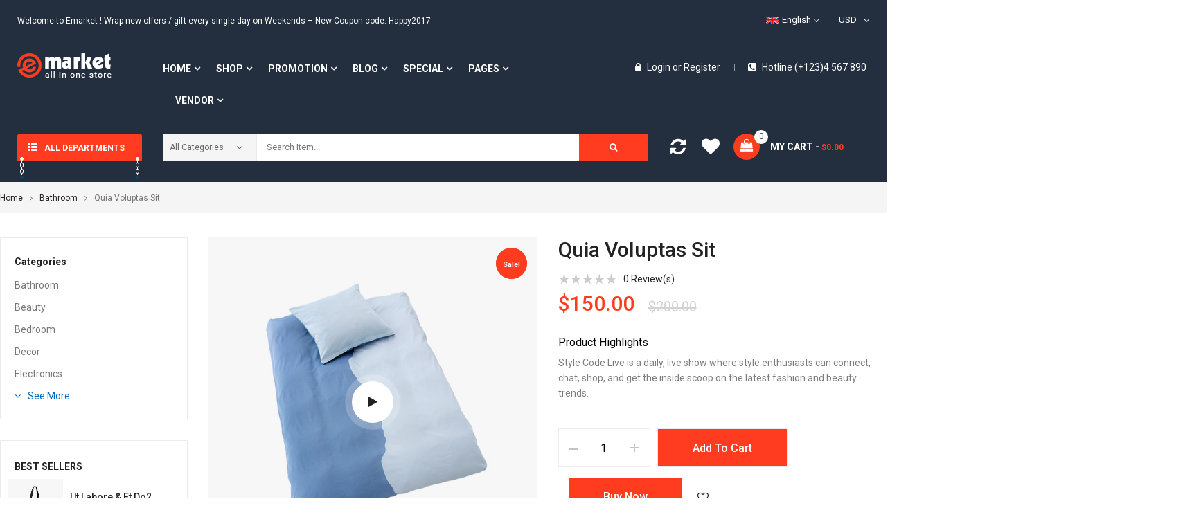

--- FILE ---
content_type: text/html; charset=UTF-8
request_url: https://demo2.wpthemego.com/themes/sw_emarket/wcfm/product/quia-voluptas-sit-2/
body_size: 47833
content:


<!DOCTYPE html>
<html lang="en-US">
<head>
	<meta charset="UTF-8">
	<meta name="viewport" content="width=device-width, initial-scale=1.0, viewport-fit=cover" />						<script>document.documentElement.className = document.documentElement.className + ' yes-js js_active js'</script>
				<title>quia voluptas sit &#8211; sw emarket</title>
<meta name='robots' content='max-image-preview:large' />
<link rel='dns-prefetch' href='//fonts.googleapis.com' />
<link rel="alternate" type="application/rss+xml" title="sw emarket &raquo; Feed" href="https://demo2.wpthemego.com/themes/sw_emarket/wcfm/feed/" />
<link rel="alternate" type="application/rss+xml" title="sw emarket &raquo; Comments Feed" href="https://demo2.wpthemego.com/themes/sw_emarket/wcfm/comments/feed/" />
<link rel="alternate" type="application/rss+xml" title="sw emarket &raquo; quia voluptas sit Comments Feed" href="https://demo2.wpthemego.com/themes/sw_emarket/wcfm/product/quia-voluptas-sit-2/feed/" />
<link rel="alternate" title="oEmbed (JSON)" type="application/json+oembed" href="https://demo2.wpthemego.com/themes/sw_emarket/wcfm/wp-json/oembed/1.0/embed?url=https%3A%2F%2Fdemo2.wpthemego.com%2Fthemes%2Fsw_emarket%2Fwcfm%2Fproduct%2Fquia-voluptas-sit-2%2F" />
<link rel="alternate" title="oEmbed (XML)" type="text/xml+oembed" href="https://demo2.wpthemego.com/themes/sw_emarket/wcfm/wp-json/oembed/1.0/embed?url=https%3A%2F%2Fdemo2.wpthemego.com%2Fthemes%2Fsw_emarket%2Fwcfm%2Fproduct%2Fquia-voluptas-sit-2%2F&#038;format=xml" />
<style id='wp-img-auto-sizes-contain-inline-css' type='text/css'>
img:is([sizes=auto i],[sizes^="auto," i]){contain-intrinsic-size:3000px 1500px}
/*# sourceURL=wp-img-auto-sizes-contain-inline-css */
</style>
<link rel='stylesheet' id='swpb-style-css' href='https://demo2.wpthemego.com/themes/sw_emarket/wcfm/wp-content/plugins/sw-product-bundles/assets/css/swpb-front-end.css?ver=6.9' type='text/css' media='all' />
<link rel='stylesheet' id='swpb-style2-css' href='https://demo2.wpthemego.com/themes/sw_emarket/wcfm/wp-content/plugins/sw-product-bundles/assets/css/style.css?ver=6.9' type='text/css' media='all' />
<style id='wp-emoji-styles-inline-css' type='text/css'>

	img.wp-smiley, img.emoji {
		display: inline !important;
		border: none !important;
		box-shadow: none !important;
		height: 1em !important;
		width: 1em !important;
		margin: 0 0.07em !important;
		vertical-align: -0.1em !important;
		background: none !important;
		padding: 0 !important;
	}
/*# sourceURL=wp-emoji-styles-inline-css */
</style>
<link rel='stylesheet' id='wp-block-library-css' href='https://demo2.wpthemego.com/themes/sw_emarket/wcfm/wp-includes/css/dist/block-library/style.min.css?ver=6.9' type='text/css' media='all' />

<style id='classic-theme-styles-inline-css' type='text/css'>
/*! This file is auto-generated */
.wp-block-button__link{color:#fff;background-color:#32373c;border-radius:9999px;box-shadow:none;text-decoration:none;padding:calc(.667em + 2px) calc(1.333em + 2px);font-size:1.125em}.wp-block-file__button{background:#32373c;color:#fff;text-decoration:none}
/*# sourceURL=/wp-includes/css/classic-themes.min.css */
</style>
<link rel='stylesheet' id='contact-form-7-css' href='https://demo2.wpthemego.com/themes/sw_emarket/wcfm/wp-content/plugins/contact-form-7/includes/css/styles.css?ver=5.8.7' type='text/css' media='all' />
<link rel='stylesheet' id='photoswipe-css' href='https://demo2.wpthemego.com/themes/sw_emarket/wcfm/wp-content/plugins/woocommerce/assets/css/photoswipe/photoswipe.min.css?ver=8.6.3' type='text/css' media='all' />
<link rel='stylesheet' id='photoswipe-default-skin-css' href='https://demo2.wpthemego.com/themes/sw_emarket/wcfm/wp-content/plugins/woocommerce/assets/css/photoswipe/default-skin/default-skin.min.css?ver=8.6.3' type='text/css' media='all' />
<link rel='stylesheet' id='woocommerce-general-css' href='https://demo2.wpthemego.com/themes/sw_emarket/wcfm/wp-content/plugins/woocommerce/assets/css/woocommerce.css?ver=8.6.3' type='text/css' media='all' />
<style id='woocommerce-inline-inline-css' type='text/css'>
.woocommerce form .form-row .required { visibility: visible; }
/*# sourceURL=woocommerce-inline-inline-css */
</style>
<link rel='stylesheet' id='ppress-frontend-css' href='https://demo2.wpthemego.com/themes/sw_emarket/wcfm/wp-content/plugins/wp-user-avatar/assets/css/frontend.min.css?ver=4.14.2' type='text/css' media='all' />
<link rel='stylesheet' id='ppress-flatpickr-css' href='https://demo2.wpthemego.com/themes/sw_emarket/wcfm/wp-content/plugins/wp-user-avatar/assets/flatpickr/flatpickr.min.css?ver=4.14.2' type='text/css' media='all' />
<link rel='stylesheet' id='ppress-select2-css' href='https://demo2.wpthemego.com/themes/sw_emarket/wcfm/wp-content/plugins/wp-user-avatar/assets/select2/select2.min.css?ver=6.9' type='text/css' media='all' />
<link rel='stylesheet' id='swatcn-style-css' href='//demo2.wpthemego.com/themes/sw_emarket/wcfm/wp-content/plugins/sw-add-to-cart-notification/assets/css/style.css?ver=6.9' type='text/css' media='all' />
<link rel='stylesheet' id='wcv_vendor_store_style-css' href='https://demo2.wpthemego.com/themes/sw_emarket/wcfm/wp-content/plugins/wc-vendors/assets/css/wcv-store.css?ver=6.9' type='text/css' media='all' />
<link rel='stylesheet' id='jquery-colorbox-css' href='https://demo2.wpthemego.com/themes/sw_emarket/wcfm/wp-content/plugins/yith-woocommerce-compare/assets/css/colorbox.css?ver=1.4.21' type='text/css' media='all' />
<link rel='stylesheet' id='jquery-selectBox-css' href='https://demo2.wpthemego.com/themes/sw_emarket/wcfm/wp-content/plugins/yith-woocommerce-wishlist/assets/css/jquery.selectBox.css?ver=1.2.0' type='text/css' media='all' />
<link rel='stylesheet' id='yith-wcwl-font-awesome-css' href='https://demo2.wpthemego.com/themes/sw_emarket/wcfm/wp-content/plugins/yith-woocommerce-wishlist/assets/css/font-awesome.css?ver=4.7.0' type='text/css' media='all' />
<link rel='stylesheet' id='woocommerce_prettyPhoto_css-css' href='//demo2.wpthemego.com/themes/sw_emarket/wcfm/wp-content/plugins/woocommerce/assets/css/prettyPhoto.css?ver=3.1.6' type='text/css' media='all' />
<link rel='stylesheet' id='yith-wcwl-main-css' href='https://demo2.wpthemego.com/themes/sw_emarket/wcfm/wp-content/plugins/yith-woocommerce-wishlist/assets/css/style.css?ver=3.30.0' type='text/css' media='all' />
<link rel='stylesheet' id='sw-vendor-slider-css' href='https://demo2.wpthemego.com/themes/sw_emarket/wcfm/wp-content/plugins/sw_vendor_slider/css/style.css' type='text/css' media='all' />
<link rel='stylesheet' id='emarket-googlefonts-css' href='//fonts.googleapis.com/css?family=Roboto%7CRoboto%3A400%2C700%2C900&#038;ver=1.0.0' type='text/css' media='all' />
<link rel='stylesheet' id='elementor-icons-css' href='https://demo2.wpthemego.com/themes/sw_emarket/wcfm/wp-content/plugins/elementor/assets/lib/eicons/css/elementor-icons.min.css?ver=5.27.0' type='text/css' media='all' />
<link rel='stylesheet' id='elementor-frontend-css' href='https://demo2.wpthemego.com/themes/sw_emarket/wcfm/wp-content/plugins/elementor/assets/css/frontend.min.css?ver=3.19.2' type='text/css' media='all' />
<style id='elementor-frontend-inline-css' type='text/css'>
.elementor-kit-4761{--e-global-color-primary:#6EC1E4;--e-global-color-secondary:#54595F;--e-global-color-text:#7A7A7A;--e-global-color-accent:#61CE70;--e-global-color-6ea6b982:#4054B2;--e-global-color-60367de0:#23A455;--e-global-color-362c3f9d:#000;--e-global-color-345cbef1:#FFF;--e-global-typography-primary-font-family:"Roboto";--e-global-typography-primary-font-weight:600;--e-global-typography-secondary-font-family:"Roboto Slab";--e-global-typography-secondary-font-weight:400;--e-global-typography-text-font-family:"Roboto";--e-global-typography-text-font-weight:400;--e-global-typography-accent-font-family:"Roboto";--e-global-typography-accent-font-weight:500;}.elementor-section.elementor-section-boxed > .elementor-container{max-width:1680px;}.e-con{--container-max-width:1680px;}.elementor-widget:not(:last-child){margin-block-end:20px;}.elementor-element{--widgets-spacing:20px 20px;}{}h1.entry-title{display:var(--page-title-display);}.elementor-kit-4761 e-page-transition{background-color:#FFBC7D;}@media(max-width:1024px){.elementor-section.elementor-section-boxed > .elementor-container{max-width:1024px;}.e-con{--container-max-width:1024px;}}@media(max-width:767px){.elementor-section.elementor-section-boxed > .elementor-container{max-width:767px;}.e-con{--container-max-width:767px;}}
.elementor-widget-heading .elementor-heading-title{color:var( --e-global-color-primary );font-family:var( --e-global-typography-primary-font-family ), Sans-serif;font-weight:var( --e-global-typography-primary-font-weight );}.elementor-widget-image .widget-image-caption{color:var( --e-global-color-text );font-family:var( --e-global-typography-text-font-family ), Sans-serif;font-weight:var( --e-global-typography-text-font-weight );}.elementor-widget-text-editor{color:var( --e-global-color-text );font-family:var( --e-global-typography-text-font-family ), Sans-serif;font-weight:var( --e-global-typography-text-font-weight );}.elementor-widget-text-editor.elementor-drop-cap-view-stacked .elementor-drop-cap{background-color:var( --e-global-color-primary );}.elementor-widget-text-editor.elementor-drop-cap-view-framed .elementor-drop-cap, .elementor-widget-text-editor.elementor-drop-cap-view-default .elementor-drop-cap{color:var( --e-global-color-primary );border-color:var( --e-global-color-primary );}.elementor-widget-button .elementor-button{font-family:var( --e-global-typography-accent-font-family ), Sans-serif;font-weight:var( --e-global-typography-accent-font-weight );background-color:var( --e-global-color-accent );}.elementor-widget-divider{--divider-color:var( --e-global-color-secondary );}.elementor-widget-divider .elementor-divider__text{color:var( --e-global-color-secondary );font-family:var( --e-global-typography-secondary-font-family ), Sans-serif;font-weight:var( --e-global-typography-secondary-font-weight );}.elementor-widget-divider.elementor-view-stacked .elementor-icon{background-color:var( --e-global-color-secondary );}.elementor-widget-divider.elementor-view-framed .elementor-icon, .elementor-widget-divider.elementor-view-default .elementor-icon{color:var( --e-global-color-secondary );border-color:var( --e-global-color-secondary );}.elementor-widget-divider.elementor-view-framed .elementor-icon, .elementor-widget-divider.elementor-view-default .elementor-icon svg{fill:var( --e-global-color-secondary );}.elementor-widget-image-box .elementor-image-box-title{color:var( --e-global-color-primary );font-family:var( --e-global-typography-primary-font-family ), Sans-serif;font-weight:var( --e-global-typography-primary-font-weight );}.elementor-widget-image-box .elementor-image-box-description{color:var( --e-global-color-text );font-family:var( --e-global-typography-text-font-family ), Sans-serif;font-weight:var( --e-global-typography-text-font-weight );}.elementor-widget-icon.elementor-view-stacked .elementor-icon{background-color:var( --e-global-color-primary );}.elementor-widget-icon.elementor-view-framed .elementor-icon, .elementor-widget-icon.elementor-view-default .elementor-icon{color:var( --e-global-color-primary );border-color:var( --e-global-color-primary );}.elementor-widget-icon.elementor-view-framed .elementor-icon, .elementor-widget-icon.elementor-view-default .elementor-icon svg{fill:var( --e-global-color-primary );}.elementor-widget-icon-box.elementor-view-stacked .elementor-icon{background-color:var( --e-global-color-primary );}.elementor-widget-icon-box.elementor-view-framed .elementor-icon, .elementor-widget-icon-box.elementor-view-default .elementor-icon{fill:var( --e-global-color-primary );color:var( --e-global-color-primary );border-color:var( --e-global-color-primary );}.elementor-widget-icon-box .elementor-icon-box-title{color:var( --e-global-color-primary );}.elementor-widget-icon-box .elementor-icon-box-title, .elementor-widget-icon-box .elementor-icon-box-title a{font-family:var( --e-global-typography-primary-font-family ), Sans-serif;font-weight:var( --e-global-typography-primary-font-weight );}.elementor-widget-icon-box .elementor-icon-box-description{color:var( --e-global-color-text );font-family:var( --e-global-typography-text-font-family ), Sans-serif;font-weight:var( --e-global-typography-text-font-weight );}.elementor-widget-star-rating .elementor-star-rating__title{color:var( --e-global-color-text );font-family:var( --e-global-typography-text-font-family ), Sans-serif;font-weight:var( --e-global-typography-text-font-weight );}.elementor-widget-image-gallery .gallery-item .gallery-caption{font-family:var( --e-global-typography-accent-font-family ), Sans-serif;font-weight:var( --e-global-typography-accent-font-weight );}.elementor-widget-icon-list .elementor-icon-list-item:not(:last-child):after{border-color:var( --e-global-color-text );}.elementor-widget-icon-list .elementor-icon-list-icon i{color:var( --e-global-color-primary );}.elementor-widget-icon-list .elementor-icon-list-icon svg{fill:var( --e-global-color-primary );}.elementor-widget-icon-list .elementor-icon-list-item > .elementor-icon-list-text, .elementor-widget-icon-list .elementor-icon-list-item > a{font-family:var( --e-global-typography-text-font-family ), Sans-serif;font-weight:var( --e-global-typography-text-font-weight );}.elementor-widget-icon-list .elementor-icon-list-text{color:var( --e-global-color-secondary );}.elementor-widget-counter .elementor-counter-number-wrapper{color:var( --e-global-color-primary );font-family:var( --e-global-typography-primary-font-family ), Sans-serif;font-weight:var( --e-global-typography-primary-font-weight );}.elementor-widget-counter .elementor-counter-title{color:var( --e-global-color-secondary );font-family:var( --e-global-typography-secondary-font-family ), Sans-serif;font-weight:var( --e-global-typography-secondary-font-weight );}.elementor-widget-progress .elementor-progress-wrapper .elementor-progress-bar{background-color:var( --e-global-color-primary );}.elementor-widget-progress .elementor-title{color:var( --e-global-color-primary );font-family:var( --e-global-typography-text-font-family ), Sans-serif;font-weight:var( --e-global-typography-text-font-weight );}.elementor-widget-testimonial .elementor-testimonial-content{color:var( --e-global-color-text );font-family:var( --e-global-typography-text-font-family ), Sans-serif;font-weight:var( --e-global-typography-text-font-weight );}.elementor-widget-testimonial .elementor-testimonial-name{color:var( --e-global-color-primary );font-family:var( --e-global-typography-primary-font-family ), Sans-serif;font-weight:var( --e-global-typography-primary-font-weight );}.elementor-widget-testimonial .elementor-testimonial-job{color:var( --e-global-color-secondary );font-family:var( --e-global-typography-secondary-font-family ), Sans-serif;font-weight:var( --e-global-typography-secondary-font-weight );}.elementor-widget-tabs .elementor-tab-title, .elementor-widget-tabs .elementor-tab-title a{color:var( --e-global-color-primary );}.elementor-widget-tabs .elementor-tab-title.elementor-active,
					 .elementor-widget-tabs .elementor-tab-title.elementor-active a{color:var( --e-global-color-accent );}.elementor-widget-tabs .elementor-tab-title{font-family:var( --e-global-typography-primary-font-family ), Sans-serif;font-weight:var( --e-global-typography-primary-font-weight );}.elementor-widget-tabs .elementor-tab-content{color:var( --e-global-color-text );font-family:var( --e-global-typography-text-font-family ), Sans-serif;font-weight:var( --e-global-typography-text-font-weight );}.elementor-widget-accordion .elementor-accordion-icon, .elementor-widget-accordion .elementor-accordion-title{color:var( --e-global-color-primary );}.elementor-widget-accordion .elementor-accordion-icon svg{fill:var( --e-global-color-primary );}.elementor-widget-accordion .elementor-active .elementor-accordion-icon, .elementor-widget-accordion .elementor-active .elementor-accordion-title{color:var( --e-global-color-accent );}.elementor-widget-accordion .elementor-active .elementor-accordion-icon svg{fill:var( --e-global-color-accent );}.elementor-widget-accordion .elementor-accordion-title{font-family:var( --e-global-typography-primary-font-family ), Sans-serif;font-weight:var( --e-global-typography-primary-font-weight );}.elementor-widget-accordion .elementor-tab-content{color:var( --e-global-color-text );font-family:var( --e-global-typography-text-font-family ), Sans-serif;font-weight:var( --e-global-typography-text-font-weight );}.elementor-widget-toggle .elementor-toggle-title, .elementor-widget-toggle .elementor-toggle-icon{color:var( --e-global-color-primary );}.elementor-widget-toggle .elementor-toggle-icon svg{fill:var( --e-global-color-primary );}.elementor-widget-toggle .elementor-tab-title.elementor-active a, .elementor-widget-toggle .elementor-tab-title.elementor-active .elementor-toggle-icon{color:var( --e-global-color-accent );}.elementor-widget-toggle .elementor-toggle-title{font-family:var( --e-global-typography-primary-font-family ), Sans-serif;font-weight:var( --e-global-typography-primary-font-weight );}.elementor-widget-toggle .elementor-tab-content{color:var( --e-global-color-text );font-family:var( --e-global-typography-text-font-family ), Sans-serif;font-weight:var( --e-global-typography-text-font-weight );}.elementor-widget-alert .elementor-alert-title{font-family:var( --e-global-typography-primary-font-family ), Sans-serif;font-weight:var( --e-global-typography-primary-font-weight );}.elementor-widget-alert .elementor-alert-description{font-family:var( --e-global-typography-text-font-family ), Sans-serif;font-weight:var( --e-global-typography-text-font-weight );}.elementor-widget-swe-woo-product-bundles-grid .swe-title{font-family:var( --e-global-typography-primary-font-family ), Sans-serif;font-weight:var( --e-global-typography-primary-font-weight );}.elementor-widget-swe-woo-product-bundles-grid .title-bundles{font-family:var( --e-global-typography-text-font-family ), Sans-serif;font-weight:var( --e-global-typography-text-font-weight );}.elementor-widget-swe-woo-product-bundles-grid .item-bundles .title-wrapper a{font-family:var( --e-global-typography-primary-font-family ), Sans-serif;font-weight:var( --e-global-typography-primary-font-weight );}.elementor-widget-swe-woo-product-bundles-grid .item-bundles .price-wrapper *{font-family:var( --e-global-typography-primary-font-family ), Sans-serif;font-weight:var( --e-global-typography-primary-font-weight );}.elementor-widget-swe-woo-product-bundles-slider .swe-title{font-family:var( --e-global-typography-primary-font-family ), Sans-serif;font-weight:var( --e-global-typography-primary-font-weight );}.elementor-widget-swe-woo-product-bundles-slider .title-bundles{font-family:var( --e-global-typography-primary-font-family ), Sans-serif;font-weight:var( --e-global-typography-primary-font-weight );}.elementor-widget-swe-woo-product-bundles-slider .item-bundles .title-wrapper a{font-family:var( --e-global-typography-primary-font-family ), Sans-serif;font-weight:var( --e-global-typography-primary-font-weight );}.elementor-widget-swe-woo-product-bundles-slider .item-bundles .price-wrapper *{font-family:var( --e-global-typography-primary-font-family ), Sans-serif;font-weight:var( --e-global-typography-primary-font-weight );}.elementor-widget-wp-widget-sw_testimonial_slider .sw-testimonial-slider .item .client-comment{font-family:var( --e-global-typography-text-font-family ), Sans-serif;font-weight:var( --e-global-typography-text-font-weight );}.sw-testimonial-slider .item .item-content .author-info{font-family:var( --e-global-typography-text-font-family ), Sans-serif;font-weight:var( --e-global-typography-text-font-weight );}.sw-ourteam-slider .item .item-content .team-info{font-family:var( --e-global-typography-text-font-family ), Sans-serif;font-weight:var( --e-global-typography-text-font-weight );}.sw-ourteam-slider .item .item-content .item-desc{font-family:var( --e-global-typography-text-font-family ), Sans-serif;font-weight:var( --e-global-typography-text-font-weight );}.elementor-widget-wp-widget-sw_woo_slider_widget .product .item-wrap .button{font-family:var( --e-global-typography-accent-font-family ), Sans-serif;font-weight:var( --e-global-typography-accent-font-weight );}.elementor-widget-wp-widget-sw_woo_slider_countdown_widget .product .item-wrap .button{font-family:var( --e-global-typography-accent-font-family ), Sans-serif;font-weight:var( --e-global-typography-accent-font-weight );}.elementor-widget-wp-widget-sw_woo_tab_cat_slider .product .item-wrap .button{font-family:var( --e-global-typography-accent-font-family ), Sans-serif;font-weight:var( --e-global-typography-accent-font-weight );}.elementor-widget-wp-widget-sw_woo_tab_slider .product .item-wrap .button{font-family:var( --e-global-typography-accent-font-family ), Sans-serif;font-weight:var( --e-global-typography-accent-font-weight );}.elementor-widget-wp-widget-sw_related_upsell_widget .product .item-wrap .button{font-family:var( --e-global-typography-accent-font-family ), Sans-serif;font-weight:var( --e-global-typography-accent-font-weight );}.elementor-widget-wp-widget-sw_recent_viewed_widget .product .item-wrap .button{font-family:var( --e-global-typography-accent-font-family ), Sans-serif;font-weight:var( --e-global-typography-accent-font-weight );}.elementor-widget-jet-smart-filters-checkboxes .jet-filter-items-moreless__toggle{font-family:var( --e-global-typography-primary-font-family ), Sans-serif;font-weight:var( --e-global-typography-primary-font-weight );}.elementor-widget-jet-smart-filters-checkboxes .apply-filters__button{font-family:var( --e-global-typography-primary-font-family ), Sans-serif;font-weight:var( --e-global-typography-primary-font-weight );}.elementor-widget-jet-smart-filters-select .apply-filters__button{font-family:var( --e-global-typography-primary-font-family ), Sans-serif;font-weight:var( --e-global-typography-primary-font-weight );}.elementor-widget-jet-smart-filters-range .apply-filters__button{font-family:var( --e-global-typography-primary-font-family ), Sans-serif;font-weight:var( --e-global-typography-primary-font-weight );}.elementor-widget-jet-smart-filters-check-range .jet-filter-items-moreless__toggle{font-family:var( --e-global-typography-primary-font-family ), Sans-serif;font-weight:var( --e-global-typography-primary-font-weight );}.elementor-widget-jet-smart-filters-check-range .apply-filters__button{font-family:var( --e-global-typography-primary-font-family ), Sans-serif;font-weight:var( --e-global-typography-primary-font-weight );}.elementor-widget-jet-smart-filters-date-period .apply-filters__button{font-family:var( --e-global-typography-primary-font-family ), Sans-serif;font-weight:var( --e-global-typography-primary-font-weight );}.elementor-widget-jet-smart-filters-radio .jet-filter-items-moreless__toggle{font-family:var( --e-global-typography-primary-font-family ), Sans-serif;font-weight:var( --e-global-typography-primary-font-weight );}.elementor-widget-jet-smart-filters-radio .apply-filters__button{font-family:var( --e-global-typography-primary-font-family ), Sans-serif;font-weight:var( --e-global-typography-primary-font-weight );}.elementor-widget-jet-smart-filters-rating .apply-filters__button{font-family:var( --e-global-typography-primary-font-family ), Sans-serif;font-weight:var( --e-global-typography-primary-font-weight );}.elementor-widget-jet-smart-filters-alphabet .apply-filters__button{font-family:var( --e-global-typography-primary-font-family ), Sans-serif;font-weight:var( --e-global-typography-primary-font-weight );}.elementor-widget-jet-smart-filters-search .jet-search-filter__submit{font-family:var( --e-global-typography-primary-font-family ), Sans-serif;font-weight:var( --e-global-typography-primary-font-weight );}.elementor-widget-jet-smart-filters-color-image .jet-filter-items-moreless__toggle{font-family:var( --e-global-typography-primary-font-family ), Sans-serif;font-weight:var( --e-global-typography-primary-font-weight );}.elementor-widget-jet-smart-filters-color-image .apply-filters__button{font-family:var( --e-global-typography-primary-font-family ), Sans-serif;font-weight:var( --e-global-typography-primary-font-weight );}.elementor-widget-jet-smart-filters-sorting .apply-filters__button{font-family:var( --e-global-typography-primary-font-family ), Sans-serif;font-weight:var( --e-global-typography-primary-font-weight );}.elementor-widget-jet-smart-filters-apply-button .apply-filters__button{font-family:var( --e-global-typography-primary-font-family ), Sans-serif;font-weight:var( --e-global-typography-primary-font-weight );}.elementor-widget-jet-smart-filters-remove-filters .jet-remove-all-filters__button{font-family:var( --e-global-typography-primary-font-family ), Sans-serif;font-weight:var( --e-global-typography-primary-font-weight );}.elementor-widget-text-path{font-family:var( --e-global-typography-text-font-family ), Sans-serif;font-weight:var( --e-global-typography-text-font-weight );}.elementor-widget-theme-site-logo .widget-image-caption{color:var( --e-global-color-text );font-family:var( --e-global-typography-text-font-family ), Sans-serif;font-weight:var( --e-global-typography-text-font-weight );}.elementor-widget-theme-site-title .elementor-heading-title{color:var( --e-global-color-primary );font-family:var( --e-global-typography-primary-font-family ), Sans-serif;font-weight:var( --e-global-typography-primary-font-weight );}.elementor-widget-theme-page-title .elementor-heading-title{color:var( --e-global-color-primary );font-family:var( --e-global-typography-primary-font-family ), Sans-serif;font-weight:var( --e-global-typography-primary-font-weight );}.elementor-widget-theme-post-title .elementor-heading-title{color:var( --e-global-color-primary );font-family:var( --e-global-typography-primary-font-family ), Sans-serif;font-weight:var( --e-global-typography-primary-font-weight );}.elementor-widget-theme-post-excerpt .elementor-widget-container{color:var( --e-global-color-text );font-family:var( --e-global-typography-text-font-family ), Sans-serif;font-weight:var( --e-global-typography-text-font-weight );}.elementor-widget-theme-post-content{color:var( --e-global-color-text );font-family:var( --e-global-typography-text-font-family ), Sans-serif;font-weight:var( --e-global-typography-text-font-weight );}.elementor-widget-theme-post-featured-image .widget-image-caption{color:var( --e-global-color-text );font-family:var( --e-global-typography-text-font-family ), Sans-serif;font-weight:var( --e-global-typography-text-font-weight );}.elementor-widget-theme-archive-title .elementor-heading-title{color:var( --e-global-color-primary );font-family:var( --e-global-typography-primary-font-family ), Sans-serif;font-weight:var( --e-global-typography-primary-font-weight );}.elementor-widget-archive-posts .elementor-post__title, .elementor-widget-archive-posts .elementor-post__title a{color:var( --e-global-color-secondary );font-family:var( --e-global-typography-primary-font-family ), Sans-serif;font-weight:var( --e-global-typography-primary-font-weight );}.elementor-widget-archive-posts .elementor-post__meta-data{font-family:var( --e-global-typography-secondary-font-family ), Sans-serif;font-weight:var( --e-global-typography-secondary-font-weight );}.elementor-widget-archive-posts .elementor-post__excerpt p{font-family:var( --e-global-typography-text-font-family ), Sans-serif;font-weight:var( --e-global-typography-text-font-weight );}.elementor-widget-archive-posts .elementor-post__read-more{color:var( --e-global-color-accent );}.elementor-widget-archive-posts a.elementor-post__read-more{font-family:var( --e-global-typography-accent-font-family ), Sans-serif;font-weight:var( --e-global-typography-accent-font-weight );}.elementor-widget-archive-posts .elementor-post__card .elementor-post__badge{background-color:var( --e-global-color-accent );font-family:var( --e-global-typography-accent-font-family ), Sans-serif;font-weight:var( --e-global-typography-accent-font-weight );}.elementor-widget-archive-posts .elementor-pagination{font-family:var( --e-global-typography-secondary-font-family ), Sans-serif;font-weight:var( --e-global-typography-secondary-font-weight );}.elementor-widget-archive-posts .elementor-button{font-family:var( --e-global-typography-accent-font-family ), Sans-serif;font-weight:var( --e-global-typography-accent-font-weight );background-color:var( --e-global-color-accent );}.elementor-widget-archive-posts .e-load-more-message{font-family:var( --e-global-typography-secondary-font-family ), Sans-serif;font-weight:var( --e-global-typography-secondary-font-weight );}.elementor-widget-archive-posts .elementor-posts-nothing-found{color:var( --e-global-color-text );font-family:var( --e-global-typography-text-font-family ), Sans-serif;font-weight:var( --e-global-typography-text-font-weight );}.elementor-widget-loop-grid .elementor-pagination{font-family:var( --e-global-typography-secondary-font-family ), Sans-serif;font-weight:var( --e-global-typography-secondary-font-weight );}.elementor-widget-loop-grid .elementor-button{font-family:var( --e-global-typography-accent-font-family ), Sans-serif;font-weight:var( --e-global-typography-accent-font-weight );background-color:var( --e-global-color-accent );}.elementor-widget-loop-grid .e-load-more-message{font-family:var( --e-global-typography-secondary-font-family ), Sans-serif;font-weight:var( --e-global-typography-secondary-font-weight );}.elementor-widget-posts .elementor-post__title, .elementor-widget-posts .elementor-post__title a{color:var( --e-global-color-secondary );font-family:var( --e-global-typography-primary-font-family ), Sans-serif;font-weight:var( --e-global-typography-primary-font-weight );}.elementor-widget-posts .elementor-post__meta-data{font-family:var( --e-global-typography-secondary-font-family ), Sans-serif;font-weight:var( --e-global-typography-secondary-font-weight );}.elementor-widget-posts .elementor-post__excerpt p{font-family:var( --e-global-typography-text-font-family ), Sans-serif;font-weight:var( --e-global-typography-text-font-weight );}.elementor-widget-posts .elementor-post__read-more{color:var( --e-global-color-accent );}.elementor-widget-posts a.elementor-post__read-more{font-family:var( --e-global-typography-accent-font-family ), Sans-serif;font-weight:var( --e-global-typography-accent-font-weight );}.elementor-widget-posts .elementor-post__card .elementor-post__badge{background-color:var( --e-global-color-accent );font-family:var( --e-global-typography-accent-font-family ), Sans-serif;font-weight:var( --e-global-typography-accent-font-weight );}.elementor-widget-posts .elementor-pagination{font-family:var( --e-global-typography-secondary-font-family ), Sans-serif;font-weight:var( --e-global-typography-secondary-font-weight );}.elementor-widget-posts .elementor-button{font-family:var( --e-global-typography-accent-font-family ), Sans-serif;font-weight:var( --e-global-typography-accent-font-weight );background-color:var( --e-global-color-accent );}.elementor-widget-posts .e-load-more-message{font-family:var( --e-global-typography-secondary-font-family ), Sans-serif;font-weight:var( --e-global-typography-secondary-font-weight );}.elementor-widget-portfolio a .elementor-portfolio-item__overlay{background-color:var( --e-global-color-accent );}.elementor-widget-portfolio .elementor-portfolio-item__title{font-family:var( --e-global-typography-primary-font-family ), Sans-serif;font-weight:var( --e-global-typography-primary-font-weight );}.elementor-widget-portfolio .elementor-portfolio__filter{color:var( --e-global-color-text );font-family:var( --e-global-typography-primary-font-family ), Sans-serif;font-weight:var( --e-global-typography-primary-font-weight );}.elementor-widget-portfolio .elementor-portfolio__filter.elementor-active{color:var( --e-global-color-primary );}.elementor-widget-gallery .elementor-gallery-item__title{font-family:var( --e-global-typography-primary-font-family ), Sans-serif;font-weight:var( --e-global-typography-primary-font-weight );}.elementor-widget-gallery .elementor-gallery-item__description{font-family:var( --e-global-typography-text-font-family ), Sans-serif;font-weight:var( --e-global-typography-text-font-weight );}.elementor-widget-gallery{--galleries-title-color-normal:var( --e-global-color-primary );--galleries-title-color-hover:var( --e-global-color-secondary );--galleries-pointer-bg-color-hover:var( --e-global-color-accent );--gallery-title-color-active:var( --e-global-color-secondary );--galleries-pointer-bg-color-active:var( --e-global-color-accent );}.elementor-widget-gallery .elementor-gallery-title{font-family:var( --e-global-typography-primary-font-family ), Sans-serif;font-weight:var( --e-global-typography-primary-font-weight );}.elementor-widget-form .elementor-field-group > label, .elementor-widget-form .elementor-field-subgroup label{color:var( --e-global-color-text );}.elementor-widget-form .elementor-field-group > label{font-family:var( --e-global-typography-text-font-family ), Sans-serif;font-weight:var( --e-global-typography-text-font-weight );}.elementor-widget-form .elementor-field-type-html{color:var( --e-global-color-text );font-family:var( --e-global-typography-text-font-family ), Sans-serif;font-weight:var( --e-global-typography-text-font-weight );}.elementor-widget-form .elementor-field-group .elementor-field{color:var( --e-global-color-text );}.elementor-widget-form .elementor-field-group .elementor-field, .elementor-widget-form .elementor-field-subgroup label{font-family:var( --e-global-typography-text-font-family ), Sans-serif;font-weight:var( --e-global-typography-text-font-weight );}.elementor-widget-form .elementor-button{font-family:var( --e-global-typography-accent-font-family ), Sans-serif;font-weight:var( --e-global-typography-accent-font-weight );}.elementor-widget-form .e-form__buttons__wrapper__button-next{background-color:var( --e-global-color-accent );}.elementor-widget-form .elementor-button[type="submit"]{background-color:var( --e-global-color-accent );}.elementor-widget-form .e-form__buttons__wrapper__button-previous{background-color:var( --e-global-color-accent );}.elementor-widget-form .elementor-message{font-family:var( --e-global-typography-text-font-family ), Sans-serif;font-weight:var( --e-global-typography-text-font-weight );}.elementor-widget-form .e-form__indicators__indicator, .elementor-widget-form .e-form__indicators__indicator__label{font-family:var( --e-global-typography-accent-font-family ), Sans-serif;font-weight:var( --e-global-typography-accent-font-weight );}.elementor-widget-form{--e-form-steps-indicator-inactive-primary-color:var( --e-global-color-text );--e-form-steps-indicator-active-primary-color:var( --e-global-color-accent );--e-form-steps-indicator-completed-primary-color:var( --e-global-color-accent );--e-form-steps-indicator-progress-color:var( --e-global-color-accent );--e-form-steps-indicator-progress-background-color:var( --e-global-color-text );--e-form-steps-indicator-progress-meter-color:var( --e-global-color-text );}.elementor-widget-form .e-form__indicators__indicator__progress__meter{font-family:var( --e-global-typography-accent-font-family ), Sans-serif;font-weight:var( --e-global-typography-accent-font-weight );}.elementor-widget-login .elementor-field-group > a{color:var( --e-global-color-text );}.elementor-widget-login .elementor-field-group > a:hover{color:var( --e-global-color-accent );}.elementor-widget-login .elementor-form-fields-wrapper label{color:var( --e-global-color-text );font-family:var( --e-global-typography-text-font-family ), Sans-serif;font-weight:var( --e-global-typography-text-font-weight );}.elementor-widget-login .elementor-field-group .elementor-field{color:var( --e-global-color-text );}.elementor-widget-login .elementor-field-group .elementor-field, .elementor-widget-login .elementor-field-subgroup label{font-family:var( --e-global-typography-text-font-family ), Sans-serif;font-weight:var( --e-global-typography-text-font-weight );}.elementor-widget-login .elementor-button{font-family:var( --e-global-typography-accent-font-family ), Sans-serif;font-weight:var( --e-global-typography-accent-font-weight );background-color:var( --e-global-color-accent );}.elementor-widget-login .elementor-widget-container .elementor-login__logged-in-message{color:var( --e-global-color-text );font-family:var( --e-global-typography-text-font-family ), Sans-serif;font-weight:var( --e-global-typography-text-font-weight );}.elementor-widget-slides .elementor-slide-heading{font-family:var( --e-global-typography-primary-font-family ), Sans-serif;font-weight:var( --e-global-typography-primary-font-weight );}.elementor-widget-slides .elementor-slide-description{font-family:var( --e-global-typography-secondary-font-family ), Sans-serif;font-weight:var( --e-global-typography-secondary-font-weight );}.elementor-widget-slides .elementor-slide-button{font-family:var( --e-global-typography-accent-font-family ), Sans-serif;font-weight:var( --e-global-typography-accent-font-weight );}.elementor-widget-nav-menu .elementor-nav-menu .elementor-item{font-family:var( --e-global-typography-primary-font-family ), Sans-serif;font-weight:var( --e-global-typography-primary-font-weight );}.elementor-widget-nav-menu .elementor-nav-menu--main .elementor-item{color:var( --e-global-color-text );fill:var( --e-global-color-text );}.elementor-widget-nav-menu .elementor-nav-menu--main .elementor-item:hover,
					.elementor-widget-nav-menu .elementor-nav-menu--main .elementor-item.elementor-item-active,
					.elementor-widget-nav-menu .elementor-nav-menu--main .elementor-item.highlighted,
					.elementor-widget-nav-menu .elementor-nav-menu--main .elementor-item:focus{color:var( --e-global-color-accent );fill:var( --e-global-color-accent );}.elementor-widget-nav-menu .elementor-nav-menu--main:not(.e--pointer-framed) .elementor-item:before,
					.elementor-widget-nav-menu .elementor-nav-menu--main:not(.e--pointer-framed) .elementor-item:after{background-color:var( --e-global-color-accent );}.elementor-widget-nav-menu .e--pointer-framed .elementor-item:before,
					.elementor-widget-nav-menu .e--pointer-framed .elementor-item:after{border-color:var( --e-global-color-accent );}.elementor-widget-nav-menu{--e-nav-menu-divider-color:var( --e-global-color-text );}.elementor-widget-nav-menu .elementor-nav-menu--dropdown .elementor-item, .elementor-widget-nav-menu .elementor-nav-menu--dropdown  .elementor-sub-item{font-family:var( --e-global-typography-accent-font-family ), Sans-serif;font-weight:var( --e-global-typography-accent-font-weight );}.elementor-widget-animated-headline .elementor-headline-dynamic-wrapper path{stroke:var( --e-global-color-accent );}.elementor-widget-animated-headline .elementor-headline-plain-text{color:var( --e-global-color-secondary );}.elementor-widget-animated-headline .elementor-headline{font-family:var( --e-global-typography-primary-font-family ), Sans-serif;font-weight:var( --e-global-typography-primary-font-weight );}.elementor-widget-animated-headline{--dynamic-text-color:var( --e-global-color-secondary );}.elementor-widget-animated-headline .elementor-headline-dynamic-text{font-family:var( --e-global-typography-primary-font-family ), Sans-serif;font-weight:var( --e-global-typography-primary-font-weight );}.elementor-widget-hotspot .widget-image-caption{font-family:var( --e-global-typography-text-font-family ), Sans-serif;font-weight:var( --e-global-typography-text-font-weight );}.elementor-widget-hotspot{--hotspot-color:var( --e-global-color-primary );--hotspot-box-color:var( --e-global-color-secondary );--tooltip-color:var( --e-global-color-secondary );}.elementor-widget-hotspot .e-hotspot__label{font-family:var( --e-global-typography-primary-font-family ), Sans-serif;font-weight:var( --e-global-typography-primary-font-weight );}.elementor-widget-hotspot .e-hotspot__tooltip{font-family:var( --e-global-typography-secondary-font-family ), Sans-serif;font-weight:var( --e-global-typography-secondary-font-weight );}.elementor-widget-price-list .elementor-price-list-header{color:var( --e-global-color-primary );font-family:var( --e-global-typography-primary-font-family ), Sans-serif;font-weight:var( --e-global-typography-primary-font-weight );}.elementor-widget-price-list .elementor-price-list-price{color:var( --e-global-color-primary );font-family:var( --e-global-typography-primary-font-family ), Sans-serif;font-weight:var( --e-global-typography-primary-font-weight );}.elementor-widget-price-list .elementor-price-list-description{color:var( --e-global-color-text );font-family:var( --e-global-typography-text-font-family ), Sans-serif;font-weight:var( --e-global-typography-text-font-weight );}.elementor-widget-price-list .elementor-price-list-separator{border-bottom-color:var( --e-global-color-secondary );}.elementor-widget-price-table{--e-price-table-header-background-color:var( --e-global-color-secondary );}.elementor-widget-price-table .elementor-price-table__heading{font-family:var( --e-global-typography-primary-font-family ), Sans-serif;font-weight:var( --e-global-typography-primary-font-weight );}.elementor-widget-price-table .elementor-price-table__subheading{font-family:var( --e-global-typography-secondary-font-family ), Sans-serif;font-weight:var( --e-global-typography-secondary-font-weight );}.elementor-widget-price-table .elementor-price-table .elementor-price-table__price{font-family:var( --e-global-typography-primary-font-family ), Sans-serif;font-weight:var( --e-global-typography-primary-font-weight );}.elementor-widget-price-table .elementor-price-table__original-price{color:var( --e-global-color-secondary );font-family:var( --e-global-typography-primary-font-family ), Sans-serif;font-weight:var( --e-global-typography-primary-font-weight );}.elementor-widget-price-table .elementor-price-table__period{color:var( --e-global-color-secondary );font-family:var( --e-global-typography-secondary-font-family ), Sans-serif;font-weight:var( --e-global-typography-secondary-font-weight );}.elementor-widget-price-table .elementor-price-table__features-list{--e-price-table-features-list-color:var( --e-global-color-text );}.elementor-widget-price-table .elementor-price-table__features-list li{font-family:var( --e-global-typography-text-font-family ), Sans-serif;font-weight:var( --e-global-typography-text-font-weight );}.elementor-widget-price-table .elementor-price-table__features-list li:before{border-top-color:var( --e-global-color-text );}.elementor-widget-price-table .elementor-price-table__button{font-family:var( --e-global-typography-accent-font-family ), Sans-serif;font-weight:var( --e-global-typography-accent-font-weight );background-color:var( --e-global-color-accent );}.elementor-widget-price-table .elementor-price-table__additional_info{color:var( --e-global-color-text );font-family:var( --e-global-typography-text-font-family ), Sans-serif;font-weight:var( --e-global-typography-text-font-weight );}.elementor-widget-price-table .elementor-price-table__ribbon-inner{background-color:var( --e-global-color-accent );font-family:var( --e-global-typography-accent-font-family ), Sans-serif;font-weight:var( --e-global-typography-accent-font-weight );}.elementor-widget-flip-box .elementor-flip-box__front .elementor-flip-box__layer__title{font-family:var( --e-global-typography-primary-font-family ), Sans-serif;font-weight:var( --e-global-typography-primary-font-weight );}.elementor-widget-flip-box .elementor-flip-box__front .elementor-flip-box__layer__description{font-family:var( --e-global-typography-text-font-family ), Sans-serif;font-weight:var( --e-global-typography-text-font-weight );}.elementor-widget-flip-box .elementor-flip-box__back .elementor-flip-box__layer__title{font-family:var( --e-global-typography-primary-font-family ), Sans-serif;font-weight:var( --e-global-typography-primary-font-weight );}.elementor-widget-flip-box .elementor-flip-box__back .elementor-flip-box__layer__description{font-family:var( --e-global-typography-text-font-family ), Sans-serif;font-weight:var( --e-global-typography-text-font-weight );}.elementor-widget-flip-box .elementor-flip-box__button{font-family:var( --e-global-typography-accent-font-family ), Sans-serif;font-weight:var( --e-global-typography-accent-font-weight );}.elementor-widget-call-to-action .elementor-cta__title{font-family:var( --e-global-typography-primary-font-family ), Sans-serif;font-weight:var( --e-global-typography-primary-font-weight );}.elementor-widget-call-to-action .elementor-cta__description{font-family:var( --e-global-typography-text-font-family ), Sans-serif;font-weight:var( --e-global-typography-text-font-weight );}.elementor-widget-call-to-action .elementor-cta__button{font-family:var( --e-global-typography-accent-font-family ), Sans-serif;font-weight:var( --e-global-typography-accent-font-weight );}.elementor-widget-call-to-action .elementor-ribbon-inner{background-color:var( --e-global-color-accent );font-family:var( --e-global-typography-accent-font-family ), Sans-serif;font-weight:var( --e-global-typography-accent-font-weight );}.elementor-widget-media-carousel .elementor-carousel-image-overlay{font-family:var( --e-global-typography-accent-font-family ), Sans-serif;font-weight:var( --e-global-typography-accent-font-weight );}.elementor-widget-testimonial-carousel .elementor-testimonial__text{color:var( --e-global-color-text );font-family:var( --e-global-typography-text-font-family ), Sans-serif;font-weight:var( --e-global-typography-text-font-weight );}.elementor-widget-testimonial-carousel .elementor-testimonial__name{color:var( --e-global-color-text );font-family:var( --e-global-typography-primary-font-family ), Sans-serif;font-weight:var( --e-global-typography-primary-font-weight );}.elementor-widget-testimonial-carousel .elementor-testimonial__title{color:var( --e-global-color-primary );font-family:var( --e-global-typography-secondary-font-family ), Sans-serif;font-weight:var( --e-global-typography-secondary-font-weight );}.elementor-widget-reviews .elementor-testimonial__header, .elementor-widget-reviews .elementor-testimonial__name{font-family:var( --e-global-typography-primary-font-family ), Sans-serif;font-weight:var( --e-global-typography-primary-font-weight );}.elementor-widget-reviews .elementor-testimonial__text{font-family:var( --e-global-typography-text-font-family ), Sans-serif;font-weight:var( --e-global-typography-text-font-weight );}.elementor-widget-table-of-contents{--header-color:var( --e-global-color-secondary );--item-text-color:var( --e-global-color-text );--item-text-hover-color:var( --e-global-color-accent );--marker-color:var( --e-global-color-text );}.elementor-widget-table-of-contents .elementor-toc__header, .elementor-widget-table-of-contents .elementor-toc__header-title{font-family:var( --e-global-typography-primary-font-family ), Sans-serif;font-weight:var( --e-global-typography-primary-font-weight );}.elementor-widget-table-of-contents .elementor-toc__list-item{font-family:var( --e-global-typography-text-font-family ), Sans-serif;font-weight:var( --e-global-typography-text-font-weight );}.elementor-widget-countdown .elementor-countdown-item{background-color:var( --e-global-color-primary );}.elementor-widget-countdown .elementor-countdown-digits{font-family:var( --e-global-typography-text-font-family ), Sans-serif;font-weight:var( --e-global-typography-text-font-weight );}.elementor-widget-countdown .elementor-countdown-label{font-family:var( --e-global-typography-secondary-font-family ), Sans-serif;font-weight:var( --e-global-typography-secondary-font-weight );}.elementor-widget-countdown .elementor-countdown-expire--message{color:var( --e-global-color-text );font-family:var( --e-global-typography-text-font-family ), Sans-serif;font-weight:var( --e-global-typography-text-font-weight );}.elementor-widget-search-form input[type="search"].elementor-search-form__input{font-family:var( --e-global-typography-text-font-family ), Sans-serif;font-weight:var( --e-global-typography-text-font-weight );}.elementor-widget-search-form .elementor-search-form__input,
					.elementor-widget-search-form .elementor-search-form__icon,
					.elementor-widget-search-form .elementor-lightbox .dialog-lightbox-close-button,
					.elementor-widget-search-form .elementor-lightbox .dialog-lightbox-close-button:hover,
					.elementor-widget-search-form.elementor-search-form--skin-full_screen input[type="search"].elementor-search-form__input{color:var( --e-global-color-text );fill:var( --e-global-color-text );}.elementor-widget-search-form .elementor-search-form__submit{font-family:var( --e-global-typography-text-font-family ), Sans-serif;font-weight:var( --e-global-typography-text-font-weight );background-color:var( --e-global-color-secondary );}.elementor-widget-author-box .elementor-author-box__name{color:var( --e-global-color-secondary );font-family:var( --e-global-typography-primary-font-family ), Sans-serif;font-weight:var( --e-global-typography-primary-font-weight );}.elementor-widget-author-box .elementor-author-box__bio{color:var( --e-global-color-text );font-family:var( --e-global-typography-text-font-family ), Sans-serif;font-weight:var( --e-global-typography-text-font-weight );}.elementor-widget-author-box .elementor-author-box__button{color:var( --e-global-color-secondary );border-color:var( --e-global-color-secondary );font-family:var( --e-global-typography-accent-font-family ), Sans-serif;font-weight:var( --e-global-typography-accent-font-weight );}.elementor-widget-author-box .elementor-author-box__button:hover{border-color:var( --e-global-color-secondary );color:var( --e-global-color-secondary );}.elementor-widget-post-navigation span.post-navigation__prev--label{color:var( --e-global-color-text );}.elementor-widget-post-navigation span.post-navigation__next--label{color:var( --e-global-color-text );}.elementor-widget-post-navigation span.post-navigation__prev--label, .elementor-widget-post-navigation span.post-navigation__next--label{font-family:var( --e-global-typography-secondary-font-family ), Sans-serif;font-weight:var( --e-global-typography-secondary-font-weight );}.elementor-widget-post-navigation span.post-navigation__prev--title, .elementor-widget-post-navigation span.post-navigation__next--title{color:var( --e-global-color-secondary );font-family:var( --e-global-typography-secondary-font-family ), Sans-serif;font-weight:var( --e-global-typography-secondary-font-weight );}.elementor-widget-post-info .elementor-icon-list-item:not(:last-child):after{border-color:var( --e-global-color-text );}.elementor-widget-post-info .elementor-icon-list-icon i{color:var( --e-global-color-primary );}.elementor-widget-post-info .elementor-icon-list-icon svg{fill:var( --e-global-color-primary );}.elementor-widget-post-info .elementor-icon-list-text, .elementor-widget-post-info .elementor-icon-list-text a{color:var( --e-global-color-secondary );}.elementor-widget-post-info .elementor-icon-list-item{font-family:var( --e-global-typography-text-font-family ), Sans-serif;font-weight:var( --e-global-typography-text-font-weight );}.elementor-widget-sitemap .elementor-sitemap-title{color:var( --e-global-color-primary );font-family:var( --e-global-typography-primary-font-family ), Sans-serif;font-weight:var( --e-global-typography-primary-font-weight );}.elementor-widget-sitemap .elementor-sitemap-item, .elementor-widget-sitemap span.elementor-sitemap-list, .elementor-widget-sitemap .elementor-sitemap-item a{color:var( --e-global-color-text );font-family:var( --e-global-typography-text-font-family ), Sans-serif;font-weight:var( --e-global-typography-text-font-weight );}.elementor-widget-sitemap .elementor-sitemap-item{color:var( --e-global-color-text );}.elementor-widget-blockquote .elementor-blockquote__content{color:var( --e-global-color-text );}.elementor-widget-blockquote .elementor-blockquote__author{color:var( --e-global-color-secondary );}.elementor-widget-woocommerce-products.elementor-wc-products ul.products li.product .woocommerce-loop-product__title{color:var( --e-global-color-primary );}.elementor-widget-woocommerce-products.elementor-wc-products ul.products li.product .woocommerce-loop-category__title{color:var( --e-global-color-primary );}.elementor-widget-woocommerce-products.elementor-wc-products ul.products li.product .woocommerce-loop-product__title, .elementor-widget-woocommerce-products.elementor-wc-products ul.products li.product .woocommerce-loop-category__title{font-family:var( --e-global-typography-primary-font-family ), Sans-serif;font-weight:var( --e-global-typography-primary-font-weight );}.elementor-widget-woocommerce-products.elementor-wc-products ul.products li.product .price{color:var( --e-global-color-primary );font-family:var( --e-global-typography-primary-font-family ), Sans-serif;font-weight:var( --e-global-typography-primary-font-weight );}.elementor-widget-woocommerce-products.elementor-wc-products ul.products li.product .price ins{color:var( --e-global-color-primary );}.elementor-widget-woocommerce-products.elementor-wc-products ul.products li.product .price ins .amount{color:var( --e-global-color-primary );}.elementor-widget-woocommerce-products.elementor-wc-products ul.products li.product .price del{color:var( --e-global-color-primary );}.elementor-widget-woocommerce-products.elementor-wc-products ul.products li.product .price del .amount{color:var( --e-global-color-primary );}.elementor-widget-woocommerce-products.elementor-wc-products ul.products li.product .price del {font-family:var( --e-global-typography-primary-font-family ), Sans-serif;font-weight:var( --e-global-typography-primary-font-weight );}.elementor-widget-woocommerce-products.elementor-wc-products ul.products li.product .button{font-family:var( --e-global-typography-accent-font-family ), Sans-serif;font-weight:var( --e-global-typography-accent-font-weight );}.elementor-widget-woocommerce-products.elementor-wc-products .added_to_cart{font-family:var( --e-global-typography-accent-font-family ), Sans-serif;font-weight:var( --e-global-typography-accent-font-weight );}.elementor-widget-woocommerce-products{--products-title-color:var( --e-global-color-primary );}.elementor-widget-woocommerce-products.products-heading-show .related-products > h2, .elementor-widget-woocommerce-products.products-heading-show .upsells > h2, .elementor-widget-woocommerce-products.products-heading-show .cross-sells > h2{font-family:var( --e-global-typography-primary-font-family ), Sans-serif;font-weight:var( --e-global-typography-primary-font-weight );}.elementor-widget-wc-products.elementor-wc-products ul.products li.product .woocommerce-loop-product__title{color:var( --e-global-color-primary );}.elementor-widget-wc-products.elementor-wc-products ul.products li.product .woocommerce-loop-category__title{color:var( --e-global-color-primary );}.elementor-widget-wc-products.elementor-wc-products ul.products li.product .woocommerce-loop-product__title, .elementor-widget-wc-products.elementor-wc-products ul.products li.product .woocommerce-loop-category__title{font-family:var( --e-global-typography-primary-font-family ), Sans-serif;font-weight:var( --e-global-typography-primary-font-weight );}.elementor-widget-wc-products.elementor-wc-products ul.products li.product .price{color:var( --e-global-color-primary );font-family:var( --e-global-typography-primary-font-family ), Sans-serif;font-weight:var( --e-global-typography-primary-font-weight );}.elementor-widget-wc-products.elementor-wc-products ul.products li.product .price ins{color:var( --e-global-color-primary );}.elementor-widget-wc-products.elementor-wc-products ul.products li.product .price ins .amount{color:var( --e-global-color-primary );}.elementor-widget-wc-products.elementor-wc-products ul.products li.product .price del{color:var( --e-global-color-primary );}.elementor-widget-wc-products.elementor-wc-products ul.products li.product .price del .amount{color:var( --e-global-color-primary );}.elementor-widget-wc-products.elementor-wc-products ul.products li.product .price del {font-family:var( --e-global-typography-primary-font-family ), Sans-serif;font-weight:var( --e-global-typography-primary-font-weight );}.elementor-widget-wc-products.elementor-wc-products ul.products li.product .button{font-family:var( --e-global-typography-accent-font-family ), Sans-serif;font-weight:var( --e-global-typography-accent-font-weight );}.elementor-widget-wc-products.elementor-wc-products .added_to_cart{font-family:var( --e-global-typography-accent-font-family ), Sans-serif;font-weight:var( --e-global-typography-accent-font-weight );}.elementor-widget-woocommerce-product-add-to-cart .added_to_cart{font-family:var( --e-global-typography-accent-font-family ), Sans-serif;font-weight:var( --e-global-typography-accent-font-weight );}.elementor-widget-wc-categories .woocommerce .woocommerce-loop-category__title{color:var( --e-global-color-primary );font-family:var( --e-global-typography-primary-font-family ), Sans-serif;font-weight:var( --e-global-typography-primary-font-weight );}.elementor-widget-wc-categories .woocommerce-loop-category__title .count{font-family:var( --e-global-typography-primary-font-family ), Sans-serif;font-weight:var( --e-global-typography-primary-font-weight );}.woocommerce .elementor-widget-woocommerce-product-price .price{color:var( --e-global-color-primary );font-family:var( --e-global-typography-primary-font-family ), Sans-serif;font-weight:var( --e-global-typography-primary-font-weight );}.elementor-widget-woocommerce-product-title .elementor-heading-title{color:var( --e-global-color-primary );font-family:var( --e-global-typography-primary-font-family ), Sans-serif;font-weight:var( --e-global-typography-primary-font-weight );}.elementor-widget-woocommerce-product-upsell.elementor-wc-products ul.products li.product .woocommerce-loop-product__title{color:var( --e-global-color-primary );}.elementor-widget-woocommerce-product-upsell.elementor-wc-products ul.products li.product .woocommerce-loop-category__title{color:var( --e-global-color-primary );}.elementor-widget-woocommerce-product-upsell.elementor-wc-products ul.products li.product .woocommerce-loop-product__title, .elementor-widget-woocommerce-product-upsell.elementor-wc-products ul.products li.product .woocommerce-loop-category__title{font-family:var( --e-global-typography-primary-font-family ), Sans-serif;font-weight:var( --e-global-typography-primary-font-weight );}.elementor-widget-woocommerce-product-upsell.elementor-wc-products ul.products li.product .price{color:var( --e-global-color-primary );font-family:var( --e-global-typography-primary-font-family ), Sans-serif;font-weight:var( --e-global-typography-primary-font-weight );}.elementor-widget-woocommerce-product-upsell.elementor-wc-products ul.products li.product .price ins{color:var( --e-global-color-primary );}.elementor-widget-woocommerce-product-upsell.elementor-wc-products ul.products li.product .price ins .amount{color:var( --e-global-color-primary );}.elementor-widget-woocommerce-product-upsell.elementor-wc-products ul.products li.product .price del{color:var( --e-global-color-primary );}.elementor-widget-woocommerce-product-upsell.elementor-wc-products ul.products li.product .price del .amount{color:var( --e-global-color-primary );}.elementor-widget-woocommerce-product-upsell.elementor-wc-products ul.products li.product .price del {font-family:var( --e-global-typography-primary-font-family ), Sans-serif;font-weight:var( --e-global-typography-primary-font-weight );}.elementor-widget-woocommerce-product-upsell.elementor-wc-products ul.products li.product .button{font-family:var( --e-global-typography-accent-font-family ), Sans-serif;font-weight:var( --e-global-typography-accent-font-weight );}.elementor-widget-woocommerce-product-upsell.elementor-wc-products .added_to_cart{font-family:var( --e-global-typography-accent-font-family ), Sans-serif;font-weight:var( --e-global-typography-accent-font-weight );}.elementor-widget-woocommerce-product-upsell.elementor-wc-products .products > h2{color:var( --e-global-color-primary );font-family:var( --e-global-typography-primary-font-family ), Sans-serif;font-weight:var( --e-global-typography-primary-font-weight );}.elementor-widget-woocommerce-product-meta .product_meta .detail-container:not(:last-child):after{border-color:var( --e-global-color-text );}.elementor-widget-woocommerce-product-related.elementor-wc-products ul.products li.product .woocommerce-loop-product__title{color:var( --e-global-color-primary );}.elementor-widget-woocommerce-product-related.elementor-wc-products ul.products li.product .woocommerce-loop-category__title{color:var( --e-global-color-primary );}.elementor-widget-woocommerce-product-related.elementor-wc-products ul.products li.product .woocommerce-loop-product__title, .elementor-widget-woocommerce-product-related.elementor-wc-products ul.products li.product .woocommerce-loop-category__title{font-family:var( --e-global-typography-primary-font-family ), Sans-serif;font-weight:var( --e-global-typography-primary-font-weight );}.elementor-widget-woocommerce-product-related.elementor-wc-products ul.products li.product .price{color:var( --e-global-color-primary );font-family:var( --e-global-typography-primary-font-family ), Sans-serif;font-weight:var( --e-global-typography-primary-font-weight );}.elementor-widget-woocommerce-product-related.elementor-wc-products ul.products li.product .price ins{color:var( --e-global-color-primary );}.elementor-widget-woocommerce-product-related.elementor-wc-products ul.products li.product .price ins .amount{color:var( --e-global-color-primary );}.elementor-widget-woocommerce-product-related.elementor-wc-products ul.products li.product .price del{color:var( --e-global-color-primary );}.elementor-widget-woocommerce-product-related.elementor-wc-products ul.products li.product .price del .amount{color:var( --e-global-color-primary );}.elementor-widget-woocommerce-product-related.elementor-wc-products ul.products li.product .price del {font-family:var( --e-global-typography-primary-font-family ), Sans-serif;font-weight:var( --e-global-typography-primary-font-weight );}.elementor-widget-woocommerce-product-related.elementor-wc-products ul.products li.product .button{font-family:var( --e-global-typography-accent-font-family ), Sans-serif;font-weight:var( --e-global-typography-accent-font-weight );}.elementor-widget-woocommerce-product-related.elementor-wc-products .added_to_cart{font-family:var( --e-global-typography-accent-font-family ), Sans-serif;font-weight:var( --e-global-typography-accent-font-weight );}.woocommerce .elementor-widget-woocommerce-product-related.elementor-wc-products .products > h2{color:var( --e-global-color-primary );font-family:var( --e-global-typography-primary-font-family ), Sans-serif;font-weight:var( --e-global-typography-primary-font-weight );}.elementor-widget-wc-add-to-cart .elementor-button{font-family:var( --e-global-typography-accent-font-family ), Sans-serif;font-weight:var( --e-global-typography-accent-font-weight );background-color:var( --e-global-color-accent );}.elementor-widget-wc-archive-products.elementor-wc-products ul.products li.product .woocommerce-loop-product__title{color:var( --e-global-color-primary );}.elementor-widget-wc-archive-products.elementor-wc-products ul.products li.product .woocommerce-loop-category__title{color:var( --e-global-color-primary );}.elementor-widget-wc-archive-products.elementor-wc-products ul.products li.product .woocommerce-loop-product__title, .elementor-widget-wc-archive-products.elementor-wc-products ul.products li.product .woocommerce-loop-category__title{font-family:var( --e-global-typography-primary-font-family ), Sans-serif;font-weight:var( --e-global-typography-primary-font-weight );}.elementor-widget-wc-archive-products.elementor-wc-products ul.products li.product .price{color:var( --e-global-color-primary );font-family:var( --e-global-typography-primary-font-family ), Sans-serif;font-weight:var( --e-global-typography-primary-font-weight );}.elementor-widget-wc-archive-products.elementor-wc-products ul.products li.product .price ins{color:var( --e-global-color-primary );}.elementor-widget-wc-archive-products.elementor-wc-products ul.products li.product .price ins .amount{color:var( --e-global-color-primary );}.elementor-widget-wc-archive-products.elementor-wc-products ul.products li.product .price del{color:var( --e-global-color-primary );}.elementor-widget-wc-archive-products.elementor-wc-products ul.products li.product .price del .amount{color:var( --e-global-color-primary );}.elementor-widget-wc-archive-products.elementor-wc-products ul.products li.product .price del {font-family:var( --e-global-typography-primary-font-family ), Sans-serif;font-weight:var( --e-global-typography-primary-font-weight );}.elementor-widget-wc-archive-products.elementor-wc-products ul.products li.product .button{font-family:var( --e-global-typography-accent-font-family ), Sans-serif;font-weight:var( --e-global-typography-accent-font-weight );}.elementor-widget-wc-archive-products.elementor-wc-products .added_to_cart{font-family:var( --e-global-typography-accent-font-family ), Sans-serif;font-weight:var( --e-global-typography-accent-font-weight );}.elementor-widget-wc-archive-products{--products-title-color:var( --e-global-color-primary );}.elementor-widget-wc-archive-products.products-heading-show .related-products > h2, .elementor-widget-wc-archive-products.products-heading-show .upsells > h2, .elementor-widget-wc-archive-products.products-heading-show .cross-sells > h2{font-family:var( --e-global-typography-primary-font-family ), Sans-serif;font-weight:var( --e-global-typography-primary-font-weight );}.elementor-widget-wc-archive-products .elementor-products-nothing-found{color:var( --e-global-color-text );font-family:var( --e-global-typography-text-font-family ), Sans-serif;font-weight:var( --e-global-typography-text-font-weight );}.elementor-widget-woocommerce-archive-products.elementor-wc-products ul.products li.product .woocommerce-loop-product__title{color:var( --e-global-color-primary );}.elementor-widget-woocommerce-archive-products.elementor-wc-products ul.products li.product .woocommerce-loop-category__title{color:var( --e-global-color-primary );}.elementor-widget-woocommerce-archive-products.elementor-wc-products ul.products li.product .woocommerce-loop-product__title, .elementor-widget-woocommerce-archive-products.elementor-wc-products ul.products li.product .woocommerce-loop-category__title{font-family:var( --e-global-typography-primary-font-family ), Sans-serif;font-weight:var( --e-global-typography-primary-font-weight );}.elementor-widget-woocommerce-archive-products.elementor-wc-products ul.products li.product .price{color:var( --e-global-color-primary );font-family:var( --e-global-typography-primary-font-family ), Sans-serif;font-weight:var( --e-global-typography-primary-font-weight );}.elementor-widget-woocommerce-archive-products.elementor-wc-products ul.products li.product .price ins{color:var( --e-global-color-primary );}.elementor-widget-woocommerce-archive-products.elementor-wc-products ul.products li.product .price ins .amount{color:var( --e-global-color-primary );}.elementor-widget-woocommerce-archive-products.elementor-wc-products ul.products li.product .price del{color:var( --e-global-color-primary );}.elementor-widget-woocommerce-archive-products.elementor-wc-products ul.products li.product .price del .amount{color:var( --e-global-color-primary );}.elementor-widget-woocommerce-archive-products.elementor-wc-products ul.products li.product .price del {font-family:var( --e-global-typography-primary-font-family ), Sans-serif;font-weight:var( --e-global-typography-primary-font-weight );}.elementor-widget-woocommerce-archive-products.elementor-wc-products ul.products li.product .button{font-family:var( --e-global-typography-accent-font-family ), Sans-serif;font-weight:var( --e-global-typography-accent-font-weight );}.elementor-widget-woocommerce-archive-products.elementor-wc-products .added_to_cart{font-family:var( --e-global-typography-accent-font-family ), Sans-serif;font-weight:var( --e-global-typography-accent-font-weight );}.elementor-widget-woocommerce-archive-products{--products-title-color:var( --e-global-color-primary );}.elementor-widget-woocommerce-archive-products.products-heading-show .related-products > h2, .elementor-widget-woocommerce-archive-products.products-heading-show .upsells > h2, .elementor-widget-woocommerce-archive-products.products-heading-show .cross-sells > h2{font-family:var( --e-global-typography-primary-font-family ), Sans-serif;font-weight:var( --e-global-typography-primary-font-weight );}.elementor-widget-woocommerce-archive-products .elementor-products-nothing-found{color:var( --e-global-color-text );font-family:var( --e-global-typography-text-font-family ), Sans-serif;font-weight:var( --e-global-typography-text-font-weight );}.elementor-widget-woocommerce-menu-cart .elementor-menu-cart__toggle .elementor-button{font-family:var( --e-global-typography-primary-font-family ), Sans-serif;font-weight:var( --e-global-typography-primary-font-weight );}.elementor-widget-woocommerce-menu-cart .elementor-menu-cart__product-name a{font-family:var( --e-global-typography-primary-font-family ), Sans-serif;font-weight:var( --e-global-typography-primary-font-weight );}.elementor-widget-woocommerce-menu-cart .elementor-menu-cart__product-price{font-family:var( --e-global-typography-primary-font-family ), Sans-serif;font-weight:var( --e-global-typography-primary-font-weight );}.elementor-widget-woocommerce-menu-cart .elementor-menu-cart__footer-buttons .elementor-button{font-family:var( --e-global-typography-primary-font-family ), Sans-serif;font-weight:var( --e-global-typography-primary-font-weight );}.elementor-widget-woocommerce-menu-cart .elementor-menu-cart__footer-buttons a.elementor-button--view-cart{font-family:var( --e-global-typography-primary-font-family ), Sans-serif;font-weight:var( --e-global-typography-primary-font-weight );}.elementor-widget-woocommerce-menu-cart .elementor-menu-cart__footer-buttons a.elementor-button--checkout{font-family:var( --e-global-typography-primary-font-family ), Sans-serif;font-weight:var( --e-global-typography-primary-font-weight );}.elementor-widget-woocommerce-menu-cart .woocommerce-mini-cart__empty-message{font-family:var( --e-global-typography-primary-font-family ), Sans-serif;font-weight:var( --e-global-typography-primary-font-weight );}.elementor-widget-woocommerce-product-content{color:var( --e-global-color-text );font-family:var( --e-global-typography-text-font-family ), Sans-serif;font-weight:var( --e-global-typography-text-font-weight );}.elementor-widget-woocommerce-checkout-page .product-name .variation{font-family:var( --e-global-typography-text-font-family ), Sans-serif;font-weight:var( --e-global-typography-text-font-weight );}.elementor-widget-lottie{--caption-color:var( --e-global-color-text );}.elementor-widget-lottie .e-lottie__caption{font-family:var( --e-global-typography-text-font-family ), Sans-serif;font-weight:var( --e-global-typography-text-font-weight );}.elementor-widget-video-playlist .e-tabs-header .e-tabs-title{color:var( --e-global-color-text );}.elementor-widget-video-playlist .e-tabs-header .e-tabs-videos-count{color:var( --e-global-color-text );}.elementor-widget-video-playlist .e-tabs-header .e-tabs-header-right-side i{color:var( --e-global-color-text );}.elementor-widget-video-playlist .e-tabs-header .e-tabs-header-right-side svg{fill:var( --e-global-color-text );}.elementor-widget-video-playlist .e-tab-title .e-tab-title-text{color:var( --e-global-color-text );font-family:var( --e-global-typography-text-font-family ), Sans-serif;font-weight:var( --e-global-typography-text-font-weight );}.elementor-widget-video-playlist .e-tab-title .e-tab-title-text a{color:var( --e-global-color-text );}.elementor-widget-video-playlist .e-tab-title .e-tab-duration{color:var( --e-global-color-text );}.elementor-widget-video-playlist .e-tabs-items-wrapper .e-tab-title:where( .e-active, :hover ) .e-tab-title-text{color:var( --e-global-color-text );font-family:var( --e-global-typography-text-font-family ), Sans-serif;font-weight:var( --e-global-typography-text-font-weight );}.elementor-widget-video-playlist .e-tabs-items-wrapper .e-tab-title:where( .e-active, :hover ) .e-tab-title-text a{color:var( --e-global-color-text );}.elementor-widget-video-playlist .e-tabs-items-wrapper .e-tab-title:where( .e-active, :hover ) .e-tab-duration{color:var( --e-global-color-text );}.elementor-widget-video-playlist .e-tabs-items-wrapper .e-section-title{color:var( --e-global-color-text );}.elementor-widget-video-playlist .e-tabs-inner-tabs .e-inner-tabs-wrapper .e-inner-tab-title a{font-family:var( --e-global-typography-text-font-family ), Sans-serif;font-weight:var( --e-global-typography-text-font-weight );}.elementor-widget-video-playlist .e-tabs-inner-tabs .e-inner-tabs-content-wrapper .e-inner-tab-content .e-inner-tab-text{font-family:var( --e-global-typography-text-font-family ), Sans-serif;font-weight:var( --e-global-typography-text-font-weight );}.elementor-widget-video-playlist .e-tabs-inner-tabs .e-inner-tabs-content-wrapper .e-inner-tab-content button{color:var( --e-global-color-text );font-family:var( --e-global-typography-accent-font-family ), Sans-serif;font-weight:var( --e-global-typography-accent-font-weight );}.elementor-widget-video-playlist .e-tabs-inner-tabs .e-inner-tabs-content-wrapper .e-inner-tab-content button:hover{color:var( --e-global-color-text );}.elementor-widget-paypal-button .elementor-button{font-family:var( --e-global-typography-accent-font-family ), Sans-serif;font-weight:var( --e-global-typography-accent-font-weight );background-color:var( --e-global-color-accent );}.elementor-widget-paypal-button .elementor-message{font-family:var( --e-global-typography-text-font-family ), Sans-serif;font-weight:var( --e-global-typography-text-font-weight );}.elementor-widget-stripe-button .elementor-button{font-family:var( --e-global-typography-accent-font-family ), Sans-serif;font-weight:var( --e-global-typography-accent-font-weight );background-color:var( --e-global-color-accent );}.elementor-widget-stripe-button .elementor-message{font-family:var( --e-global-typography-text-font-family ), Sans-serif;font-weight:var( --e-global-typography-text-font-weight );}.elementor-widget-progress-tracker .current-progress-percentage{font-family:var( --e-global-typography-text-font-family ), Sans-serif;font-weight:var( --e-global-typography-text-font-weight );}
.elementor-4670 .elementor-element.elementor-element-27cbfd0:not(.elementor-motion-effects-element-type-background), .elementor-4670 .elementor-element.elementor-element-27cbfd0 > .elementor-motion-effects-container > .elementor-motion-effects-layer{background-color:#232F3E;}.elementor-4670 .elementor-element.elementor-element-27cbfd0{transition:background 0.3s, border 0.3s, border-radius 0.3s, box-shadow 0.3s;}.elementor-4670 .elementor-element.elementor-element-27cbfd0 > .elementor-background-overlay{transition:background 0.3s, border-radius 0.3s, opacity 0.3s;}.elementor-4670 .elementor-element.elementor-element-6c0ae67 > .elementor-container{max-width:1680px;}.elementor-4670 .elementor-element.elementor-element-373845e > .elementor-element-populated{padding:0px 15px 0px 15px;}.elementor-4670 .elementor-element.elementor-element-af09a16 > .elementor-element-populated{padding:0px 15px 0px 15px;}.elementor-4670 .elementor-element.elementor-element-1e41934 > .elementor-container{max-width:1680px;}.elementor-4670 .elementor-element.elementor-element-377f765 > .elementor-element-populated{padding:0px 15px 0px 15px;}.elementor-4670 .elementor-element.elementor-element-efd0c61 > .elementor-element-populated{padding:0px 15px 0px 15px;}.elementor-4670 .elementor-element.elementor-element-d6b207f > .elementor-element-populated{padding:0px 15px 0px 15px;}.elementor-4670 .elementor-element.elementor-element-5be8cf7 > .elementor-container{max-width:1680px;}.elementor-4670 .elementor-element.elementor-element-da6a1c7 > .elementor-element-populated{padding:0px 15px 0px 15px;}.elementor-4670 .elementor-element.elementor-element-1029327 > .elementor-element-populated{padding:0px 15px 0px 15px;}.elementor-4670 .elementor-element.elementor-element-f6c9b0e > .elementor-element-populated{padding:0px 15px 0px 15px;}@media(min-width:768px){.elementor-4670 .elementor-element.elementor-element-373845e{width:75%;}.elementor-4670 .elementor-element.elementor-element-af09a16{width:25%;}.elementor-4670 .elementor-element.elementor-element-377f765{width:16.67%;}.elementor-4670 .elementor-element.elementor-element-efd0c61{width:42.609%;}.elementor-4670 .elementor-element.elementor-element-d6b207f{width:40.385%;}.elementor-4670 .elementor-element.elementor-element-da6a1c7{width:16.67%;}.elementor-4670 .elementor-element.elementor-element-1029327{width:58%;}.elementor-4670 .elementor-element.elementor-element-f6c9b0e{width:22.431%;}}@media(max-width:1024px) and (min-width:768px){.elementor-4670 .elementor-element.elementor-element-377f765{width:20%;}.elementor-4670 .elementor-element.elementor-element-efd0c61{width:64%;}.elementor-4670 .elementor-element.elementor-element-d6b207f{width:16%;}.elementor-4670 .elementor-element.elementor-element-da6a1c7{width:21%;}.elementor-4670 .elementor-element.elementor-element-1029327{width:53%;}}
.elementor-4356 .elementor-element.elementor-element-19a5383:not(.elementor-motion-effects-element-type-background), .elementor-4356 .elementor-element.elementor-element-19a5383 > .elementor-motion-effects-container > .elementor-motion-effects-layer{background-color:#232F3E;}.elementor-4356 .elementor-element.elementor-element-19a5383{transition:background 0.3s, border 0.3s, border-radius 0.3s, box-shadow 0.3s;}.elementor-4356 .elementor-element.elementor-element-19a5383 > .elementor-background-overlay{transition:background 0.3s, border-radius 0.3s, opacity 0.3s;}.elementor-4356 .elementor-element.elementor-element-fd05c67 > .elementor-element-populated{padding:0px 15px 0px 15px;}.elementor-4356 .elementor-element.elementor-element-dca58ed > .elementor-element-populated{padding:0px 15px 0px 15px;}.elementor-4356 .elementor-element.elementor-element-11fb3fb > .elementor-element-populated{padding:0px 15px 0px 15px;}.elementor-4356 .elementor-element.elementor-element-9d35a76 > .elementor-element-populated{padding:0px 15px 0px 15px;}.elementor-4356 .elementor-element.elementor-element-c2f6f89 > .elementor-element-populated{padding:0px 15px 0px 15px;}.elementor-4356 .elementor-element.elementor-element-7d97d84 > .elementor-element-populated{padding:0px 15px 0px 15px;}.elementor-4356 .elementor-element.elementor-element-557e17d > .elementor-element-populated{margin:0px 0px 40px 0px;--e-column-margin-right:0px;--e-column-margin-left:0px;padding:0px 15px 0px 15px;}.elementor-4356 .elementor-element.elementor-element-57defa9{--image-transition-duration:800ms;--overlay-transition-duration:800ms;--content-text-align:center;--content-padding:20px;--content-transition-duration:800ms;--content-transition-delay:800ms;}.elementor-4356 .elementor-element.elementor-element-57defa9 .e-gallery-item:hover .elementor-gallery-item__overlay, .elementor-4356 .elementor-element.elementor-element-57defa9 .e-gallery-item:focus .elementor-gallery-item__overlay{background-color:rgba(0,0,0,0.5);}.elementor-4356 .elementor-element.elementor-element-837b334 > .elementor-container{max-width:1680px;}.elementor-4356 .elementor-element.elementor-element-322d75a > .elementor-element-populated{padding:0px 15px 0px 15px;}.elementor-4356 .elementor-element.elementor-element-38ec677:not(.elementor-motion-effects-element-type-background), .elementor-4356 .elementor-element.elementor-element-38ec677 > .elementor-motion-effects-container > .elementor-motion-effects-layer{background-color:#232F3F;}.elementor-4356 .elementor-element.elementor-element-38ec677{transition:background 0.3s, border 0.3s, border-radius 0.3s, box-shadow 0.3s;}.elementor-4356 .elementor-element.elementor-element-38ec677 > .elementor-background-overlay{transition:background 0.3s, border-radius 0.3s, opacity 0.3s;}.elementor-4356 .elementor-element.elementor-element-43d337c > .elementor-element-populated{padding:10px 15px 10px 15px;}@media(min-width:768px){.elementor-4356 .elementor-element.elementor-element-11fb3fb{width:25%;}.elementor-4356 .elementor-element.elementor-element-9d35a76{width:16.66%;}.elementor-4356 .elementor-element.elementor-element-c2f6f89{width:16.66%;}.elementor-4356 .elementor-element.elementor-element-7d97d84{width:16.482%;}.elementor-4356 .elementor-element.elementor-element-557e17d{width:25%;}}@media(max-width:1024px) and (min-width:768px){.elementor-4356 .elementor-element.elementor-element-11fb3fb{width:50%;}.elementor-4356 .elementor-element.elementor-element-9d35a76{width:50%;}.elementor-4356 .elementor-element.elementor-element-c2f6f89{width:50%;}.elementor-4356 .elementor-element.elementor-element-7d97d84{width:50%;}.elementor-4356 .elementor-element.elementor-element-557e17d{width:100%;}}
/*# sourceURL=elementor-frontend-inline-css */
</style>
<link rel='stylesheet' id='swiper-css' href='https://demo2.wpthemego.com/themes/sw_emarket/wcfm/wp-content/plugins/elementor/assets/lib/swiper/css/swiper.min.css?ver=5.3.6' type='text/css' media='all' />
<link rel='stylesheet' id='elementor-pro-css' href='https://demo2.wpthemego.com/themes/sw_emarket/wcfm/wp-content/plugins/elementor-pro/assets/css/frontend.min.css?ver=3.19.2' type='text/css' media='all' />
<link rel='stylesheet' id='wcfm_enquiry_tab_css-css' href='https://demo2.wpthemego.com/themes/sw_emarket/wcfm/wp-content/plugins/wc-frontend-manager/assets/css/min/enquiry/wcfm-style-enquiry-tab.css?ver=6.7.8' type='text/css' media='all' />
<link rel='stylesheet' id='wcfm_product_multivendor_css-css' href='https://demo2.wpthemego.com/themes/sw_emarket/wcfm/wp-content/plugins/wc-multivendor-marketplace/assets/css/product_multivendor/wcfmmp-style-product-multivendor.css?ver=6.7.8' type='text/css' media='all' />
<link rel='stylesheet' id='jquery-ui-style-css' href='https://demo2.wpthemego.com/themes/sw_emarket/wcfm/wp-content/plugins/woocommerce/assets/css/jquery-ui/jquery-ui.min.css?ver=8.6.3' type='text/css' media='all' />
<link rel='stylesheet' id='wcfm_fa_icon_css-css' href='https://demo2.wpthemego.com/themes/sw_emarket/wcfm/wp-content/plugins/wc-frontend-manager/assets/fonts/font-awesome/css/wcfmicon.min.css?ver=6.7.8' type='text/css' media='all' />
<link rel='stylesheet' id='wcfm_core_css-css' href='https://demo2.wpthemego.com/themes/sw_emarket/wcfm/wp-content/plugins/wc-frontend-manager/assets/css/min/wcfm-style-core.css?ver=6.7.8' type='text/css' media='all' />
<link rel='stylesheet' id='fancybox_css-css' href='https://demo2.wpthemego.com/themes/sw_emarket/wcfm/wp-content/plugins/sw_core/css/jquery.fancybox.css' type='text/css' media='all' />
<link rel='stylesheet' id='wcfmmp_product_css-css' href='https://demo2.wpthemego.com/themes/sw_emarket/wcfm/wp-content/plugins/wc-multivendor-marketplace/assets/css/min/store/wcfmmp-style-product.css?ver=3.6.6' type='text/css' media='all' />
<link rel='stylesheet' id='bootstrap-css' href='https://demo2.wpthemego.com/themes/sw_emarket/wcfm/wp-content/themes/emarket/css/bootstrap.min.css' type='text/css' media='all' />
<link rel='stylesheet' id='font-awesome-css' href='https://demo2.wpthemego.com/themes/sw_emarket/wcfm/wp-content/themes/emarket/css/font-awesome.min.css' type='text/css' media='all' />
<link rel='stylesheet' id='emarket_css-css' href='https://demo2.wpthemego.com/themes/sw_emarket/wcfm/wp-content/themes/emarket/css/app-default.css' type='text/css' media='all' />
<style id='emarket_css-inline-css' type='text/css'>
 
		:root {--color: #ff3c20; --bg_url: '../assets/img/default'; --darken5: #f3391f;--darken10: #e6361d;--darken15: #d9331c;--darken20: #cc301a; --lighten5: #ff462c;--lighten10: #ff5037;--lighten15: #ff5a42;--lighten20: #ff634d; --url: '../assets/img/default' }
	
/*# sourceURL=emarket_css-inline-css */
</style>
<link rel='stylesheet' id='emarket-woocommerce-css' href='https://demo2.wpthemego.com/themes/sw_emarket/wcfm/wp-content/themes/emarket/css/woocommerce-custom.css' type='text/css' media='all' />
<link rel='stylesheet' id='emarket_responsive_css-css' href='https://demo2.wpthemego.com/themes/sw_emarket/wcfm/wp-content/themes/emarket/css/app-responsive.css' type='text/css' media='all' />
<link rel='stylesheet' id='woocommerce-smallscreen-custom-css' href='https://demo2.wpthemego.com/themes/sw_emarket/wcfm/wp-content/themes/emarket/css/woocommerce/woocommerce-smallscreen.css' type='text/css' media='all' />
<link rel='stylesheet' id='home-style1-css' href='https://demo2.wpthemego.com/themes/sw_emarket/wcfm/wp-content/themes/emarket/css/home-style1.css' type='text/css' media='all' />
<link rel='stylesheet' id='emarket-mobile-css' href='https://demo2.wpthemego.com/themes/sw_emarket/wcfm/wp-content/themes/emarket/css/mobile.css' type='text/css' media='all' />
<link rel='stylesheet' id='emarket_custom_css-css' href='https://demo2.wpthemego.com/themes/sw_emarket/wcfm/wp-content/themes/emarket/css/custom_css.css?ver=6.9' type='text/css' media='all' />
<link rel='stylesheet' id='sw-wooswatches-css' href='https://demo2.wpthemego.com/themes/sw_emarket/wcfm/wp-content/plugins/sw_wooswatches/css/style.css' type='text/css' media='all' />
<link rel='stylesheet' id='liststore_style-css' href='https://demo2.wpthemego.com/themes/sw_emarket/wcfm/wp-content/plugins/sw_liststore/css/style.css' type='text/css' media='all' />
<link rel='stylesheet' id='google-fonts-1-css' href='https://fonts.googleapis.com/css?family=Roboto%3A100%2C100italic%2C200%2C200italic%2C300%2C300italic%2C400%2C400italic%2C500%2C500italic%2C600%2C600italic%2C700%2C700italic%2C800%2C800italic%2C900%2C900italic%7CRoboto+Slab%3A100%2C100italic%2C200%2C200italic%2C300%2C300italic%2C400%2C400italic%2C500%2C500italic%2C600%2C600italic%2C700%2C700italic%2C800%2C800italic%2C900%2C900italic&#038;display=auto&#038;ver=6.9' type='text/css' media='all' />
<link rel="preconnect" href="https://fonts.gstatic.com/" crossorigin><script type="text/template" id="tmpl-variation-template">
	<div class="woocommerce-variation-description">{{{ data.variation.variation_description }}}</div>
	<div class="woocommerce-variation-price">{{{ data.variation.price_html }}}</div>
	<div class="woocommerce-variation-availability">{{{ data.variation.availability_html }}}</div>
</script>
<script type="text/template" id="tmpl-unavailable-variation-template">
	<p>Sorry, this product is unavailable. Please choose a different combination.</p>
</script>
<script type="text/javascript" src="https://demo2.wpthemego.com/themes/sw_emarket/wcfm/wp-includes/js/jquery/jquery.min.js?ver=3.7.1" id="jquery-core-js"></script>
<script type="text/javascript" src="https://demo2.wpthemego.com/themes/sw_emarket/wcfm/wp-includes/js/jquery/jquery-migrate.min.js?ver=3.4.1" id="jquery-migrate-js"></script>
<script type="text/javascript" src="https://demo2.wpthemego.com/themes/sw_emarket/wcfm/wp-content/plugins/revslider/public/assets/js/rbtools.min.js?ver=6.6.19" async id="tp-tools-js"></script>
<script type="text/javascript" src="https://demo2.wpthemego.com/themes/sw_emarket/wcfm/wp-content/plugins/revslider/public/assets/js/rs6.min.js?ver=6.6.19" async id="revmin-js"></script>
<script type="text/javascript" src="https://demo2.wpthemego.com/themes/sw_emarket/wcfm/wp-content/plugins/woocommerce/assets/js/jquery-blockui/jquery.blockUI.min.js?ver=2.7.0-wc.8.6.3" id="jquery-blockui-js" defer="defer" data-wp-strategy="defer"></script>
<script type="text/javascript" id="wc-add-to-cart-js-extra">
/* <![CDATA[ */
var wc_add_to_cart_params = {"ajax_url":"/themes/sw_emarket/wcfm/wp-admin/admin-ajax.php","wc_ajax_url":"/themes/sw_emarket/wcfm/?wc-ajax=%%endpoint%%","i18n_view_cart":"View cart","cart_url":"https://demo2.wpthemego.com/themes/sw_emarket/wcfm/cart/","is_cart":"","cart_redirect_after_add":"no"};
//# sourceURL=wc-add-to-cart-js-extra
/* ]]> */
</script>
<script type="text/javascript" src="https://demo2.wpthemego.com/themes/sw_emarket/wcfm/wp-content/plugins/woocommerce/assets/js/frontend/add-to-cart.min.js?ver=8.6.3" id="wc-add-to-cart-js" defer="defer" data-wp-strategy="defer"></script>
<script type="text/javascript" src="https://demo2.wpthemego.com/themes/sw_emarket/wcfm/wp-content/plugins/woocommerce/assets/js/zoom/jquery.zoom.min.js?ver=1.7.21-wc.8.6.3" id="zoom-js" defer="defer" data-wp-strategy="defer"></script>
<script type="text/javascript" src="https://demo2.wpthemego.com/themes/sw_emarket/wcfm/wp-content/plugins/woocommerce/assets/js/photoswipe/photoswipe.min.js?ver=4.1.1-wc.8.6.3" id="photoswipe-js" defer="defer" data-wp-strategy="defer"></script>
<script type="text/javascript" src="https://demo2.wpthemego.com/themes/sw_emarket/wcfm/wp-content/plugins/woocommerce/assets/js/photoswipe/photoswipe-ui-default.min.js?ver=4.1.1-wc.8.6.3" id="photoswipe-ui-default-js" defer="defer" data-wp-strategy="defer"></script>
<script type="text/javascript" id="wc-single-product-js-extra">
/* <![CDATA[ */
var wc_single_product_params = {"i18n_required_rating_text":"Please select a rating","review_rating_required":"yes","flexslider":{"rtl":false,"animation":"slide","smoothHeight":true,"directionNav":false,"controlNav":"thumbnails","slideshow":false,"animationSpeed":500,"animationLoop":false,"allowOneSlide":false},"zoom_enabled":"1","zoom_options":[],"photoswipe_enabled":"1","photoswipe_options":{"shareEl":false,"closeOnScroll":false,"history":false,"hideAnimationDuration":0,"showAnimationDuration":0},"flexslider_enabled":""};
//# sourceURL=wc-single-product-js-extra
/* ]]> */
</script>
<script type="text/javascript" src="https://demo2.wpthemego.com/themes/sw_emarket/wcfm/wp-content/plugins/woocommerce/assets/js/frontend/single-product.min.js?ver=8.6.3" id="wc-single-product-js" defer="defer" data-wp-strategy="defer"></script>
<script type="text/javascript" src="https://demo2.wpthemego.com/themes/sw_emarket/wcfm/wp-content/plugins/woocommerce/assets/js/js-cookie/js.cookie.min.js?ver=2.1.4-wc.8.6.3" id="js-cookie-js" defer="defer" data-wp-strategy="defer"></script>
<script type="text/javascript" id="woocommerce-js-extra">
/* <![CDATA[ */
var woocommerce_params = {"ajax_url":"/themes/sw_emarket/wcfm/wp-admin/admin-ajax.php","wc_ajax_url":"/themes/sw_emarket/wcfm/?wc-ajax=%%endpoint%%"};
//# sourceURL=woocommerce-js-extra
/* ]]> */
</script>
<script type="text/javascript" src="https://demo2.wpthemego.com/themes/sw_emarket/wcfm/wp-content/plugins/woocommerce/assets/js/frontend/woocommerce.min.js?ver=8.6.3" id="woocommerce-js" defer="defer" data-wp-strategy="defer"></script>
<script type="text/javascript" src="https://demo2.wpthemego.com/themes/sw_emarket/wcfm/wp-content/plugins/wp-user-avatar/assets/flatpickr/flatpickr.min.js?ver=4.14.2" id="ppress-flatpickr-js"></script>
<script type="text/javascript" src="https://demo2.wpthemego.com/themes/sw_emarket/wcfm/wp-content/plugins/wp-user-avatar/assets/select2/select2.min.js?ver=4.14.2" id="ppress-select2-js"></script>
<link rel="https://api.w.org/" href="https://demo2.wpthemego.com/themes/sw_emarket/wcfm/wp-json/" /><link rel="alternate" title="JSON" type="application/json" href="https://demo2.wpthemego.com/themes/sw_emarket/wcfm/wp-json/wp/v2/product/1187" /><link rel="EditURI" type="application/rsd+xml" title="RSD" href="https://demo2.wpthemego.com/themes/sw_emarket/wcfm/xmlrpc.php?rsd" />
<meta name="generator" content="WordPress 6.9" />
<meta name="generator" content="WooCommerce 8.6.3" />
<link rel="canonical" href="https://demo2.wpthemego.com/themes/sw_emarket/wcfm/product/quia-voluptas-sit-2/" />
<link rel='shortlink' href='https://demo2.wpthemego.com/themes/sw_emarket/wcfm/?p=1187' />
	<noscript><style>.woocommerce-product-gallery{ opacity: 1 !important; }</style></noscript>
	<meta name="generator" content="Elementor 3.19.2; features: e_optimized_assets_loading, additional_custom_breakpoints, block_editor_assets_optimize, e_image_loading_optimization; settings: css_print_method-internal, google_font-enabled, font_display-auto">
<meta name="generator" content="Powered by Slider Revolution 6.6.19 - responsive, Mobile-Friendly Slider Plugin for WordPress with comfortable drag and drop interface." />
<style>body, input, button, select, textarea, .search-query {font-family: Roboto !important;}h1, h2, h3, h4, h5, h6 {font-family: Roboto !important;}</style><link rel="icon" href="https://demo2.wpthemego.com/themes/sw_emarket/wcfm/wp-content/uploads/2017/07/cropped-favicon-32x32.png" sizes="32x32" />
<link rel="icon" href="https://demo2.wpthemego.com/themes/sw_emarket/wcfm/wp-content/uploads/2017/07/cropped-favicon-192x192.png" sizes="192x192" />
<link rel="apple-touch-icon" href="https://demo2.wpthemego.com/themes/sw_emarket/wcfm/wp-content/uploads/2017/07/cropped-favicon-180x180.png" />
<meta name="msapplication-TileImage" content="https://demo2.wpthemego.com/themes/sw_emarket/wcfm/wp-content/uploads/2017/07/cropped-favicon-270x270.png" />
<script>function setREVStartSize(e){
			//window.requestAnimationFrame(function() {
				window.RSIW = window.RSIW===undefined ? window.innerWidth : window.RSIW;
				window.RSIH = window.RSIH===undefined ? window.innerHeight : window.RSIH;
				try {
					var pw = document.getElementById(e.c).parentNode.offsetWidth,
						newh;
					pw = pw===0 || isNaN(pw) || (e.l=="fullwidth" || e.layout=="fullwidth") ? window.RSIW : pw;
					e.tabw = e.tabw===undefined ? 0 : parseInt(e.tabw);
					e.thumbw = e.thumbw===undefined ? 0 : parseInt(e.thumbw);
					e.tabh = e.tabh===undefined ? 0 : parseInt(e.tabh);
					e.thumbh = e.thumbh===undefined ? 0 : parseInt(e.thumbh);
					e.tabhide = e.tabhide===undefined ? 0 : parseInt(e.tabhide);
					e.thumbhide = e.thumbhide===undefined ? 0 : parseInt(e.thumbhide);
					e.mh = e.mh===undefined || e.mh=="" || e.mh==="auto" ? 0 : parseInt(e.mh,0);
					if(e.layout==="fullscreen" || e.l==="fullscreen")
						newh = Math.max(e.mh,window.RSIH);
					else{
						e.gw = Array.isArray(e.gw) ? e.gw : [e.gw];
						for (var i in e.rl) if (e.gw[i]===undefined || e.gw[i]===0) e.gw[i] = e.gw[i-1];
						e.gh = e.el===undefined || e.el==="" || (Array.isArray(e.el) && e.el.length==0)? e.gh : e.el;
						e.gh = Array.isArray(e.gh) ? e.gh : [e.gh];
						for (var i in e.rl) if (e.gh[i]===undefined || e.gh[i]===0) e.gh[i] = e.gh[i-1];
											
						var nl = new Array(e.rl.length),
							ix = 0,
							sl;
						e.tabw = e.tabhide>=pw ? 0 : e.tabw;
						e.thumbw = e.thumbhide>=pw ? 0 : e.thumbw;
						e.tabh = e.tabhide>=pw ? 0 : e.tabh;
						e.thumbh = e.thumbhide>=pw ? 0 : e.thumbh;
						for (var i in e.rl) nl[i] = e.rl[i]<window.RSIW ? 0 : e.rl[i];
						sl = nl[0];
						for (var i in nl) if (sl>nl[i] && nl[i]>0) { sl = nl[i]; ix=i;}
						var m = pw>(e.gw[ix]+e.tabw+e.thumbw) ? 1 : (pw-(e.tabw+e.thumbw)) / (e.gw[ix]);
						newh =  (e.gh[ix] * m) + (e.tabh + e.thumbh);
					}
					var el = document.getElementById(e.c);
					if (el!==null && el) el.style.height = newh+"px";
					el = document.getElementById(e.c+"_wrapper");
					if (el!==null && el) {
						el.style.height = newh+"px";
						el.style.display = "block";
					}
				} catch(e){
					console.log("Failure at Presize of Slider:" + e)
				}
			//});
		  };</script>
		<style type="text/css" id="wp-custom-css">
			@media (min-width: 1200px) {
  .container {
    max-width: 1650px;
  }
}		</style>
		</head>
<body class="wp-singular product-template-default single single-product postid-1187 wp-theme-emarket theme-emarket woocommerce woocommerce-page woocommerce-no-js wc-vendor-page disable-sticky-single quia-voluptas-sit-2 single-product-default wcfm-theme-emarket elementor-default elementor-kit-4761">
		<div data-elementor-type="header" data-elementor-id="4670" class="elementor elementor-4670 elementor-location-header" data-elementor-post-type="elementor_library">
					<section class="elementor-section elementor-top-section elementor-element elementor-element-27cbfd0 elementor-section-stretched elementor-section-full_width header-style1 elementor-section-height-default elementor-section-height-default" data-id="27cbfd0" data-element_type="section" data-settings="{&quot;stretch_section&quot;:&quot;section-stretched&quot;,&quot;background_background&quot;:&quot;classic&quot;}">
						<div class="elementor-container elementor-column-gap-default">
					<div class="elementor-column elementor-col-100 elementor-top-column elementor-element elementor-element-7622235" data-id="7622235" data-element_type="column">
			<div class="elementor-widget-wrap elementor-element-populated">
						<section class="elementor-section elementor-inner-section elementor-element elementor-element-6c0ae67 header-top top-header-element1 elementor-section-boxed elementor-section-height-default elementor-section-height-default" data-id="6c0ae67" data-element_type="section">
						<div class="elementor-container elementor-column-gap-default">
					<div class="elementor-column elementor-col-50 elementor-inner-column elementor-element elementor-element-373845e" data-id="373845e" data-element_type="column">
			<div class="elementor-widget-wrap elementor-element-populated">
						<div class="elementor-element elementor-element-61b78ff elementor-widget elementor-widget-html" data-id="61b78ff" data-element_type="widget" data-widget_type="html.default">
				<div class="elementor-widget-container">
			<div class="header-message">Welcome to Emarket ! Wrap new offers / gift every single day on Weekends – New Coupon code: Happy2017</div>		</div>
				</div>
					</div>
		</div>
				<div class="elementor-column elementor-col-50 elementor-inner-column elementor-element elementor-element-af09a16 top-right1" data-id="af09a16" data-element_type="column">
			<div class="elementor-widget-wrap elementor-element-populated">
						<div class="elementor-element elementor-element-1ecf9cd elementor-widget elementor-widget-html" data-id="1ecf9cd" data-element_type="widget" data-widget_type="html.default">
				<div class="elementor-widget-container">
			<div id="lang_sel">
<ul class="nav">
 	<li><a class="lang_sel_sel icl-en" href="#"><img loading="lazy" class="iclflag" title="English" src="https://demo2.wpthemego.com/themes/sw_emarket/wcfm/wp-content/themes/emarket/assets/img/en.png" alt="en" width="18" height="12" />English</a>
<ul>
 	<li class="icl-en"><a href="#"><img loading="lazy" class="iclflag" title="English" src="https://demo2.wpthemego.com/themes/sw_emarket/wcfm/wp-content/themes/emarket/assets/img/en.png" alt="en" width="18" height="12" />English</a></li>
 	<li class="icl-ar"><a href="#"><img loading="lazy" class="iclflag" title="Arabic" src="https://demo2.wpthemego.com/themes/sw_emarket/wcfm/wp-content/themes/emarket/assets/img/ar.png" alt="ar" width="18" height="12" />Arabic</a></li>
</ul>
</li>
</ul>
</div>		</div>
				</div>
				<div class="elementor-element elementor-element-4938084 elementor-widget elementor-widget-wp-widget-woocommerce_currency_converter" data-id="4938084" data-element_type="widget" data-widget_type="wp-widget-woocommerce_currency_converter.default">
				<div class="elementor-widget-container">
			<form method="post" id="currency_converter" action="https://demo2.wpthemego.com/themes/sw_emarket/wcfm/">
<ul class="currency_w"><li><a href="#" class="" >USD</a><ul class="currency_switcher"><li><a href="#" class="default currency-USD" data-currencycode="USD">USD</a></li><li><a href="#" class="currency-EUR" data-currencycode="EUR">EUR</a></li></ul></ul></form>
<script>jQuery(document).ready(function($) { wc_currency_converter_params.current_currency = 'USD'; });</script><script>jQuery(document).ready(function($) { wc_currency_converter_params.symbol_positions = {"USD":"left","EUR":"left"}; });</script>		</div>
				</div>
					</div>
		</div>
					</div>
		</section>
				<section class="elementor-section elementor-inner-section elementor-element elementor-element-1e41934 header-mid header-mid-elementor1 elementor-section-boxed elementor-section-height-default elementor-section-height-default" data-id="1e41934" data-element_type="section">
						<div class="elementor-container elementor-column-gap-default">
					<div class="elementor-column elementor-col-33 elementor-inner-column elementor-element elementor-element-377f765 header-logo-elementor" data-id="377f765" data-element_type="column">
			<div class="elementor-widget-wrap elementor-element-populated">
						<div class="elementor-element elementor-element-55536ed elementor-widget elementor-widget-image" data-id="55536ed" data-element_type="widget" data-widget_type="image.default">
				<div class="elementor-widget-container">
														<a href="https://demo2.wpthemego.com/themes/sw_emarket/wcfm">
							<img loading="lazy" width="136" height="36" src="https://demo2.wpthemego.com/themes/sw_emarket/wcfm/wp-content/uploads/2020/06/logo-default.png" class="attachment-large size-large wp-image-4669" alt="logo-default.png" title="logo-default.png" />								</a>
													</div>
				</div>
					</div>
		</div>
				<div class="elementor-column elementor-col-33 elementor-inner-column elementor-element elementor-element-efd0c61 header-menu-elementor" data-id="efd0c61" data-element_type="column">
			<div class="elementor-widget-wrap elementor-element-populated">
						<div class="elementor-element elementor-element-e9f2812 elementor-widget elementor-widget-wp-widget-sw_primary_menu" data-id="e9f2812" data-element_type="widget" data-widget_type="wp-widget-sw_primary_menu.default">
				<div class="elementor-widget-container">
					<div id="main-menu" class="main-menu pull-left clearfix">			<nav id="primary-menu" class="primary-menu">				<div class="mid-header clearfix">					<div class="navbar-inner navbar-inverse">													<style id="elementor-post-8978">.elementor-8978 .elementor-element.elementor-element-352370e0 > .elementor-container{max-width:1540px;}@media(min-width:768px){.elementor-8978 .elementor-element.elementor-element-4e5c5fb9{width:24%;}.elementor-8978 .elementor-element.elementor-element-62081a54{width:18%;}.elementor-8978 .elementor-element.elementor-element-7ede8505{width:17%;}.elementor-8978 .elementor-element.elementor-element-25f7fd84{width:17.009%;}.elementor-8978 .elementor-element.elementor-element-7e2da85e{width:24%;}}@media(max-width:1024px) and (min-width:768px){.elementor-8978 .elementor-element.elementor-element-4e5c5fb9{width:25%;}.elementor-8978 .elementor-element.elementor-element-62081a54{width:25%;}.elementor-8978 .elementor-element.elementor-element-7ede8505{width:25%;}.elementor-8978 .elementor-element.elementor-element-25f7fd84{width:25%;}}</style><style id="elementor-post-8976">.elementor-8976 .elementor-element.elementor-element-4a3ca11e > .elementor-container{max-width:1680px;}@media(min-width:768px){.elementor-8976 .elementor-element.elementor-element-4a7b6deb{width:19%;}.elementor-8976 .elementor-element.elementor-element-581e82a6{width:19%;}.elementor-8976 .elementor-element.elementor-element-3a083dc2{width:19%;}.elementor-8976 .elementor-element.elementor-element-45232715{width:20.009%;}.elementor-8976 .elementor-element.elementor-element-5da1c2e2{width:23%;}}@media(max-width:1024px) and (min-width:768px){.elementor-8976 .elementor-element.elementor-element-4a7b6deb{width:25%;}.elementor-8976 .elementor-element.elementor-element-581e82a6{width:25%;}.elementor-8976 .elementor-element.elementor-element-3a083dc2{width:25%;}.elementor-8976 .elementor-element.elementor-element-45232715{width:25%;}}</style><style id="elementor-post-8971">.elementor-8971 .elementor-element.elementor-element-49d37ddf > .elementor-container{max-width:1390px;}@media(min-width:768px){.elementor-8971 .elementor-element.elementor-element-2a5ef4dd{width:20%;}.elementor-8971 .elementor-element.elementor-element-4365ec5b{width:44%;}.elementor-8971 .elementor-element.elementor-element-3d2a96ef{width:18%;}.elementor-8971 .elementor-element.elementor-element-d1b4d1f{width:18%;}}@media(max-width:1024px) and (min-width:768px){.elementor-8971 .elementor-element.elementor-element-2a5ef4dd{width:30%;}.elementor-8971 .elementor-element.elementor-element-4365ec5b{width:70%;}}</style><style id="elementor-post-8974">.elementor-8974 .elementor-element.elementor-element-7645acb7 > .elementor-container{max-width:1060px;}.elementor-8974 .elementor-element.elementor-element-7645acb7:not(.elementor-motion-effects-element-type-background), .elementor-8974 .elementor-element.elementor-element-7645acb7 > .elementor-motion-effects-container > .elementor-motion-effects-layer{background-image:url("https://demo2.wpthemego.com/themes/sw_emarket/wcfm/wp-content/uploads/2021/03/bg-menu-blog.jpg");}.elementor-8974 .elementor-element.elementor-element-7645acb7{transition:background 0.3s, border 0.3s, border-radius 0.3s, box-shadow 0.3s;}.elementor-8974 .elementor-element.elementor-element-7645acb7 > .elementor-background-overlay{transition:background 0.3s, border-radius 0.3s, opacity 0.3s;}@media(min-width:768px){.elementor-8974 .elementor-element.elementor-element-e957709{width:30%;}.elementor-8974 .elementor-element.elementor-element-dbed85a{width:29.333%;}.elementor-8974 .elementor-element.elementor-element-26b0736c{width:40%;}}@media(max-width:1024px) and (min-width:768px){.elementor-8974 .elementor-element.elementor-element-e957709{width:25%;}.elementor-8974 .elementor-element.elementor-element-dbed85a{width:25%;}.elementor-8974 .elementor-element.elementor-element-26b0736c{width:50%;}}</style><style id="elementor-post-8967">@media(min-width:768px){.elementor-8967 .elementor-element.elementor-element-13fb77af{width:15%;}.elementor-8967 .elementor-element.elementor-element-8504904{width:18%;}.elementor-8967 .elementor-element.elementor-element-327b2eb2{width:22%;}.elementor-8967 .elementor-element.elementor-element-503dbb9e{width:17%;}.elementor-8967 .elementor-element.elementor-element-b1e80e2{width:28.012%;}}@media(max-width:1024px) and (min-width:768px){.elementor-8967 .elementor-element.elementor-element-13fb77af{width:33.33%;}.elementor-8967 .elementor-element.elementor-element-8504904{width:33.33%;}.elementor-8967 .elementor-element.elementor-element-327b2eb2{width:33.33%;}}</style><div class="resmenu-container"><button class="navbar-toggle bt_menusb" type="button" data-target="#ResMenuSB">
				<span class="sr-only">Toggle navigation</span>
				<span class="icon-bar"></span>
				<span class="icon-bar"></span>
				<span class="icon-bar"></span>
			</button></div><ul id="menu-primary-menu-1" class="nav nav-pills nav-mega emarket-mega emarket-menures"><li  class="home-emarket dropdown menu-home emarket-mega-menu level1"><a href="https://demo2.wpthemego.com/themes/sw_emarket/wcfm/" class="item-link elementor-item dropdown-toggle" data-toogle="dropdown"><span class="have-title"><span class="menu-title">Home</span></span></a><ul class="dropdown-menu nav-level1 column-1"><li  class="column-1 menu-homepage-layouts"><div class="container">		<div data-elementor-type="page" data-elementor-id="8978" class="elementor elementor-8978" data-elementor-post-type="elementor_library">
						<section class="elementor-section elementor-top-section elementor-element elementor-element-352370e0 home-menu-templates elementor-section-boxed elementor-section-height-default elementor-section-height-default" data-id="352370e0" data-element_type="section">
						<div class="elementor-container elementor-column-gap-default">
					<div class="elementor-column elementor-col-20 elementor-top-column elementor-element elementor-element-4e5c5fb9" data-id="4e5c5fb9" data-element_type="column">
			<div class="elementor-widget-wrap elementor-element-populated">
						<div class="elementor-element elementor-element-1cf29aa3 elementor-widget elementor-widget-html" data-id="1cf29aa3" data-element_type="widget" data-widget_type="html.default">
				<div class="elementor-widget-container">
			<div class="blocktext-menu-home">
	<div class="wrap">
		<h2>Block Based Page Demos</h2>
		<p>You don’t need to stick to the pages you see in the demo. Build new pages from scratch by mixing an matching blocks.</p>
		<a href="https://demo.wpthemego.com/themes/sw_emarket/intro/" title="More Coming Soon">+ more Coming Soon</a>
	</div>
</div>		</div>
				</div>
					</div>
		</div>
				<div class="elementor-column elementor-col-20 elementor-top-column elementor-element elementor-element-62081a54" data-id="62081a54" data-element_type="column">
			<div class="elementor-widget-wrap elementor-element-populated">
						<div class="elementor-element elementor-element-150951ed elementor-widget elementor-widget-wp-widget-nav_menu" data-id="150951ed" data-element_type="widget" data-widget_type="wp-widget-nav_menu.default">
				<div class="elementor-widget-container">
			<ul id="menu-blog-layout-3" class="menu"><li class="menu-left-sidebar-grid"><a class="item-link elementor-item" href="https://demo.wpthemego.com/themes/sw_emarket/layout21/?cat=30&#038;blog_layout=grid&#038;blog_column=2&#038;sidebar_blog=left"><span class="menu-title">Left Sidebar Grid</span></a></li>
<li class="menu-right-sidebar-grid"><a class="item-link elementor-item" href="https://demo.wpthemego.com/themes/sw_emarket/layout21/?cat=30&#038;blog_layout=grid&#038;blog_column=2&#038;sidebar_blog=right"><span class="menu-title">Right Sidebar Grid</span></a></li>
<li class="menu-full-width-grid"><a class="item-link elementor-item" href="https://demo.wpthemego.com/themes/sw_emarket/layout21/?cat=30&#038;blog_layout=grid&#038;blog_column=2&#038;sidebar_blog=full"><span class="menu-title">Full Width Grid</span></a></li>
<li class="menu-left-sidebar-list"><a class="item-link elementor-item" href="https://demo.wpthemego.com/themes/sw_emarket/layout21/?cat=30&#038;blog_layout=list&#038;sidebar_blog=left"><span class="menu-title">Left Sidebar List</span></a></li>
<li class="menu-right-sidebar-list"><a class="item-link elementor-item" href="https://demo.wpthemego.com/themes/sw_emarket/layout21/?cat=30&#038;blog_layout=list&#038;blog_column=2&#038;sidebar_blog=right"><span class="menu-title">Right Sidebar List</span></a></li>
</ul>		</div>
				</div>
					</div>
		</div>
				<div class="elementor-column elementor-col-20 elementor-top-column elementor-element elementor-element-7ede8505" data-id="7ede8505" data-element_type="column">
			<div class="elementor-widget-wrap elementor-element-populated">
						<div class="elementor-element elementor-element-7ed7b0a5 elementor-widget elementor-widget-wp-widget-nav_menu" data-id="7ed7b0a5" data-element_type="widget" data-widget_type="wp-widget-nav_menu.default">
				<div class="elementor-widget-container">
			<ul id="menu-home-page-layout2-1" class="menu"><li class="menu-home-page-8"><a class="item-link elementor-item" href="https://demo.wpthemego.com/themes/sw_emarket/layout567/home-page-9/"><span class="menu-title">Home Page 8</span></a></li>
<li class="menu-home-page-9"><a class="item-link elementor-item" href="https://demo.wpthemego.com/themes/sw_emarket/layout567/home-page-10/"><span class="menu-title">Home Page 9</span></a></li>
<li class="menu-home-page-10"><a class="item-link elementor-item" href="https://demo.wpthemego.com/themes/sw_emarket/layout567/home-page-11/"><span class="menu-img"><img src="https://demo2.wpthemego.com/themes/sw_emarket/wcfm/wp-content/uploads/2021/03/icon-hot1.png" alt="Menu Image"/></span><span class="menu-title">Home Page 10</span></a></li>
<li class="menu-home-page-11"><a class="item-link elementor-item" href="https://demo.wpthemego.com/themes/sw_emarket/layout12/"><span class="menu-img"><img src="https://demo2.wpthemego.com/themes/sw_emarket/wcfm/wp-content/uploads/2021/03/icon-hot1.png" alt="Menu Image"/></span><span class="menu-title">Home Page 11</span></a></li>
<li class="menu-home-page-12"><a class="item-link elementor-item" href="https://demo.wpthemego.com/themes/sw_emarket/layout14/home-page-13/"><span class="menu-title">Home Page 12</span></a></li>
<li class="menu-home-page-13"><a class="item-link elementor-item" href="https://demo.wpthemego.com/themes/sw_emarket/layout14/home-page-14/"><span class="menu-title">Home Page 13</span></a></li>
<li class="menu-home-page-14"><a class="item-link elementor-item" href="https://demo.wpthemego.com/themes/sw_emarket/layout14/home-page-15/"><span class="menu-img"><img src="https://demo2.wpthemego.com/themes/sw_emarket/wcfm/wp-content/uploads/2021/03/icon-hot1.png" alt="Menu Image"/></span><span class="menu-title">Home Page 14</span></a></li>
</ul>		</div>
				</div>
					</div>
		</div>
				<div class="elementor-column elementor-col-20 elementor-top-column elementor-element elementor-element-25f7fd84" data-id="25f7fd84" data-element_type="column">
			<div class="elementor-widget-wrap elementor-element-populated">
						<div class="elementor-element elementor-element-5039f1e1 elementor-widget elementor-widget-wp-widget-nav_menu" data-id="5039f1e1" data-element_type="widget" data-widget_type="wp-widget-nav_menu.default">
				<div class="elementor-widget-container">
			<ul id="menu-home-page-layout3-1" class="menu"><li class="menu-home-page-15"><a class="item-link elementor-item" href="https://demo.wpthemego.com/themes/sw_emarket/layout14/"><span class="menu-img"><img src="https://demo2.wpthemego.com/themes/sw_emarket/wcfm/wp-content/uploads/2021/03/icon-hot1.png" alt="Menu Image"/></span><span class="menu-title">Home Page 15</span></a></li>
<li class="menu-home-page-16"><a class="item-link elementor-item" href="https://demo.wpthemego.com/themes/sw_emarket/layout15/"><span class="menu-title">Home Page 16</span></a></li>
<li class="menu-home-page-17"><a class="item-link elementor-item" href="https://demo.wpthemego.com/themes/sw_emarket/layout19/home-page-18/"><span class="menu-img"><img src="https://demo2.wpthemego.com/themes/sw_emarket/wcfm/wp-content/uploads/2021/03/icon-hot1.png" alt="Menu Image"/></span><span class="menu-title">Home Page 17</span></a></li>
<li class="menu-home-page-18"><a class="item-link elementor-item" href="https://demo.wpthemego.com/themes/sw_emarket/layout19/home-page-19/"><span class="menu-title">Home Page 18</span></a></li>
<li class="menu-home-page-19"><a class="item-link elementor-item" href="https://demo.wpthemego.com/themes/sw_emarket/layout18/"><span class="menu-title">Home Page 19</span></a></li>
<li class="menu-home-page-20"><a class="item-link elementor-item" href="https://demo.wpthemego.com/themes/sw_emarket/layout19/"><span class="menu-title">Home Page 20</span></a></li>
<li class="menu-home-page-21"><a class="item-link elementor-item" href="https://demo.wpthemego.com/themes/sw_emarket/layout20/"><span class="menu-title">Home Page 21</span></a></li>
</ul>		</div>
				</div>
					</div>
		</div>
				<div class="elementor-column elementor-col-20 elementor-top-column elementor-element elementor-element-7e2da85e elementor-hidden-tablet elementor-hidden-phone" data-id="7e2da85e" data-element_type="column">
			<div class="elementor-widget-wrap elementor-element-populated">
						<div class="elementor-element elementor-element-6c73e563 elementor-widget elementor-widget-wp-widget-nav_menu" data-id="6c73e563" data-element_type="widget" data-widget_type="wp-widget-nav_menu.default">
				<div class="elementor-widget-container">
			<ul id="menu-home-page-layout4-1" class="menu"><li class="menu-home-page-22"><a class="item-link elementor-item" href="https://demo.wpthemego.com/themes/sw_emarket/layout21/"><span class="menu-title">Home Page 22</span></a></li>
<li class="menu-home-page-23"><a class="item-link elementor-item" href="https://demo.wpthemego.com/themes/sw_emarket/layout22/"><span class="menu-title">Home Page 23</span></a></li>
<li class="menu-home-page-24"><a class="item-link elementor-item" href="https://demo.wpthemego.com/themes/sw_emarket/layout23/"><span class="menu-title">Home Page 24</span></a></li>
<li class="menu-home-page-25"><a class="item-link elementor-item" href="https://demo.wpthemego.com/themes/sw_emarket/layout24/"><span class="menu-title">Home Page 25</span></a></li>
<li class="menu-home-page-26"><a class="item-link elementor-item" href="https://demo.wpthemego.com/themes/sw_emarket/layout25/"><span class="menu-title">Home Page 26</span></a></li>
<li class="menu-home-page-27"><a class="item-link elementor-item" href="https://demo.wpthemego.com/themes/sw_emarket/layout26/"><span class="menu-title">Home Page 27</span></a></li>
<li class="menu-home-page-christmas"><a class="item-link elementor-item" href="http://demo.wpthemego.com/themes/sw_emarket/layout8/"><span class="menu-title">Home Page Christmas</span></a></li>
<li class="menu-home-page-rtl"><a class="item-link elementor-item" href="#"><span class="menu-title">Home Page RTL</span></a></li>
<li class="menu-home-page-ltr"><a class="item-link elementor-item" href="#"><span class="menu-title">Home Page LTR</span></a></li>
<li class="menu-home-page-boxed"><a class="item-link elementor-item" href="#"><span class="menu-title">Home Page Boxed</span></a></li>
<li class="menu-home-page-full"><a class="item-link elementor-item" href="#"><span class="menu-title">Home Page Full</span></a></li>
</ul>		</div>
				</div>
					</div>
		</div>
					</div>
		</section>
				</div>
		</div></li></ul></li><li  class="shop-emarket dropdown menu-shop emarket-mega-menu level1"><a href="#" class="item-link elementor-item dropdown-toggle" data-toogle="dropdown"><span class="have-title"><span class="menu-title">Shop</span></span></a><ul class="dropdown-menu nav-level1 column-1"><li  class="column-1 menu-menu-item4"><div class="container">		<div data-elementor-type="page" data-elementor-id="8976" class="elementor elementor-8976" data-elementor-post-type="elementor_library">
						<section class="elementor-section elementor-top-section elementor-element elementor-element-4a3ca11e shop-menu-templates elementor-section-boxed elementor-section-height-default elementor-section-height-default" data-id="4a3ca11e" data-element_type="section">
						<div class="elementor-container elementor-column-gap-default">
					<div class="elementor-column elementor-col-20 elementor-top-column elementor-element elementor-element-4a7b6deb" data-id="4a7b6deb" data-element_type="column">
			<div class="elementor-widget-wrap elementor-element-populated">
						<div class="elementor-element elementor-element-413da975 elementor-widget elementor-widget-wp-widget-nav_menu" data-id="413da975" data-element_type="widget" data-widget_type="wp-widget-nav_menu.default">
				<div class="elementor-widget-container">
			<h5>Shop Layout</h5><ul id="menu-shop-layout-1" class="menu"><li class="menu-left-sidebar-grid"><a class="item-link elementor-item" href="https://demo.wpthemego.com/themes/sw_emarket/layout21/?post_type=product&#038;sidebar_product=left&#038;product_col_large=4&#038;sticky_sidebar=0&#038;product_filter_off_canvas=0&#038;product_loadmore=0&#038;product_categories=0&#038;&#038;product_drawer_filter=0"><span class="menu-title">Left Sidebar Grid</span></a></li>
<li class="menu-right-sidebar-grid"><a class="item-link elementor-item" href="https://demo.wpthemego.com/themes/sw_emarket/layout21/?post_type=product&#038;sidebar_product=right&#038;product_col_large=4&#038;sticky_sidebar=0&#038;product_filter_off_canvas=0&#038;product_loadmore=0&#038;product_categories=0&#038;&#038;product_drawer_filter=0"><span class="menu-title">Right Sidebar Grid</span></a></li>
<li class="menu-sidebar-sticky"><a class="item-link elementor-item" href="https://demo.wpthemego.com/themes/sw_emarket/layout21/?post_type=product&#038;sidebar_product=right&#038;product_col_large=4&#038;sticky_sidebar=0&#038;product_filter_off_canvas=0&#038;product_loadmore=0&#038;sticky_sidebar=1&#038;product_categories=0&#038;&#038;product_drawer_filter=0"><span class="menu-img"><img src="https://demo2.wpthemego.com/themes/sw_emarket/wcfm/wp-content/uploads/2021/03/icon-hot2.png" alt="Menu Image"/></span><span class="menu-title">Sidebar Sticky</span></a></li>
<li class="menu-pagination-default"><a class="item-link elementor-item" href="https://demo.wpthemego.com/themes/sw_emarket/layout21/?post_type=product&#038;sidebar_product=full&#038;product_col_large=5&#038;product_filter_off_canvas=0&#038;product_accordion_filter=0&#038;product_loadmore=0&#038;product_col_large=5&#038;product_categories=0"><span class="menu-img"><img src="https://demo2.wpthemego.com/themes/sw_emarket/wcfm/wp-content/uploads/2021/03/icon-hot1.png" alt="Menu Image"/></span><span class="menu-title">Pagination &#8211; Default</span></a></li>
<li class="menu-pagination-load-more"><a class="item-link elementor-item" href="https://demo.wpthemego.com/themes/sw_emarket/layout21/shop/?product_loadmore=1&#038;product_loadmore_style=0&#038;shop_modern=1&#038;&#038;product_col_large=4&#038;sidebar_product=left&#038;shop_modern=0&#038;&#038;product_drawer_filter=0"><span class="menu-img"><img src="https://demo2.wpthemego.com/themes/sw_emarket/wcfm/wp-content/uploads/2021/03/icon-hot1.png" alt="Menu Image"/></span><span class="menu-title">Pagination &#8211; Load More</span></a></li>
<li class="menu-pagination-infinity"><a class="item-link elementor-item" href="https://demo.wpthemego.com/themes/sw_emarket/layout21/shop/?product_loadmore=1&#038;product_loadmore_style=1&#038;shop_modern=1&#038;&#038;product_col_large=4&#038;sidebar_product=left&#038;&#038;shop_modern=0&#038;&#038;product_drawer_filter=0"><span class="menu-img"><img src="https://demo2.wpthemego.com/themes/sw_emarket/wcfm/wp-content/uploads/2021/03/icon-hot1.png" alt="Menu Image"/></span><span class="menu-title">Pagination &#8211; Infinity</span></a></li>
<li class="menu-shop-sidebar-banner"><a class="item-link elementor-item" href="https://demo.wpthemego.com/themes/sw_emarket/layout21/shop/?product_categories=0&#038;sidebar_product=left&#038;shop_modern=0&#038;&#038;product_col_large=4&#038;product_loadmore=0&#038;&#038;product_drawer_filter=0"><span class="menu-img"><img src="https://demo2.wpthemego.com/themes/sw_emarket/wcfm/wp-content/uploads/2021/03/icon-hot2.png" alt="Menu Image"/></span><span class="menu-title">Shop Sidebar Banner</span></a></li>
<li class="menu-shop-category"><a class="item-link elementor-item" href="https://demo.wpthemego.com/themes/sw_emarket/layout21/shop/?product_categories=1&#038;sidebar_product=full&#038;product_filter_off_canvas=1&#038;product_accordion_filter=0&#038;shop_modern=0&#038;product_col_large=5&#038;product_loadmore=0"><span class="menu-img"><img src="https://demo2.wpthemego.com/themes/sw_emarket/wcfm/wp-content/uploads/2021/03/icon-hot2.png" alt="Menu Image"/></span><span class="menu-title">Shop Category</span></a></li>
<li class="menu-shop-background-modern"><a class="item-link elementor-item" href="https://demo.wpthemego.com/themes/sw_emarket/layout21/shop/?product_categories=0&#038;sidebar_product=full&#038;shop_modern=1&#038;product_filter_off_canvas=0"><span class="menu-img"><img src="https://demo2.wpthemego.com/themes/sw_emarket/wcfm/wp-content/uploads/2021/03/icon-hot1.png" alt="Menu Image"/></span><span class="menu-title">Shop Background Modern</span></a></li>
<li class="menu-shop-bestseller-section"><a class="item-link elementor-item" href="https://demo.wpthemego.com/themes/sw_emarket/layout21/shop/?product_categories=0&#038;sidebar_product=left&#038;shop_modern=0&#038;product_banner=page&#038;product_col_large=4"><span class="menu-img"><img src="https://demo2.wpthemego.com/themes/sw_emarket/wcfm/wp-content/uploads/2021/03/icon-hot1.png" alt="Menu Image"/></span><span class="menu-title">Shop Bestseller Section</span></a></li>
</ul>		</div>
				</div>
					</div>
		</div>
				<div class="elementor-column elementor-col-20 elementor-top-column elementor-element elementor-element-581e82a6" data-id="581e82a6" data-element_type="column">
			<div class="elementor-widget-wrap elementor-element-populated">
						<div class="elementor-element elementor-element-2dce8c5a elementor-widget elementor-widget-wp-widget-nav_menu" data-id="2dce8c5a" data-element_type="widget" data-widget_type="wp-widget-nav_menu.default">
				<div class="elementor-widget-container">
			<h5>Shop Layout</h5><ul id="menu-shop-layout2-1" class="menu"><li class="menu-filter-drawer"><a class="item-link elementor-item" href="https://demo.wpthemego.com/themes/sw_emarket/layout21/?post_type=product&#038;sidebar_product=left&#038;product_col_large=4&#038;sticky_sidebar=0&#038;product_filter_off_canvas=0&#038;product_loadmore=0&#038;product_categories=0&#038;product_drawer_filter=1"><span class="menu-img"><img src="https://demo2.wpthemego.com/themes/sw_emarket/wcfm/wp-content/uploads/2021/03/icon-hot2.png" alt="Menu Image"/></span><span class="menu-title">Filter Drawer</span></a></li>
<li class="menu-filter-top-dropdown"><a class="item-link elementor-item" href="https://demo.wpthemego.com/themes/sw_emarket/layout21/shop/?product_categories=0&#038;sidebar_product=full&#038;product_filter_off_canvas=0&#038;sidebar_product=full&#038;product_accordion_filter=0&#038;shop_modern=0&#038;&#038;product_col_large=5&#038;product_loadmore_style=0"><span class="menu-img"><img src="https://demo2.wpthemego.com/themes/sw_emarket/wcfm/wp-content/uploads/2021/03/icon-hot2.png" alt="Menu Image"/></span><span class="menu-title">Filter Top Dropdown</span></a></li>
<li class="menu-filter-top-accordion"><a class="item-link elementor-item" href="https://demo.wpthemego.com/themes/sw_emarket/layout21/shop/?product_accordion_filter=1&#038;sidebar_product=full&#038;shop_modern=0&#038;&#038;product_col_large=5&#038;product_loadmore_style=0"><span class="menu-img"><img src="https://demo2.wpthemego.com/themes/sw_emarket/wcfm/wp-content/uploads/2021/03/icon-hot2.png" alt="Menu Image"/></span><span class="menu-title">Filter Top Accordion</span></a></li>
<li class="menu-filter-off-canvas"><a class="item-link elementor-item" href="https://demo.wpthemego.com/themes/sw_emarket/layout21/shop/?product_filter_off_canvas=1&#038;sidebar_product=full&#038;product_accordion_filter=0&#038;shop_modern=0"><span class="menu-img"><img src="https://demo2.wpthemego.com/themes/sw_emarket/wcfm/wp-content/uploads/2021/03/icon-hot2.png" alt="Menu Image"/></span><span class="menu-title">Filter Off Canvas</span></a></li>
<li class="menu-grid-4-items"><a class="item-link elementor-item" href="https://demo.wpthemego.com/themes/sw_emarket/layout21/?post_type=product&#038;sidebar_product=full&#038;product_col_large=4&#038;product_filter_off_canvas=0&#038;product_accordion_filter=0&#038;product_loadmore_style=0"><span class="menu-title">Grid &#8211; 4 Items</span></a></li>
<li class="menu-grid-5-items"><a class="item-link elementor-item" href="https://demo.wpthemego.com/themes/sw_emarket/layout21/?post_type=product&#038;sidebar_product=full&#038;product_col_large=5&#038;product_filter_off_canvas=0&#038;product_accordion_filter=0&#038;product_loadmore_style=0"><span class="menu-title">Grid &#8211; 5 Items</span></a></li>
<li class="menu-grid-6-items"><a class="item-link elementor-item" href="https://demo.wpthemego.com/themes/sw_emarket/layout21/?post_type=product&#038;sidebar_product=full&#038;product_col_large=6&#038;product_filter_off_canvas=0&#038;product_accordion_filter=0&#038;product_loadmore_style=0"><span class="menu-title">Grid &#8211; 6 Items</span></a></li>
</ul>		</div>
				</div>
				<div class="elementor-element elementor-element-24b2f830 elementor-widget elementor-widget-wp-widget-nav_menu" data-id="24b2f830" data-element_type="widget" data-widget_type="wp-widget-nav_menu.default">
				<div class="elementor-widget-container">
			<h5>Product Image</h5><ul id="menu-product-image-1" class="menu"><li class="menu-left-thumbnail"><a class="item-link elementor-item" href="https://demo.wpthemego.com/themes/sw_emarket/layout21/product/que-ipsa-quae/?sidebar_product_detail=left&#038;product_single_thumbnail=left&#038;product_single_style=default"><span class="menu-title">Left Thumbnail</span></a></li>
<li class="menu-right-thumbnail"><a class="item-link elementor-item" href="https://demo.wpthemego.com/themes/sw_emarket/layout21/product/que-ipsa-quae/?sidebar_product_detail=left&#038;product_single_thumbnail=right&#038;product_single_style=default"><span class="menu-title">Right Thumbnail</span></a></li>
<li class="menu-bottom-thumbnail"><a class="item-link elementor-item" href="https://demo.wpthemego.com/themes/sw_emarket/layout21/product/que-ipsa-quae/?sidebar_product_detail=left&#038;product_single_thumbnail=bottom&#038;product_single_style=default"><span class="menu-title">Bottom Thumbnail</span></a></li>
</ul>		</div>
				</div>
					</div>
		</div>
				<div class="elementor-column elementor-col-20 elementor-top-column elementor-element elementor-element-3a083dc2" data-id="3a083dc2" data-element_type="column">
			<div class="elementor-widget-wrap elementor-element-populated">
						<div class="elementor-element elementor-element-20a0be48 elementor-widget elementor-widget-wp-widget-nav_menu" data-id="20a0be48" data-element_type="widget" data-widget_type="wp-widget-nav_menu.default">
				<div class="elementor-widget-container">
			<h5>Product Type</h5><ul id="menu-product-type-1" class="menu"><li class="menu-simple-product"><a class="item-link elementor-item" href="https://demo.wpthemego.com/themes/sw_emarket/layout21/product/que-ipsa-quae/?product_single_style=default&#038;sidebar_product_detail=left"><span class="menu-title">Simple Product</span></a></li>
<li class="menu-variable-color"><a class="item-link elementor-item" href="https://demo.wpthemego.com/themes/sw_emarket/layout21/product/velit-nisi-ut/?product_style_variation=0&#038;product_single_style=default&#038;sidebar_product_detail=left"><span class="menu-img"><img src="https://demo2.wpthemego.com/themes/sw_emarket/wcfm/wp-content/uploads/2021/03/icon-hot1.png" alt="Menu Image"/></span><span class="menu-title">Variable Color</span></a></li>
<li class="menu-variable-image"><a class="item-link elementor-item" href="https://demo.wpthemego.com/themes/sw_emarket/layout21/product/eaque-ipsa-quae-2/?product_style_variation=0&#038;product_single_style=default&#038;sidebar_product_detail=left"><span class="menu-img"><img src="https://demo2.wpthemego.com/themes/sw_emarket/wcfm/wp-content/uploads/2021/03/icon-hot1.png" alt="Menu Image"/></span><span class="menu-title">Variable Image</span></a></li>
<li class="menu-variable-select"><a class="item-link elementor-item" href="https://demo.wpthemego.com/themes/sw_emarket/layout21/product/velit-nisi-ut/?product_style_variation=1&#038;product_single_style=default&#038;sidebar_product_detail=left"><span class="menu-img"><img src="https://demo2.wpthemego.com/themes/sw_emarket/wcfm/wp-content/uploads/2021/03/icon-hot2.png" alt="Menu Image"/></span><span class="menu-title">Variable Select</span></a></li>
<li class="menu-grouped-product"><a class="item-link elementor-item" href="https://demo.wpthemego.com/themes/sw_emarket/layout21/product/ex-ea-com-con/?product_single_style=default&#038;sidebar_product_detail=left"><span class="menu-title">Grouped Product</span></a></li>
<li class="menu-external-affiliate-product"><a class="item-link elementor-item" href="https://demo.wpthemego.com/themes/sw_emarket/layout21/product/quis-nostrum-ex/?product_single_style=default&#038;sidebar_product_detail=left"><span class="menu-img"><img src="https://demo2.wpthemego.com/themes/sw_emarket/wcfm/wp-content/uploads/2021/03/icon-hot1.png" alt="Menu Image"/></span><span class="menu-title">External &#038; Affiliate Product</span></a></li>
<li class="menu-bundled-product"><a class="item-link elementor-item" href="https://demo.wpthemego.com/themes/sw_emarket/layout21/product/magni-do-lores-eo/?product_single_style=default&#038;sidebar_product_detail=left"><span class="menu-title">Bundled Product</span></a></li>
<li class="menu-sale-count-down"><a class="item-link elementor-item" href="https://demo.wpthemego.com/themes/sw_emarket/layout21/product/lorem-ipsum-quia/?product_single_countdown=1&#038;sidebar_product_detail=left&#038;product_single_style=default"><span class="menu-img"><img src="https://demo2.wpthemego.com/themes/sw_emarket/wcfm/wp-content/uploads/2021/03/icon-hot1.png" alt="Menu Image"/></span><span class="menu-title">Sale Count Down</span></a></li>
<li class="menu-out-of-stock"><a class="item-link elementor-item" href="https://demo.wpthemego.com/themes/sw_emarket/layout21/product/dolore-magnam-ali/?sidebar_product_detail=left&#038;product_single_style=default"><span class="menu-img"><img src="https://demo2.wpthemego.com/themes/sw_emarket/wcfm/wp-content/uploads/2021/03/icon-hot1.png" alt="Menu Image"/></span><span class="menu-title">Out of Stock</span></a></li>
</ul>		</div>
				</div>
					</div>
		</div>
				<div class="elementor-column elementor-col-20 elementor-top-column elementor-element elementor-element-45232715" data-id="45232715" data-element_type="column">
			<div class="elementor-widget-wrap elementor-element-populated">
						<div class="elementor-element elementor-element-128ad elementor-widget elementor-widget-wp-widget-nav_menu" data-id="128ad" data-element_type="widget" data-widget_type="wp-widget-nav_menu.default">
				<div class="elementor-widget-container">
			<h5>Product Page</h5><ul id="menu-product-page-1" class="menu"><li class="menu-sidebar"><a class="item-link elementor-item" href="https://demo.wpthemego.com/themes/sw_emarket/layout21/product/que-ipsa-quae/?sidebar_product_detail=left&#038;product_single_style=default&#038;product_single_countdown=0&#038;product_single_full_bg=1"><span class="menu-title">Sidebar</span></a></li>
<li class="menu-classic-fullwidth"><a class="item-link elementor-item" href="https://demo.wpthemego.com/themes/sw_emarket/layout21/product/que-ipsa-quae/?sidebar_product_detail=full&#038;product_single_style=default&#038;product_single_countdown=0&#038;product_single_full_bg=0"><span class="menu-img"><img src="https://demo2.wpthemego.com/themes/sw_emarket/wcfm/wp-content/uploads/2021/03/icon-hot2.png" alt="Menu Image"/></span><span class="menu-title">Classic FullWidth</span></a></li>
<li class="menu-class-with-background"><a class="item-link elementor-item" href="https://demo.wpthemego.com/themes/sw_emarket/layout21/product/iste-natus-ab-ill/?product_single_full_bg=1&#038;sidebar_product_detail=full&#038;product_single_style=default&#038;product_single_countdown=0"><span class="menu-img"><img src="https://demo2.wpthemego.com/themes/sw_emarket/wcfm/wp-content/uploads/2021/03/icon-hot1.png" alt="Menu Image"/></span><span class="menu-title">Class with Background</span></a></li>
<li class="menu-sticky-info"><a class="item-link elementor-item" href="https://demo.wpthemego.com/themes/sw_emarket/layout21/product/iste-natus-ab-ill/?product_single_full_bg=0&#038;sidebar_product_detail=full&#038;product_single_style=style5&#038;product_single_countdown=0"><span class="menu-img"><img src="https://demo2.wpthemego.com/themes/sw_emarket/wcfm/wp-content/uploads/2021/03/icon-hot1.png" alt="Menu Image"/></span><span class="menu-title">Sticky Info</span></a></li>
<li class="menu-hidden-detail"><a class="item-link elementor-item" href="https://demo.wpthemego.com/themes/sw_emarket/layout21/product/iste-natus-ab-ill/?product_single_full_bg=0&#038;sidebar_product_detail=full&#038;product_single_style=style8"><span class="menu-img"><img src="https://demo2.wpthemego.com/themes/sw_emarket/wcfm/wp-content/uploads/2021/03/icon-hot1.png" alt="Menu Image"/></span><span class="menu-title">Hidden Detail</span></a></li>
<li class="menu-off-canvas-sidebar"><a class="item-link elementor-item" href="https://demo.wpthemego.com/themes/sw_emarket/layout21/product/lorem-ipsum-quia/?product_single_style=style7&#038;product_single_full_bg=0"><span class="menu-img"><img src="https://demo2.wpthemego.com/themes/sw_emarket/wcfm/wp-content/uploads/2021/03/icon-hot1.png" alt="Menu Image"/></span><span class="menu-title">Off Canvas Sidebar</span></a></li>
<li class="menu-product-vendor"><a class="item-link elementor-item" href="https://demo.wpthemego.com/themes/sw_emarket/layout21/product/quia-non-num-2/?product_single_style=default&#038;product_single_full_bg=0&#038;sidebar_product_detail=full"><span class="menu-title">Product Vendor</span></a></li>
<li class="menu-product-brands-top-seller"><a class="item-link elementor-item" href="https://demo.wpthemego.com/themes/sw_emarket/layout21/product/lorem-ipsum-quia/?product_single_style=style6&#038;product_single_thumbnail=bottom"><span class="menu-img"><img src="https://demo2.wpthemego.com/themes/sw_emarket/wcfm/wp-content/uploads/2021/03/icon-hot2.png" alt="Menu Image"/></span><span class="menu-title">Product Brand&#8217;s Top Seller</span></a></li>
<li class="menu-extra-sidebar"><a class="item-link elementor-item" href="https://demo.wpthemego.com/themes/sw_emarket/layout21/product/que-ipsa-quae/?product_single_style=style4&#038;single_sticky=0&#038;product_single_thumbnail=bottom"><span class="menu-title">Extra Sidebar</span></a></li>
<li class="menu-add-to-cart-sticky"><a class="item-link elementor-item" href="https://demo.wpthemego.com/themes/sw_emarket/layout21/product/quia-non-num-2/?product_single_style=default&#038;single_sticky=0&#038;product_single_full_bg=0"><span class="menu-title">Add to Cart Sticky</span></a></li>
<li class="menu-printing-single"><a class="item-link elementor-item" href="https://demo.wpthemego.com/themes/sw_emarket/layout22/product/phone-cases/?product_single_style=style9&#038;sidebar_product_detail=left&#038;product_single_thumbnail=bottom"><span class="menu-title">Printing Single</span></a></li>
<li class="menu-featured-video"><a class="item-link elementor-item" href="https://demo.wpthemego.com/themes/sw_emarket/layout21/product/ex-ea-com-modi-3/?product_single_style=default&#038;product_single_full_bg=0"><span class="menu-title">Featured Video</span></a></li>
</ul>		</div>
				</div>
					</div>
		</div>
				<div class="elementor-column elementor-col-20 elementor-top-column elementor-element elementor-element-5da1c2e2 elementor-hidden-tablet elementor-hidden-phone" data-id="5da1c2e2" data-element_type="column">
			<div class="elementor-widget-wrap elementor-element-populated">
						<div class="elementor-element elementor-element-25ef34b5 elementor-widget elementor-widget-text-editor" data-id="25ef34b5" data-element_type="widget" data-widget_type="text-editor.default">
				<div class="elementor-widget-container">
							<div class="banner-menu-shop style1">

<a href="#"><img loading="lazy" class="alignnone wp-image-5614" src="https://demo.wpthemego.com/themes/sw_emarket/layout21/wp-content/uploads/2020/09/shop-1.jpg" alt="" width="300" height="160" /></a>
<h4>Summer Collection &#8211; <span class="flag">Big Sale Off</span></h4>
</div>						</div>
				</div>
				<div class="elementor-element elementor-element-3419d463 elementor-widget elementor-widget-text-editor" data-id="3419d463" data-element_type="widget" data-widget_type="text-editor.default">
				<div class="elementor-widget-container">
							<div class="banner-menu-shop">

<a href="https://demo.wpthemego.com/themes/sw_emarket/layout21/wp-content/uploads/2020/09/shop-2.jpg"><img loading="lazy" class="alignnone wp-image-5615" src="https://demo.wpthemego.com/themes/sw_emarket/layout21/wp-content/uploads/2020/09/shop-2.jpg" alt="" width="300" height="160" /></a>
<h4>Brand New Shoes &#8211; New Look</h4>
</div>						</div>
				</div>
					</div>
		</div>
					</div>
		</section>
				</div>
		</div></li></ul></li><li  class="promotions-emarket dropdown menu-promotion emarket-mega-menu level1"><a href="#" class="item-link elementor-item dropdown-toggle" data-toogle="dropdown"><span class="have-title"><span class="menu-title">Promotion</span></span></a><ul class="dropdown-menu nav-level1 column-1"><li  class="column-1 menu-menu-item2"><div class="container">		<div data-elementor-type="page" data-elementor-id="8971" class="elementor elementor-8971" data-elementor-post-type="elementor_library">
						<section class="elementor-section elementor-top-section elementor-element elementor-element-49d37ddf promotions-template elementor-section-boxed elementor-section-height-default elementor-section-height-default" data-id="49d37ddf" data-element_type="section">
						<div class="elementor-container elementor-column-gap-default">
					<div class="elementor-column elementor-col-25 elementor-top-column elementor-element elementor-element-2a5ef4dd" data-id="2a5ef4dd" data-element_type="column">
			<div class="elementor-widget-wrap elementor-element-populated">
						<div class="elementor-element elementor-element-11f4c27a elementor-widget elementor-widget-wp-widget-nav_menu" data-id="11f4c27a" data-element_type="widget" data-widget_type="wp-widget-nav_menu.default">
				<div class="elementor-widget-container">
			<h5>What&#8217;s new in?</h5><ul id="menu-what-new-in-1" class="menu"><li class="menu-new-arrival"><a class="item-link elementor-item" href="#"><span class="menu-title">New Arrival</span></a></li>
<li class="menu-recently-added"><a class="item-link elementor-item" href="#"><span class="menu-title">Recently Added</span></a></li>
<li class="menu-womens-fashion"><a class="item-link elementor-item" href="#"><span class="menu-title">Women&#8217;s Fashion</span></a></li>
<li class="menu-appliances"><a class="item-link elementor-item" href="#"><span class="menu-title">Appliances</span></a></li>
<li class="menu-furniture"><a class="item-link elementor-item" href="#"><span class="menu-title">Furniture</span></a></li>
<li class="menu-home-garden"><a class="item-link elementor-item" href="#"><span class="menu-title">Home &#038; Garden</span></a></li>
</ul>		</div>
				</div>
					</div>
		</div>
				<div class="elementor-column elementor-col-25 elementor-top-column elementor-element elementor-element-4365ec5b" data-id="4365ec5b" data-element_type="column">
			<div class="elementor-widget-wrap elementor-element-populated">
						<div class="elementor-element elementor-element-57d2d5b0 elementor-widget elementor-widget-wp-widget-sw_woo_slider_widget" data-id="57d2d5b0" data-element_type="widget" data-widget_type="wp-widget-sw_woo_slider_widget.default">
				<div class="elementor-widget-container">
				<div id="sw_bestsales_sw_woo_slider_widget_2" class="sw-woo-container-slider best-selling-product4 clearfix" data-lg="2" data-md="2" data-sm="1" data-xs="1" data-mobile="1" data-speed="1000" data-scroll="1" data-interval="5000"  data-dots="true" data-autoplay="false">
				<div class="block-title">
			<h3>Top Best Sellers</h3>
		</div>
				<div class="resp-slider-container">			
			<div class="slider">	
							<div class="item product ">
							<div class="item-wraps">
					<div class="item-detail">										
						<div class="item-img products-thumb">
							<a href="https://demo2.wpthemego.com/themes/sw_emarket/wcfm/product/ipsa-quae-ab/" title="ipsa quae ab">
								<img loading="lazy" width="300" height="300" src="https://demo2.wpthemego.com/themes/sw_emarket/wcfm/wp-content/uploads/2016/10/a4-300x300.jpg" class="attachment-woocommerce_thumbnail size-woocommerce_thumbnail wp-post-image" alt="a4" decoding="async" srcset="https://demo2.wpthemego.com/themes/sw_emarket/wcfm/wp-content/uploads/2016/10/a4-300x300.jpg 300w, https://demo2.wpthemego.com/themes/sw_emarket/wcfm/wp-content/uploads/2016/10/a4-100x100.jpg 100w, https://demo2.wpthemego.com/themes/sw_emarket/wcfm/wp-content/uploads/2016/10/a4-150x150.jpg 150w, https://demo2.wpthemego.com/themes/sw_emarket/wcfm/wp-content/uploads/2016/10/a4.jpg 600w" sizes="(max-width: 300px) 100vw, 300px" title="a4">							</a>
						</div>										
						<div class="item-content">								
							<h4><a href="https://demo2.wpthemego.com/themes/sw_emarket/wcfm/product/ipsa-quae-ab/" title="ipsa quae ab">ipsa quae ab</a></h4>								
							<!-- rating  -->
																					<div class="reviews-content">
								<div class="star"></div>
							</div>			
														<!-- end rating  -->
							<!-- price -->
														<div class="item-price">
								<span>
									<ins><span class="woocommerce-Price-amount amount"><bdi><span class="woocommerce-Price-currencySymbol">&#36;</span>152.00</bdi></span></ins>								</span>
							</div>
													</div>
					</div>
				</div>
										<div class="item-wraps">
					<div class="item-detail">										
						<div class="item-img products-thumb">
							<a href="https://demo2.wpthemego.com/themes/sw_emarket/wcfm/product/eaque-ipsa-quae/" title="eaque ipsa quae">
								<img loading="lazy" width="300" height="300" src="https://demo2.wpthemego.com/themes/sw_emarket/wcfm/wp-content/uploads/2016/10/b3-300x300.jpg" class="attachment-woocommerce_thumbnail size-woocommerce_thumbnail wp-post-image" alt="b3" decoding="async" srcset="https://demo2.wpthemego.com/themes/sw_emarket/wcfm/wp-content/uploads/2016/10/b3-300x300.jpg 300w, https://demo2.wpthemego.com/themes/sw_emarket/wcfm/wp-content/uploads/2016/10/b3-100x100.jpg 100w, https://demo2.wpthemego.com/themes/sw_emarket/wcfm/wp-content/uploads/2016/10/b3-150x150.jpg 150w, https://demo2.wpthemego.com/themes/sw_emarket/wcfm/wp-content/uploads/2016/10/b3.jpg 600w" sizes="(max-width: 300px) 100vw, 300px" title="b3">							</a>
						</div>										
						<div class="item-content">								
							<h4><a href="https://demo2.wpthemego.com/themes/sw_emarket/wcfm/product/eaque-ipsa-quae/" title="eaque ipsa quae">eaque ipsa quae</a></h4>								
							<!-- rating  -->
																					<div class="reviews-content">
								<div class="star"></div>
							</div>			
														<!-- end rating  -->
							<!-- price -->
														<div class="item-price">
								<span>
									<span class="woocommerce-Price-amount amount"><bdi><span class="woocommerce-Price-currencySymbol">&#36;</span>60.00</bdi></span> &ndash; <span class="woocommerce-Price-amount amount"><bdi><span class="woocommerce-Price-currencySymbol">&#36;</span>70.00</bdi></span>								</span>
							</div>
													</div>
					</div>
				</div>
										<div class="item-wraps">
					<div class="item-detail">										
						<div class="item-img products-thumb">
							<a href="https://demo2.wpthemego.com/themes/sw_emarket/wcfm/product/quia-voluptas-sit-2/" title="quia voluptas sit">
								<img loading="lazy" width="300" height="300" src="https://demo2.wpthemego.com/themes/sw_emarket/wcfm/wp-content/uploads/2016/10/b4-300x300.jpg" class="attachment-woocommerce_thumbnail size-woocommerce_thumbnail wp-post-image" alt="b4" decoding="async" srcset="https://demo2.wpthemego.com/themes/sw_emarket/wcfm/wp-content/uploads/2016/10/b4-300x300.jpg 300w, https://demo2.wpthemego.com/themes/sw_emarket/wcfm/wp-content/uploads/2016/10/b4-100x100.jpg 100w, https://demo2.wpthemego.com/themes/sw_emarket/wcfm/wp-content/uploads/2016/10/b4-150x150.jpg 150w, https://demo2.wpthemego.com/themes/sw_emarket/wcfm/wp-content/uploads/2016/10/b4.jpg 600w" sizes="(max-width: 300px) 100vw, 300px" title="b4">							</a>
						</div>										
						<div class="item-content">								
							<h4><a href="https://demo2.wpthemego.com/themes/sw_emarket/wcfm/product/quia-voluptas-sit-2/" title="quia voluptas sit">quia voluptas sit</a></h4>								
							<!-- rating  -->
																					<div class="reviews-content">
								<div class="star"></div>
							</div>			
														<!-- end rating  -->
							<!-- price -->
														<div class="item-price">
								<span>
									<del aria-hidden="true"><span class="woocommerce-Price-amount amount"><bdi><span class="woocommerce-Price-currencySymbol">&#36;</span>200.00</bdi></span></del> <ins><span class="woocommerce-Price-amount amount"><bdi><span class="woocommerce-Price-currencySymbol">&#36;</span>150.00</bdi></span></ins>								</span>
							</div>
													</div>
					</div>
				</div>
			 </div>							<div class="item product ">
							<div class="item-wraps">
					<div class="item-detail">										
						<div class="item-img products-thumb">
							<a href="https://demo2.wpthemego.com/themes/sw_emarket/wcfm/product/beatae-vitae-dicta-2/" title="beatae vitae dicta">
								<img loading="lazy" width="300" height="300" src="https://demo2.wpthemego.com/themes/sw_emarket/wcfm/wp-content/uploads/2016/10/b7-300x300.jpg" class="attachment-woocommerce_thumbnail size-woocommerce_thumbnail wp-post-image" alt="b7" decoding="async" srcset="https://demo2.wpthemego.com/themes/sw_emarket/wcfm/wp-content/uploads/2016/10/b7-300x300.jpg 300w, https://demo2.wpthemego.com/themes/sw_emarket/wcfm/wp-content/uploads/2016/10/b7-100x100.jpg 100w, https://demo2.wpthemego.com/themes/sw_emarket/wcfm/wp-content/uploads/2016/10/b7-150x150.jpg 150w, https://demo2.wpthemego.com/themes/sw_emarket/wcfm/wp-content/uploads/2016/10/b7.jpg 600w" sizes="(max-width: 300px) 100vw, 300px" title="b7">							</a>
						</div>										
						<div class="item-content">								
							<h4><a href="https://demo2.wpthemego.com/themes/sw_emarket/wcfm/product/beatae-vitae-dicta-2/" title="beatae vitae dicta">beatae vitae dicta</a></h4>								
							<!-- rating  -->
																					<div class="reviews-content">
								<div class="star"></div>
							</div>			
														<!-- end rating  -->
							<!-- price -->
														<div class="item-price">
								<span>
									<span class="woocommerce-Price-amount amount"><bdi><span class="woocommerce-Price-currencySymbol">&#36;</span>150.00</bdi></span>								</span>
							</div>
													</div>
					</div>
				</div>
										<div class="item-wraps">
					<div class="item-detail">										
						<div class="item-img products-thumb">
							<a href="https://demo2.wpthemego.com/themes/sw_emarket/wcfm/product/qui-ratione-volup-2/" title="qui ratione volup">
								<img loading="lazy" width="300" height="300" src="https://demo2.wpthemego.com/themes/sw_emarket/wcfm/wp-content/uploads/2016/10/d8-300x300.jpg" class="attachment-woocommerce_thumbnail size-woocommerce_thumbnail wp-post-image" alt="d8" decoding="async" srcset="https://demo2.wpthemego.com/themes/sw_emarket/wcfm/wp-content/uploads/2016/10/d8-300x300.jpg 300w, https://demo2.wpthemego.com/themes/sw_emarket/wcfm/wp-content/uploads/2016/10/d8-100x100.jpg 100w, https://demo2.wpthemego.com/themes/sw_emarket/wcfm/wp-content/uploads/2016/10/d8-150x150.jpg 150w, https://demo2.wpthemego.com/themes/sw_emarket/wcfm/wp-content/uploads/2016/10/d8.jpg 600w" sizes="(max-width: 300px) 100vw, 300px" title="d8">							</a>
						</div>										
						<div class="item-content">								
							<h4><a href="https://demo2.wpthemego.com/themes/sw_emarket/wcfm/product/qui-ratione-volup-2/" title="qui ratione volup">qui ratione volup</a></h4>								
							<!-- rating  -->
																					<div class="reviews-content">
								<div class="star"></div>
							</div>			
														<!-- end rating  -->
							<!-- price -->
														<div class="item-price">
								<span>
									<span class="woocommerce-Price-amount amount"><bdi><span class="woocommerce-Price-currencySymbol">&#36;</span>100.00</bdi></span>								</span>
							</div>
													</div>
					</div>
				</div>
										<div class="item-wraps">
					<div class="item-detail">										
						<div class="item-img products-thumb">
							<a href="https://demo2.wpthemego.com/themes/sw_emarket/wcfm/product/odit-aut-fugit-2/" title="odit aut fugit">
								<img loading="lazy" width="300" height="300" src="https://demo2.wpthemego.com/themes/sw_emarket/wcfm/wp-content/uploads/2016/10/b6-300x300.jpg" class="attachment-woocommerce_thumbnail size-woocommerce_thumbnail wp-post-image" alt="b6" decoding="async" srcset="https://demo2.wpthemego.com/themes/sw_emarket/wcfm/wp-content/uploads/2016/10/b6-300x300.jpg 300w, https://demo2.wpthemego.com/themes/sw_emarket/wcfm/wp-content/uploads/2016/10/b6-100x100.jpg 100w, https://demo2.wpthemego.com/themes/sw_emarket/wcfm/wp-content/uploads/2016/10/b6-150x150.jpg 150w, https://demo2.wpthemego.com/themes/sw_emarket/wcfm/wp-content/uploads/2016/10/b6.jpg 600w" sizes="(max-width: 300px) 100vw, 300px" title="b6">							</a>
						</div>										
						<div class="item-content">								
							<h4><a href="https://demo2.wpthemego.com/themes/sw_emarket/wcfm/product/odit-aut-fugit-2/" title="odit aut fugit">odit aut fugit</a></h4>								
							<!-- rating  -->
																					<div class="reviews-content">
								<div class="star"></div>
							</div>			
														<!-- end rating  -->
							<!-- price -->
														<div class="item-price">
								<span>
									<del aria-hidden="true"><span class="woocommerce-Price-amount amount"><bdi><span class="woocommerce-Price-currencySymbol">&#36;</span>60.00</bdi></span></del> <ins><span class="woocommerce-Price-amount amount"><bdi><span class="woocommerce-Price-currencySymbol">&#36;</span>50.00</bdi></span></ins>								</span>
							</div>
													</div>
					</div>
				</div>
			 </div>						</div>
		</div>
		<a class="view-all" href="https://demo2.wpthemego.com/themes/sw_emarket/wcfm/product-category/bathroom/">view all<i class="fa fa-caret-right"></i></a>		
	</div>
		</div>
				</div>
					</div>
		</div>
				<div class="elementor-column elementor-col-25 elementor-top-column elementor-element elementor-element-3d2a96ef elementor-hidden-tablet elementor-hidden-phone" data-id="3d2a96ef" data-element_type="column">
			<div class="elementor-widget-wrap elementor-element-populated">
						<div class="elementor-element elementor-element-b4a6d6e elementor-widget elementor-widget-image" data-id="b4a6d6e" data-element_type="widget" data-widget_type="image.default">
				<div class="elementor-widget-container">
														<a href="http://Ê">
							<img loading="lazy" width="220" height="305" src="https://demo2.wpthemego.com/themes/sw_emarket/wcfm/wp-content/uploads/2021/03/promotions1.jpg" class="attachment-large size-large wp-image-8969" alt="promotions1.jpg" srcset="https://demo2.wpthemego.com/themes/sw_emarket/wcfm/wp-content/uploads/2021/03/promotions1.jpg 220w, https://demo2.wpthemego.com/themes/sw_emarket/wcfm/wp-content/uploads/2021/03/promotions1-216x300.jpg 216w" sizes="(max-width: 220px) 100vw, 220px" title="promotions1.jpg" />								</a>
													</div>
				</div>
					</div>
		</div>
				<div class="elementor-column elementor-col-25 elementor-top-column elementor-element elementor-element-d1b4d1f elementor-hidden-tablet elementor-hidden-phone" data-id="d1b4d1f" data-element_type="column">
			<div class="elementor-widget-wrap elementor-element-populated">
						<div class="elementor-element elementor-element-12bea53f elementor-widget elementor-widget-image" data-id="12bea53f" data-element_type="widget" data-widget_type="image.default">
				<div class="elementor-widget-container">
														<a href="#">
							<img loading="lazy" width="220" height="305" src="https://demo2.wpthemego.com/themes/sw_emarket/wcfm/wp-content/uploads/2021/03/promotions-2.jpg" class="attachment-large size-large wp-image-8970" alt="promotions-2.jpg" srcset="https://demo2.wpthemego.com/themes/sw_emarket/wcfm/wp-content/uploads/2021/03/promotions-2.jpg 220w, https://demo2.wpthemego.com/themes/sw_emarket/wcfm/wp-content/uploads/2021/03/promotions-2-216x300.jpg 216w" sizes="(max-width: 220px) 100vw, 220px" title="promotions-2.jpg" />								</a>
													</div>
				</div>
					</div>
		</div>
					</div>
		</section>
				</div>
		</div></li></ul></li><li  class="blog-emarket dropdown menu-blog emarket-mega-menu level1"><a href="#" class="item-link elementor-item dropdown-toggle" data-toogle="dropdown"><span class="have-title"><span class="menu-title">Blog</span></span></a><ul class="dropdown-menu nav-level1 column-1"><li  class="column-1 menu-menu-item3"><div class="container">		<div data-elementor-type="page" data-elementor-id="8974" class="elementor elementor-8974" data-elementor-post-type="elementor_library">
						<section class="elementor-section elementor-top-section elementor-element elementor-element-7645acb7 blog-menu-templates elementor-section-boxed elementor-section-height-default elementor-section-height-default" data-id="7645acb7" data-element_type="section" data-settings="{&quot;background_background&quot;:&quot;classic&quot;}">
						<div class="elementor-container elementor-column-gap-default">
					<div class="elementor-column elementor-col-33 elementor-top-column elementor-element elementor-element-e957709" data-id="e957709" data-element_type="column">
			<div class="elementor-widget-wrap elementor-element-populated">
						<div class="elementor-element elementor-element-378caf27 elementor-widget elementor-widget-wp-widget-nav_menu" data-id="378caf27" data-element_type="widget" data-widget_type="wp-widget-nav_menu.default">
				<div class="elementor-widget-container">
			<h5>Blog Layout 1</h5><ul id="menu-blog-layout-4" class="menu"><li class="menu-2-column-grid"><a class="item-link elementor-item" href="https://demo.wpthemego.com/themes/sw_emarket/layout21/?cat=30&#038;blog_layout=grid&#038;blog_column=2&#038;sidebar_blog=left"><span class="menu-title">2 Column Grid</span></a></li>
<li class="menu-3-column-grid"><a class="item-link elementor-item" href="https://demo.wpthemego.com/themes/sw_emarket/layout21/?cat=30&#038;blog_layout=grid&#038;blog_column=3&#038;sidebar_blog=full"><span class="menu-title">3 Column Grid</span></a></li>
<li class="menu-4-column-grid"><a class="item-link elementor-item" href="https://demo.wpthemego.com/themes/sw_emarket/layout21/?cat=30&#038;blog_layout=grid&#038;blog_column=4&#038;sidebar_blog=full"><span class="menu-title">4 Column Grid</span></a></li>
<li class="menu-mansory-grid"><a class="item-link elementor-item" href="https://demo.wpthemego.com/themes/sw_emarket/layout21/?cat=106&#038;blog_layout=grid&#038;blog_column=2&#038;sidebar_blog=left_sidebar"><span class="menu-title">Mansory Grid</span></a></li>
</ul>		</div>
				</div>
				<div class="elementor-element elementor-element-2458b018 elementor-widget elementor-widget-wp-widget-nav_menu" data-id="2458b018" data-element_type="widget" data-widget_type="wp-widget-nav_menu.default">
				<div class="elementor-widget-container">
			<h5>Blog Layout 2</h5><ul id="menu-home-page-layout1-1" class="menu"><li class="menu-home-page-1"><a class="item-link elementor-item" href="https://demo.wpthemego.com/themes/sw_emarket/"><span class="menu-img"><img src="https://demo2.wpthemego.com/themes/sw_emarket/wcfm/wp-content/uploads/2021/03/icon-hot1.png" alt="Menu Image"/></span><span class="menu-title">Home Page 1</span></a></li>
<li class="menu-home-page-2"><a class="item-link elementor-item" href="https://demo.wpthemego.com/themes/sw_emarket/layout2/"><span class="menu-img"><img src="https://demo2.wpthemego.com/themes/sw_emarket/wcfm/wp-content/uploads/2021/03/icon-hot1.png" alt="Menu Image"/></span><span class="menu-title">Home Page 2</span></a></li>
<li class="menu-home-page-3"><a class="item-link elementor-item" href="https://demo.wpthemego.com/themes/sw_emarket/layout3/"><span class="menu-title">Home Page 3</span></a></li>
<li class="menu-home-page-4"><a class="item-link elementor-item" href="http://demo.wpthemego.com/themes/sw_emarket/layout4"><span class="menu-title">Home Page 4</span></a></li>
<li class="menu-home-page-5"><a class="item-link elementor-item" href="https://demo.wpthemego.com/themes/sw_emarket/layout567/"><span class="menu-title">Home Page 5</span></a></li>
<li class="menu-home-page-6"><a class="item-link elementor-item" href="https://demo.wpthemego.com/themes/sw_emarket/layout567/home-page-6-elementor/"><span class="menu-title">Home Page 6</span></a></li>
<li class="menu-home-page-7"><a class="item-link elementor-item" href="https://demo.wpthemego.com/themes/sw_emarket/layout567/home-page-7-elementor/"><span class="menu-img"><img src="https://demo2.wpthemego.com/themes/sw_emarket/wcfm/wp-content/uploads/2021/03/icon-hot1.png" alt="Menu Image"/></span><span class="menu-title">Home Page 7</span></a></li>
</ul>		</div>
				</div>
					</div>
		</div>
				<div class="elementor-column elementor-col-33 elementor-top-column elementor-element elementor-element-dbed85a" data-id="dbed85a" data-element_type="column">
			<div class="elementor-widget-wrap elementor-element-populated">
						<div class="elementor-element elementor-element-55d6905a elementor-widget elementor-widget-wp-widget-nav_menu" data-id="55d6905a" data-element_type="widget" data-widget_type="wp-widget-nav_menu.default">
				<div class="elementor-widget-container">
			<h5>Post Format</h5><ul id="menu-post-format-1" class="menu"><li class="menu-post-format-image"><a class="item-link elementor-item" href="https://demo.wpthemego.com/themes/sw_emarket/layout21/?p=1629"><span class="menu-title">Post Format Image</span></a></li>
<li class="menu-post-format-video"><a class="item-link elementor-item" href="https://demo.wpthemego.com/themes/sw_emarket/layout21/?p=1621"><span class="menu-title">Post Format Video</span></a></li>
<li class="menu-post-format-audio"><a class="item-link elementor-item" href="https://demo.wpthemego.com/themes/sw_emarket/layout21/?p=1630"><span class="menu-title">Post Format Audio</span></a></li>
<li class="menu-post-format-gallery"><a class="item-link elementor-item" href="https://demo.wpthemego.com/themes/sw_emarket/layout21/?p=1631"><span class="menu-title">Post Format Gallery</span></a></li>
<li class="menu-post-format-quote"><a class="item-link elementor-item" href="https://demo.wpthemego.com/themes/sw_emarket/layout21/?p=1611"><span class="menu-title">Post Format Quote</span></a></li>
</ul>		</div>
				</div>
				<div class="elementor-element elementor-element-252ec6ca elementor-widget elementor-widget-wp-widget-nav_menu" data-id="252ec6ca" data-element_type="widget" data-widget_type="wp-widget-nav_menu.default">
				<div class="elementor-widget-container">
			<h5>Post Layout</h5><ul id="menu-post-layout-1" class="menu"><li class="menu-full-width"><a class="item-link elementor-item" href="https://demo.wpthemego.com/themes/sw_emarket/layout21/?p=1524&#038;sidebar_blog=full"><span class="menu-title">Full Width</span></a></li>
<li class="menu-left-sidebar"><a class="item-link elementor-item" href="https://demo.wpthemego.com/themes/sw_emarket/layout21/?p=1524&#038;sidebar_blog=left"><span class="menu-title">Left Sidebar</span></a></li>
<li class="menu-right-sidebar"><a class="item-link elementor-item" href="https://demo.wpthemego.com/themes/sw_emarket/layout21/?p=1524&#038;sidebar_blog=right"><span class="menu-title">Right Sidebar</span></a></li>
</ul>		</div>
				</div>
					</div>
		</div>
				<div class="elementor-column elementor-col-33 elementor-top-column elementor-element elementor-element-26b0736c" data-id="26b0736c" data-element_type="column">
			<div class="elementor-widget-wrap elementor-element-populated">
						<div class="elementor-element elementor-element-7bfab1a2 elementor-widget elementor-widget-wp-widget-sw_resp_slider" data-id="7bfab1a2" data-element_type="widget" data-widget_type="wp-widget-sw_resp_slider.default">
				<div class="elementor-widget-container">
			<div class="clear"></div>
<div id="sw_reponsive_post_slider_10382101821768986113" class="responsive-post-slider22 clearfix" data-lg="1" data-md="1" data-sm="1" data-xs="1" data-mobile="1" data-speed="1000" data-scroll="1" data-interval="5000" data-autoplay="true">
	<div class="resp-slider-container">
		<div class="box-title"><h3>Recent Posts</h3></div>
		<div class="slider">
											<div class="item widget-pformat-detail">
					<div class="item-inner">								
						<div class="item-detail">
															<div class="img_over">
									<a href="https://demo2.wpthemego.com/themes/sw_emarket/wcfm/donec-massa-pellentesque-placerat-nisl-laoreet-placerat/" >
										<img src="https://demo2.wpthemego.com/themes/sw_emarket/wcfm/wp-content/uploads/2016/10/blog9-370x240.jpg" alt="Donec massa pellentes">									</a>
								</div>
															<div class="entry-content">
								<div class="item-title">
									<h4><a href="https://demo2.wpthemego.com/themes/sw_emarket/wcfm/donec-massa-pellentesque-placerat-nisl-laoreet-placerat/">Donec massa pellentes</a></h4>
								</div>
								<div class="entry-meta">
									<div class="entry-date">October 3, 2016</div>
									<div class="entry-comment">0 Comment(s)</div>
								</div>
							</div>
						</div>
					</div>
				</div>
															<div class="item widget-pformat-detail">
					<div class="item-inner">								
						<div class="item-detail">
															<div class="img_over">
									<a href="https://demo2.wpthemego.com/themes/sw_emarket/wcfm/duis-aute-irure-dolor/" >
										<img src="https://demo2.wpthemego.com/themes/sw_emarket/wcfm/wp-content/uploads/2016/10/blog7-370x240.jpg" alt="Duis aute irure dolor in">									</a>
								</div>
															<div class="entry-content">
								<div class="item-title">
									<h4><a href="https://demo2.wpthemego.com/themes/sw_emarket/wcfm/duis-aute-irure-dolor/">Duis aute irure dolor in</a></h4>
								</div>
								<div class="entry-meta">
									<div class="entry-date">October 3, 2016</div>
									<div class="entry-comment">0 Comment(s)</div>
								</div>
							</div>
						</div>
					</div>
				</div>
															<div class="item widget-pformat-detail">
					<div class="item-inner">								
						<div class="item-detail">
															<div class="img_over">
									<a href="https://demo2.wpthemego.com/themes/sw_emarket/wcfm/excepteur-sint-occaecat-cup/" >
										<img src="https://demo2.wpthemego.com/themes/sw_emarket/wcfm/wp-content/uploads/2016/10/blog6-370x240.jpg" alt="Excepteur sint occaecat cup">									</a>
								</div>
															<div class="entry-content">
								<div class="item-title">
									<h4><a href="https://demo2.wpthemego.com/themes/sw_emarket/wcfm/excepteur-sint-occaecat-cup/">Excepteur sint occaecat cup</a></h4>
								</div>
								<div class="entry-meta">
									<div class="entry-date">October 3, 2016</div>
									<div class="entry-comment">0 Comment(s)</div>
								</div>
							</div>
						</div>
					</div>
				</div>
									</div>
	</div>
</div>
		</div>
				</div>
					</div>
		</div>
					</div>
		</section>
				</div>
		</div></li></ul></li><li  class="special-emarket dropdown menu-special emarket-mega-menu level1"><a href="#" class="item-link elementor-item dropdown-toggle" data-toogle="dropdown"><span class="have-title"><span class="menu-title">Special</span></span></a><ul class="dropdown-menu nav-level1 column-1"><li  class="column-1 menu-menu-item1"><div class="container">		<div data-elementor-type="page" data-elementor-id="8967" class="elementor elementor-8967" data-elementor-post-type="elementor_library">
						<section class="elementor-section elementor-top-section elementor-element elementor-element-6ae051f4 elementor-section-full_width page-special-menu elementor-section-height-default elementor-section-height-default" data-id="6ae051f4" data-element_type="section">
						<div class="elementor-container elementor-column-gap-default">
					<div class="elementor-column elementor-col-20 elementor-top-column elementor-element elementor-element-13fb77af" data-id="13fb77af" data-element_type="column">
			<div class="elementor-widget-wrap elementor-element-populated">
						<div class="elementor-element elementor-element-4d714a82 elementor-widget elementor-widget-wp-widget-nav_menu" data-id="4d714a82" data-element_type="widget" data-widget_type="wp-widget-nav_menu.default">
				<div class="elementor-widget-container">
			<h5>Top Deals</h5><ul id="menu-menu-deals-1" class="menu"><li class="menu-deal-full-width"><a class="item-link elementor-item" href="https://demo.wpthemego.com/themes/sw_emarket/layout21/deals-v2/"><span class="menu-img"><img src="https://demo2.wpthemego.com/themes/sw_emarket/wcfm/wp-content/uploads/2021/03/icon-hot2.png" alt="Menu Image"/></span><span class="menu-title">Deal &#8211; Full Width</span></a></li>
</ul>		</div>
				</div>
				<div class="elementor-element elementor-element-5c53d9a5 elementor-widget elementor-widget-wp-widget-nav_menu" data-id="5c53d9a5" data-element_type="widget" data-widget_type="wp-widget-nav_menu.default">
				<div class="elementor-widget-container">
			<h5>Combo Items</h5><ul id="menu-menu-combo-1" class="menu"><li class="menu-combo-item-v1"><a class="item-link elementor-item" href="https://demo.wpthemego.com/themes/sw_emarket/layout21/combo-v1/"><span class="menu-img"><img src="https://demo2.wpthemego.com/themes/sw_emarket/wcfm/wp-content/uploads/2021/03/icon-hot1.png" alt="Menu Image"/></span><span class="menu-title">Combo Item v1</span></a></li>
<li class="menu-combo-item-v2"><a class="item-link elementor-item" href="https://demo.wpthemego.com/themes/sw_emarket/layout21/combo-v2/"><span class="menu-img"><img src="https://demo2.wpthemego.com/themes/sw_emarket/wcfm/wp-content/uploads/2021/03/icon-hot1.png" alt="Menu Image"/></span><span class="menu-title">Combo Item v2</span></a></li>
<li class="menu-combo-item-v3"><a class="item-link elementor-item" href="https://demo.wpthemego.com/themes/sw_emarket/layout21/combo-v3/"><span class="menu-img"><img src="https://demo2.wpthemego.com/themes/sw_emarket/wcfm/wp-content/uploads/2021/03/icon-hot1.png" alt="Menu Image"/></span><span class="menu-title">Combo Item v3</span></a></li>
</ul>		</div>
				</div>
					</div>
		</div>
				<div class="elementor-column elementor-col-20 elementor-top-column elementor-element elementor-element-8504904" data-id="8504904" data-element_type="column">
			<div class="elementor-widget-wrap elementor-element-populated">
						<div class="elementor-element elementor-element-812f354 elementor-widget elementor-widget-wp-widget-sw_bundle_product_slider_widget" data-id="812f354" data-element_type="widget" data-widget_type="wp-widget-sw_bundle_product_slider_widget.default">
				<div class="elementor-widget-container">
				<div id="_sw_countdown_sw_bundle_product_slider_widget_2" class="sw-woo-container-slider bundle-slider-style6 clearfix" data-lg="1" data-md="1" data-sm="1" data-xs="1" data-mobile="1" data-speed="1000" data-scroll="1" data-interval="5000"  data-autoplay="false" data-circle="false" data-dots="false">
		<div class="resp-slider-container">
							<div class="box-title">
					<h3><span>OUr Best Combo</span></h3>
				</div>
						<div class="slider">	
							<div class="item-countdown item product product-images " id="product_sw_countdown_sw_bundle_product_slider_widget_2967" data-vertical="false">
									<div class="item-wrap">
						<div class="item-detail">							
							<div class="item-image-bundle products-thumb-big item-img products-thumb">
							    <a href="https://demo2.wpthemego.com/themes/sw_emarket/wcfm/product/odit-aut-fugit/"><div class="product-thumb-hover"><img loading="lazy" width="300" height="300" src="https://demo2.wpthemego.com/themes/sw_emarket/wcfm/wp-content/uploads/2016/10/l1-300x300.jpg" class="wp-post-image" alt="l1" decoding="async" srcset="https://demo2.wpthemego.com/themes/sw_emarket/wcfm/wp-content/uploads/2016/10/l1-300x300.jpg 300w, https://demo2.wpthemego.com/themes/sw_emarket/wcfm/wp-content/uploads/2016/10/l1-100x100.jpg 100w, https://demo2.wpthemego.com/themes/sw_emarket/wcfm/wp-content/uploads/2016/10/l1-150x150.jpg 150w, https://demo2.wpthemego.com/themes/sw_emarket/wcfm/wp-content/uploads/2016/10/l1.jpg 600w" sizes="(max-width: 300px) 100vw, 300px" title="l1" /></div></a>							</div>
							<div class="item-content">
								<h4><a href="https://demo2.wpthemego.com/themes/sw_emarket/wcfm/product/odit-aut-fugit/" title="Odit aut fugit">Odit aut fugit</a></h4>								
								<!-- price -->
																<div class="item-price">
									<span>
										<ins><span class="woocommerce-Price-amount amount"><bdi><span class="woocommerce-Price-currencySymbol">&#36;</span>145.00</bdi></span></ins>									</span>
								</div>
									
							</div>
						</div>
					</div>
				 </div>							<div class="item-countdown item product product-images " id="product_sw_countdown_sw_bundle_product_slider_widget_21087" data-vertical="false">
									<div class="item-wrap">
						<div class="item-detail">							
							<div class="item-image-bundle products-thumb-big item-img products-thumb">
							    <a href="https://demo2.wpthemego.com/themes/sw_emarket/wcfm/product/ut-enim-ad-mini-2/"><div class="product-thumb-hover"><img loading="lazy" width="300" height="300" src="https://demo2.wpthemego.com/themes/sw_emarket/wcfm/wp-content/uploads/2016/10/a3-300x300.jpg" class="wp-post-image" alt="a3" decoding="async" srcset="https://demo2.wpthemego.com/themes/sw_emarket/wcfm/wp-content/uploads/2016/10/a3-300x300.jpg 300w, https://demo2.wpthemego.com/themes/sw_emarket/wcfm/wp-content/uploads/2016/10/a3-100x100.jpg 100w, https://demo2.wpthemego.com/themes/sw_emarket/wcfm/wp-content/uploads/2016/10/a3-150x150.jpg 150w, https://demo2.wpthemego.com/themes/sw_emarket/wcfm/wp-content/uploads/2016/10/a3.jpg 600w" sizes="(max-width: 300px) 100vw, 300px" title="a3" /></div></a>							</div>
							<div class="item-content">
								<h4><a href="https://demo2.wpthemego.com/themes/sw_emarket/wcfm/product/ut-enim-ad-mini-2/" title="Ut enim ad mini">Ut enim ad mini</a></h4>								
								<!-- price -->
																<div class="item-price">
									<span>
										<ins><span class="woocommerce-Price-amount amount"><bdi><span class="woocommerce-Price-currencySymbol">&#36;</span>177.00</bdi></span></ins>									</span>
								</div>
									
							</div>
						</div>
					</div>
				 </div>							<div class="item-countdown item product product-images " id="product_sw_countdown_sw_bundle_product_slider_widget_21088" data-vertical="false">
									<div class="item-wrap">
						<div class="item-detail">							
							<div class="item-image-bundle products-thumb-big item-img products-thumb">
							    <a href="https://demo2.wpthemego.com/themes/sw_emarket/wcfm/product/ipsa-quae-ab/"><div class="product-thumb-hover"><img loading="lazy" width="300" height="300" src="https://demo2.wpthemego.com/themes/sw_emarket/wcfm/wp-content/uploads/2016/10/a4-300x300.jpg" class="wp-post-image" alt="a4" decoding="async" srcset="https://demo2.wpthemego.com/themes/sw_emarket/wcfm/wp-content/uploads/2016/10/a4-300x300.jpg 300w, https://demo2.wpthemego.com/themes/sw_emarket/wcfm/wp-content/uploads/2016/10/a4-100x100.jpg 100w, https://demo2.wpthemego.com/themes/sw_emarket/wcfm/wp-content/uploads/2016/10/a4-150x150.jpg 150w, https://demo2.wpthemego.com/themes/sw_emarket/wcfm/wp-content/uploads/2016/10/a4.jpg 600w" sizes="(max-width: 300px) 100vw, 300px" title="a4" /></div></a>							</div>
							<div class="item-content">
								<h4><a href="https://demo2.wpthemego.com/themes/sw_emarket/wcfm/product/ipsa-quae-ab/" title="ipsa quae ab">ipsa quae ab</a></h4>								
								<!-- price -->
																<div class="item-price">
									<span>
										<ins><span class="woocommerce-Price-amount amount"><bdi><span class="woocommerce-Price-currencySymbol">&#36;</span>152.00</bdi></span></ins>									</span>
								</div>
									
							</div>
						</div>
					</div>
				 </div>							<div class="item-countdown item product product-images " id="product_sw_countdown_sw_bundle_product_slider_widget_21090" data-vertical="false">
									<div class="item-wrap">
						<div class="item-detail">							
							<div class="item-image-bundle products-thumb-big item-img products-thumb">
							    <a href="https://demo2.wpthemego.com/themes/sw_emarket/wcfm/product/ut-labore-et-do2/"><div class="product-thumb-hover"><img loading="lazy" width="300" height="300" src="https://demo2.wpthemego.com/themes/sw_emarket/wcfm/wp-content/uploads/2016/10/l3-300x300.jpg" class="wp-post-image" alt="l3" decoding="async" srcset="https://demo2.wpthemego.com/themes/sw_emarket/wcfm/wp-content/uploads/2016/10/l3-300x300.jpg 300w, https://demo2.wpthemego.com/themes/sw_emarket/wcfm/wp-content/uploads/2016/10/l3-100x100.jpg 100w, https://demo2.wpthemego.com/themes/sw_emarket/wcfm/wp-content/uploads/2016/10/l3-150x150.jpg 150w, https://demo2.wpthemego.com/themes/sw_emarket/wcfm/wp-content/uploads/2016/10/l3.jpg 600w" sizes="(max-width: 300px) 100vw, 300px" title="l3" /></div></a>							</div>
							<div class="item-content">
								<h4><a href="https://demo2.wpthemego.com/themes/sw_emarket/wcfm/product/ut-labore-et-do2/" title="ut labore &#038; et do2">ut labore &#038; et do2</a></h4>								
								<!-- price -->
																<div class="item-price">
									<span>
										<ins><span class="woocommerce-Price-amount amount"><bdi><span class="woocommerce-Price-currencySymbol">&#36;</span>175.00</bdi></span></ins>									</span>
								</div>
									
							</div>
						</div>
					</div>
				 </div>						</div>
		</div>            
	</div>
		</div>
				</div>
					</div>
		</div>
				<div class="elementor-column elementor-col-20 elementor-top-column elementor-element elementor-element-327b2eb2" data-id="327b2eb2" data-element_type="column">
			<div class="elementor-widget-wrap elementor-element-populated">
						<div class="elementor-element elementor-element-571b643c elementor-widget elementor-widget-wp-widget-sw_woo_slider_widget" data-id="571b643c" data-element_type="widget" data-widget_type="wp-widget-sw_woo_slider_widget.default">
				<div class="elementor-widget-container">
				<div id="sw_toprated_6489243081768986113" class="sw-woo-container-slider  responsive-slider dailydeals-product8 clearfix loading" data-lg="2" data-md="2" data-sm="1" data-xs="1" data-mobile="1" data-speed="1000" data-scroll="1" data-interval="5000"  data-autoplay="false">
		<div class="resp-slider-container">
			<div class="box-title">
				<h3>Our Best Deals</h3>
			</div>
			<div class="slider responsive">			
							<div class="item product">
									<div class="item-wrap">
						<div class="item-detail">										
							<div class="item-img products-thumb">	
							    							    									<div class="sale-off">
										-24%									</div>
							    			
								
	<span class="onsale">Sale!</span>
	<a href="https://demo2.wpthemego.com/themes/sw_emarket/wcfm/product/totam-rem-aperiam/"><div class="product-thumb-hover"><img loading="lazy" width="300" height="300" src="https://demo2.wpthemego.com/themes/sw_emarket/wcfm/wp-content/uploads/2016/10/l6-300x300.jpg" class="wp-post-image" alt="l6" decoding="async" srcset="https://demo2.wpthemego.com/themes/sw_emarket/wcfm/wp-content/uploads/2016/10/l6-300x300.jpg 300w, https://demo2.wpthemego.com/themes/sw_emarket/wcfm/wp-content/uploads/2016/10/l6-100x100.jpg 100w, https://demo2.wpthemego.com/themes/sw_emarket/wcfm/wp-content/uploads/2016/10/l6-150x150.jpg 150w, https://demo2.wpthemego.com/themes/sw_emarket/wcfm/wp-content/uploads/2016/10/l6.jpg 600w" sizes="(max-width: 300px) 100vw, 300px" title="l6" /></div></a>							</div>										
							<div class="item-content">	
								<h4><a href="https://demo2.wpthemego.com/themes/sw_emarket/wcfm/product/totam-rem-aperiam/" title="totam rem aperiam">totam rem aperiam</a></h4>														
								<!-- price -->
																<div class="item-price">
									<span>
										<del aria-hidden="true"><span class="woocommerce-Price-amount amount"><bdi><span class="woocommerce-Price-currencySymbol">&#36;</span>79.00</bdi></span></del> <ins><span class="woocommerce-Price-amount amount"><bdi><span class="woocommerce-Price-currencySymbol">&#36;</span>60.00</bdi></span></ins>									</span>
								</div>
									
							</div>								
						</div>
					</div>
							    					<div class="item-wrap">
						<div class="item-detail">										
							<div class="item-img products-thumb">	
							    							    									<div class="sale-off">
										-23%									</div>
							    			
								
	<span class="onsale">Sale!</span>
	<a href="https://demo2.wpthemego.com/themes/sw_emarket/wcfm/product/ut-enim-ad-mini-2-3/"><div class="product-thumb-hover"><img loading="lazy" width="300" height="300" src="https://demo2.wpthemego.com/themes/sw_emarket/wcfm/wp-content/uploads/2016/10/b2-300x300.jpg" class="wp-post-image" alt="b2" decoding="async" srcset="https://demo2.wpthemego.com/themes/sw_emarket/wcfm/wp-content/uploads/2016/10/b2-300x300.jpg 300w, https://demo2.wpthemego.com/themes/sw_emarket/wcfm/wp-content/uploads/2016/10/b2-100x100.jpg 100w, https://demo2.wpthemego.com/themes/sw_emarket/wcfm/wp-content/uploads/2016/10/b2-150x150.jpg 150w, https://demo2.wpthemego.com/themes/sw_emarket/wcfm/wp-content/uploads/2016/10/b2.jpg 600w" sizes="(max-width: 300px) 100vw, 300px" title="b2" /></div></a>							</div>										
							<div class="item-content">	
								<h4><a href="https://demo2.wpthemego.com/themes/sw_emarket/wcfm/product/ut-enim-ad-mini-2-3/" title="Ut enim ad mini 2">Ut enim ad mini 2</a></h4>														
								<!-- price -->
																<div class="item-price">
									<span>
										<del aria-hidden="true"><span class="woocommerce-Price-amount amount"><bdi><span class="woocommerce-Price-currencySymbol">&#36;</span>78.00</bdi></span></del> <ins><span class="woocommerce-Price-amount amount"><bdi><span class="woocommerce-Price-currencySymbol">&#36;</span>60.00</bdi></span></ins>									</span>
								</div>
									
							</div>								
						</div>
					</div>
				 </div>			    				<div class="item product">
									<div class="item-wrap">
						<div class="item-detail">										
							<div class="item-img products-thumb">	
							    							    									<div class="sale-off">
										-17%									</div>
							    			
								
	<span class="onsale">Sale!</span>
	<a href="https://demo2.wpthemego.com/themes/sw_emarket/wcfm/product/odit-aut-fugit-2/"><div class="product-thumb-hover"><img loading="lazy" width="300" height="300" src="https://demo2.wpthemego.com/themes/sw_emarket/wcfm/wp-content/uploads/2016/10/b6-300x300.jpg" class="wp-post-image" alt="b6" decoding="async" srcset="https://demo2.wpthemego.com/themes/sw_emarket/wcfm/wp-content/uploads/2016/10/b6-300x300.jpg 300w, https://demo2.wpthemego.com/themes/sw_emarket/wcfm/wp-content/uploads/2016/10/b6-100x100.jpg 100w, https://demo2.wpthemego.com/themes/sw_emarket/wcfm/wp-content/uploads/2016/10/b6-150x150.jpg 150w, https://demo2.wpthemego.com/themes/sw_emarket/wcfm/wp-content/uploads/2016/10/b6.jpg 600w" sizes="(max-width: 300px) 100vw, 300px" title="b6" /></div></a>							</div>										
							<div class="item-content">	
								<h4><a href="https://demo2.wpthemego.com/themes/sw_emarket/wcfm/product/odit-aut-fugit-2/" title="odit aut fugit">odit aut fugit</a></h4>														
								<!-- price -->
																<div class="item-price">
									<span>
										<del aria-hidden="true"><span class="woocommerce-Price-amount amount"><bdi><span class="woocommerce-Price-currencySymbol">&#36;</span>60.00</bdi></span></del> <ins><span class="woocommerce-Price-amount amount"><bdi><span class="woocommerce-Price-currencySymbol">&#36;</span>50.00</bdi></span></ins>									</span>
								</div>
									
							</div>								
						</div>
					</div>
				 </div>			    			</div>
		</div>					
	</div>
		</div>
				</div>
					</div>
		</div>
				<div class="elementor-column elementor-col-20 elementor-top-column elementor-element elementor-element-503dbb9e" data-id="503dbb9e" data-element_type="column">
			<div class="elementor-widget-wrap elementor-element-populated">
						<div class="elementor-element elementor-element-218bcc69 elementor-hidden-tablet elementor-hidden-phone elementor-widget elementor-widget-image" data-id="218bcc69" data-element_type="widget" data-widget_type="image.default">
				<div class="elementor-widget-container">
														<a href="#">
							<img loading="lazy" width="250" height="428" src="https://demo2.wpthemego.com/themes/sw_emarket/wcfm/wp-content/uploads/2021/03/special-1.jpg" class="attachment-large size-large wp-image-8965" alt="special-1.jpg" srcset="https://demo2.wpthemego.com/themes/sw_emarket/wcfm/wp-content/uploads/2021/03/special-1.jpg 250w, https://demo2.wpthemego.com/themes/sw_emarket/wcfm/wp-content/uploads/2021/03/special-1-175x300.jpg 175w" sizes="(max-width: 250px) 100vw, 250px" title="special-1.jpg" />								</a>
													</div>
				</div>
					</div>
		</div>
				<div class="elementor-column elementor-col-20 elementor-top-column elementor-element elementor-element-b1e80e2" data-id="b1e80e2" data-element_type="column">
			<div class="elementor-widget-wrap elementor-element-populated">
						<div class="elementor-element elementor-element-2814304b elementor-hidden-tablet elementor-hidden-phone elementor-widget elementor-widget-image" data-id="2814304b" data-element_type="widget" data-widget_type="image.default">
				<div class="elementor-widget-container">
														<a href="#">
							<img loading="lazy" width="430" height="428" src="https://demo2.wpthemego.com/themes/sw_emarket/wcfm/wp-content/uploads/2021/03/special-2.jpg" class="attachment-large size-large wp-image-8966" alt="special-2.jpg" srcset="https://demo2.wpthemego.com/themes/sw_emarket/wcfm/wp-content/uploads/2021/03/special-2.jpg 430w, https://demo2.wpthemego.com/themes/sw_emarket/wcfm/wp-content/uploads/2021/03/special-2-300x300.jpg 300w, https://demo2.wpthemego.com/themes/sw_emarket/wcfm/wp-content/uploads/2021/03/special-2-100x100.jpg 100w, https://demo2.wpthemego.com/themes/sw_emarket/wcfm/wp-content/uploads/2021/03/special-2-150x150.jpg 150w" sizes="(max-width: 430px) 100vw, 430px" title="special-2.jpg" />								</a>
													</div>
				</div>
					</div>
		</div>
					</div>
		</section>
				</div>
		</div></li></ul></li><li  class="dropdown menu-pages emarket-mega-menu level1"><a href="#" class="item-link elementor-item dropdown-toggle" data-toogle="dropdown"><span class="have-title"><span class="menu-title">Pages</span></span></a><ul class="dropdown-menu nav-level1 column-2"><li  class="dropdown-submenu column-2 menu-portfolio-pages"><a href="#"><span class="have-title"><span class="menu-title">Portfolio Pages</span></span></a><ul class="dropdown-sub nav-level2"><li  class="menu-portfolio-2-columns"><a href="https://demo2.wpthemego.com/themes/sw_emarket/wcfm/portfolio-2-columns/"><span class="have-title"><span class="menu-title">Portfolio 2 columns</span></span></a></li><li  class="menu-portfolio-3-columns"><a href="https://demo2.wpthemego.com/themes/sw_emarket/wcfm/portfolio-3-columns/"><span class="have-title"><span class="menu-title">Portfolio 3 columns</span></span></a></li><li  class="menu-portfolio-4-columns"><a href="https://demo2.wpthemego.com/themes/sw_emarket/wcfm/portfolio-4-columns/"><span class="have-title"><span class="menu-title">Portfolio 4 columns</span></span></a></li><li  class="menu-portfolio-masonry"><a href="https://demo2.wpthemego.com/themes/sw_emarket/wcfm/portfolio-masonry/"><span class="have-title"><span class="menu-title">Portfolio Masonry</span></span></a></li></ul></li><li  class="dropdown-submenu column-2 menu-info-pages"><a href="#"><span class="have-title"><span class="menu-title">Info Pages</span></span></a><ul class="dropdown-sub nav-level2"><li  class="menu-about-us"><a href="https://demo2.wpthemego.com/themes/sw_emarket/wcfm/about-us-elementor/"><span class="have-title"><span class="menu-title">About Us</span></span></a></li><li  class="menu-contact-us"><a href="https://demo2.wpthemego.com/themes/sw_emarket/wcfm/contact-us-element/"><span class="have-title"><span class="menu-title">Contact Us</span></span></a></li><li  class="menu-contact-us-v2"><a href="https://demo2.wpthemego.com/themes/sw_emarket/wcfm/contact-us-v2/"><span class="have-title"><span class="menu-title">Contact Us V2</span></span></a></li><li  class="menu-404-page"><a href="https://demo2.wpthemego.com/themes/sw_emarket/wcfm/?page_id=1024"><span class="have-title"><span class="menu-title">404 Page</span></span></a></li></ul></li></ul></li><li  class="dropdown menu-vendor emarket-mega-menu level1"><a href="#" class="item-link elementor-item dropdown-toggle" data-toogle="dropdown"><span class="have-title"><span class="menu-title">Vendor</span></span></a><ul class="dropdown-menu nav-level1 column-4"><li  class="dropdown-submenu column-4 menu-dokan"><a href="#"><span class="have-title"><span class="menu-title">Dokan</span></span></a><ul class="dropdown-sub nav-level2"><li  class="menu-register-login"><a href="https://demo2.wpthemego.com/themes/sw_emarket/dokan/my-account/"><span class="have-title"><span class="menu-title">Register/Login</span></span></a></li><li  class="menu-dashboard"><a href="https://demo2.wpthemego.com/themes/sw_emarket/dokan/dokan-dashboard/"><span class="have-title"><span class="menu-title">Dashboard</span></span></a></li><li  class="menu-my-order"><a href="https://demo2.wpthemego.com/themes/sw_emarket/dokan/dokan-my-orders/"><span class="have-title"><span class="menu-title">My Order</span></span></a></li><li  class="menu-store-list"><a href="https://demo2.wpthemego.com/themes/sw_emarket/dokan/dokan-store-list/"><span class="have-title"><span class="menu-title">Store List</span></span></a></li><li  class="menu-vendor-store"><a href="https://demo2.wpthemego.com/themes/sw_emarket/dokan/store/vendor1/"><span class="have-title"><span class="menu-title">Vendor Store</span></span></a></li><li  class="menu-product-vendor"><a href="https://demo2.wpthemego.com/themes/sw_emarket/dokan/product/qui-ratione-volup/"><span class="have-title"><span class="menu-title">Product Vendor</span></span></a></li></ul></li><li  class="dropdown-submenu column-4 menu-wc-vendor"><a href="#"><span class="have-title"><span class="menu-title">Wc Vendor</span></span></a><ul class="dropdown-sub nav-level2"><li  class="menu-login-register"><a href="https://demo2.wpthemego.com/themes/sw_emarket/dokan/my-account/"><span class="have-title"><span class="menu-title">Login / Register</span></span></a></li><li  class="menu-vendor-dashboard"><a href="https://demo2.wpthemego.com/themes/sw_emarket/dokan/dokan-dashboard/"><span class="have-title"><span class="menu-title">Vendor Dashboard</span></span></a></li><li  class="menu-orders"><a href="https://demo2.wpthemego.com/themes/sw_emarket/dokan/dokan-my-orders/"><span class="have-title"><span class="menu-title">Orders</span></span></a></li><li  class="menu-vendor-store"><a href="https://demo2.wpthemego.com/themes/sw_emarket/dokan/store/vendor1/"><span class="have-title"><span class="menu-title">Vendor Store</span></span></a></li><li  class="menu-product-vendor"><a href="https://demo2.wpthemego.com/themes/sw_emarket/dokan/product/qui-ratione-volup/"><span class="have-title"><span class="menu-title">Product Vendor</span></span></a></li></ul></li><li  class="dropdown-submenu column-4 menu-wc-marketplace"><a href="#"><span class="have-title"><span class="menu-title">WC Marketplace</span></span></a><ul class="dropdown-sub nav-level2"><li  class="menu-vendor-registration"><a href="https://demo.wpthemego.com/themes/sw_emarket/layout3/registration/"><span class="have-title"><span class="menu-title">Vendor Registration</span></span></a></li><li  class="menu-vendor-dashboard"><a href="https://demo.wpthemego.com/themes/sw_emarket/layout3/dashboard/"><span class="have-title"><span class="menu-title">Vendor Dashboard</span></span></a></li><li  class="menu-login"><a href="https://demo.wpthemego.com/themes/sw_emarket/layout3/my-account/"><span class="have-title"><span class="menu-title">Login</span></span></a></li><li  class="menu-vendor-list"><a href="https://demo.wpthemego.com/themes/sw_emarket/layout3/vendor-list/"><span class="have-title"><span class="menu-title">Vendor List</span></span></a></li><li  class="menu-vendor-store"><a href="https://demo.wpthemego.com/themes/sw_emarket/layout3/vendor/abc/"><span class="have-title"><span class="menu-title">Vendor Store</span></span></a></li><li  class="menu-product-vendor"><a href="https://demo.wpthemego.com/themes/sw_emarket/layout3/product/beatae-vitae-dicta-3/"><span class="have-title"><span class="menu-title">Product Vendor</span></span></a></li></ul></li><li  class="dropdown-submenu column-4 menu-wcfm-marketplace"><a href="#"><span class="have-title"><span class="menu-title">WCFM Marketplace</span></span></a><ul class="dropdown-sub nav-level2"><li  class="menu-my-account"><a href="https://demo2.wpthemego.com/themes/sw_emarket/wcfm/my-account/"><span class="have-title"><span class="menu-title">My Account</span></span></a></li><li  class="menu-store-list"><a href="https://demo2.wpthemego.com/themes/sw_emarket/wcfm/store-listing/"><span class="have-title"><span class="menu-title">Store List</span></span></a></li><li  class="menu-store-manager"><a href="https://demo2.wpthemego.com/themes/sw_emarket/wcfm/store-manager/"><span class="have-title"><span class="menu-title">Store Manager</span></span></a></li><li  class="menu-vendor-store"><a href="https://demo2.wpthemego.com/themes/sw_emarket/wcfm/store/vendor1/"><span class="have-title"><span class="menu-title">Vendor Store</span></span></a></li><li  class="menu-vendor-product"><a href="https://demo2.wpthemego.com/themes/sw_emarket/wcfm/product/ad-minima-veniam/"><span class="have-title"><span class="menu-title">Vendor product</span></span></a></li></ul></li></ul></li></ul>					</div>				</div>			</nav>		</div>			</div>
				</div>
					</div>
		</div>
				<div class="elementor-column elementor-col-33 elementor-inner-column elementor-element elementor-element-d6b207f header-right" data-id="d6b207f" data-element_type="column">
			<div class="elementor-widget-wrap elementor-element-populated">
						<div class="elementor-element elementor-element-04f2d2e elementor-widget elementor-widget-wp-widget-sw_top" data-id="04f2d2e" data-element_type="widget" data-widget_type="wp-widget-sw_top.default">
				<div class="elementor-widget-container">
			<div class="top-login">
		<ul>
		<li>
			<a class="login" href="javascript:void(0);" data-toggle="modal" data-target="#login_form"><span>Login</span></a> or 	
			<a href="https://demo2.wpthemego.com/themes/sw_emarket/wcfm/my-account/" title="Register" class="btn-reg-popup"><span>Register</span></a>				
		</li>
	</ul>
	</div>
		</div>
				</div>
				<div class="elementor-element elementor-element-90d3b95 elementor-widget elementor-widget-html" data-id="90d3b95" data-element_type="widget" data-widget_type="html.default">
				<div class="elementor-widget-container">
			<div class="order1">track you order</div>
<div class="order2">Hotline (+123)4 567 890</div>		</div>
				</div>
					</div>
		</div>
					</div>
		</section>
				<section class="elementor-section elementor-inner-section elementor-element elementor-element-5be8cf7 header-bottom header-bottom-elementor1 elementor-section-boxed elementor-section-height-default elementor-section-height-default" data-id="5be8cf7" data-element_type="section">
						<div class="elementor-container elementor-column-gap-default">
					<div class="elementor-column elementor-col-33 elementor-inner-column elementor-element elementor-element-da6a1c7" data-id="da6a1c7" data-element_type="column">
			<div class="elementor-widget-wrap elementor-element-populated">
						<div class="elementor-element elementor-element-80ce44c elementor-widget elementor-widget-wp-widget-sw_vertical_menu" data-id="80ce44c" data-element_type="widget" data-widget_type="wp-widget-sw_vertical_menu.default">
				<div class="elementor-widget-container">
					<div class="vertical_megamenu-header">			<div class="mega-left-title">				<span>All Departments</span>							</div>			<div class="vc_wp_custommenu wpb_content_element">				<div class="wrapper_vertical_menu vertical_megamenu" data-number="10" data-moretext="More Less" data-lesstext="See Less">							<div class="resmenu-container"><button class="navbar-toggle bt_menusb" type="button" data-target="#ResMenuSB">
				<span class="sr-only">Toggle navigation</span>
				<span class="icon-bar"></span>
				<span class="icon-bar"></span>
				<span class="icon-bar"></span>
			</button></div><ul id="menu-verticle-menu-1" class="nav vertical-megamenu emarket-mega emarket-menures"><li  class="dropdown menu-fashion emarket-mega-menu level1 emarket-menu-img"><a href="https://demo2.wpthemego.com/themes/sw_emarket/wcfm/product-category/fashion/" class="item-link elementor-item dropdown-toggle" data-toogle="dropdown"><span class="have-title"><span class="menu-img"><img src="https://demo2.wpthemego.com/themes/sw_emarket/wcfm/wp-content/uploads/2017/07/menu2.png" alt="Menu Image" /></span><span class="menu-title">Fashion</span></span></a><ul class="dropdown-menu nav-level1 column-3"><li  class="dropdown-submenu column-3 menu-accessories"><a href="#"><span class="have-title"><span class="menu-title">Accessories</span></span></a><ul class="dropdown-sub nav-level2"><li  class="menu-activewear"><a href="#"><span class="have-title"><span class="menu-title">Activewear</span></span></a></li><li  class="menu-dresses"><a href="#"><span class="have-title"><span class="menu-title">Dresses</span></span></a></li><li  class="menu-jeans"><a href="#"><span class="have-title"><span class="menu-title">Jeans</span></span></a></li><li  class="menu-knit-tops"><a href="#"><span class="have-title"><span class="menu-title">Knit Tops</span></span></a></li><li  class="menu-outerwear"><a href="#"><span class="have-title"><span class="menu-title">Outerwear</span></span></a></li><li  class="menu-pants"><a href="#"><span class="have-title"><span class="menu-title">Pants</span></span></a></li></ul></li><li  class="dropdown-submenu column-3 menu-women-collections"><a href="#"><span class="have-title"><span class="menu-title">Women collections</span></span></a><ul class="dropdown-sub nav-level2"><li  class="menu-activewear"><a href="#"><span class="have-title"><span class="menu-title">Activewear</span></span></a></li><li  class="menu-blouses-shirts"><a href="#"><span class="have-title"><span class="menu-title">Blouses &#038; Shirts</span></span></a></li><li  class="menu-dresses"><a href="#"><span class="have-title"><span class="menu-title">Dresses</span></span></a></li><li  class="menu-jeans"><a href="#"><span class="have-title"><span class="menu-title">Jeans</span></span></a></li><li  class="menu-knit-tops"><a href="#"><span class="have-title"><span class="menu-title">Knit Tops</span></span></a></li><li  class="menu-outerwear"><a href="#"><span class="have-title"><span class="menu-title">Outerwear</span></span></a></li></ul></li><li  class="dropdown-submenu column-3 menu-men-collections"><a href="#"><span class="have-title"><span class="menu-title">Men collections</span></span></a><ul class="dropdown-sub nav-level2"><li  class="menu-activewear"><a href="#"><span class="have-title"><span class="menu-title">Activewear</span></span></a></li><li  class="menu-blouses-shirts"><a href="#"><span class="have-title"><span class="menu-title">Blouses &#038; Shirts</span></span></a></li><li  class="menu-dresses"><a href="#"><span class="have-title"><span class="menu-title">Dresses</span></span></a></li><li  class="menu-jeans"><a href="#"><span class="have-title"><span class="menu-title">Jeans</span></span></a></li><li  class="menu-knit-tops"><a href="#"><span class="have-title"><span class="menu-title">Knit Tops</span></span></a></li><li  class="menu-pants"><a href="#"><span class="have-title"><span class="menu-title">Pants</span></span></a></li></ul></li><li  class="column-3 menu-menu-image emarket-menu-img"><a href="#"><span class=""><span class="menu-img"><img src="https://demo2.wpthemego.com/themes/sw_emarket/wcfm/wp-content/uploads/2017/07/Home-Living.jpg" alt="Menu Image" /></span></span></a></li></ul></li><li  class="menu-electronics emarket-menu-custom level1 emarket-menu-img"><a href="https://demo2.wpthemego.com/themes/sw_emarket/wcfm/product-category/electronics/" class="item-link elementor-item" ><span class="have-title"><span class="menu-img"><img src="https://demo2.wpthemego.com/themes/sw_emarket/wcfm/wp-content/uploads/2017/07/menu7.png" alt="Menu Image" /></span><span class="menu-title">Electronics</span></span></a></li><li  class="menu-furniture emarket-menu-custom level1 emarket-menu-img"><a href="https://demo2.wpthemego.com/themes/sw_emarket/wcfm/product-category/furniture/" class="item-link elementor-item" ><span class="have-title"><span class="menu-img"><img src="https://demo2.wpthemego.com/themes/sw_emarket/wcfm/wp-content/uploads/2017/07/menu10.png" alt="Menu Image" /></span><span class="menu-title">Furniture</span></span></a></li><li  class="current-product-ancestor active current-product-parent dropdown menu-bathroom emarket-mega-menu level1 emarket-menu-img"><a href="https://demo2.wpthemego.com/themes/sw_emarket/wcfm/product-category/bathroom/" class="item-link elementor-item dropdown-toggle" data-toogle="dropdown"><span class="have-title"><span class="menu-img"><img src="https://demo2.wpthemego.com/themes/sw_emarket/wcfm/wp-content/uploads/2017/07/menu3.png" alt="Menu Image" /></span><span class="menu-title">Bathroom</span></span></a><ul class="dropdown-menu nav-level1 column-4"><li  class="dropdown-submenu column-4 menu-women-collections emarket-menu-img"><a href="#"><span class="have-title"><span class="menu-img"><img src="https://demo2.wpthemego.com/themes/sw_emarket/wcfm/wp-content/uploads/2016/09/menu-img2.jpg" alt="Menu Image" /></span><span class="menu-title">Women collections</span></span></a><ul class="dropdown-sub nav-level2"><li  class="menu-maybellin-face-power"><a href="#"><span class="have-title"><span class="menu-title">Maybellin face power</span></span></a></li><li  class="menu-chanel-mascara"><a href="#"><span class="have-title"><span class="menu-title">Chanel mascara</span></span></a></li><li  class="menu-mascara-for-full-lashes-mascara"><a href="#"><span class="have-title"><span class="menu-title">Mascara for full lashes Mascara</span></span></a></li><li  class="menu-offical-cosme-decom-face"><a href="#"><span class="have-title"><span class="menu-title">Offical Cosme-decom face</span></span></a></li><li  class="menu-maybellin-face-power"><a href="#"><span class="have-title"><span class="menu-title">Maybellin face power</span></span></a></li></ul></li><li  class="dropdown-submenu column-4 menu-furnitures emarket-menu-img"><a href="#"><span class="have-title"><span class="menu-img"><img src="https://demo2.wpthemego.com/themes/sw_emarket/wcfm/wp-content/uploads/2016/09/menu-img3.jpg" alt="Menu Image" /></span><span class="menu-title">Furnitures</span></span></a><ul class="dropdown-sub nav-level2"><li  class="menu-lady-dior-mascara"><a href="#"><span class="have-title"><span class="menu-title">Lady Dior mascara</span></span></a></li><li  class="menu-offical-cosme-decom"><a href="#"><span class="have-title"><span class="menu-title">Offical Cosme-decom</span></span></a></li><li  class="menu-offical-cosme-decom-face"><a href="#"><span class="have-title"><span class="menu-title">Offical Cosme-decom face</span></span></a></li><li  class="menu-mascara-for-full-lashes-mascara"><a href="#"><span class="have-title"><span class="menu-title">Mascara for full lashes Mascara</span></span></a></li><li  class="menu-chanel-mascara"><a href="#"><span class="have-title"><span class="menu-title">Chanel mascara</span></span></a></li></ul></li><li  class="dropdown-submenu column-4 menu-men-collections emarket-menu-img"><a href="#"><span class="have-title"><span class="menu-img"><img src="https://demo2.wpthemego.com/themes/sw_emarket/wcfm/wp-content/uploads/2016/09/menu-img4.jpg" alt="Menu Image" /></span><span class="menu-title">Men collections</span></span></a><ul class="dropdown-sub nav-level2"><li  class="menu-maybellin-face-power"><a href="#"><span class="have-title"><span class="menu-title">Maybellin face power</span></span></a></li><li  class="menu-chanel-mascara"><a href="#"><span class="have-title"><span class="menu-title">Chanel mascara</span></span></a></li><li  class="menu-mascara-for-full-lashes-mascara"><a href="#"><span class="have-title"><span class="menu-title">Mascara for full lashes Mascara</span></span></a></li><li  class="menu-offical-cosme-decom-face"><a href="#"><span class="have-title"><span class="menu-title">Offical Cosme-decom face</span></span></a></li><li  class="menu-offical-cosme-decom"><a href="#"><span class="have-title"><span class="menu-title">Offical Cosme-decom</span></span></a></li></ul></li></ul></li><li  class="menu-livingroom emarket-menu-custom level1 emarket-menu-img"><a href="https://demo2.wpthemego.com/themes/sw_emarket/wcfm/product-category/livingroom/" class="item-link elementor-item" ><span class="have-title"><span class="menu-img"><img src="https://demo2.wpthemego.com/themes/sw_emarket/wcfm/wp-content/uploads/2017/07/menu9.png" alt="Menu Image" /></span><span class="menu-title">Livingroom</span></span></a></li><li  class="menu-bedroom emarket-menu-custom level1 emarket-menu-img"><a href="https://demo2.wpthemego.com/themes/sw_emarket/wcfm/product-category/bedroom/" class="item-link elementor-item" ><span class="have-title"><span class="menu-img"><img src="https://demo2.wpthemego.com/themes/sw_emarket/wcfm/wp-content/uploads/2017/07/menu7.png" alt="Menu Image" /></span><span class="menu-title">Bedroom</span></span></a></li><li  class="menu-metallurgy emarket-menu-custom level1 emarket-menu-img"><a href="#" class="item-link elementor-item" ><span class="have-title"><span class="menu-img"><img src="https://demo2.wpthemego.com/themes/sw_emarket/wcfm/wp-content/uploads/2017/07/menu4.png" alt="Menu Image" /></span><span class="menu-title">Metallurgy</span></span></a></li><li  class="menu-industrial-parts emarket-menu-custom level1 emarket-menu-img"><a href="#" class="item-link elementor-item" ><span class="have-title"><span class="menu-img"><img src="https://demo2.wpthemego.com/themes/sw_emarket/wcfm/wp-content/uploads/2017/07/menu8.png" alt="Menu Image" /></span><span class="menu-title">Industrial Parts</span></span></a></li><li  class="menu-optimum-electronics emarket-menu-custom level1 emarket-menu-img"><a href="#" class="item-link elementor-item" ><span class="have-title"><span class="menu-img"><img src="https://demo2.wpthemego.com/themes/sw_emarket/wcfm/wp-content/uploads/2017/07/menu6.png" alt="Menu Image" /></span><span class="menu-title">Optimum Electronics</span></span></a></li><li  class="menu-home-lights emarket-menu-custom level1 emarket-menu-img"><a href="#" class="item-link elementor-item" ><span class="have-title"><span class="menu-img"><img src="https://demo2.wpthemego.com/themes/sw_emarket/wcfm/wp-content/uploads/2017/07/menu5.png" alt="Menu Image" /></span><span class="menu-title">Home &#038; Lights</span></span></a></li><li  class="menu-gifts-sports emarket-menu-custom level1 emarket-menu-img"><a href="#" class="item-link elementor-item" ><span class="have-title"><span class="menu-img"><img src="https://demo2.wpthemego.com/themes/sw_emarket/wcfm/wp-content/uploads/2017/07/menu1.png" alt="Menu Image" /></span><span class="menu-title">Gifts, Sports</span></span></a></li></ul>				</div>			</div>		</div>			</div>
				</div>
					</div>
		</div>
				<div class="elementor-column elementor-col-33 elementor-inner-column elementor-element elementor-element-1029327" data-id="1029327" data-element_type="column">
			<div class="elementor-widget-wrap elementor-element-populated">
						<div class="elementor-element elementor-element-584f181 elementor-widget elementor-widget-wp-widget-sw_ajax_woocommerce_search" data-id="584f181" data-element_type="widget" data-widget_type="wp-widget-sw_ajax_woocommerce_search.default">
				<div class="elementor-widget-container">
			<div class="emarket_top swsearch-wrapper clearfix">
<div class="top-form top-search ">
	<div class="topsearch-entry">
									
		<form method="GET" action="https://demo2.wpthemego.com/themes/sw_emarket/wcfm/">
		<div id="sw_woo_search_1" class="search input-group" 
			data-height_image="50" 
			data-width_image="50" 
			data-show_image="1" 
			data-show_price="1" 
			data-character="3" 
			data-limit="5"
			data-search_type="0"
			>
						<div class="cat-wrapper">
				<label class="label-search">
					<select name="category_product" class="s1_option category-selection">
						<option value="">All Categories</option>
																				<option value="uncategorized">Uncategorized</option>
															
							
												
																				<option value="bathroom">Bathroom</option>
															
							
												
																				<option value="beauty">Beauty</option>
															
							
												
																				<option value="bedroom">Bedroom</option>
															
							
												
																				<option value="decor">Decor</option>
															
							
												
																				<option value="electronics">Electronics</option>
															
							
												
																				<option value="fashion">Fashion</option>
															
							
												
																				<option value="food">Food</option>
															
							
												
																				<option value="furniture">Furniture</option>
															
							
												
																				<option value="livingroom">Livingroom</option>
															
							
												
																				<option value="smartphones">Smartphones</option>
															
							
												
																				<option value="watchs">Watchs</option>
															
							
												
											</select>
				</label>
			</div>
						<div class="content-search">
				<input class="autosearch-input" type="text" value="" size="50" autocomplete="off" placeholder="Search Item..." name="s">	
				<div class="search-append"></div>
			</div>
				<span class="input-group-btn">
				<button type="submit" class="fa fa-search button-search-pro form-button"></button>
			</span>
			<input name="search_posttype" value="product" type="hidden">
					</div>
		</form>
	</div>
</div>
</div>
		</div>
				</div>
					</div>
		</div>
				<div class="elementor-column elementor-col-33 elementor-inner-column elementor-element elementor-element-f6c9b0e header-cart" data-id="f6c9b0e" data-element_type="column">
			<div class="elementor-widget-wrap elementor-element-populated">
						<div class="elementor-element elementor-element-526f729 elementor-widget elementor-widget-wp-widget-nav_menu" data-id="526f729" data-element_type="widget" data-widget_type="wp-widget-nav_menu.default">
				<div class="elementor-widget-container">
			<ul id="menu-menu-wishlist-compare" class="menu"><li class="yith-woocompare-open has-icon menu-compare"><a class="item-link elementor-item" href="#"><span class="fa fa-refresh"></span><span class="menu-title">Compare</span></a></li>
<li class="has-icon menu-wishlist"><a class="item-link elementor-item" href="https://demo2.wpthemego.com/themes/sw_emarket/wcfm/wishlist/"><span class="fa fa-heart"></span><span class="menu-title">Wishlist</span></a></li>
</ul>		</div>
				</div>
				<div class="elementor-element elementor-element-6827a6b elementor-widget elementor-widget-wp-widget-sw_woocommerce_minicart_ajax" data-id="6827a6b" data-element_type="widget" data-widget_type="wp-widget-sw_woocommerce_minicart_ajax.default">
				<div class="elementor-widget-container">
			<div class="top-form top-form-minicart emarket-minicart cart_click pull-right">
	<div class="title-cart pull-right">
		<h3>My Cart - </h3>
		<span class="woocommerce-Price-amount amount"><bdi><span class="woocommerce-Price-currencySymbol">&#36;</span>0.00</bdi></span>	</div>
	<div class="top-minicart-icon pull-right">
		<i class="fa fa-shopping-bag" aria-hidden="true"></i>
		<a class="cart-contents" href="https://demo2.wpthemego.com/themes/sw_emarket/wcfm/cart/" title="View your shopping cart"><span class="minicart-number">0</span></a>
	</div>
	<div class="wrapp-minicart">
		<div class="minicart-padding">
			<div class="number-item">There are 0 item(s) in your cart</div>
			<ul class="minicart-content">
						</ul>
		<div class="cart-checkout">
			<div class="price-total">
				<span class="label-price-total">Subtotal:</span>
				<span class="price-total-w"><span class="price"><span class="woocommerce-Price-amount amount"><bdi><span class="woocommerce-Price-currencySymbol">&#36;</span>0.00</bdi></span></span></span>			
			</div>
			<div class="cart-links clearfix">
				<div class="cart-link"><a href="https://demo2.wpthemego.com/themes/sw_emarket/wcfm/cart/" title="Cart">View cart</a></div>
				<div class="checkout-link"><a href="https://demo2.wpthemego.com/themes/sw_emarket/wcfm/checkout/" title="Checkout">Checkout</a></div>
			</div>
		</div>
	</div>
</div>
</div>
<script>
(function($) {
	"use strict";	
	$(document).ready(function(){
		/*
		** Cart Canvas Click
		*/
		$('.top-form-minicart.cart_click').on('click', function(e){
			$(this).addClass('open');
			$('body').addClass('cart-open-mark');
		});
	});
	$(document).click(function(e) {			
		if( $('.top-form-minicart').hasClass( 'cart_click' ) ){
			var container = $( ".top-form-minicart.cart_click" );
			if ( typeof container != "undefined" && !container.is(e.target) && container.has(e.target).length === 0 && container.html().length > 0 ){
				$( ".top-form-minicart.cart_click" ).removeClass("open");
				$("body").removeClass("cart-open-mark");
			}
		}
	});
}(jQuery));
</script>		</div>
				</div>
					</div>
		</div>
					</div>
		</section>
					</div>
		</div>
					</div>
		</section>
				</div>
		
	<div class="emarket_breadcrumbs">
		<div class="container">
			<div class="breadcrumbs theme-clearfix"><ul class="breadcrumb" ><li><a href="https://demo2.wpthemego.com/themes/sw_emarket/wcfm" >Home</a><span class="go-page"></span></li><li><a href="https://demo2.wpthemego.com/themes/sw_emarket/wcfm/product-category/bathroom/" >Bathroom</a><span class="go-page"></span></li><li class="active" ><span>quia voluptas sit</span></li></ul></div>		</div>
	</div>

<div class="woocommerce-notices-wrapper"></div><div class="container">
	<div class="row sidebar-row">
				<aside id="left" class="sidebar col-lg-3 col-md-4 col-sm-12">
			<div id="woocommerce_product_categories-4" class="widget-1 widget-first widget woocommerce_product_categories-4 woocommerce widget_product_categories"><div class="widget-inner"><div class="block-title-widget"><h2><span>Categories</span></h2></div><ul class="product-categories "  data-number="5" data-moretext="See More" data-lesstext="See Less"><li class="cat-item cat-item-227 current-cat"><a href="https://demo2.wpthemego.com/themes/sw_emarket/wcfm/product-category/bathroom/">Bathroom</a></li>
<li class="cat-item cat-item-223"><a href="https://demo2.wpthemego.com/themes/sw_emarket/wcfm/product-category/beauty/">Beauty</a></li>
<li class="cat-item cat-item-228"><a href="https://demo2.wpthemego.com/themes/sw_emarket/wcfm/product-category/bedroom/">Bedroom</a></li>
<li class="cat-item cat-item-229"><a href="https://demo2.wpthemego.com/themes/sw_emarket/wcfm/product-category/decor/">Decor</a></li>
<li class="cat-item cat-item-28"><a href="https://demo2.wpthemego.com/themes/sw_emarket/wcfm/product-category/electronics/">Electronics</a></li>
<li class="cat-item cat-item-27"><a href="https://demo2.wpthemego.com/themes/sw_emarket/wcfm/product-category/fashion/">Fashion</a></li>
<li class="cat-item cat-item-225"><a href="https://demo2.wpthemego.com/themes/sw_emarket/wcfm/product-category/food/">Food</a></li>
<li class="cat-item cat-item-224"><a href="https://demo2.wpthemego.com/themes/sw_emarket/wcfm/product-category/furniture/">Furniture</a></li>
<li class="cat-item cat-item-230"><a href="https://demo2.wpthemego.com/themes/sw_emarket/wcfm/product-category/livingroom/">Livingroom</a></li>
<li class="cat-item cat-item-235"><a href="https://demo2.wpthemego.com/themes/sw_emarket/wcfm/product-category/smartphones/">Smartphones</a></li>
<li class="cat-item cat-item-239"><a href="https://demo2.wpthemego.com/themes/sw_emarket/wcfm/product-category/uncategorized/">Uncategorized</a></li>
<li class="cat-item cat-item-236"><a href="https://demo2.wpthemego.com/themes/sw_emarket/wcfm/product-category/watchs/">Watchs</a></li>
</ul></div></div><div id="text-32" class="widget-2 widget text-32 widget_text"><div class="widget-inner">			<div class="textwidget"> 			<div id="bestsale-19755476251768986113" class="sw-best-seller-product vc_element">
 				 					<div class="box-title"><h3>BEST SELLERS</h3></div>
 					 					<div class="wrap-content">
 						 						<div class="item">
 							<div class="item-inner">
 								<div class="item-img">
 									<a href="https://demo2.wpthemego.com/themes/sw_emarket/wcfm/product/ut-labore-et-do2/" title="ut labore &amp; et do2">
									<img decoding="async" width="100" height="100" src="https://demo2.wpthemego.com/themes/sw_emarket/wcfm/wp-content/uploads/2016/10/l3-100x100.jpg" class="attachment-shop_thumbnail size-shop_thumbnail wp-post-image" alt="l3" srcset="https://demo2.wpthemego.com/themes/sw_emarket/wcfm/wp-content/uploads/2016/10/l3-100x100.jpg 100w, https://demo2.wpthemego.com/themes/sw_emarket/wcfm/wp-content/uploads/2016/10/l3-300x300.jpg 300w, https://demo2.wpthemego.com/themes/sw_emarket/wcfm/wp-content/uploads/2016/10/l3-150x150.jpg 150w, https://demo2.wpthemego.com/themes/sw_emarket/wcfm/wp-content/uploads/2016/10/l3.jpg 600w" sizes="(max-width: 100px) 100vw, 100px" title="l3"> 								</a>
 							</div>
 							<div class="item-content">
 								<h4><a href="https://demo2.wpthemego.com/themes/sw_emarket/wcfm/product/ut-labore-et-do2/" title="ut labore &amp; et do2">ut labore &amp; et do2</a></h4>
 								<div class="item-price"><ins><span class="woocommerce-Price-amount amount"><bdi><span class="woocommerce-Price-currencySymbol">&#36;</span>175.00</bdi></span></ins></div>			 
 							</div>
 						</div>
 					</div>
 					 						<div class="item">
 							<div class="item-inner">
 								<div class="item-img">
 									<a href="https://demo2.wpthemego.com/themes/sw_emarket/wcfm/product/ut-labore-et/" title="ut labore et">
									<img decoding="async" width="100" height="100" src="https://demo2.wpthemego.com/themes/sw_emarket/wcfm/wp-content/uploads/2016/10/f5-100x100.jpg" class="attachment-shop_thumbnail size-shop_thumbnail wp-post-image" alt="f5" srcset="https://demo2.wpthemego.com/themes/sw_emarket/wcfm/wp-content/uploads/2016/10/f5-100x100.jpg 100w, https://demo2.wpthemego.com/themes/sw_emarket/wcfm/wp-content/uploads/2016/10/f5-300x300.jpg 300w, https://demo2.wpthemego.com/themes/sw_emarket/wcfm/wp-content/uploads/2016/10/f5-150x150.jpg 150w, https://demo2.wpthemego.com/themes/sw_emarket/wcfm/wp-content/uploads/2016/10/f5.jpg 600w" sizes="(max-width: 100px) 100vw, 100px" title="f5"> 								</a>
 							</div>
 							<div class="item-content">
 								<h4><a href="https://demo2.wpthemego.com/themes/sw_emarket/wcfm/product/ut-labore-et/" title="ut labore et">ut labore et</a></h4>
 								<div class="item-price"><span class="woocommerce-Price-amount amount"><bdi><span class="woocommerce-Price-currencySymbol">&#36;</span>85.00</bdi></span></div>			 
 							</div>
 						</div>
 					</div>
 					 						<div class="item">
 							<div class="item-inner">
 								<div class="item-img">
 									<a href="https://demo2.wpthemego.com/themes/sw_emarket/wcfm/product/odit-aut-fugit/" title="Odit aut fugit">
									<img decoding="async" width="100" height="100" src="https://demo2.wpthemego.com/themes/sw_emarket/wcfm/wp-content/uploads/2016/10/l1-100x100.jpg" class="attachment-shop_thumbnail size-shop_thumbnail wp-post-image" alt="l1" srcset="https://demo2.wpthemego.com/themes/sw_emarket/wcfm/wp-content/uploads/2016/10/l1-100x100.jpg 100w, https://demo2.wpthemego.com/themes/sw_emarket/wcfm/wp-content/uploads/2016/10/l1-300x300.jpg 300w, https://demo2.wpthemego.com/themes/sw_emarket/wcfm/wp-content/uploads/2016/10/l1-150x150.jpg 150w, https://demo2.wpthemego.com/themes/sw_emarket/wcfm/wp-content/uploads/2016/10/l1.jpg 600w" sizes="(max-width: 100px) 100vw, 100px" title="l1"> 								</a>
 							</div>
 							<div class="item-content">
 								<h4><a href="https://demo2.wpthemego.com/themes/sw_emarket/wcfm/product/odit-aut-fugit/" title="Odit aut fugit">Odit aut fugit</a></h4>
 								<div class="item-price"><ins><span class="woocommerce-Price-amount amount"><bdi><span class="woocommerce-Price-currencySymbol">&#36;</span>145.00</bdi></span></ins></div>			 
 							</div>
 						</div>
 					</div>
 					 						<div class="item">
 							<div class="item-inner">
 								<div class="item-img">
 									<a href="https://demo2.wpthemego.com/themes/sw_emarket/wcfm/product/ut-enim-ad-mini-2/" title="Ut enim ad mini">
									<img loading="lazy" loading="lazy" decoding="async" width="100" height="100" src="https://demo2.wpthemego.com/themes/sw_emarket/wcfm/wp-content/uploads/2016/10/a3-100x100.jpg" class="attachment-shop_thumbnail size-shop_thumbnail wp-post-image" alt="a3" srcset="https://demo2.wpthemego.com/themes/sw_emarket/wcfm/wp-content/uploads/2016/10/a3-100x100.jpg 100w, https://demo2.wpthemego.com/themes/sw_emarket/wcfm/wp-content/uploads/2016/10/a3-300x300.jpg 300w, https://demo2.wpthemego.com/themes/sw_emarket/wcfm/wp-content/uploads/2016/10/a3-150x150.jpg 150w, https://demo2.wpthemego.com/themes/sw_emarket/wcfm/wp-content/uploads/2016/10/a3.jpg 600w" sizes="(max-width: 100px) 100vw, 100px" title="a3"> 								</a>
 							</div>
 							<div class="item-content">
 								<h4><a href="https://demo2.wpthemego.com/themes/sw_emarket/wcfm/product/ut-enim-ad-mini-2/" title="Ut enim ad mini">Ut enim ad mini</a></h4>
 								<div class="item-price"><ins><span class="woocommerce-Price-amount amount"><bdi><span class="woocommerce-Price-currencySymbol">&#36;</span>177.00</bdi></span></ins></div>			 
 							</div>
 						</div>
 					</div>
 					 				</div>
 			</div>
 			
</div>
		</div></div><div id="media_image-4" class="widget-3 widget-last widget media_image-4 widget_media_image"><div class="widget-inner"><img loading="lazy" width="270" height="370" src="https://demo2.wpthemego.com/themes/sw_emarket/wcfm/wp-content/uploads/2017/07/banner-sidebar.jpg" class="image wp-image-3823  attachment-full size-full" alt="banner-sidebar" style="max-width: 100%; height: auto;" decoding="async" srcset="https://demo2.wpthemego.com/themes/sw_emarket/wcfm/wp-content/uploads/2017/07/banner-sidebar.jpg 270w, https://demo2.wpthemego.com/themes/sw_emarket/wcfm/wp-content/uploads/2017/07/banner-sidebar-219x300.jpg 219w" sizes="(max-width: 270px) 100vw, 270px" title="banner-sidebar" /></div></div>		</aside>
		
		<div id="contents-detail" class="content col-lg-9 col-md-8 col-sm-12" role="main">
			<div id="primary" class="content-area"><main id="main" class="site-main" role="main">			<div class="single-product clearfix">
			
									<div class="woocommerce-notices-wrapper"></div>					<div id="product-1187" class="post-1187 product type-product status-publish has-post-thumbnail product_cat-bathroom product_tag-bathroom product_tag-beauty product_tag-furniture product_tag-livingroom first instock sale taxable shipping-taxable purchasable product-type-simple">
						<div class="product_detail   row">
							<div class="col-lg-6 col-md-6 col-sm-12 col-xs-12 clear_xs">							
								<div class="slider_img_productd">
									<!-- woocommerce_show_product_images -->
									
	<span class="onsale">Sale!</span>
	<div id="product_img_1187" class="woocommerce-product-gallery woocommerce-product-gallery--with-images images product-images sidebar-single loading" data-vertical="false" data-autoplay="false" data-dots="false" data-vendor=false data-video="https://www.youtube.com/embed/p_SaeH1qpng">
	
	<span class="onsale">Sale!</span>
		<figure class="woocommerce-product-gallery__wrapper">
	<div class="product-images-container clearfix thumbnail-bottom">
				<!-- Image Slider -->
		<div class="slider product-responsive">
						<div data-thumb="https://demo2.wpthemego.com/themes/sw_emarket/wcfm/wp-content/uploads/2016/10/b4-100x100.jpg" class="woocommerce-product-gallery__image">	
				<a href="https://demo2.wpthemego.com/themes/sw_emarket/wcfm/wp-content/uploads/2016/10/b4.jpg"><img loading="lazy" width="600" height="600" src="https://demo2.wpthemego.com/themes/sw_emarket/wcfm/wp-content/uploads/2016/10/b4.jpg" class="wp-post-image" alt="b4" title="b4" data-caption="" data-src="https://demo2.wpthemego.com/themes/sw_emarket/wcfm/wp-content/uploads/2016/10/b4.jpg" data-large_image="https://demo2.wpthemego.com/themes/sw_emarket/wcfm/wp-content/uploads/2016/10/b4.jpg" data-large_image_width="600" data-large_image_height="600" decoding="async" srcset="https://demo2.wpthemego.com/themes/sw_emarket/wcfm/wp-content/uploads/2016/10/b4.jpg 600w, https://demo2.wpthemego.com/themes/sw_emarket/wcfm/wp-content/uploads/2016/10/b4-300x300.jpg 300w, https://demo2.wpthemego.com/themes/sw_emarket/wcfm/wp-content/uploads/2016/10/b4-100x100.jpg 100w, https://demo2.wpthemego.com/themes/sw_emarket/wcfm/wp-content/uploads/2016/10/b4-150x150.jpg 150w" sizes="(max-width: 600px) 100vw, 600px" /></a>
			</div>
						<div data-thumb="https://demo2.wpthemego.com/themes/sw_emarket/wcfm/wp-content/uploads/2016/10/b3-100x100.jpg" class="woocommerce-product-gallery__image">	
				<a href="https://demo2.wpthemego.com/themes/sw_emarket/wcfm/wp-content/uploads/2016/10/b3.jpg"><img loading="lazy" width="600" height="600" src="https://demo2.wpthemego.com/themes/sw_emarket/wcfm/wp-content/uploads/2016/10/b3.jpg" class="wp-post-image" alt="b3" title="b3" data-caption="" data-src="https://demo2.wpthemego.com/themes/sw_emarket/wcfm/wp-content/uploads/2016/10/b3.jpg" data-large_image="https://demo2.wpthemego.com/themes/sw_emarket/wcfm/wp-content/uploads/2016/10/b3.jpg" data-large_image_width="600" data-large_image_height="600" decoding="async" srcset="https://demo2.wpthemego.com/themes/sw_emarket/wcfm/wp-content/uploads/2016/10/b3.jpg 600w, https://demo2.wpthemego.com/themes/sw_emarket/wcfm/wp-content/uploads/2016/10/b3-300x300.jpg 300w, https://demo2.wpthemego.com/themes/sw_emarket/wcfm/wp-content/uploads/2016/10/b3-100x100.jpg 100w, https://demo2.wpthemego.com/themes/sw_emarket/wcfm/wp-content/uploads/2016/10/b3-150x150.jpg 150w" sizes="(max-width: 600px) 100vw, 600px" /></a>
			</div>
						<div data-thumb="https://demo2.wpthemego.com/themes/sw_emarket/wcfm/wp-content/uploads/2016/10/b2-100x100.jpg" class="woocommerce-product-gallery__image">	
				<a href="https://demo2.wpthemego.com/themes/sw_emarket/wcfm/wp-content/uploads/2016/10/b2.jpg"><img loading="lazy" width="600" height="600" src="https://demo2.wpthemego.com/themes/sw_emarket/wcfm/wp-content/uploads/2016/10/b2.jpg" class="wp-post-image" alt="b2" title="b2" data-caption="" data-src="https://demo2.wpthemego.com/themes/sw_emarket/wcfm/wp-content/uploads/2016/10/b2.jpg" data-large_image="https://demo2.wpthemego.com/themes/sw_emarket/wcfm/wp-content/uploads/2016/10/b2.jpg" data-large_image_width="600" data-large_image_height="600" decoding="async" srcset="https://demo2.wpthemego.com/themes/sw_emarket/wcfm/wp-content/uploads/2016/10/b2.jpg 600w, https://demo2.wpthemego.com/themes/sw_emarket/wcfm/wp-content/uploads/2016/10/b2-300x300.jpg 300w, https://demo2.wpthemego.com/themes/sw_emarket/wcfm/wp-content/uploads/2016/10/b2-100x100.jpg 100w, https://demo2.wpthemego.com/themes/sw_emarket/wcfm/wp-content/uploads/2016/10/b2-150x150.jpg 150w" sizes="(max-width: 600px) 100vw, 600px" /></a>
			</div>
						<div data-thumb="https://demo2.wpthemego.com/themes/sw_emarket/wcfm/wp-content/uploads/2016/10/b6-100x100.jpg" class="woocommerce-product-gallery__image">	
				<a href="https://demo2.wpthemego.com/themes/sw_emarket/wcfm/wp-content/uploads/2016/10/b6.jpg"><img loading="lazy" width="600" height="600" src="https://demo2.wpthemego.com/themes/sw_emarket/wcfm/wp-content/uploads/2016/10/b6.jpg" class="wp-post-image" alt="b6" title="b6" data-caption="" data-src="https://demo2.wpthemego.com/themes/sw_emarket/wcfm/wp-content/uploads/2016/10/b6.jpg" data-large_image="https://demo2.wpthemego.com/themes/sw_emarket/wcfm/wp-content/uploads/2016/10/b6.jpg" data-large_image_width="600" data-large_image_height="600" decoding="async" srcset="https://demo2.wpthemego.com/themes/sw_emarket/wcfm/wp-content/uploads/2016/10/b6.jpg 600w, https://demo2.wpthemego.com/themes/sw_emarket/wcfm/wp-content/uploads/2016/10/b6-300x300.jpg 300w, https://demo2.wpthemego.com/themes/sw_emarket/wcfm/wp-content/uploads/2016/10/b6-100x100.jpg 100w, https://demo2.wpthemego.com/themes/sw_emarket/wcfm/wp-content/uploads/2016/10/b6-150x150.jpg 150w" sizes="(max-width: 600px) 100vw, 600px" /></a>
			</div>
					</div>
		<!-- Thumbnail Slider -->
			<div class="slider product-responsive-thumbnail" id="product_thumbnail_1187">
				<div class="item-thumbnail-product">
			<div class="thumbnail-wrapper">
			<img loading="lazy" width="150" height="150" src="https://demo2.wpthemego.com/themes/sw_emarket/wcfm/wp-content/uploads/2016/10/b4-150x150.jpg" class="slick-current" alt="b4" decoding="async" srcset="https://demo2.wpthemego.com/themes/sw_emarket/wcfm/wp-content/uploads/2016/10/b4-150x150.jpg 150w, https://demo2.wpthemego.com/themes/sw_emarket/wcfm/wp-content/uploads/2016/10/b4-300x300.jpg 300w, https://demo2.wpthemego.com/themes/sw_emarket/wcfm/wp-content/uploads/2016/10/b4-100x100.jpg 100w, https://demo2.wpthemego.com/themes/sw_emarket/wcfm/wp-content/uploads/2016/10/b4.jpg 600w" sizes="(max-width: 150px) 100vw, 150px" title="b4" />			</div>
		</div>
				<div class="item-thumbnail-product">
			<div class="thumbnail-wrapper">
			<img loading="lazy" width="150" height="150" src="https://demo2.wpthemego.com/themes/sw_emarket/wcfm/wp-content/uploads/2016/10/b3-150x150.jpg" class="slick-current" alt="b3" decoding="async" srcset="https://demo2.wpthemego.com/themes/sw_emarket/wcfm/wp-content/uploads/2016/10/b3-150x150.jpg 150w, https://demo2.wpthemego.com/themes/sw_emarket/wcfm/wp-content/uploads/2016/10/b3-300x300.jpg 300w, https://demo2.wpthemego.com/themes/sw_emarket/wcfm/wp-content/uploads/2016/10/b3-100x100.jpg 100w, https://demo2.wpthemego.com/themes/sw_emarket/wcfm/wp-content/uploads/2016/10/b3.jpg 600w" sizes="(max-width: 150px) 100vw, 150px" title="b3" />			</div>
		</div>
				<div class="item-thumbnail-product">
			<div class="thumbnail-wrapper">
			<img loading="lazy" width="150" height="150" src="https://demo2.wpthemego.com/themes/sw_emarket/wcfm/wp-content/uploads/2016/10/b2-150x150.jpg" class="slick-current" alt="b2" decoding="async" srcset="https://demo2.wpthemego.com/themes/sw_emarket/wcfm/wp-content/uploads/2016/10/b2-150x150.jpg 150w, https://demo2.wpthemego.com/themes/sw_emarket/wcfm/wp-content/uploads/2016/10/b2-300x300.jpg 300w, https://demo2.wpthemego.com/themes/sw_emarket/wcfm/wp-content/uploads/2016/10/b2-100x100.jpg 100w, https://demo2.wpthemego.com/themes/sw_emarket/wcfm/wp-content/uploads/2016/10/b2.jpg 600w" sizes="(max-width: 150px) 100vw, 150px" title="b2" />			</div>
		</div>
				<div class="item-thumbnail-product">
			<div class="thumbnail-wrapper">
			<img loading="lazy" width="150" height="150" src="https://demo2.wpthemego.com/themes/sw_emarket/wcfm/wp-content/uploads/2016/10/b6-150x150.jpg" class="slick-current" alt="b6" decoding="async" srcset="https://demo2.wpthemego.com/themes/sw_emarket/wcfm/wp-content/uploads/2016/10/b6-150x150.jpg 150w, https://demo2.wpthemego.com/themes/sw_emarket/wcfm/wp-content/uploads/2016/10/b6-300x300.jpg 300w, https://demo2.wpthemego.com/themes/sw_emarket/wcfm/wp-content/uploads/2016/10/b6-100x100.jpg 100w, https://demo2.wpthemego.com/themes/sw_emarket/wcfm/wp-content/uploads/2016/10/b6.jpg 600w" sizes="(max-width: 150px) 100vw, 150px" title="b6" />			</div>
		</div>
			</div>
	
			</div>
	</figure>
</div>								</div>							
							</div>
							<div class="col-lg-6 col-md-6 col-sm-12 col-xs-12 clear_xs">
								<div class="content_product_detail">
									<!-- woocommerce_template_single_title - 5 -->
									<!-- woocommerce_template_single_rating - 10 -->
									<!-- woocommerce_template_single_price - 20 -->
									<!-- woocommerce_template_single_excerpt - 30 -->
									<!-- woocommerce_template_single_add_to_cart 40 -->
									<h1 itemprop="name" class="product_title entry-title">quia voluptas sit</h1>
<div class="reviews-content">
	<div class="star"></div>
		<a href="#reviews" class="woocommerce-review-link" rel="nofollow"><span class="count">0</span> Review(s)</a></div>
<div class="single-price" itemprop="offers" itemscope itemtype="http://schema.org/Offer">
	<p class="price"><del aria-hidden="true"><span class="woocommerce-Price-amount amount"><bdi><span class="woocommerce-Price-currencySymbol">&#36;</span>200.00</bdi></span></del> <ins><span class="woocommerce-Price-amount amount"><bdi><span class="woocommerce-Price-currencySymbol">&#36;</span>150.00</bdi></span></ins></p>

	<meta itemprop="price" content="150" />
	<meta itemprop="priceCurrency" content="USD" />
	<link itemprop="availability" href="http://schema.org/InStock" />

</div>

	<div class="description" itemprop="description"><h4>Product Highlights</h4><p>Style Code Live is a daily, live show where style enthusiasts can connect, chat, shop, and get the inside scoop on the latest fashion and beauty trends.</p>
</div>
	
	<form class="cart" action="https://demo2.wpthemego.com/themes/sw_emarket/wcfm/product/quia-voluptas-sit-2/" method="post" enctype='multipart/form-data'>
		<div class="addcart-wrapper single-buynow clearfix">
		<div class="quantity">
		<label class="screen-reader-text" for="quantity_6970960193f34">quia voluptas sit quantity</label>
	<input
		type="number"
				id="quantity_6970960193f34"
		class="input-text qty text"
		name="quantity"
		value="1"
		aria-label="Product quantity"
		size="4"
		min="1"
		max=""
					step="1"
			placeholder=""
			inputmode="numeric"
			autocomplete="off"
			/>
	</div>

		<button type="submit" name="add-to-cart" value="1187" class="single_add_to_cart_button button alt">Add to cart</button>

		<a class="button-buynow" href="https://demo2.wpthemego.com/themes/sw_emarket/wcfm/checkout/?add-to-cart=1187" data-url="https://demo2.wpthemego.com/themes/sw_emarket/wcfm/checkout/?add-to-cart=1187">Buy Now</a><div class="clear"></div>
<div
	class="yith-wcwl-add-to-wishlist add-to-wishlist-1187  no-icon wishlist-fragment on-first-load"
	data-fragment-ref="1187"
	data-fragment-options="{&quot;base_url&quot;:&quot;&quot;,&quot;in_default_wishlist&quot;:false,&quot;is_single&quot;:true,&quot;show_exists&quot;:false,&quot;product_id&quot;:1187,&quot;parent_product_id&quot;:1187,&quot;product_type&quot;:&quot;simple&quot;,&quot;show_view&quot;:true,&quot;browse_wishlist_text&quot;:&quot;Browse Wishlist&quot;,&quot;already_in_wishslist_text&quot;:&quot;The product is already in the wishlist!&quot;,&quot;product_added_text&quot;:&quot;Product added!&quot;,&quot;heading_icon&quot;:&quot;&quot;,&quot;available_multi_wishlist&quot;:false,&quot;disable_wishlist&quot;:false,&quot;show_count&quot;:false,&quot;ajax_loading&quot;:false,&quot;loop_position&quot;:false,&quot;item&quot;:&quot;add_to_wishlist&quot;}"
>
			
			<!-- ADD TO WISHLIST -->
			
<div class="yith-wcwl-add-button">
		<a
		href="?add_to_wishlist=1187&#038;_wpnonce=14d0ae60d0"
		class="add_to_wishlist single_add_to_wishlist"
		data-product-id="1187"
		data-product-type="simple"
		data-original-product-id="1187"
		data-title="Add to Wishlist"
		rel="nofollow"
	>
				<span>Add to Wishlist</span>
	</a>
</div>

			<!-- COUNT TEXT -->
			
			</div>
<a href="javascript:void(0)" class="compare button" data-product_id="1187" rel="nofollow">Compare</a></div>	</form>

	
			<div class="wcfm_ele_wrapper wcfm_catalog_enquiry_button_wrapper">
				<div class="wcfm-clearfix"></div>
				<a href="#" class="wcfm_catalog_enquiry " data-store="0" data-product="1187" style="margin-right:10px;background: #17a2b8;border-bottom-color: #17a2b8;color: #ffffff;"><span class="wcfmfa fa-question-circle"></span>&nbsp;&nbsp;<span class="add_enquiry_label">Ask a Question</span></a>
													<style>
					a.wcfm_catalog_enquiry:hover{background: #ef6237 !important;background-color: #ef6237 !important;border-bottom-color: #ef6237 !important;color: #ffffff !important;}
					</style>
								<div class="wcfm-clearfix"></div>
			</div>
			<div class="product-info in-stock">
    <div class="product-stock in-stock">
        <span>in stock</span>
    </div>
            </div>

<div class="item-meta">
    <div class="wrap">
        <span class="posted_in">Category: <a href="https://demo2.wpthemego.com/themes/sw_emarket/wcfm/product-category/bathroom/" rel="tag">Bathroom</a></span>
        <span class="tagged_as">Tags: <a href="https://demo2.wpthemego.com/themes/sw_emarket/wcfm/product-tag/bathroom/" rel="tag">Bathroom</a>, <a href="https://demo2.wpthemego.com/themes/sw_emarket/wcfm/product-tag/beauty/" rel="tag">Beauty</a>, <a href="https://demo2.wpthemego.com/themes/sw_emarket/wcfm/product-tag/furniture/" rel="tag">Furniture</a>, <a href="https://demo2.wpthemego.com/themes/sw_emarket/wcfm/product-tag/livingroom/" rel="tag">Livingroom</a></span>    </div>
</div>

<div class="wc-soldby-start">	<div class="social-share">
		<div class="title-share">Share:</div>
		<div class="wrap-content">
			<!-- Facebook share -->
						
			<!-- Twitter Share -->
						
			<!-- Reddit Share -->
						
			<!-- Linkedin Share -->
						
			<!-- Pinterest Share -->
						
			<!-- Tumblr Share -->
					</div>
	</div>
</div>				
								</div>
							</div>
													</div>
					</div>
										<div class="tabs clearfix">
								
		<div class="tabbable">
			<ul class="nav nav-tabs">
				
					<li class="description_tab active">
						<a href="#tab-description" data-toggle="tab">Description</a>
					</li>
								
					<li class="product_tag_tab ">
						<a href="#tab-product_tag" data-toggle="tab">Tags</a>
					</li>
								
					<li class="reviews_tab ">
						<a href="#tab-reviews" data-toggle="tab">Reviews (0)</a>
					</li>
								
					<li class="wcfm_product_multivendor_tab_tab ">
						<a href="#tab-wcfm_product_multivendor_tab" data-toggle="tab">More Offers</a>
					</li>
								
					<li class="wcfm_policies_tab_tab ">
						<a href="#tab-wcfm_policies_tab" data-toggle="tab">Store Policies</a>
					</li>
								
					<li class="wcfm_enquiry_tab_tab ">
						<a href="#tab-wcfm_enquiry_tab" data-toggle="tab">Inquiries</a>
					</li>
											</ul>
			<div class="clear"></div>
			<div class=" tab-content">
								
					<div class="tab-pane active" id="tab-description">
					
	<h2>Description</h2>

<p>Sed ut perspiciatis unde omnis iste natus error sit voluptatem accusantium doloremque laudantium, totam rem aperiam, eaque ipsa quae ab illo inventore veritatis et quasi architecto beatae vitae dicta sunt explicabo. Nemo enim ipsam voluptatem quia voluptas sit aspernatur aut odit aut fugit, sed quia consequuntur magni dolores eos qui ratione voluptatem sequi nesciunt. Neque porro quisquam est, qui dolorem ipsum quia dolor sit amet, consectetur, adipisci velit, sed quia non numquam eius modi tempora incidunt ut labore et dolore magnam aliquam quaerat voluptatem. Ut enim ad minima veniam, quis nostrum exercitationem ullam corporis suscipit laboriosam, nisi ut aliquid ex ea commodi consequatur. Sed ut perspiciatis unde omnis iste natus error sit voluptatem accusantium doloremque laudantium, totam rem aperiam, eaque ipsa quae ab illo</p>
					</div>
								
					<div class="tab-pane " id="tab-product_tag">
					<span class="tagged_as">Tags: <a href="https://demo2.wpthemego.com/themes/sw_emarket/wcfm/product-tag/bathroom/" rel="tag">Bathroom</a>, <a href="https://demo2.wpthemego.com/themes/sw_emarket/wcfm/product-tag/beauty/" rel="tag">Beauty</a>, <a href="https://demo2.wpthemego.com/themes/sw_emarket/wcfm/product-tag/furniture/" rel="tag">Furniture</a>, <a href="https://demo2.wpthemego.com/themes/sw_emarket/wcfm/product-tag/livingroom/" rel="tag">Livingroom</a></span>					</div>
								
					<div class="tab-pane " id="tab-reviews">
					<div id="reviews" class="woocommerce-Reviews">
	<div id="comments">
		<h2 class="woocommerce-Reviews-title">
			Reviews		</h2>

					<p class="woocommerce-noreviews">There are no reviews yet.</p>
			</div>

			<div id="review_form_wrapper">
			<div id="review_form">
					<div id="respond" class="comment-respond">
		<span id="reply-title" class="comment-reply-title">Be the first to review &ldquo;quia voluptas sit&rdquo; <small><a rel="nofollow" id="cancel-comment-reply-link" href="/themes/sw_emarket/wcfm/product/quia-voluptas-sit-2/#respond" style="display:none;">Cancel reply</a></small></span><p class="must-log-in">You must be <a href="https://demo2.wpthemego.com/themes/sw_emarket/wcfm/my-account/">logged in</a> to post a review.</p>	</div><!-- #respond -->
				</div>
		</div>
	
	<div class="clear"></div>
</div>
					</div>
								
					<div class="tab-pane " id="tab-wcfm_product_multivendor_tab">
					No more offers for this product!					</div>
								
					<div class="tab-pane " id="tab-wcfm_policies_tab">
							<div class="wcfm-product-policies">
		  		  
						
					</div>
							</div>
								
					<div class="tab-pane " id="tab-wcfm_enquiry_tab">
					
	
	<h2 class="wcfm-enquiries-heading">General Inquiries</h2>
	
			<p class="woocommerce-noreviews wcfm-noenquiries">There are no inquiries yet.</p>
		


		
					</div>
											</div>
		</div>
		
					</div>

											<div class="bottom-single-product theme-clearfix">
							<div id="sw_related_upsell_widget-4" class="widget-1 widget-first widget sw_related_upsell_widget-4 sw_related_upsell_widget" data-scroll-reveal="enter bottom move 20px wait 0.2s"><div class="widget-inner"><div id="reup_sw_related_upsell_widget-4" class="product-ur">
	<div id="tab_sw_related_upsell_widget-4" class="tabbable tabs">
		<ul class="nav nav-tabs">
					<li class="active">
				<a href="#single_related" data-toggle="tab">Related Products</a>
			</li>
						</ul>
		<div class="tab-content">
					<div id="single_related" class="tab-pane active">
					<div id="slider_sw_related_upsell_widget-4" class="sw-woo-container-slider related-products responsive-slider clearfix loading" data-lg="3" data-md="3" data-sm="3" data-xs="2" data-mobile="1" data-speed="1000" data-scroll="1" data-interval="5000"  data-autoplay="false">
		<div class="resp-slider-container">
			<div class="box-slider-title">
				<h2><span></span></h2>			</div>
			<div class="slider responsive">			
							<div class="item ">
					<div class="item-wrap">
						<div class="item-detail">										
							<div class="item-img products-thumb">			
								<div class=""></div><a href="https://demo2.wpthemego.com/themes/sw_emarket/wcfm/product/omnis-iste-nisi-ut/"><div class="product-thumb-hover"><img width="300" height="300" src="https://demo2.wpthemego.com/themes/sw_emarket/wcfm/wp-content/uploads/2016/10/f8-1-300x300.jpg" class="wp-post-image" alt="f8" decoding="async" srcset="https://demo2.wpthemego.com/themes/sw_emarket/wcfm/wp-content/uploads/2016/10/f8-1-300x300.jpg 300w, https://demo2.wpthemego.com/themes/sw_emarket/wcfm/wp-content/uploads/2016/10/f8-1-100x100.jpg 100w, https://demo2.wpthemego.com/themes/sw_emarket/wcfm/wp-content/uploads/2016/10/f8-1-150x150.jpg 150w, https://demo2.wpthemego.com/themes/sw_emarket/wcfm/wp-content/uploads/2016/10/f8-1.jpg 600w" sizes="(max-width: 300px) 100vw, 300px" title="f8" /></div></a>								<!-- add to cart, wishlist, compare -->
								<div class="item-bottom  clearfix"><a href="javascript:void(0)" data-product_id="9322" class="sw-quickview group fancybox" data-type="quickview" data-ajax_url="/themes/sw_emarket/wcfm/?wc-ajax=%%endpoint%%">Quick View </a>
<div
	class="yith-wcwl-add-to-wishlist add-to-wishlist-9322  no-icon wishlist-fragment on-first-load"
	data-fragment-ref="9322"
	data-fragment-options="{&quot;base_url&quot;:&quot;&quot;,&quot;in_default_wishlist&quot;:false,&quot;is_single&quot;:true,&quot;show_exists&quot;:false,&quot;product_id&quot;:9322,&quot;parent_product_id&quot;:9322,&quot;product_type&quot;:&quot;variable&quot;,&quot;show_view&quot;:true,&quot;browse_wishlist_text&quot;:&quot;Browse Wishlist&quot;,&quot;already_in_wishslist_text&quot;:&quot;The product is already in the wishlist!&quot;,&quot;product_added_text&quot;:&quot;Product added!&quot;,&quot;heading_icon&quot;:&quot;&quot;,&quot;available_multi_wishlist&quot;:false,&quot;disable_wishlist&quot;:false,&quot;show_count&quot;:false,&quot;ajax_loading&quot;:false,&quot;loop_position&quot;:false,&quot;item&quot;:&quot;add_to_wishlist&quot;}"
>
			
			<!-- ADD TO WISHLIST -->
			
<div class="yith-wcwl-add-button">
		<a
		href="?add_to_wishlist=9322&#038;_wpnonce=14d0ae60d0"
		class="add_to_wishlist single_add_to_wishlist"
		data-product-id="9322"
		data-product-type="variable"
		data-original-product-id="9322"
		data-title="Add to Wishlist"
		rel="nofollow"
	>
				<span>Add to Wishlist</span>
	</a>
</div>

			<!-- COUNT TEXT -->
			
			</div>
<a href="javascript:void(0)" class="compare button" data-product_id="9322" rel="nofollow">Compare</a><a href="https://demo2.wpthemego.com/themes/sw_emarket/wcfm/product/omnis-iste-nisi-ut/" data-quantity="1" class="button product_type_variable add_to_cart_button" data-product_id="9322" data-product_sku="" aria-label="Select options for &ldquo;omnis iste nisi ut&rdquo;" aria-describedby="This product has multiple variants. The options may be chosen on the product page" rel="nofollow" data-variation_id="0">Add to cart</a><div class="wcfmmp_sold_by_container"><div class="wcfm-clearfix"></div><div class="wcfmmp_sold_by_wrapper"><span class="wcfmmp_sold_by_label">Store:&nbsp;</span><img class="wcfmmp_sold_by_logo" src="https://demo2.wpthemego.com/themes/sw_emarket/wcfm/wp-content/uploads/2024/07/354d5325254897.59020756c217f.jpg" />&nbsp;<a class="wcfm_dashboard_item_title" target="_blank" href="https://demo2.wpthemego.com/themes/sw_emarket/wcfm/store/vendor1">wpthemego</a></div><div class="wcfm-clearfix"></div>			<div style="" class="wcfmmp-store-rating" title="No reviews yet!">
				<span style="width: 0%">
					<strong class="rating">0</strong> out of 5				</span>
							</div>
		<div class="wcfm-clearfix"></div><div class="wcfm-clearfix"></div></div></div>							</div>										
							<div class="item-content">
								<div class="item-categories">
									<a href="https://demo2.wpthemego.com/themes/sw_emarket/wcfm/product-category/bathroom/">Bathroom</a><a href="https://demo2.wpthemego.com/themes/sw_emarket/wcfm/product-category/beauty/">Beauty</a><a href="https://demo2.wpthemego.com/themes/sw_emarket/wcfm/product-category/bedroom/">Bedroom</a>								</div>
								<h4><a href="https://demo2.wpthemego.com/themes/sw_emarket/wcfm/product/omnis-iste-nisi-ut/" title="omnis iste nisi ut">omnis iste nisi ut</a></h4>
								<!-- price -->
																	<div class="item-price">
										<span>
											<span class="woocommerce-Price-amount amount"><bdi><span class="woocommerce-Price-currencySymbol">&#36;</span>290.00</bdi></span> &ndash; <span class="woocommerce-Price-amount amount"><bdi><span class="woocommerce-Price-currencySymbol">&#36;</span>340.00</bdi></span>										</span>
									</div>
									
								<!-- rating  -->
																								<div class="reviews-content">
									<div class="star"></div>
								</div>
																<!-- end rating  -->
							</div>								
						</div>
					</div>
				</div>
							<div class="item ">
					<div class="item-wrap">
						<div class="item-detail">										
							<div class="item-img products-thumb">			
								<a href="https://demo2.wpthemego.com/themes/sw_emarket/wcfm/product/ipsa-quae-ab/"><div class="product-thumb-hover"><img width="300" height="300" src="https://demo2.wpthemego.com/themes/sw_emarket/wcfm/wp-content/uploads/2016/10/a4-300x300.jpg" class="wp-post-image" alt="a4" decoding="async" srcset="https://demo2.wpthemego.com/themes/sw_emarket/wcfm/wp-content/uploads/2016/10/a4-300x300.jpg 300w, https://demo2.wpthemego.com/themes/sw_emarket/wcfm/wp-content/uploads/2016/10/a4-100x100.jpg 100w, https://demo2.wpthemego.com/themes/sw_emarket/wcfm/wp-content/uploads/2016/10/a4-150x150.jpg 150w, https://demo2.wpthemego.com/themes/sw_emarket/wcfm/wp-content/uploads/2016/10/a4.jpg 600w" sizes="(max-width: 300px) 100vw, 300px" title="a4" /></div></a>								<!-- add to cart, wishlist, compare -->
								<div class="item-bottom has-des clearfix"><a href="javascript:void(0)" data-product_id="1088" class="sw-quickview group fancybox" data-type="quickview" data-ajax_url="/themes/sw_emarket/wcfm/?wc-ajax=%%endpoint%%">Quick View </a>
<div
	class="yith-wcwl-add-to-wishlist add-to-wishlist-1088  no-icon wishlist-fragment on-first-load"
	data-fragment-ref="1088"
	data-fragment-options="{&quot;base_url&quot;:&quot;&quot;,&quot;in_default_wishlist&quot;:false,&quot;is_single&quot;:true,&quot;show_exists&quot;:false,&quot;product_id&quot;:1088,&quot;parent_product_id&quot;:1088,&quot;product_type&quot;:&quot;bundle&quot;,&quot;show_view&quot;:true,&quot;browse_wishlist_text&quot;:&quot;Browse Wishlist&quot;,&quot;already_in_wishslist_text&quot;:&quot;The product is already in the wishlist!&quot;,&quot;product_added_text&quot;:&quot;Product added!&quot;,&quot;heading_icon&quot;:&quot;&quot;,&quot;available_multi_wishlist&quot;:false,&quot;disable_wishlist&quot;:false,&quot;show_count&quot;:false,&quot;ajax_loading&quot;:false,&quot;loop_position&quot;:false,&quot;item&quot;:&quot;add_to_wishlist&quot;}"
>
			
			<!-- ADD TO WISHLIST -->
			
<div class="yith-wcwl-add-button">
		<a
		href="?add_to_wishlist=1088&#038;_wpnonce=14d0ae60d0"
		class="add_to_wishlist single_add_to_wishlist"
		data-product-id="1088"
		data-product-type="bundle"
		data-original-product-id="1088"
		data-title="Add to Wishlist"
		rel="nofollow"
	>
				<span>Add to Wishlist</span>
	</a>
</div>

			<!-- COUNT TEXT -->
			
			</div>
<a href="javascript:void(0)" class="compare button" data-product_id="1088" rel="nofollow">Compare</a>		<a href="?add-to-cart=1088" data-quantity="1" class="button product_type_bundle add_to_cart_button ajax_add_to_cart" data-product_id="1088" data-product_sku="f-10017" aria-label="Add “ipsa quae ab” to your cart" rel="nofollow">Add To Cart</a>
					<div class="swpb-wrap-product-bundles">
								<div class="swpb-item-product-bundles swe-row swe-col-">
									</div>
			</div>
			</div>							</div>										
							<div class="item-content">
								<div class="item-categories">
									<a href="https://demo2.wpthemego.com/themes/sw_emarket/wcfm/product-category/bathroom/">Bathroom</a><a href="https://demo2.wpthemego.com/themes/sw_emarket/wcfm/product-category/bedroom/">Bedroom</a>								</div>
								<h4><a href="https://demo2.wpthemego.com/themes/sw_emarket/wcfm/product/ipsa-quae-ab/" title="ipsa quae ab">ipsa quae ab</a></h4>
								<!-- price -->
																	<div class="item-price">
										<span>
											<ins><span class="woocommerce-Price-amount amount"><bdi><span class="woocommerce-Price-currencySymbol">&#36;</span>152.00</bdi></span></ins>										</span>
									</div>
									
								<!-- rating  -->
																								<div class="reviews-content">
									<div class="star"></div>
								</div>
																<!-- end rating  -->
							</div>								
						</div>
					</div>
				</div>
							<div class="item ">
					<div class="item-wrap">
						<div class="item-detail">										
							<div class="item-img products-thumb">			
								<a href="https://demo2.wpthemego.com/themes/sw_emarket/wcfm/product/ut-enim-ad-mini-2/"><div class="product-thumb-hover"><img width="300" height="300" src="https://demo2.wpthemego.com/themes/sw_emarket/wcfm/wp-content/uploads/2016/10/a3-300x300.jpg" class="wp-post-image" alt="a3" decoding="async" srcset="https://demo2.wpthemego.com/themes/sw_emarket/wcfm/wp-content/uploads/2016/10/a3-300x300.jpg 300w, https://demo2.wpthemego.com/themes/sw_emarket/wcfm/wp-content/uploads/2016/10/a3-100x100.jpg 100w, https://demo2.wpthemego.com/themes/sw_emarket/wcfm/wp-content/uploads/2016/10/a3-150x150.jpg 150w, https://demo2.wpthemego.com/themes/sw_emarket/wcfm/wp-content/uploads/2016/10/a3.jpg 600w" sizes="(max-width: 300px) 100vw, 300px" title="a3" /></div></a>								<!-- add to cart, wishlist, compare -->
								<div class="item-bottom has-des clearfix"><a href="javascript:void(0)" data-product_id="1087" class="sw-quickview group fancybox" data-type="quickview" data-ajax_url="/themes/sw_emarket/wcfm/?wc-ajax=%%endpoint%%">Quick View </a>
<div
	class="yith-wcwl-add-to-wishlist add-to-wishlist-1087  no-icon wishlist-fragment on-first-load"
	data-fragment-ref="1087"
	data-fragment-options="{&quot;base_url&quot;:&quot;&quot;,&quot;in_default_wishlist&quot;:false,&quot;is_single&quot;:true,&quot;show_exists&quot;:false,&quot;product_id&quot;:1087,&quot;parent_product_id&quot;:1087,&quot;product_type&quot;:&quot;bundle&quot;,&quot;show_view&quot;:true,&quot;browse_wishlist_text&quot;:&quot;Browse Wishlist&quot;,&quot;already_in_wishslist_text&quot;:&quot;The product is already in the wishlist!&quot;,&quot;product_added_text&quot;:&quot;Product added!&quot;,&quot;heading_icon&quot;:&quot;&quot;,&quot;available_multi_wishlist&quot;:false,&quot;disable_wishlist&quot;:false,&quot;show_count&quot;:false,&quot;ajax_loading&quot;:false,&quot;loop_position&quot;:false,&quot;item&quot;:&quot;add_to_wishlist&quot;}"
>
			
			<!-- ADD TO WISHLIST -->
			
<div class="yith-wcwl-add-button">
		<a
		href="?add_to_wishlist=1087&#038;_wpnonce=14d0ae60d0"
		class="add_to_wishlist single_add_to_wishlist"
		data-product-id="1087"
		data-product-type="bundle"
		data-original-product-id="1087"
		data-title="Add to Wishlist"
		rel="nofollow"
	>
				<span>Add to Wishlist</span>
	</a>
</div>

			<!-- COUNT TEXT -->
			
			</div>
<a href="javascript:void(0)" class="compare button" data-product_id="1087" rel="nofollow">Compare</a>		<a href="?add-to-cart=1087" data-quantity="1" class="button product_type_bundle add_to_cart_button ajax_add_to_cart" data-product_id="1087" data-product_sku="f-10016" aria-label="Add “Ut enim ad mini” to your cart" rel="nofollow">Add To Cart</a>
					<div class="swpb-wrap-product-bundles">
								<div class="swpb-item-product-bundles swe-row swe-col-">
									</div>
			</div>
			</div>							</div>										
							<div class="item-content">
								<div class="item-categories">
									<a href="https://demo2.wpthemego.com/themes/sw_emarket/wcfm/product-category/bathroom/">Bathroom</a><a href="https://demo2.wpthemego.com/themes/sw_emarket/wcfm/product-category/fashion/">Fashion</a>								</div>
								<h4><a href="https://demo2.wpthemego.com/themes/sw_emarket/wcfm/product/ut-enim-ad-mini-2/" title="Ut enim ad mini">Ut enim ad mini</a></h4>
								<!-- price -->
																	<div class="item-price">
										<span>
											<ins><span class="woocommerce-Price-amount amount"><bdi><span class="woocommerce-Price-currencySymbol">&#36;</span>177.00</bdi></span></ins>										</span>
									</div>
									
								<!-- rating  -->
																								<div class="reviews-content">
									<div class="star"></div>
								</div>
																<!-- end rating  -->
							</div>								
						</div>
					</div>
				</div>
							<div class="item ">
					<div class="item-wrap">
						<div class="item-detail">										
							<div class="item-img products-thumb">			
								<a href="https://demo2.wpthemego.com/themes/sw_emarket/wcfm/product/sit-volup-tatem/"><div class="product-thumb-hover"><img width="300" height="300" src="https://demo2.wpthemego.com/themes/sw_emarket/wcfm/wp-content/uploads/2016/10/a1-300x300.jpg" class="wp-post-image" alt="a1" decoding="async" srcset="https://demo2.wpthemego.com/themes/sw_emarket/wcfm/wp-content/uploads/2016/10/a1-300x300.jpg 300w, https://demo2.wpthemego.com/themes/sw_emarket/wcfm/wp-content/uploads/2016/10/a1-100x100.jpg 100w, https://demo2.wpthemego.com/themes/sw_emarket/wcfm/wp-content/uploads/2016/10/a1-150x150.jpg 150w, https://demo2.wpthemego.com/themes/sw_emarket/wcfm/wp-content/uploads/2016/10/a1.jpg 600w" sizes="(max-width: 300px) 100vw, 300px" title="a1" /></div></a>								<!-- add to cart, wishlist, compare -->
								<div class="item-bottom has-des clearfix"><a href="javascript:void(0)" data-product_id="1191" class="sw-quickview group fancybox" data-type="quickview" data-ajax_url="/themes/sw_emarket/wcfm/?wc-ajax=%%endpoint%%">Quick View </a>
<div
	class="yith-wcwl-add-to-wishlist add-to-wishlist-1191  no-icon wishlist-fragment on-first-load"
	data-fragment-ref="1191"
	data-fragment-options="{&quot;base_url&quot;:&quot;&quot;,&quot;in_default_wishlist&quot;:false,&quot;is_single&quot;:true,&quot;show_exists&quot;:false,&quot;product_id&quot;:1191,&quot;parent_product_id&quot;:1191,&quot;product_type&quot;:&quot;simple&quot;,&quot;show_view&quot;:true,&quot;browse_wishlist_text&quot;:&quot;Browse Wishlist&quot;,&quot;already_in_wishslist_text&quot;:&quot;The product is already in the wishlist!&quot;,&quot;product_added_text&quot;:&quot;Product added!&quot;,&quot;heading_icon&quot;:&quot;&quot;,&quot;available_multi_wishlist&quot;:false,&quot;disable_wishlist&quot;:false,&quot;show_count&quot;:false,&quot;ajax_loading&quot;:false,&quot;loop_position&quot;:false,&quot;item&quot;:&quot;add_to_wishlist&quot;}"
>
			
			<!-- ADD TO WISHLIST -->
			
<div class="yith-wcwl-add-button">
		<a
		href="?add_to_wishlist=1191&#038;_wpnonce=14d0ae60d0"
		class="add_to_wishlist single_add_to_wishlist"
		data-product-id="1191"
		data-product-type="simple"
		data-original-product-id="1191"
		data-title="Add to Wishlist"
		rel="nofollow"
	>
				<span>Add to Wishlist</span>
	</a>
</div>

			<!-- COUNT TEXT -->
			
			</div>
<a href="javascript:void(0)" class="compare button" data-product_id="1191" rel="nofollow">Compare</a><a href="?add-to-cart=1191" data-quantity="1" class="button product_type_simple add_to_cart_button ajax_add_to_cart" data-product_id="1191" data-product_sku="" aria-label="Add to cart: &ldquo;sit volup tatem&rdquo;" aria-describedby="" rel="nofollow">Add to cart</a></div>							</div>										
							<div class="item-content">
								<div class="item-categories">
									<a href="https://demo2.wpthemego.com/themes/sw_emarket/wcfm/product-category/bathroom/">Bathroom</a>								</div>
								<h4><a href="https://demo2.wpthemego.com/themes/sw_emarket/wcfm/product/sit-volup-tatem/" title="sit volup tatem">sit volup tatem</a></h4>
								<!-- price -->
																	<div class="item-price">
										<span>
											<span class="woocommerce-Price-amount amount"><bdi><span class="woocommerce-Price-currencySymbol">&#36;</span>70.00</bdi></span>										</span>
									</div>
									
								<!-- rating  -->
																								<div class="reviews-content">
									<div class="star"></div>
								</div>
																<!-- end rating  -->
							</div>								
						</div>
					</div>
				</div>
							<div class="item ">
					<div class="item-wrap">
						<div class="item-detail">										
							<div class="item-img products-thumb">			
								
	<span class="onsale">Sale!</span>
	<a href="https://demo2.wpthemego.com/themes/sw_emarket/wcfm/product/odit-aut-fugit-2/"><div class="product-thumb-hover"><img width="300" height="300" src="https://demo2.wpthemego.com/themes/sw_emarket/wcfm/wp-content/uploads/2016/10/b6-300x300.jpg" class="wp-post-image" alt="b6" decoding="async" srcset="https://demo2.wpthemego.com/themes/sw_emarket/wcfm/wp-content/uploads/2016/10/b6-300x300.jpg 300w, https://demo2.wpthemego.com/themes/sw_emarket/wcfm/wp-content/uploads/2016/10/b6-100x100.jpg 100w, https://demo2.wpthemego.com/themes/sw_emarket/wcfm/wp-content/uploads/2016/10/b6-150x150.jpg 150w, https://demo2.wpthemego.com/themes/sw_emarket/wcfm/wp-content/uploads/2016/10/b6.jpg 600w" sizes="(max-width: 300px) 100vw, 300px" title="b6" /></div></a>								<!-- add to cart, wishlist, compare -->
								<div class="item-bottom has-des clearfix"><a href="javascript:void(0)" data-product_id="1190" class="sw-quickview group fancybox" data-type="quickview" data-ajax_url="/themes/sw_emarket/wcfm/?wc-ajax=%%endpoint%%">Quick View </a>
<div
	class="yith-wcwl-add-to-wishlist add-to-wishlist-1190  no-icon wishlist-fragment on-first-load"
	data-fragment-ref="1190"
	data-fragment-options="{&quot;base_url&quot;:&quot;&quot;,&quot;in_default_wishlist&quot;:false,&quot;is_single&quot;:true,&quot;show_exists&quot;:false,&quot;product_id&quot;:1190,&quot;parent_product_id&quot;:1190,&quot;product_type&quot;:&quot;simple&quot;,&quot;show_view&quot;:true,&quot;browse_wishlist_text&quot;:&quot;Browse Wishlist&quot;,&quot;already_in_wishslist_text&quot;:&quot;The product is already in the wishlist!&quot;,&quot;product_added_text&quot;:&quot;Product added!&quot;,&quot;heading_icon&quot;:&quot;&quot;,&quot;available_multi_wishlist&quot;:false,&quot;disable_wishlist&quot;:false,&quot;show_count&quot;:false,&quot;ajax_loading&quot;:false,&quot;loop_position&quot;:false,&quot;item&quot;:&quot;add_to_wishlist&quot;}"
>
			
			<!-- ADD TO WISHLIST -->
			
<div class="yith-wcwl-add-button">
		<a
		href="?add_to_wishlist=1190&#038;_wpnonce=14d0ae60d0"
		class="add_to_wishlist single_add_to_wishlist"
		data-product-id="1190"
		data-product-type="simple"
		data-original-product-id="1190"
		data-title="Add to Wishlist"
		rel="nofollow"
	>
				<span>Add to Wishlist</span>
	</a>
</div>

			<!-- COUNT TEXT -->
			
			</div>
<a href="javascript:void(0)" class="compare button" data-product_id="1190" rel="nofollow">Compare</a><a href="?add-to-cart=1190" data-quantity="1" class="button product_type_simple add_to_cart_button ajax_add_to_cart" data-product_id="1190" data-product_sku="" aria-label="Add to cart: &ldquo;odit aut fugit&rdquo;" aria-describedby="" rel="nofollow">Add to cart</a></div>							</div>										
							<div class="item-content">
								<div class="item-categories">
									<a href="https://demo2.wpthemego.com/themes/sw_emarket/wcfm/product-category/bathroom/">Bathroom</a><a href="https://demo2.wpthemego.com/themes/sw_emarket/wcfm/product-category/bedroom/">Bedroom</a>								</div>
								<h4><a href="https://demo2.wpthemego.com/themes/sw_emarket/wcfm/product/odit-aut-fugit-2/" title="odit aut fugit">odit aut fugit</a></h4>
								<!-- price -->
																	<div class="item-price">
										<span>
											<del aria-hidden="true"><span class="woocommerce-Price-amount amount"><bdi><span class="woocommerce-Price-currencySymbol">&#36;</span>60.00</bdi></span></del> <ins><span class="woocommerce-Price-amount amount"><bdi><span class="woocommerce-Price-currencySymbol">&#36;</span>50.00</bdi></span></ins>										</span>
									</div>
									
								<!-- rating  -->
																								<div class="reviews-content">
									<div class="star"></div>
								</div>
																<!-- end rating  -->
							</div>								
						</div>
					</div>
				</div>
						</div>
		</div>					
	</div>
			</div>
						</div>
	</div>
</div>
</div></div>						</div>
											
												
			</div>
			
			</main></div>		</div>		
		
				
	</div>
</div>		<div data-elementor-type="footer" data-elementor-id="4356" class="elementor elementor-4356 elementor-location-footer" data-elementor-post-type="elementor_library">
					<section class="elementor-section elementor-top-section elementor-element elementor-element-19a5383 elementor-section-boxed elementor-section-height-default elementor-section-height-default" data-id="19a5383" data-element_type="section" data-settings="{&quot;background_background&quot;:&quot;classic&quot;}">
						<div class="elementor-container elementor-column-gap-default">
					<div class="elementor-column elementor-col-66 elementor-top-column elementor-element elementor-element-fd05c67 footer1-col-left" data-id="fd05c67" data-element_type="column">
			<div class="elementor-widget-wrap elementor-element-populated">
						<div class="elementor-element elementor-element-02c5324 elementor-widget elementor-widget-wp-widget-text" data-id="02c5324" data-element_type="widget" data-widget_type="wp-widget-text.default">
				<div class="elementor-widget-container">
						<div class="textwidget"><div class="newsletter-footer">
<div class="newsletter-footer-top">
<h3>Signup for Newsletter</h3>
<p>We&#8217;ll never share your email address with a third-party</p>
</div>
<script>(function() {
	window.mc4wp = window.mc4wp || {
		listeners: [],
		forms: {
			on: function(evt, cb) {
				window.mc4wp.listeners.push(
					{
						event   : evt,
						callback: cb
					}
				);
			}
		}
	}
})();
</script><!-- Mailchimp for WordPress v4.9.11 - https://wordpress.org/plugins/mailchimp-for-wp/ --><form id="mc4wp-form-1" class="mc4wp-form mc4wp-form-838" method="post" data-id="838" data-name="" ><div class="mc4wp-form-fields"><p>
	<input type="email" name="EMAIL" placeholder="Enter your mail..." required />
    <input type="submit" value="subscribe" />
</p></div><label style="display: none !important;">Leave this field empty if you're human: <input type="text" name="_mc4wp_honeypot" value="" tabindex="-1" autocomplete="off" /></label><input type="hidden" name="_mc4wp_timestamp" value="1768986113" /><input type="hidden" name="_mc4wp_form_id" value="838" /><input type="hidden" name="_mc4wp_form_element_id" value="mc4wp-form-1" /><div class="mc4wp-response"></div></form><!-- / Mailchimp for WordPress Plugin -->
</div>
</div>
				</div>
				</div>
					</div>
		</div>
				<div class="elementor-column elementor-col-33 elementor-top-column elementor-element elementor-element-dca58ed footer1-col-right" data-id="dca58ed" data-element_type="column">
			<div class="elementor-widget-wrap elementor-element-populated">
						<div class="elementor-element elementor-element-8dace0b elementor-widget elementor-widget-html" data-id="8dace0b" data-element_type="widget" data-widget_type="html.default">
				<div class="elementor-widget-container">
			<div class="social-footer pull-right">
	<ul>
		<li><a href="https://www.facebook.com/wpthemego" title="Face Book"><i class="fa fa-facebook"></i>facbook</a></li>
		<li><a href="https://twitter.com/wpthemego" title="Twitter"><i class="fa fa-twitter"></i>twitter</a></li>
		<li><a href="https://plus.google.com/u/0/117616422700848151321" title="Google Plus"><i class="fa fa-google-plus"></i>google plus</a></li>
		<li><a href="https://www.pinterest.com/wpthemego/" title="pinterest"><i class="fa fa-pinterest"></i>printerest</a></li>
	</ul>
</div>		</div>
				</div>
					</div>
		</div>
					</div>
		</section>
				<section class="elementor-section elementor-top-section elementor-element elementor-element-3bd9d46 footer-style1 footer elementor-section-boxed elementor-section-height-default elementor-section-height-default" data-id="3bd9d46" data-element_type="section">
						<div class="elementor-container elementor-column-gap-default">
					<div class="elementor-column elementor-col-20 elementor-top-column elementor-element elementor-element-11fb3fb" data-id="11fb3fb" data-element_type="column">
			<div class="elementor-widget-wrap elementor-element-populated">
						<div class="elementor-element elementor-element-ccfb99a elementor-widget elementor-widget-image" data-id="ccfb99a" data-element_type="widget" data-widget_type="image.default">
				<div class="elementor-widget-container">
														<a href="#">
							<img loading="lazy" width="136" height="36" src="https://demo2.wpthemego.com/themes/sw_emarket/wcfm/wp-content/uploads/2017/07/logo.jpg" class="attachment-full size-full wp-image-3850" alt="logo" title="logo" />								</a>
													</div>
				</div>
				<div class="elementor-element elementor-element-7b36acc elementor-widget elementor-widget-html" data-id="7b36acc" data-element_type="widget" data-widget_type="html.default">
				<div class="elementor-widget-container">
			<ul class="info-footer-adres">
	<li class="adres">
		San Luis potosí, centro historico, 78000 san luis potosí, SPL, Mexico
	</li>
	<li class="phone">
		(+0214)0 315 215 - (+0214)0 315 215
	</li>
	<li class="mail">
		<a href="mailto:contact@wpthemego.com">contact@wpthemego.com</a>
	</li>
	<li class="time">
		Open time: 8:00AM - 6:00PM
	</li>
</ul>		</div>
				</div>
					</div>
		</div>
				<div class="elementor-column elementor-col-20 elementor-top-column elementor-element elementor-element-9d35a76" data-id="9d35a76" data-element_type="column">
			<div class="elementor-widget-wrap elementor-element-populated">
						<div class="elementor-element elementor-element-a025c79 elementor-widget elementor-widget-wp-widget-nav_menu" data-id="a025c79" data-element_type="widget" data-widget_type="wp-widget-nav_menu.default">
				<div class="elementor-widget-container">
			<h5>Customer Care</h5><ul id="menu-customer-care" class="menu"><li class="menu-conatact-us"><a class="item-link elementor-item" href="https://demo2.wpthemego.com/themes/sw_emarket/wcfm/contact-us-element/"><span class="menu-title">Conatact Us</span></a></li>
<li class="menu-about-us"><a class="item-link elementor-item" href="https://demo2.wpthemego.com/themes/sw_emarket/wcfm/about-us-elementor/"><span class="menu-title">About Us</span></a></li>
<li class="menu-f-a-q"><a class="item-link elementor-item" href="#"><span class="menu-title">F.A.Q</span></a></li>
<li class="menu-help-center"><a class="item-link elementor-item" href="#"><span class="menu-title">Help Center</span></a></li>
<li class="menu-help-center"><a class="item-link elementor-item" href="#"><span class="menu-title">Help Center</span></a></li>
</ul>		</div>
				</div>
					</div>
		</div>
				<div class="elementor-column elementor-col-20 elementor-top-column elementor-element elementor-element-c2f6f89" data-id="c2f6f89" data-element_type="column">
			<div class="elementor-widget-wrap elementor-element-populated">
						<div class="elementor-element elementor-element-ce4e1d0 elementor-widget elementor-widget-wp-widget-nav_menu" data-id="ce4e1d0" data-element_type="widget" data-widget_type="wp-widget-nav_menu.default">
				<div class="elementor-widget-container">
			<h5>Categories</h5><ul id="menu-categories-1" class="menu"><li class="menu-product-support"><a class="item-link elementor-item" href="#"><span class="menu-title">Product Support</span></a></li>
<li class="menu-pc-setup-support"><a class="item-link elementor-item" href="#"><span class="menu-title">PC Setup &#038; Support</span></a></li>
<li class="menu-services"><a class="item-link elementor-item" href="#"><span class="menu-title">Services</span></a></li>
<li class="menu-extended-service-plans"><a class="item-link elementor-item" href="#"><span class="menu-title">Extended Service Plans</span></a></li>
<li class="menu-community"><a class="item-link elementor-item" href="#"><span class="menu-title">Community</span></a></li>
</ul>		</div>
				</div>
					</div>
		</div>
				<div class="elementor-column elementor-col-20 elementor-top-column elementor-element elementor-element-7d97d84" data-id="7d97d84" data-element_type="column">
			<div class="elementor-widget-wrap elementor-element-populated">
						<div class="elementor-element elementor-element-621dd70 elementor-widget elementor-widget-wp-widget-nav_menu" data-id="621dd70" data-element_type="widget" data-widget_type="wp-widget-nav_menu.default">
				<div class="elementor-widget-container">
			<h5>Categories</h5><ul id="menu-categories-2" class="menu"><li class="menu-shipping-guide"><a class="item-link elementor-item" href="#"><span class="menu-title">Shipping guide</span></a></li>
<li class="menu-store-location"><a class="item-link elementor-item" href="#"><span class="menu-title">Store location</span></a></li>
<li class="menu-afiliates"><a class="item-link elementor-item" href="#"><span class="menu-title">Afiliates</span></a></li>
<li class="menu-customer-point-policy"><a class="item-link elementor-item" href="#"><span class="menu-title">Customer point policy</span></a></li>
<li class="menu-customer-point-policy"><a class="item-link elementor-item" href="#"><span class="menu-title">Customer point policy</span></a></li>
</ul>		</div>
				</div>
					</div>
		</div>
				<div class="elementor-column elementor-col-20 elementor-top-column elementor-element elementor-element-557e17d" data-id="557e17d" data-element_type="column">
			<div class="elementor-widget-wrap elementor-element-populated">
						<div class="elementor-element elementor-element-91d8d80 elementor-widget elementor-widget-text-editor" data-id="91d8d80" data-element_type="widget" data-widget_type="text-editor.default">
				<div class="elementor-widget-container">
							<h5 class="title-gallery">Gallery</h5>						</div>
				</div>
				<div class="elementor-element elementor-element-57defa9 elementor-widget elementor-widget-gallery" data-id="57defa9" data-element_type="widget" data-settings="{&quot;aspect_ratio&quot;:&quot;1:1&quot;,&quot;lazyload&quot;:&quot;yes&quot;,&quot;gallery_layout&quot;:&quot;grid&quot;,&quot;columns&quot;:4,&quot;columns_tablet&quot;:2,&quot;columns_mobile&quot;:1,&quot;gap&quot;:{&quot;unit&quot;:&quot;px&quot;,&quot;size&quot;:10,&quot;sizes&quot;:[]},&quot;gap_tablet&quot;:{&quot;unit&quot;:&quot;px&quot;,&quot;size&quot;:10,&quot;sizes&quot;:[]},&quot;gap_mobile&quot;:{&quot;unit&quot;:&quot;px&quot;,&quot;size&quot;:10,&quot;sizes&quot;:[]},&quot;link_to&quot;:&quot;file&quot;,&quot;overlay_background&quot;:&quot;yes&quot;,&quot;content_hover_animation&quot;:&quot;fade-in&quot;}" data-widget_type="gallery.default">
				<div class="elementor-widget-container">
					<div class="elementor-gallery__container">
							<a class="e-gallery-item elementor-gallery-item elementor-animated-content" href="https://demo2.wpthemego.com/themes/sw_emarket/wcfm/wp-content/uploads/2016/10/blog7.jpg" data-elementor-open-lightbox="yes" data-elementor-lightbox-slideshow="57defa9" data-elementor-lightbox-title="blog7" data-e-action-hash="#elementor-action%3Aaction%3Dlightbox%26settings%3DeyJpZCI6MzgwMSwidXJsIjoiaHR0cHM6XC9cL2RlbW8yLndwdGhlbWVnby5jb21cL3RoZW1lc1wvc3dfZW1hcmtldFwvd2NmbVwvd3AtY29udGVudFwvdXBsb2Fkc1wvMjAxNlwvMTBcL2Jsb2c3LmpwZyIsInNsaWRlc2hvdyI6IjU3ZGVmYTkifQ%3D%3D">
					<div class="e-gallery-image elementor-gallery-item__image" data-thumbnail="https://demo2.wpthemego.com/themes/sw_emarket/wcfm/wp-content/uploads/2016/10/blog7-300x155.jpg" data-width="300" data-height="155" aria-label="" role="img" ></div>
											<div class="elementor-gallery-item__overlay"></div>
														</a>
							<a class="e-gallery-item elementor-gallery-item elementor-animated-content" href="https://demo2.wpthemego.com/themes/sw_emarket/wcfm/wp-content/uploads/2016/10/blog10.jpg" data-elementor-open-lightbox="yes" data-elementor-lightbox-slideshow="57defa9" data-elementor-lightbox-title="blog10" data-e-action-hash="#elementor-action%3Aaction%3Dlightbox%26settings%3DeyJpZCI6MzgwNCwidXJsIjoiaHR0cHM6XC9cL2RlbW8yLndwdGhlbWVnby5jb21cL3RoZW1lc1wvc3dfZW1hcmtldFwvd2NmbVwvd3AtY29udGVudFwvdXBsb2Fkc1wvMjAxNlwvMTBcL2Jsb2cxMC5qcGciLCJzbGlkZXNob3ciOiI1N2RlZmE5In0%3D">
					<div class="e-gallery-image elementor-gallery-item__image" data-thumbnail="https://demo2.wpthemego.com/themes/sw_emarket/wcfm/wp-content/uploads/2016/10/blog10-300x155.jpg" data-width="300" data-height="155" aria-label="" role="img" ></div>
											<div class="elementor-gallery-item__overlay"></div>
														</a>
							<a class="e-gallery-item elementor-gallery-item elementor-animated-content" href="https://demo2.wpthemego.com/themes/sw_emarket/wcfm/wp-content/uploads/2016/10/blog9.jpg" data-elementor-open-lightbox="yes" data-elementor-lightbox-slideshow="57defa9" data-elementor-lightbox-title="blog9" data-e-action-hash="#elementor-action%3Aaction%3Dlightbox%26settings%3DeyJpZCI6MzgwMywidXJsIjoiaHR0cHM6XC9cL2RlbW8yLndwdGhlbWVnby5jb21cL3RoZW1lc1wvc3dfZW1hcmtldFwvd2NmbVwvd3AtY29udGVudFwvdXBsb2Fkc1wvMjAxNlwvMTBcL2Jsb2c5LmpwZyIsInNsaWRlc2hvdyI6IjU3ZGVmYTkifQ%3D%3D">
					<div class="e-gallery-image elementor-gallery-item__image" data-thumbnail="https://demo2.wpthemego.com/themes/sw_emarket/wcfm/wp-content/uploads/2016/10/blog9-300x155.jpg" data-width="300" data-height="155" aria-label="" role="img" ></div>
											<div class="elementor-gallery-item__overlay"></div>
														</a>
							<a class="e-gallery-item elementor-gallery-item elementor-animated-content" href="https://demo2.wpthemego.com/themes/sw_emarket/wcfm/wp-content/uploads/2016/10/blog6.jpg" data-elementor-open-lightbox="yes" data-elementor-lightbox-slideshow="57defa9" data-elementor-lightbox-title="blog6" data-e-action-hash="#elementor-action%3Aaction%3Dlightbox%26settings%3DeyJpZCI6MzgwMCwidXJsIjoiaHR0cHM6XC9cL2RlbW8yLndwdGhlbWVnby5jb21cL3RoZW1lc1wvc3dfZW1hcmtldFwvd2NmbVwvd3AtY29udGVudFwvdXBsb2Fkc1wvMjAxNlwvMTBcL2Jsb2c2LmpwZyIsInNsaWRlc2hvdyI6IjU3ZGVmYTkifQ%3D%3D">
					<div class="e-gallery-image elementor-gallery-item__image" data-thumbnail="https://demo2.wpthemego.com/themes/sw_emarket/wcfm/wp-content/uploads/2016/10/blog6-300x155.jpg" data-width="300" data-height="155" aria-label="" role="img" ></div>
											<div class="elementor-gallery-item__overlay"></div>
														</a>
							<a class="e-gallery-item elementor-gallery-item elementor-animated-content" href="https://demo2.wpthemego.com/themes/sw_emarket/wcfm/wp-content/uploads/2016/10/blog11.jpg" data-elementor-open-lightbox="yes" data-elementor-lightbox-slideshow="57defa9" data-elementor-lightbox-title="blog11" data-e-action-hash="#elementor-action%3Aaction%3Dlightbox%26settings%3DeyJpZCI6MzgwNSwidXJsIjoiaHR0cHM6XC9cL2RlbW8yLndwdGhlbWVnby5jb21cL3RoZW1lc1wvc3dfZW1hcmtldFwvd2NmbVwvd3AtY29udGVudFwvdXBsb2Fkc1wvMjAxNlwvMTBcL2Jsb2cxMS5qcGciLCJzbGlkZXNob3ciOiI1N2RlZmE5In0%3D">
					<div class="e-gallery-image elementor-gallery-item__image" data-thumbnail="https://demo2.wpthemego.com/themes/sw_emarket/wcfm/wp-content/uploads/2016/10/blog11-300x155.jpg" data-width="300" data-height="155" aria-label="" role="img" ></div>
											<div class="elementor-gallery-item__overlay"></div>
														</a>
							<a class="e-gallery-item elementor-gallery-item elementor-animated-content" href="https://demo2.wpthemego.com/themes/sw_emarket/wcfm/wp-content/uploads/2016/10/blog5.jpg" data-elementor-open-lightbox="yes" data-elementor-lightbox-slideshow="57defa9" data-elementor-lightbox-title="blog5" data-e-action-hash="#elementor-action%3Aaction%3Dlightbox%26settings%3DeyJpZCI6Mzc5OSwidXJsIjoiaHR0cHM6XC9cL2RlbW8yLndwdGhlbWVnby5jb21cL3RoZW1lc1wvc3dfZW1hcmtldFwvd2NmbVwvd3AtY29udGVudFwvdXBsb2Fkc1wvMjAxNlwvMTBcL2Jsb2c1LmpwZyIsInNsaWRlc2hvdyI6IjU3ZGVmYTkifQ%3D%3D">
					<div class="e-gallery-image elementor-gallery-item__image" data-thumbnail="https://demo2.wpthemego.com/themes/sw_emarket/wcfm/wp-content/uploads/2016/10/blog5-300x155.jpg" data-width="300" data-height="155" aria-label="" role="img" ></div>
											<div class="elementor-gallery-item__overlay"></div>
														</a>
							<a class="e-gallery-item elementor-gallery-item elementor-animated-content" href="https://demo2.wpthemego.com/themes/sw_emarket/wcfm/wp-content/uploads/2016/10/blog1.jpg" data-elementor-open-lightbox="yes" data-elementor-lightbox-slideshow="57defa9" data-elementor-lightbox-title="blog1" data-e-action-hash="#elementor-action%3Aaction%3Dlightbox%26settings%3DeyJpZCI6Mzc5NSwidXJsIjoiaHR0cHM6XC9cL2RlbW8yLndwdGhlbWVnby5jb21cL3RoZW1lc1wvc3dfZW1hcmtldFwvd2NmbVwvd3AtY29udGVudFwvdXBsb2Fkc1wvMjAxNlwvMTBcL2Jsb2cxLmpwZyIsInNsaWRlc2hvdyI6IjU3ZGVmYTkifQ%3D%3D">
					<div class="e-gallery-image elementor-gallery-item__image" data-thumbnail="https://demo2.wpthemego.com/themes/sw_emarket/wcfm/wp-content/uploads/2016/10/blog1-300x155.jpg" data-width="300" data-height="155" aria-label="" role="img" ></div>
											<div class="elementor-gallery-item__overlay"></div>
														</a>
							<a class="e-gallery-item elementor-gallery-item elementor-animated-content" href="https://demo2.wpthemego.com/themes/sw_emarket/wcfm/wp-content/uploads/2016/10/blog2.jpg" data-elementor-open-lightbox="yes" data-elementor-lightbox-slideshow="57defa9" data-elementor-lightbox-title="blog2" data-e-action-hash="#elementor-action%3Aaction%3Dlightbox%26settings%3DeyJpZCI6Mzc5NiwidXJsIjoiaHR0cHM6XC9cL2RlbW8yLndwdGhlbWVnby5jb21cL3RoZW1lc1wvc3dfZW1hcmtldFwvd2NmbVwvd3AtY29udGVudFwvdXBsb2Fkc1wvMjAxNlwvMTBcL2Jsb2cyLmpwZyIsInNsaWRlc2hvdyI6IjU3ZGVmYTkifQ%3D%3D">
					<div class="e-gallery-image elementor-gallery-item__image" data-thumbnail="https://demo2.wpthemego.com/themes/sw_emarket/wcfm/wp-content/uploads/2016/10/blog2-300x155.jpg" data-width="300" data-height="155" aria-label="" role="img" ></div>
											<div class="elementor-gallery-item__overlay"></div>
														</a>
					</div>
			</div>
				</div>
					</div>
		</div>
					</div>
		</section>
				<section class="elementor-section elementor-top-section elementor-element elementor-element-837b334 elementor-section-boxed elementor-section-height-default elementor-section-height-default" data-id="837b334" data-element_type="section">
						<div class="elementor-container elementor-column-gap-default">
					<div class="elementor-column elementor-col-100 elementor-top-column elementor-element elementor-element-322d75a" data-id="322d75a" data-element_type="column">
			<div class="elementor-widget-wrap elementor-element-populated">
						<div class="elementor-element elementor-element-a052460 menu-footer1 elementor-widget elementor-widget-wp-widget-nav_menu" data-id="a052460" data-element_type="widget" data-widget_type="wp-widget-nav_menu.default">
				<div class="elementor-widget-container">
			<ul id="menu-menu-footer-1" class="menu"><li class="menu-checkout"><a class="item-link elementor-item" href="https://demo2.wpthemego.com/themes/sw_emarket/wcfm/checkout/"><span class="menu-title">Checkout</span></a></li>
<li class="menu-my-account"><a class="item-link elementor-item" href="https://demo2.wpthemego.com/themes/sw_emarket/wcfm/my-account/"><span class="menu-title">My Account</span></a></li>
<li class="menu-online-shopping"><a class="item-link elementor-item" href="#"><span class="menu-title">Online Shopping</span></a></li>
<li class="menu-promotions"><a class="item-link elementor-item" href="#"><span class="menu-title">Promotions</span></a></li>
<li class="menu-my-orders"><a class="item-link elementor-item" href="#"><span class="menu-title">My Orders</span></a></li>
<li class="menu-help"><a class="item-link elementor-item" href="#"><span class="menu-title">Help</span></a></li>
<li class="menu-support"><a class="item-link elementor-item" href="#"><span class="menu-title">Support</span></a></li>
<li class="menu-our-stores"><a class="item-link elementor-item" href="#"><span class="menu-title">Our Stores</span></a></li>
<li class="menu-payments"><a class="item-link elementor-item" href="#"><span class="menu-title">Payments</span></a></li>
<li class="menu-refunds"><a class="item-link elementor-item" href="#"><span class="menu-title">Refunds</span></a></li>
<li class="menu-discount"><a class="item-link elementor-item" href="#"><span class="menu-title">Discount</span></a></li>
<li class="menu-policy"><a class="item-link elementor-item" href="#"><span class="menu-title">Policy</span></a></li>
<li class="menu-returns"><a class="item-link elementor-item" href="#"><span class="menu-title">Returns</span></a></li>
<li class="menu-special-products"><a class="item-link elementor-item" href="#"><span class="menu-title">Special Products</span></a></li>
<li class="menu-most-populars"><a class="item-link elementor-item" href="#"><span class="menu-title">Most Populars</span></a></li>
<li class="menu-customer-service"><a class="item-link elementor-item" href="#"><span class="menu-title">Customer Service</span></a></li>
<li class="menu-support"><a class="item-link elementor-item" href="#"><span class="menu-title">Support</span></a></li>
<li class="menu-manufacturers"><a class="item-link elementor-item" href="#"><span class="menu-title">Manufacturers</span></a></li>
<li class="menu-warantee"><a class="item-link elementor-item" href="#"><span class="menu-title">Warantee</span></a></li>
</ul>		</div>
				</div>
				<div class="elementor-element elementor-element-f21528d elementor-widget elementor-widget-image" data-id="f21528d" data-element_type="widget" data-widget_type="image.default">
				<div class="elementor-widget-container">
														<a href="#">
							<img loading="lazy" width="451" height="26" src="https://demo2.wpthemego.com/themes/sw_emarket/wcfm/wp-content/uploads/2020/02/payment.png" class="attachment-full size-full wp-image-4683" alt="payment" srcset="https://demo2.wpthemego.com/themes/sw_emarket/wcfm/wp-content/uploads/2020/02/payment.png 451w, https://demo2.wpthemego.com/themes/sw_emarket/wcfm/wp-content/uploads/2020/02/payment-300x17.png 300w" sizes="(max-width: 451px) 100vw, 451px" title="payment" />								</a>
													</div>
				</div>
					</div>
		</div>
					</div>
		</section>
				<section class="elementor-section elementor-top-section elementor-element elementor-element-38ec677 elementor-section-boxed elementor-section-height-default elementor-section-height-default" data-id="38ec677" data-element_type="section" data-settings="{&quot;background_background&quot;:&quot;classic&quot;}">
						<div class="elementor-container elementor-column-gap-default">
					<div class="elementor-column elementor-col-100 elementor-top-column elementor-element elementor-element-43d337c" data-id="43d337c" data-element_type="column">
			<div class="elementor-widget-wrap elementor-element-populated">
						<div class="elementor-element elementor-element-c2ca277 elementor-widget elementor-widget-html" data-id="c2ca277" data-element_type="widget" data-widget_type="html.default">
				<div class="elementor-widget-container">
			<div class="copyright-text"><p>©2022 WordPress Theme SW Emarket. All Rights Reserved. Designed by <a class="mysite" href="http://wpthemego.com/">WPThemeGo.Com</a>.</p></div>		</div>
				</div>
					</div>
		</div>
					</div>
		</section>
				</div>
		

		<script>
			window.RS_MODULES = window.RS_MODULES || {};
			window.RS_MODULES.modules = window.RS_MODULES.modules || {};
			window.RS_MODULES.waiting = window.RS_MODULES.waiting || [];
			window.RS_MODULES.defered = false;
			window.RS_MODULES.moduleWaiting = window.RS_MODULES.moduleWaiting || {};
			window.RS_MODULES.type = 'compiled';
		</script>
		<script type="speculationrules">
{"prefetch":[{"source":"document","where":{"and":[{"href_matches":"/themes/sw_emarket/wcfm/*"},{"not":{"href_matches":["/themes/sw_emarket/wcfm/wp-*.php","/themes/sw_emarket/wcfm/wp-admin/*","/themes/sw_emarket/wcfm/wp-content/uploads/*","/themes/sw_emarket/wcfm/wp-content/*","/themes/sw_emarket/wcfm/wp-content/plugins/*","/themes/sw_emarket/wcfm/wp-content/themes/emarket/*","/themes/sw_emarket/wcfm/*\\?(.+)"]}},{"not":{"selector_matches":"a[rel~=\"nofollow\"]"}},{"not":{"selector_matches":".no-prefetch, .no-prefetch a"}}]},"eagerness":"conservative"}]}
</script>
<script>(function() {function maybePrefixUrlField () {
  const value = this.value.trim()
  if (value !== '' && value.indexOf('http') !== 0) {
    this.value = 'http://' + value
  }
}

const urlFields = document.querySelectorAll('.mc4wp-form input[type="url"]')
for (let j = 0; j < urlFields.length; j++) {
  urlFields[j].addEventListener('blur', maybePrefixUrlField)
}
})();</script><div id="sw-add-to-cart-message"></div><a id="emarket-totop" href="#" ></a>	<div class="modal fade" id="login_form" tabindex="-1" role="dialog" aria-hidden="true">
		<div class="modal-dialog block-popup-login">
			<a href="javascript:void(0)" title="Close" class="close close-login" data-dismiss="modal">Close</a>
			<div class="tt_popup_login"><strong>Sign in Or Register</strong></div>
			
<div class="woocommerce-notices-wrapper"></div><form method="post" class="login" id="login_ajax" action="https://demo2.wpthemego.com/themes/sw_emarket/wcfm/wp-login.php">
	<div class="block-content">
		<div class="col-reg registered-account">
			<div class="email-input">
				<input type="text" class="form-control input-text username" name="username" id="username" placeholder="Username" />
			</div>
			<div class="pass-input">
				<input class="form-control input-text password" type="password" placeholder="Password" name="password" id="password" />
			</div>
			<div class="ft-link-p">
				<a href="https://demo2.wpthemego.com/themes/sw_emarket/wcfm/my-account/lost-password/" title="Forgot your password">Forgot your password?</a>
			</div>
			<div class="actions">
				<div class="submit-login">
					<input type="hidden" id="woocommerce-login-nonce" name="woocommerce-login-nonce" value="b652e27cd8" /><input type="hidden" name="_wp_http_referer" value="/themes/sw_emarket/wcfm/product/quia-voluptas-sit-2/" />					<input type="submit" class="button btn-submit-login" name="login" value="Login" />
				</div>	
			</div>
			<div id="login_message"></div>
			
		</div>
		<div class="col-reg login-customer">
			<h2>NEW HERE?</h2>
			<p class="note-reg">Registration is free and easy!</p>
			<ul class="list-log">
				<li>Faster checkout</li>
				<li>Save multiple shipping addresses</li>
				<li>View and track orders and more</li>
			</ul>
			<a href="https://demo2.wpthemego.com/themes/sw_emarket/wcfm/my-account/" title="Register" class="btn-reg-popup">Create an account</a>
		</div>
	</div>
</form>
<div class="clear"></div>
	
					</div>
	</div>
	
	<!-- Featured Video -->
	<div class="sw-popup-bottom">
		<div class="popup-content" id="popup_content">
			<a href="javascript:void(0)" class="popup-close">x</a>
			<div class="popup-inner"></div>
		</div>	
	</div>
			<div class="sw-quickview-bottom">
				<div class="quickview-content" id="quickview_content">
					<a href="javascript:void(0)" class="quickview-close">x</a>
					<div class="quickview-inner"></div>
				</div>	
			</div>
			<div class="modal fade" id="search_form" tabindex="-1" role="dialog" aria-hidden="true">
		<div class="modal-dialog block-popup-search-form">
			<form role="search" method="get" class="form-search searchform" action="https://demo2.wpthemego.com/themes/sw_emarket/wcfm/">
				<input type="text" value="" name="s" class="search-query" placeholder="Enter your keyword...">
				<button type="submit" class=" fa fa-search button-search-pro form-button"></button>
				<a href="javascript:void(0)" title="Close" class="close close-search" data-dismiss="modal">X</a>
			</form>
		</div>
	</div>
	
			<div class="resmenu-container resmenu-container-sidebar">
				<div id="ResMenuSB" class="menu-responsive-wrapper">
					<div class="menu-close"></div>
					<div class="menu-responsive-inner">
						<div class="resmenu-top">
															<div id="sw_ajax_woocommerce_search-6" class="widget-1 widget-first widget sw_ajax_woocommerce_search-6 sw_ajax_woocommerce_search"><div class="widget-inner"><div class="emarket_top swsearch-wrapper clearfix">
<div class="top-form top-search ">
	<div class="topsearch-entry">
									
		<form method="GET" action="https://demo2.wpthemego.com/themes/sw_emarket/wcfm/">
		<div id="sw_woo_search_2" class="search input-group" 
			data-height_image="50" 
			data-width_image="50" 
			data-show_image="1" 
			data-show_price="1" 
			data-character="3" 
			data-limit="5"
			data-search_type="1"
			>
						<div class="cat-wrapper">
				<label class="label-search">
					<select name="category_product" class="s1_option category-selection">
						<option value="">All Categories</option>
																				<option value="uncategorized">Uncategorized</option>
															
							
												
																				<option value="bathroom">Bathroom</option>
															
							
												
																				<option value="beauty">Beauty</option>
															
							
												
																				<option value="bedroom">Bedroom</option>
															
							
												
																				<option value="decor">Decor</option>
															
							
												
																				<option value="electronics">Electronics</option>
															
							
												
																				<option value="fashion">Fashion</option>
															
							
												
																				<option value="food">Food</option>
															
							
												
																				<option value="furniture">Furniture</option>
															
							
												
																				<option value="livingroom">Livingroom</option>
															
							
												
																				<option value="smartphones">Smartphones</option>
															
							
												
																				<option value="watchs">Watchs</option>
															
							
												
											</select>
				</label>
			</div>
						<div class="content-search">
				<input class="autosearch-input" type="text" value="" size="50" autocomplete="off" placeholder="Search Item..." name="s">	
				<div class="search-append"></div>
			</div>
				<span class="input-group-btn">
				<button type="submit" class="fa fa-search button-search-pro form-button"></button>
			</span>
			<input name="search_posttype" value="product" type="hidden">
							<input type="hidden" name="search_sku" value="1"/>
					</div>
		</form>
	</div>
</div>
</div>
</div></div>														
													</div>
						<ul class="nav nav-tabs">
															<li class="active">
									<a href="#Resprimary_menu" data-toggle="tab">primary menu</a>
								</li>
															<li class="">
									<a href="#Resvertical_menu" data-toggle="tab">vertical menu</a>
								</li>
														
													</ul>
						<div class="tab-content">
															<div id="Resprimary_menu" class="tab-pane active">
																			<div class="resmenu-container"><button class="navbar-toggle bt_menusb" type="button" data-target="#ResMenuSB">
				<span class="sr-only">Toggle navigation</span>
				<span class="icon-bar"></span>
				<span class="icon-bar"></span>
				<span class="icon-bar"></span>
			</button></div><ul id="menu-primary-menu-3" class="menu emarket-menures"><li class="home-emarket res-dropdown menu-home"><a class="item-link dropdown-toggle" href="https://demo2.wpthemego.com/themes/sw_emarket/wcfm/">Home</a><span class="show-dropdown"></span>
<ul class="dropdown-resmenu">
	<li class="menu-homepage-layouts"><a href="#">HomePage Layouts</a></li>
</ul>
</li>
<li class="shop-emarket res-dropdown menu-shop"><a class="item-link dropdown-toggle" href="#">Shop</a><span class="show-dropdown"></span>
<ul class="dropdown-resmenu">
	<li class="menu-menu-item4"><a href="#">Menu Item4</a></li>
</ul>
</li>
<li class="promotions-emarket res-dropdown menu-promotion"><a class="item-link dropdown-toggle" href="#">Promotion</a><span class="show-dropdown"></span>
<ul class="dropdown-resmenu">
	<li class="menu-menu-item2"><a href="#">Menu Item2</a></li>
</ul>
</li>
<li class="blog-emarket res-dropdown menu-blog"><a class="item-link dropdown-toggle" href="#">Blog</a><span class="show-dropdown"></span>
<ul class="dropdown-resmenu">
	<li class="menu-menu-item3"><a href="#">Menu Item3</a></li>
</ul>
</li>
<li class="special-emarket res-dropdown menu-special"><a class="item-link dropdown-toggle" href="#">Special</a><span class="show-dropdown"></span>
<ul class="dropdown-resmenu">
	<li class="menu-menu-item1"><a href="#">Menu Item1</a></li>
</ul>
</li>
<li class="res-dropdown menu-pages"><a class="item-link dropdown-toggle" href="#">Pages</a><span class="show-dropdown"></span>
<ul class="dropdown-resmenu">
	<li class="res-dropdown menu-portfolio-pages"><a class="item-link dropdown-toggle" href="#">Portfolio Pages</a><span class="show-dropdown"></span>
<ul class="dropdown-resmenu">
		<li class="menu-portfolio-2-columns"><a href="https://demo2.wpthemego.com/themes/sw_emarket/wcfm/portfolio-2-columns/">Portfolio 2 columns</a></li>
		<li class="menu-portfolio-3-columns"><a href="https://demo2.wpthemego.com/themes/sw_emarket/wcfm/portfolio-3-columns/">Portfolio 3 columns</a></li>
		<li class="menu-portfolio-4-columns"><a href="https://demo2.wpthemego.com/themes/sw_emarket/wcfm/portfolio-4-columns/">Portfolio 4 columns</a></li>
		<li class="menu-portfolio-masonry"><a href="https://demo2.wpthemego.com/themes/sw_emarket/wcfm/portfolio-masonry/">Portfolio Masonry</a></li>
	</ul>
</li>
	<li class="res-dropdown menu-info-pages"><a class="item-link dropdown-toggle" href="#">Info Pages</a><span class="show-dropdown"></span>
<ul class="dropdown-resmenu">
		<li class="menu-about-us"><a href="https://demo2.wpthemego.com/themes/sw_emarket/wcfm/about-us-elementor/">About Us</a></li>
		<li class="menu-contact-us"><a href="https://demo2.wpthemego.com/themes/sw_emarket/wcfm/contact-us-element/">Contact Us</a></li>
		<li class="menu-contact-us-v2"><a href="https://demo2.wpthemego.com/themes/sw_emarket/wcfm/contact-us-v2/">Contact Us V2</a></li>
		<li class="menu-404-page"><a href="https://demo2.wpthemego.com/themes/sw_emarket/wcfm/?page_id=1024">404 Page</a></li>
	</ul>
</li>
</ul>
</li>
<li class="res-dropdown menu-vendor"><a class="item-link dropdown-toggle" href="#">Vendor</a><span class="show-dropdown"></span>
<ul class="dropdown-resmenu">
	<li class="res-dropdown menu-dokan"><a class="item-link dropdown-toggle" href="#">Dokan</a><span class="show-dropdown"></span>
<ul class="dropdown-resmenu">
		<li class="menu-register-login"><a href="https://demo2.wpthemego.com/themes/sw_emarket/dokan/my-account/">Register/Login</a></li>
		<li class="menu-dashboard"><a href="https://demo2.wpthemego.com/themes/sw_emarket/dokan/dokan-dashboard/">Dashboard</a></li>
		<li class="menu-my-order"><a href="https://demo2.wpthemego.com/themes/sw_emarket/dokan/dokan-my-orders/">My Order</a></li>
		<li class="menu-store-list"><a href="https://demo2.wpthemego.com/themes/sw_emarket/dokan/dokan-store-list/">Store List</a></li>
		<li class="menu-vendor-store"><a href="https://demo2.wpthemego.com/themes/sw_emarket/dokan/store/vendor1/">Vendor Store</a></li>
		<li class="menu-product-vendor"><a href="https://demo2.wpthemego.com/themes/sw_emarket/dokan/product/qui-ratione-volup/">Product Vendor</a></li>
	</ul>
</li>
	<li class="res-dropdown menu-wc-vendor"><a class="item-link dropdown-toggle" href="#">Wc Vendor</a><span class="show-dropdown"></span>
<ul class="dropdown-resmenu">
		<li class="menu-login-register"><a href="https://demo2.wpthemego.com/themes/sw_emarket/dokan/my-account/">Login / Register</a></li>
		<li class="menu-vendor-dashboard"><a href="https://demo2.wpthemego.com/themes/sw_emarket/dokan/dokan-dashboard/">Vendor Dashboard</a></li>
		<li class="menu-orders"><a href="https://demo2.wpthemego.com/themes/sw_emarket/dokan/dokan-my-orders/">Orders</a></li>
		<li class="menu-vendor-store"><a href="https://demo2.wpthemego.com/themes/sw_emarket/dokan/store/vendor1/">Vendor Store</a></li>
		<li class="menu-product-vendor"><a href="https://demo2.wpthemego.com/themes/sw_emarket/dokan/product/qui-ratione-volup/">Product Vendor</a></li>
	</ul>
</li>
	<li class="res-dropdown menu-wc-marketplace"><a class="item-link dropdown-toggle" href="#">WC Marketplace</a><span class="show-dropdown"></span>
<ul class="dropdown-resmenu">
		<li class="menu-vendor-registration"><a href="https://demo.wpthemego.com/themes/sw_emarket/layout3/registration/">Vendor Registration</a></li>
		<li class="menu-vendor-dashboard"><a href="https://demo.wpthemego.com/themes/sw_emarket/layout3/dashboard/">Vendor Dashboard</a></li>
		<li class="menu-login"><a href="https://demo.wpthemego.com/themes/sw_emarket/layout3/my-account/">Login</a></li>
		<li class="menu-vendor-list"><a href="https://demo.wpthemego.com/themes/sw_emarket/layout3/vendor-list/">Vendor List</a></li>
		<li class="menu-vendor-store"><a href="https://demo.wpthemego.com/themes/sw_emarket/layout3/vendor/abc/">Vendor Store</a></li>
		<li class="menu-product-vendor"><a href="https://demo.wpthemego.com/themes/sw_emarket/layout3/product/beatae-vitae-dicta-3/">Product Vendor</a></li>
	</ul>
</li>
	<li class="res-dropdown menu-wcfm-marketplace"><a class="item-link dropdown-toggle" href="#">WCFM Marketplace</a><span class="show-dropdown"></span>
<ul class="dropdown-resmenu">
		<li class="menu-my-account"><a href="https://demo2.wpthemego.com/themes/sw_emarket/wcfm/my-account/">My Account</a></li>
		<li class="menu-store-list"><a href="https://demo2.wpthemego.com/themes/sw_emarket/wcfm/store-listing/">Store List</a></li>
		<li class="menu-store-manager"><a href="https://demo2.wpthemego.com/themes/sw_emarket/wcfm/store-manager/">Store Manager</a></li>
		<li class="menu-vendor-store"><a href="https://demo2.wpthemego.com/themes/sw_emarket/wcfm/store/vendor1/">Vendor Store</a></li>
		<li class="menu-vendor-product"><a href="https://demo2.wpthemego.com/themes/sw_emarket/wcfm/product/ad-minima-veniam/">Vendor product</a></li>
	</ul>
</li>
</ul>
</li>
</ul>																	</div>
															<div id="Resvertical_menu" class="tab-pane ">
																			<div class="resmenu-container"><button class="navbar-toggle bt_menusb" type="button" data-target="#ResMenuSB">
				<span class="sr-only">Toggle navigation</span>
				<span class="icon-bar"></span>
				<span class="icon-bar"></span>
				<span class="icon-bar"></span>
			</button></div><ul id="menu-verticle-menu-3" class="menu emarket-menures"><li class="res-dropdown has-img menu-fashion"><a class="item-link dropdown-toggle" href="https://demo2.wpthemego.com/themes/sw_emarket/wcfm/product-category/fashion/"><span class="menu-img"><img src="https://demo2.wpthemego.com/themes/sw_emarket/wcfm/wp-content/uploads/2017/07/menu2.png" alt="Menu Image"/></span><span class="menu-title">Fashion</span></a><span class="show-dropdown"></span>
<ul class="dropdown-resmenu">
	<li class="res-dropdown menu-accessories"><a class="item-link dropdown-toggle" href="#">Accessories</a><span class="show-dropdown"></span>
<ul class="dropdown-resmenu">
		<li class="menu-activewear"><a href="#">Activewear</a></li>
		<li class="menu-dresses"><a href="#">Dresses</a></li>
		<li class="menu-jeans"><a href="#">Jeans</a></li>
		<li class="menu-knit-tops"><a href="#">Knit Tops</a></li>
		<li class="menu-outerwear"><a href="#">Outerwear</a></li>
		<li class="menu-pants"><a href="#">Pants</a></li>
	</ul>
</li>
	<li class="res-dropdown menu-women-collections"><a class="item-link dropdown-toggle" href="#">Women collections</a><span class="show-dropdown"></span>
<ul class="dropdown-resmenu">
		<li class="menu-activewear"><a href="#">Activewear</a></li>
		<li class="menu-blouses-shirts"><a href="#">Blouses &#038; Shirts</a></li>
		<li class="menu-dresses"><a href="#">Dresses</a></li>
		<li class="menu-jeans"><a href="#">Jeans</a></li>
		<li class="menu-knit-tops"><a href="#">Knit Tops</a></li>
		<li class="menu-outerwear"><a href="#">Outerwear</a></li>
	</ul>
</li>
	<li class="res-dropdown menu-men-collections"><a class="item-link dropdown-toggle" href="#">Men collections</a><span class="show-dropdown"></span>
<ul class="dropdown-resmenu">
		<li class="menu-activewear"><a href="#">Activewear</a></li>
		<li class="menu-blouses-shirts"><a href="#">Blouses &#038; Shirts</a></li>
		<li class="menu-dresses"><a href="#">Dresses</a></li>
		<li class="menu-jeans"><a href="#">Jeans</a></li>
		<li class="menu-knit-tops"><a href="#">Knit Tops</a></li>
		<li class="menu-pants"><a href="#">Pants</a></li>
	</ul>
</li>
	<li class="has-img menu-menu-image"><a href="#">Menu image</a></li>
</ul>
</li>
<li class="has-img menu-electronics"><a class="item-link" href="https://demo2.wpthemego.com/themes/sw_emarket/wcfm/product-category/electronics/"><span class="menu-img"><img src="https://demo2.wpthemego.com/themes/sw_emarket/wcfm/wp-content/uploads/2017/07/menu7.png" alt="Menu Image"/></span><span class="menu-title">Electronics</span></a></li>
<li class="has-img menu-furniture"><a class="item-link" href="https://demo2.wpthemego.com/themes/sw_emarket/wcfm/product-category/furniture/"><span class="menu-img"><img src="https://demo2.wpthemego.com/themes/sw_emarket/wcfm/wp-content/uploads/2017/07/menu10.png" alt="Menu Image"/></span><span class="menu-title">Furniture</span></a></li>
<li class="current-product-ancestor active current-product-parent res-dropdown has-img menu-bathroom"><a class="item-link dropdown-toggle" href="https://demo2.wpthemego.com/themes/sw_emarket/wcfm/product-category/bathroom/"><span class="menu-img"><img src="https://demo2.wpthemego.com/themes/sw_emarket/wcfm/wp-content/uploads/2017/07/menu3.png" alt="Menu Image"/></span><span class="menu-title">Bathroom</span></a><span class="show-dropdown"></span>
<ul class="dropdown-resmenu">
	<li class="res-dropdown has-img menu-women-collections"><a class="item-link dropdown-toggle" href="#">Women collections</a><span class="show-dropdown"></span>
<ul class="dropdown-resmenu">
		<li class="menu-maybellin-face-power"><a href="#">Maybellin face power</a></li>
		<li class="menu-chanel-mascara"><a href="#">Chanel mascara</a></li>
		<li class="menu-mascara-for-full-lashes-mascara"><a href="#">Mascara for full lashes Mascara</a></li>
		<li class="menu-offical-cosme-decom-face"><a href="#">Offical Cosme-decom face</a></li>
		<li class="menu-maybellin-face-power"><a href="#">Maybellin face power</a></li>
	</ul>
</li>
	<li class="res-dropdown has-img menu-furnitures"><a class="item-link dropdown-toggle" href="#">Furnitures</a><span class="show-dropdown"></span>
<ul class="dropdown-resmenu">
		<li class="menu-lady-dior-mascara"><a href="#">Lady Dior mascara</a></li>
		<li class="menu-offical-cosme-decom"><a href="#">Offical Cosme-decom</a></li>
		<li class="menu-offical-cosme-decom-face"><a href="#">Offical Cosme-decom face</a></li>
		<li class="menu-mascara-for-full-lashes-mascara"><a href="#">Mascara for full lashes Mascara</a></li>
		<li class="menu-chanel-mascara"><a href="#">Chanel mascara</a></li>
	</ul>
</li>
	<li class="res-dropdown has-img menu-men-collections"><a class="item-link dropdown-toggle" href="#">Men collections</a><span class="show-dropdown"></span>
<ul class="dropdown-resmenu">
		<li class="menu-maybellin-face-power"><a href="#">Maybellin face power</a></li>
		<li class="menu-chanel-mascara"><a href="#">Chanel mascara</a></li>
		<li class="menu-mascara-for-full-lashes-mascara"><a href="#">Mascara for full lashes Mascara</a></li>
		<li class="menu-offical-cosme-decom-face"><a href="#">Offical Cosme-decom face</a></li>
		<li class="menu-offical-cosme-decom"><a href="#">Offical Cosme-decom</a></li>
	</ul>
</li>
</ul>
</li>
<li class="has-img menu-livingroom"><a class="item-link" href="https://demo2.wpthemego.com/themes/sw_emarket/wcfm/product-category/livingroom/"><span class="menu-img"><img src="https://demo2.wpthemego.com/themes/sw_emarket/wcfm/wp-content/uploads/2017/07/menu9.png" alt="Menu Image"/></span><span class="menu-title">Livingroom</span></a></li>
<li class="has-img menu-bedroom"><a class="item-link" href="https://demo2.wpthemego.com/themes/sw_emarket/wcfm/product-category/bedroom/"><span class="menu-img"><img src="https://demo2.wpthemego.com/themes/sw_emarket/wcfm/wp-content/uploads/2017/07/menu7.png" alt="Menu Image"/></span><span class="menu-title">Bedroom</span></a></li>
<li class="has-img menu-metallurgy"><a class="item-link" href="#"><span class="menu-img"><img src="https://demo2.wpthemego.com/themes/sw_emarket/wcfm/wp-content/uploads/2017/07/menu4.png" alt="Menu Image"/></span><span class="menu-title">Metallurgy</span></a></li>
<li class="has-img menu-industrial-parts"><a class="item-link" href="#"><span class="menu-img"><img src="https://demo2.wpthemego.com/themes/sw_emarket/wcfm/wp-content/uploads/2017/07/menu8.png" alt="Menu Image"/></span><span class="menu-title">Industrial Parts</span></a></li>
<li class="has-img menu-optimum-electronics"><a class="item-link" href="#"><span class="menu-img"><img src="https://demo2.wpthemego.com/themes/sw_emarket/wcfm/wp-content/uploads/2017/07/menu6.png" alt="Menu Image"/></span><span class="menu-title">Optimum Electronics</span></a></li>
<li class="has-img menu-home-lights"><a class="item-link" href="#"><span class="menu-img"><img src="https://demo2.wpthemego.com/themes/sw_emarket/wcfm/wp-content/uploads/2017/07/menu5.png" alt="Menu Image"/></span><span class="menu-title">Home &#038; Lights</span></a></li>
<li class="has-img menu-gifts-sports"><a class="item-link" href="#"><span class="menu-img"><img src="https://demo2.wpthemego.com/themes/sw_emarket/wcfm/wp-content/uploads/2017/07/menu1.png" alt="Menu Image"/></span><span class="menu-title">Gifts, Sports</span></a></li>
</ul>																	</div>
													</div>				
					</div>
				</div>
			</div>
<script type="application/ld+json">{"@context":"https:\/\/schema.org\/","@type":"Product","@id":"https:\/\/demo2.wpthemego.com\/themes\/sw_emarket\/wcfm\/product\/quia-voluptas-sit-2\/#product","name":"quia voluptas sit","url":"https:\/\/demo2.wpthemego.com\/themes\/sw_emarket\/wcfm\/product\/quia-voluptas-sit-2\/","description":"Style Code Live is a daily, live show where style enthusiasts can connect, chat, shop, and get the inside scoop on the latest fashion and beauty trends.","image":"https:\/\/demo2.wpthemego.com\/themes\/sw_emarket\/wcfm\/wp-content\/uploads\/2016\/10\/b4.jpg","sku":1187,"offers":[{"@type":"Offer","price":"150.00","priceValidUntil":"2027-12-31","priceSpecification":{"price":"150.00","priceCurrency":"USD","valueAddedTaxIncluded":"false"},"priceCurrency":"USD","availability":"http:\/\/schema.org\/InStock","url":"https:\/\/demo2.wpthemego.com\/themes\/sw_emarket\/wcfm\/product\/quia-voluptas-sit-2\/","seller":{"@type":"Organization","name":"sw emarket","url":"https:\/\/demo2.wpthemego.com\/themes\/sw_emarket\/wcfm"}}]}</script>
<div class="pswp" tabindex="-1" role="dialog" aria-hidden="true">
	<div class="pswp__bg"></div>
	<div class="pswp__scroll-wrap">
		<div class="pswp__container">
			<div class="pswp__item"></div>
			<div class="pswp__item"></div>
			<div class="pswp__item"></div>
		</div>
		<div class="pswp__ui pswp__ui--hidden">
			<div class="pswp__top-bar">
				<div class="pswp__counter"></div>
				<button class="pswp__button pswp__button--close" aria-label="Close (Esc)"></button>
				<button class="pswp__button pswp__button--share" aria-label="Share"></button>
				<button class="pswp__button pswp__button--fs" aria-label="Toggle fullscreen"></button>
				<button class="pswp__button pswp__button--zoom" aria-label="Zoom in/out"></button>
				<div class="pswp__preloader">
					<div class="pswp__preloader__icn">
						<div class="pswp__preloader__cut">
							<div class="pswp__preloader__donut"></div>
						</div>
					</div>
				</div>
			</div>
			<div class="pswp__share-modal pswp__share-modal--hidden pswp__single-tap">
				<div class="pswp__share-tooltip"></div>
			</div>
			<button class="pswp__button pswp__button--arrow--left" aria-label="Previous (arrow left)"></button>
			<button class="pswp__button pswp__button--arrow--right" aria-label="Next (arrow right)"></button>
			<div class="pswp__caption">
				<div class="pswp__caption__center"></div>
			</div>
		</div>
	</div>
</div>
	<script type='text/javascript'>
		(function () {
			var c = document.body.className;
			c = c.replace(/woocommerce-no-js/, 'woocommerce-js');
			document.body.className = c;
		})();
	</script>
	<script type="text/javascript" src="https://demo2.wpthemego.com/themes/sw_emarket/wcfm/wp-content/plugins/contact-form-7/includes/swv/js/index.js?ver=5.8.7" id="swv-js"></script>
<script type="text/javascript" id="contact-form-7-js-extra">
/* <![CDATA[ */
var wpcf7 = {"api":{"root":"https://demo2.wpthemego.com/themes/sw_emarket/wcfm/wp-json/","namespace":"contact-form-7/v1"},"cached":"1"};
//# sourceURL=contact-form-7-js-extra
/* ]]> */
</script>
<script type="text/javascript" src="https://demo2.wpthemego.com/themes/sw_emarket/wcfm/wp-content/plugins/contact-form-7/includes/js/index.js?ver=5.8.7" id="contact-form-7-js"></script>
<script type="text/javascript" src="https://demo2.wpthemego.com/themes/sw_emarket/wcfm/wp-content/plugins/woocommerce/assets/js/sourcebuster/sourcebuster.min.js?ver=8.6.3" id="sourcebuster-js-js"></script>
<script type="text/javascript" id="wc-order-attribution-js-extra">
/* <![CDATA[ */
var wc_order_attribution = {"params":{"lifetime":1.0e-5,"session":30,"ajaxurl":"https://demo2.wpthemego.com/themes/sw_emarket/wcfm/wp-admin/admin-ajax.php","prefix":"wc_order_attribution_","allowTracking":true},"fields":{"source_type":"current.typ","referrer":"current_add.rf","utm_campaign":"current.cmp","utm_source":"current.src","utm_medium":"current.mdm","utm_content":"current.cnt","utm_id":"current.id","utm_term":"current.trm","session_entry":"current_add.ep","session_start_time":"current_add.fd","session_pages":"session.pgs","session_count":"udata.vst","user_agent":"udata.uag"}};
//# sourceURL=wc-order-attribution-js-extra
/* ]]> */
</script>
<script type="text/javascript" src="https://demo2.wpthemego.com/themes/sw_emarket/wcfm/wp-content/plugins/woocommerce/assets/js/frontend/order-attribution.min.js?ver=8.6.3" id="wc-order-attribution-js"></script>
<script type="text/javascript" id="ppress-frontend-script-js-extra">
/* <![CDATA[ */
var pp_ajax_form = {"ajaxurl":"https://demo2.wpthemego.com/themes/sw_emarket/wcfm/wp-admin/admin-ajax.php","confirm_delete":"Are you sure?","deleting_text":"Deleting...","deleting_error":"An error occurred. Please try again.","nonce":"4ffd2270e6","disable_ajax_form":"false","is_checkout":"0","is_checkout_tax_enabled":"0"};
//# sourceURL=ppress-frontend-script-js-extra
/* ]]> */
</script>
<script type="text/javascript" src="https://demo2.wpthemego.com/themes/sw_emarket/wcfm/wp-content/plugins/wp-user-avatar/assets/js/frontend.min.js?ver=4.14.2" id="ppress-frontend-script-js"></script>
<script type="text/javascript" src="//demo2.wpthemego.com/themes/sw_emarket/wcfm/wp-content/plugins/sw-add-to-cart-notification/assets/js/script.js?ver=1" id="swatcn-script-js"></script>
<script type="text/javascript" id="yith-woocompare-main-js-extra">
/* <![CDATA[ */
var yith_woocompare = {"ajaxurl":"/themes/sw_emarket/wcfm/?wc-ajax=%%endpoint%%","actionadd":"yith-woocompare-add-product","actionremove":"yith-woocompare-remove-product","actionview":"yith-woocompare-view-table","actionreload":"yith-woocompare-reload-product","added_label":"Added","table_title":"Product Comparison","auto_open":"yes","loader":"https://demo2.wpthemego.com/themes/sw_emarket/wcfm/wp-content/plugins/yith-woocommerce-compare/assets/images/loader.gif","button_text":"Compare","cookie_name":"yith_woocompare_list","close_label":"Close"};
//# sourceURL=yith-woocompare-main-js-extra
/* ]]> */
</script>
<script type="text/javascript" src="https://demo2.wpthemego.com/themes/sw_emarket/wcfm/wp-content/plugins/yith-woocommerce-compare/assets/js/woocompare.min.js?ver=2.35.0" id="yith-woocompare-main-js"></script>
<script type="text/javascript" src="https://demo2.wpthemego.com/themes/sw_emarket/wcfm/wp-content/plugins/yith-woocommerce-compare/assets/js/jquery.colorbox-min.js?ver=1.4.21" id="jquery-colorbox-js"></script>
<script type="text/javascript" id="sw_woocommerce_search_products-js-extra">
/* <![CDATA[ */
var sw_livesearch = {"ajaxurl":"https://demo2.wpthemego.com/themes/sw_emarket/wcfm/wp-admin/admin-ajax.php","sku":"Sku"};
//# sourceURL=sw_woocommerce_search_products-js-extra
/* ]]> */
</script>
<script type="text/javascript" src="https://demo2.wpthemego.com/themes/sw_emarket/wcfm/wp-content/plugins/sw_ajax_woocommerce_search/js/sw_woocommerce_search_products.min.js" id="sw_woocommerce_search_products-js"></script>
<script type="text/javascript" src="https://demo2.wpthemego.com/themes/sw_emarket/wcfm/wp-content/plugins/sw_core/js/slick.min.js" id="slick_slider-js"></script>
<script type="text/javascript" id="sw-resp-category-ajax-js-extra">
/* <![CDATA[ */
var frontend_val = {"ajaxurl":"https://demo2.wpthemego.com/themes/sw_emarket/wcfm/wp-admin/admin-ajax.php"};
//# sourceURL=sw-resp-category-ajax-js-extra
/* ]]> */
</script>
<script type="text/javascript" src="https://demo2.wpthemego.com/themes/sw_emarket/wcfm/wp-content/plugins/sw_core/js/sw-resp-category-ajax.js" id="sw-resp-category-ajax-js"></script>
<script type="text/javascript" src="https://demo2.wpthemego.com/themes/sw_emarket/wcfm/wp-content/plugins/wc-frontend-manager/includes/libs/jquery-blockui/jquery.blockUI.min.js?ver=6.7.8" id="jquery-blockui_js-js"></script>
<script type="text/javascript" src="https://demo2.wpthemego.com/themes/sw_emarket/wcfm/wp-content/plugins/wc-multivendor-marketplace/assets/js/min/product_multivendor/wcfmmp-script-product-multivendor.js?ver=6.7.8" id="wcfm_product_multivendor_js-js"></script>
<script type="text/javascript" src="https://demo2.wpthemego.com/themes/sw_emarket/wcfm/wp-content/plugins/sw_core/js/img.min.js" id="slick_img_js-js"></script>
<script type="text/javascript" src="https://demo2.wpthemego.com/themes/sw_emarket/wcfm/wp-includes/js/jquery/ui/core.min.js?ver=1.13.3" id="jquery-ui-core-js"></script>
<script type="text/javascript" id="jquery-ui-datepicker-js-extra">
/* <![CDATA[ */
var wcfm_datepicker_params = {"closeText":"Done","currentText":"Today","monthNames":["January","February","March","April","May","June","July","August","September","October","November","December"],"monthNamesShort":["Jan","Feb","Mar","Apr","May","Jun","Jul","Aug","Sep","Oct","Nov","Dec"],"monthStatus":"Show a different month","dayNames":["Sunday","Monday","Tuesday","Wednesday","Thursday","Friday","Saturday"],"dayNamesShort":["Sun","Mon","Tue","Wed","Thu","Fri","Sat"],"dayNamesMin":["S","M","T","W","T","F","S"],"dateFormat":"MM dd, yy","firstDay":"1","isRTL":""};
//# sourceURL=jquery-ui-datepicker-js-extra
/* ]]> */
</script>
<script type="text/javascript" src="https://demo2.wpthemego.com/themes/sw_emarket/wcfm/wp-includes/js/jquery/ui/datepicker.min.js?ver=1.13.3" id="jquery-ui-datepicker-js"></script>
<script type="text/javascript" id="jquery-ui-datepicker-js-after">
/* <![CDATA[ */
jQuery(function(jQuery){jQuery.datepicker.setDefaults({"closeText":"Close","currentText":"Today","monthNames":["January","February","March","April","May","June","July","August","September","October","November","December"],"monthNamesShort":["Jan","Feb","Mar","Apr","May","Jun","Jul","Aug","Sep","Oct","Nov","Dec"],"nextText":"Next","prevText":"Previous","dayNames":["Sunday","Monday","Tuesday","Wednesday","Thursday","Friday","Saturday"],"dayNamesShort":["Sun","Mon","Tue","Wed","Thu","Fri","Sat"],"dayNamesMin":["S","M","T","W","T","F","S"],"dateFormat":"MM d, yy","firstDay":1,"isRTL":false});});
//# sourceURL=jquery-ui-datepicker-js-after
/* ]]> */
</script>
<script type="text/javascript" id="wcfm_core_js-js-extra">
/* <![CDATA[ */
var wcfm_notification_sound = {"file":"https://demo2.wpthemego.com/themes/sw_emarket/wcfm/wp-content/plugins/wc-frontend-manager/assets/sounds/notification.mp3"};
var wcfm_core_dashboard_messages = {"product_approve_confirm":"Are you sure and want to approve / publish this 'Product'?","product_reject_confirm":"Are you sure and want to reject this 'Product'?\nReason:","product_archive_confirm":"Are you sure and want to archive this 'Product'?","multiblock_delete_confirm":"Are you sure and want to delete this 'Block'?\nYou can't undo this action ...","article_delete_confirm":"Are you sure and want to delete this 'Article'?\nYou can't undo this action ...","product_delete_confirm":"Are you sure and want to delete this 'Product'?\nYou can't undo this action ...","message_delete_confirm":"Are you sure and want to delete this 'Message'?\nYou can't undo this action ...","order_delete_confirm":"Are you sure and want to delete this 'Order'?\nYou can't undo this action ...","enquiry_delete_confirm":"Are you sure and want to delete this 'Enquiry'?\nYou can't undo this action ...","support_delete_confirm":"Are you sure and want to delete this 'Support Ticket'?\nYou can't undo this action ...","follower_delete_confirm":"Are you sure and want to delete this 'Follower'?\nYou can't undo this action ...","following_delete_confirm":"Are you sure and want to delete this 'Following'?\nYou can't undo this action ...","resource_delete_confirm":"Are you sure and want to delete this 'Resource'?\nYou can't undo this action ...","auction_bid_delete_confirm":"Are you sure and want to delete this 'Bid'?\nYou can't undo this action ...","order_mark_complete_confirm":"Are you sure and want to 'Mark as Complete' this Order?","booking_mark_complete_confirm":"Are you sure and want to 'Mark as Confirmed' this Booking?","booking_mark_decline_confirm":"Are you sure and want to 'Mark as Declined' this Booking?","appointment_mark_complete_confirm":"Are you sure and want to 'Mark as Complete' this Appointment?","add_new":"Add New","select_all":"Select all","select_none":"Select none","any_attribute":"Any","add_attribute_term":"Enter a name for the new attribute term:","wcfmu_upgrade_notice":"Please upgrade your WC Frontend Manager to Ultimate version and avail this feature.","pdf_invoice_upgrade_notice":"Install WC Frontend Manager Ultimate and WooCommerce PDF Invoices & Packing Slips to avail this feature.","wcfm_bulk_action_no_option":"Please select some element first!!","wcfm_bulk_action_confirm":"Are you sure and want to do this?\nYou can't undo this action ...","review_status_update_confirm":"Are you sure and want to do this?","everywhere":"Everywhere Else","required_message":"This field is required.","choose_select2":"Choose ","category_attribute_mapping":"All Attributes","search_page_select2":"Search for a page ...","search_attribute_select2":"Search for an attribute ...","search_product_select2":"Filter by product ...","search_taxonomy_select2":"Filter by category ...","choose_category_select2":"Choose Categories ...","choose_listings_select2":"Choose Listings ...","choose_tags_select2":"Choose Tags ...","choose_vendor_select2":"Choose Store ...","no_category_select2":"No categories","select2_searching":"Searching ...","select2_no_result":"No matching result found.","select2_loading_more":"Loading ...","select2_minimum_input":"Minimum input character ","wcfm_product_popup_next":"Next","wcfm_product_popup_previous":"Previous","wcfm_multiblick_addnew_help":"Add New Block","wcfm_multiblick_remove_help":"Remove Block","wcfm_multiblick_collapse_help":"Toggle Block","wcfm_multiblick_sortable_help":"Drag to re-arrange blocks","sell_this_item_confirm":"Do you want to add this item(s) to your store?","bulk_no_itm_selected":"Please select some product first!","user_non_logged_in":"Please login to the site first!","shiping_method_not_selected":"Please select a shipping method","shiping_method_not_found":"Shipping method not found","shiping_zone_not_found":"Shipping zone not found","shipping_method_del_confirm":"Are you sure you want to delete this 'Shipping Method'?\nYou can't undo this action ...","variation_auto_generate_confirm":"Are you sure you want to link all variations? This will create a new variation for each and every possible combination of variation attributes (max 50 per run)."};
var wcfm_params = {"ajax_url":"/themes/sw_emarket/wcfm/wp-admin/admin-ajax.php","wc_ajax_url":"/themes/sw_emarket/wcfm/wp-admin/admin-ajax.php","shop_url":"https://demo2.wpthemego.com/themes/sw_emarket/wcfm/shop/","wcfm_is_allow_wcfm":"","wcfm_is_vendor":"","is_user_logged_in":"","wcfm_allow_tinymce_options":"undo redo | insert | styleselect | bold italic | alignleft aligncenter alignright alignjustify |  bullist numlist outdent indent | link image | ltr rtl","unread_message":"0","unread_enquiry":"0","wcfm_is_allow_new_message_check":"","wcfm_new_message_check_duration":"60000","wcfm_is_desktop_notification":"1","is_mobile_desktop_notification":"","wcfm_is_allow_external_product_analytics":"","is_mobile":"","is_tablet":"","wcfm_ajax_nonce":"d019d7c903"};
var wcfm_enquiry_manage_messages = {"no_name":"Name is required.","no_email":"Email is required.","no_enquiry":"Please insert your Inquiry before submit.","no_reply":"Please insert your reply before submit.","enquiry_saved":"Your inquiry successfully sent.","enquiry_published":"Inquiry reply successfully published.","enquiry_reply_saved":"Your reply successfully sent."};
var wcfmu_products_manage_messages = {"no_title":"Please insert Product Title before submit.","no_excerpt":"Please insert Product Short Description before submit.","no_description":"Please insert Product Description before submit.","sku_unique":"Product SKU must be unique.","variation_sku_unique":"Variation SKU must be unique.","product_saved":"Product Successfully Saved.","product_pending":"Product Successfully submitted for moderation.","product_published":"Product Successfully Published.","set_stock":"Set Stock","increase_stock":"Increase Stock","regular_price":"Regular Price","regular_price_increase":"Regular price increase by","regular_price_decrease":"Regular price decrease by","sales_price":"Sale Price","sales_price_increase":"Sale price increase by","sales_price_decrease":"Sale price decrease by","length":"Length","width":"Width","height":"Height","weight":"Weight","download_limit":"Download Limit","download_expiry":"Download Expiry"};
//# sourceURL=wcfm_core_js-js-extra
/* ]]> */
</script>
<script type="text/javascript" src="https://demo2.wpthemego.com/themes/sw_emarket/wcfm/wp-content/plugins/wc-frontend-manager/assets/js/min/wcfm-script-core.js?ver=6.7.8" id="wcfm_core_js-js"></script>
<script type="text/javascript" src="https://demo2.wpthemego.com/themes/sw_emarket/wcfm/wp-content/plugins/sw_core/js/jquery.fancybox.pack.js" id="fancybox-js"></script>
<script type="text/javascript" id="countdown_slider_js-js-extra">
/* <![CDATA[ */
var sw_countdown_text = {"day":"days","hour":"hours","min":"mins","sec":"secs"};
//# sourceURL=countdown_slider_js-js-extra
/* ]]> */
</script>
<script type="text/javascript" src="https://demo2.wpthemego.com/themes/sw_emarket/wcfm/wp-content/plugins/sw_woocommerce/js/jquery.countdown.min.js" id="countdown_slider_js-js"></script>
<script type="text/javascript" id="wc-cart-js-extra">
/* <![CDATA[ */
var wc_cart_params = {"ajax_url":"/themes/sw_emarket/wcfm/wp-admin/admin-ajax.php","wc_ajax_url":"/themes/sw_emarket/wcfm/?wc-ajax=%%endpoint%%","update_shipping_method_nonce":"db47506a85","apply_coupon_nonce":"86ce4a08aa","remove_coupon_nonce":"2384faa8f3"};
//# sourceURL=wc-cart-js-extra
/* ]]> */
</script>
<script type="text/javascript" src="https://demo2.wpthemego.com/themes/sw_emarket/wcfm/wp-content/themes/emarket/js/cart.min.js?ver=6.9" id="wc-cart-js"></script>
<script type="text/javascript" src="https://demo2.wpthemego.com/themes/sw_emarket/wcfm/wp-content/plugins/sw_woocommerce/js/editor.js" id="sw-woocommerce-editor-js"></script>
<script type="text/javascript" src="https://demo2.wpthemego.com/themes/sw_emarket/wcfm/wp-content/themes/emarket/js/plugins.js" id="plugins-js"></script>
<script type="text/javascript" src="https://demo2.wpthemego.com/themes/sw_emarket/wcfm/wp-content/themes/emarket/js/bootstrap.min.js" id="bootstrap_js-js"></script>
<script type="text/javascript" src="https://demo2.wpthemego.com/themes/sw_emarket/wcfm/wp-content/themes/emarket/js/isotope.js" id="isotope_script-js"></script>
<script type="text/javascript" src="https://demo2.wpthemego.com/themes/sw_emarket/wcfm/wp-content/themes/emarket/js/wc-quantity-increment.min.js" id="wc-quantity-js"></script>
<script type="text/javascript" src="https://demo2.wpthemego.com/themes/sw_emarket/wcfm/wp-content/themes/emarket/js/jquery.nav.min.js" id="nav-bar-js"></script>
<script type="text/javascript" src="https://demo2.wpthemego.com/themes/sw_emarket/wcfm/wp-content/themes/emarket/js/circleText.js" id="circle_script-js"></script>
<script type="text/javascript" src="https://demo2.wpthemego.com/themes/sw_emarket/wcfm/wp-includes/js/comment-reply.min.js?ver=6.9" id="comment-reply-js" async="async" data-wp-strategy="async" fetchpriority="low"></script>
<script type="text/javascript" id="emarket_custom_js-js-extra">
/* <![CDATA[ */
var custom_text = {"cart_text":"Add To Cart","compare_text":"Compare","wishlist_text":"WishList","quickview_text":"QuickView","ajax_url":"/themes/sw_emarket/wcfm/wp-admin/admin-ajax.php","redirect":"https://demo2.wpthemego.com/themes/sw_emarket/wcfm/my-account/","message":"Please enter your usename and password"};
//# sourceURL=emarket_custom_js-js-extra
/* ]]> */
</script>
<script type="text/javascript" src="https://demo2.wpthemego.com/themes/sw_emarket/wcfm/wp-content/themes/emarket/js/main.js?ver=1.0.0" id="emarket_custom_js-js"></script>
<script type="text/javascript" id="emarket_custom_js-js-after">
/* <![CDATA[ */
(function($) {$(document).ready(function() {
									function sw_buynow_variation_product(){
										var element = $( ".single-product" );
										var target = $( ".single-product .variations_form" );
										var bt_addcart = target.find( ".single_add_to_cart_button" );
										var variation  = target.find( ".variation_id" ).val();
										var bt_buynow  = element.find( ".button-buynow" );
										var url = bt_buynow.data( "url" );
										var qty = $(".single-product input.qty").val();
										if( typeof variation != "undefined" ){
											if( variation == 0 ){
												bt_buynow.addClass( "disabled" );
											}else{
												bt_buynow.removeClass( "disabled" );
											}
											if( variation != "" ){
												bt_buynow.attr( "href", url + "="+variation + "&quantity="+ qty );
											}else{
												bt_buynow.attr( "href", url + "&quantity="+ qty );
											}
										}else{
											bt_buynow.attr( "href", url + "&quantity="+ qty );
										}
									}
									$(window).on( "change", function(){
										sw_buynow_variation_product();
									});
									$(document).ready(function(){
										sw_buynow_variation_product();
									});
						});}(jQuery));
//# sourceURL=emarket_custom_js-js-after
/* ]]> */
</script>
<script type="text/javascript" id="sw-quickview-js-extra">
/* <![CDATA[ */
var quickview_param = {"ajax_url":"/themes/sw_emarket/wcfm/?wc-ajax=%%endpoint%%","wp_embed":"https://demo2.wpthemego.com/themes/sw_emarket/wcfm/wp-includes/js/wp-embed.min.js","underscore":"https://demo2.wpthemego.com/themes/sw_emarket/wcfm/wp-includes/js/underscore.min.js","wp_util":"https://demo2.wpthemego.com/themes/sw_emarket/wcfm/wp-includes/js/wp-util.min.js","add_to_cart":"//demo2.wpthemego.com/themes/sw_emarket/wcfm/wp-content/plugins/woocommerce/assets/js/frontend/add-to-cart.min.js","woocommerce":"//demo2.wpthemego.com/themes/sw_emarket/wcfm/wp-content/plugins/woocommerce/assets/js/frontend/woocommerce.min.js","add_to_cart_variable":"https://demo2.wpthemego.com/themes/sw_emarket/wcfm/wp-content/themes/emarket/js/woocommerce/add-to-cart-variation.min.js","wpUtilSettings":"{\"ajax_url\":\"\\/themes\\/sw_emarket\\/wcfm\\/wp-admin\\/admin-ajax.php\",\"wc_ajax_url\":\"\\/themes\\/sw_emarket\\/wcfm\\/?wc-ajax=%%endpoint%%\"}","woocommerce_params":"{\"ajax\":{\"url\":\"https:\\/\\/demo2.wpthemego.com\\/themes\\/sw_emarket\\/wcfm\\/wp-admin\\/admin-ajax.php\"}}","wc_add_to_cart_variation_params":"{\"i18n_no_matching_variations_text\":\"Sorry, no products matched your selection. Please choose a different combination.\",\"i18n_make_a_selection_text\":\"Please select some product options before adding this product to your cart.\",\"i18n_unavailable_text\":\"Sorry, this product is unavailable. Please choose a different combination.\"}"};
//# sourceURL=sw-quickview-js-extra
/* ]]> */
</script>
<script type="text/javascript" src="https://demo2.wpthemego.com/themes/sw_emarket/wcfm/wp-content/themes/emarket/js/quickview.js" id="sw-quickview-js"></script>
<script type="text/javascript" id="category_ajax_js-js-extra">
/* <![CDATA[ */
var ya_catajax = {"ajax_url":"/themes/sw_emarket/wcfm/?wc-ajax=%%endpoint%%"};
//# sourceURL=category_ajax_js-js-extra
/* ]]> */
</script>
<script type="text/javascript" src="https://demo2.wpthemego.com/themes/sw_emarket/wcfm/wp-content/plugins/sw_woocommerce/js/category-ajax.js" id="category_ajax_js-js"></script>
<script type="text/javascript" src="https://demo2.wpthemego.com/themes/sw_emarket/wcfm/wp-includes/js/underscore.min.js?ver=1.13.7" id="underscore-js"></script>
<script type="text/javascript" id="wp-util-js-extra">
/* <![CDATA[ */
var _wpUtilSettings = {"ajax":{"url":"/themes/sw_emarket/wcfm/wp-admin/admin-ajax.php"}};
//# sourceURL=wp-util-js-extra
/* ]]> */
</script>
<script type="text/javascript" src="https://demo2.wpthemego.com/themes/sw_emarket/wcfm/wp-includes/js/wp-util.min.js?ver=6.9" id="wp-util-js"></script>
<script type="text/javascript" src="https://demo2.wpthemego.com/themes/sw_emarket/wcfm/wp-content/plugins/sw_wooswatches/js/woocommerce/custom/add-to-cart-variation.min.js" id="wc-add-to-cart-variation-custom-js"></script>
<script type="text/javascript" id="wc-add-to-cart-variation-js-extra">
/* <![CDATA[ */
var wc_add_to_cart_variation_params = {"wc_ajax_url":"/themes/sw_emarket/wcfm/?wc-ajax=%%endpoint%%","i18n_no_matching_variations_text":"Sorry, no products matched your selection. Please choose a different combination.","i18n_make_a_selection_text":"Please select some product options before adding this product to your cart.","i18n_unavailable_text":"Sorry, this product is unavailable. Please choose a different combination."};
//# sourceURL=wc-add-to-cart-variation-js-extra
/* ]]> */
</script>
<script type="text/javascript" src="https://demo2.wpthemego.com/themes/sw_emarket/wcfm/wp-content/plugins/sw_wooswatches/js/woocommerce/custom/add-to-cart-variation.js" id="wc-add-to-cart-variation-js"></script>
<script type="text/javascript" src="https://demo2.wpthemego.com/themes/sw_emarket/wcfm/wp-content/plugins/sw_woocommerce/includes/currency-converter/assets/js/money.min.js" id="moneyjs-js"></script>
<script type="text/javascript" src="https://demo2.wpthemego.com/themes/sw_emarket/wcfm/wp-content/plugins/sw_woocommerce/includes/currency-converter/assets/js/accounting.min.js" id="accountingjs-js"></script>
<script type="text/javascript" id="wc_currency_converter-js-extra">
/* <![CDATA[ */
var wc_currency_converter_params = {"current_currency":"","currencies":"{\"AED\":\"\u062f.\u0625\",\"AFN\":\"\u060b\",\"ALL\":\"L\",\"AMD\":\"AMD\",\"ANG\":\"\u0192\",\"AOA\":\"Kz\",\"ARS\":\"$\",\"AUD\":\"$\",\"AWG\":\"Afl.\",\"AZN\":\"\u20bc\",\"BAM\":\"KM\",\"BBD\":\"$\",\"BDT\":\"\u09f3\u00a0\",\"BGN\":\"\u043b\u0432.\",\"BHD\":\".\u062f.\u0628\",\"BIF\":\"Fr\",\"BMD\":\"$\",\"BND\":\"$\",\"BOB\":\"Bs.\",\"BRL\":\"R$\",\"BSD\":\"$\",\"BTC\":\"\u0e3f\",\"BTN\":\"Nu.\",\"BWP\":\"P\",\"BYR\":\"Br\",\"BYN\":\"Br\",\"BZD\":\"$\",\"CAD\":\"$\",\"CDF\":\"Fr\",\"CHF\":\"CHF\",\"CLP\":\"$\",\"CNY\":\"\u00a5\",\"COP\":\"$\",\"CRC\":\"\u20a1\",\"CUC\":\"$\",\"CUP\":\"$\",\"CVE\":\"$\",\"CZK\":\"K\u010d\",\"DJF\":\"Fr\",\"DKK\":\"kr.\",\"DOP\":\"RD$\",\"DZD\":\"\u062f.\u062c\",\"EGP\":\"EGP\",\"ERN\":\"Nfk\",\"ETB\":\"Br\",\"EUR\":\"\u20ac\",\"FJD\":\"$\",\"FKP\":\"\u00a3\",\"GBP\":\"\u00a3\",\"GEL\":\"\u20be\",\"GGP\":\"\u00a3\",\"GHS\":\"\u20b5\",\"GIP\":\"\u00a3\",\"GMD\":\"D\",\"GNF\":\"Fr\",\"GTQ\":\"Q\",\"GYD\":\"$\",\"HKD\":\"$\",\"HNL\":\"L\",\"HRK\":\"kn\",\"HTG\":\"G\",\"HUF\":\"Ft\",\"IDR\":\"Rp\",\"ILS\":\"\u20aa\",\"IMP\":\"\u00a3\",\"INR\":\"\u20b9\",\"IQD\":\"\u062f.\u0639\",\"IRR\":\"\ufdfc\",\"IRT\":\"\u062a\u0648\u0645\u0627\u0646\",\"ISK\":\"kr.\",\"JEP\":\"\u00a3\",\"JMD\":\"$\",\"JOD\":\"\u062f.\u0627\",\"JPY\":\"\u00a5\",\"KES\":\"KSh\",\"KGS\":\"\u0441\u043e\u043c\",\"KHR\":\"\u17db\",\"KMF\":\"Fr\",\"KPW\":\"\u20a9\",\"KRW\":\"\u20a9\",\"KWD\":\"\u062f.\u0643\",\"KYD\":\"$\",\"KZT\":\"\u20b8\",\"LAK\":\"\u20ad\",\"LBP\":\"\u0644.\u0644\",\"LKR\":\"\u0dbb\u0dd4\",\"LRD\":\"$\",\"LSL\":\"L\",\"LYD\":\"\u062f.\u0644\",\"MAD\":\"\u062f.\u0645.\",\"MDL\":\"MDL\",\"MGA\":\"Ar\",\"MKD\":\"\u0434\u0435\u043d\",\"MMK\":\"Ks\",\"MNT\":\"\u20ae\",\"MOP\":\"P\",\"MRU\":\"UM\",\"MUR\":\"\u20a8\",\"MVR\":\".\u0783\",\"MWK\":\"MK\",\"MXN\":\"$\",\"MYR\":\"RM\",\"MZN\":\"MT\",\"NAD\":\"N$\",\"NGN\":\"\u20a6\",\"NIO\":\"C$\",\"NOK\":\"kr\",\"NPR\":\"\u20a8\",\"NZD\":\"$\",\"OMR\":\"\u0631.\u0639.\",\"PAB\":\"B\\/.\",\"PEN\":\"S\\/\",\"PGK\":\"K\",\"PHP\":\"\u20b1\",\"PKR\":\"\u20a8\",\"PLN\":\"z\u0142\",\"PRB\":\"\u0440.\",\"PYG\":\"\u20b2\",\"QAR\":\"\u0631.\u0642\",\"RON\":\"lei\",\"RSD\":\"\u0440\u0441\u0434\",\"RUB\":\"\u20bd\",\"RWF\":\"Fr\",\"SAR\":\"\u0631.\u0633\",\"SBD\":\"$\",\"SCR\":\"\u20a8\",\"SDG\":\"\u062c.\u0633.\",\"SEK\":\"kr\",\"SGD\":\"$\",\"SHP\":\"\u00a3\",\"SLL\":\"Le\",\"SOS\":\"Sh\",\"SRD\":\"$\",\"SSP\":\"\u00a3\",\"STN\":\"Db\",\"SYP\":\"\u0644.\u0633\",\"SZL\":\"E\",\"THB\":\"\u0e3f\",\"TJS\":\"\u0405\u041c\",\"TMT\":\"m\",\"TND\":\"\u062f.\u062a\",\"TOP\":\"T$\",\"TRY\":\"\u20ba\",\"TTD\":\"$\",\"TWD\":\"NT$\",\"TZS\":\"Sh\",\"UAH\":\"\u20b4\",\"UGX\":\"UGX\",\"USD\":\"$\",\"UYU\":\"$\",\"UZS\":\"UZS\",\"VEF\":\"Bs F\",\"VES\":\"Bs.\",\"VND\":\"\u20ab\",\"VUV\":\"Vt\",\"WST\":\"T\",\"XAF\":\"CFA\",\"XCD\":\"$\",\"XOF\":\"CFA\",\"XPF\":\"Fr\",\"YER\":\"\ufdfc\",\"ZAR\":\"R\",\"ZMW\":\"ZK\"}","rates":{"AED":3.67286,"AFN":65.5,"ALL":82.208352,"AMD":378.081918,"ANG":1.79,"AOA":914.738333,"ARS":1434.1277,"AUD":1.484809,"AWG":1.8,"AZN":1.7,"BAM":1.665879,"BBD":2,"BDT":122.27063,"BGN":1.668055,"BHD":0.376972,"BIF":2955.737586,"BMD":1,"BND":1.281632,"BOB":6.906685,"BRL":5.3767,"BSD":1,"BTC":1.1322883e-5,"BTN":90.877182,"BWP":13.356841,"BYN":2.881308,"BZD":2.010152,"CAD":1.383575,"CDF":2217.577264,"CHF":0.789718,"CLF":0.022416,"CLP":885.11,"CNH":6.955835,"CNY":6.9612,"COP":3661.890683,"CRC":487.358579,"CUC":1,"CUP":25.75,"CVE":94.27183,"CZK":20.7338,"DJF":177.762377,"DKK":6.3718,"DOP":63.207825,"DZD":129.745175,"EGP":47.4618,"ERN":15,"ETB":155.790906,"EUR":0.852864,"FJD":2.26992,"FKP":0.74368,"GBP":0.74368,"GEL":2.69,"GGP":0.74368,"GHS":10.844541,"GIP":0.74368,"GMD":73.500003,"GNF":8752.076753,"GTQ":7.664167,"GYD":209.106662,"HKD":7.798453,"HNL":26.493375,"HRK":6.425827,"HTG":130.847895,"HUF":328.49,"IDR":16971.2,"ILS":3.163295,"IMP":0.74368,"INR":91.118571,"IQD":1309.416191,"IRR":42086,"ISK":124.69,"JEP":0.74368,"JMD":157.388883,"JOD":0.709,"JPY":158.137,"KES":128.943967,"KGS":87.45,"KHR":4025.375929,"KMF":420.000076,"KPW":900,"KRW":1478.77,"KWD":0.30744,"KYD":0.832907,"KZT":507.746025,"LAK":21609.00146,"LBP":89492.231185,"LKR":309.543259,"LRD":184.623572,"LSL":16.427953,"LYD":5.429528,"MAD":9.159097,"MDL":16.995868,"MGA":4549.889249,"MKD":52.531303,"MMK":2099.9,"MNT":3560,"MOP":8.02775,"MRU":39.823987,"MUR":46.19,"MVR":15.45,"MWK":1733.18007,"MXN":17.6022,"MYR":4.0545,"MZN":63.909994,"NAD":16.427953,"NGN":1418.553333,"NIO":36.779142,"NOK":9.994256,"NPR":145.403644,"NZD":1.715575,"OMR":0.384437,"PAB":1,"PEN":3.356725,"PGK":4.272445,"PHP":59.355001,"PKR":279.635482,"PLN":3.602884,"PYG":6675.334008,"QAR":3.641837,"RON":4.344,"RSD":100.125346,"RUB":78.036841,"RWF":1457.317418,"SAR":3.749936,"SBD":8.123611,"SCR":13.836183,"SDG":601.5,"SEK":9.131275,"SGD":1.283945,"SHP":0.74368,"SLE":24.15,"SLL":20969.5,"SOS":570.228791,"SRD":38.311,"SSP":130.26,"STD":22281.8,"STN":21.4,"SVC":8.745906,"SYP":13002,"SZL":16.429847,"THB":31.03,"TJS":9.33029,"TMT":3.51,"TND":2.919759,"TOP":2.40776,"TRY":43.291401,"TTD":6.772905,"TWD":31.718416,"TZS":2525,"UAH":43.261143,"UGX":3458.16942,"USD":1,"UYU":38.394634,"UZS":11970,"VES":341.315409,"VND":26266.201077,"VUV":121.3,"WST":2.7678,"XAF":559.442071,"XAG":0.01057374,"XAU":0.00020993,"XCD":2.70255,"XCG":1.801318,"XDR":0.700606,"XOF":559.442071,"XPD":0.00053019,"XPF":101.77374,"XPT":0.00040973,"YER":238.474916,"ZAR":16.427,"ZMW":20.014649,"ZWG":25.914,"ZWL":322},"base":"USD","currency_format_symbol":"$","currency":"USD","currency_pos":"left","num_decimals":"2","trim_zeros":"","thousand_sep":",","decimal_sep":".","i18n_oprice":"Original price:","zero_replace":".00","currency_rate_default":"1"};
//# sourceURL=wc_currency_converter-js-extra
/* ]]> */
</script>
<script type="text/javascript" src="https://demo2.wpthemego.com/themes/sw_emarket/wcfm/wp-content/plugins/sw_woocommerce/includes/currency-converter/assets/js/conversion.js" id="wc_currency_converter-js"></script>
<script type="text/javascript" src="https://demo2.wpthemego.com/themes/sw_emarket/wcfm/wp-content/themes/emarket/js/megamenu.js" id="emarket_megamenu-js"></script>
<script type="text/javascript" src="https://demo2.wpthemego.com/themes/sw_emarket/wcfm/wp-content/plugins/yith-woocommerce-wishlist/assets/js/jquery.selectBox.min.js?ver=1.2.0" id="jquery-selectBox-js"></script>
<script type="text/javascript" src="//demo2.wpthemego.com/themes/sw_emarket/wcfm/wp-content/plugins/woocommerce/assets/js/prettyPhoto/jquery.prettyPhoto.min.js?ver=3.1.6" id="prettyPhoto-js" data-wp-strategy="defer"></script>
<script type="text/javascript" id="jquery-yith-wcwl-js-extra">
/* <![CDATA[ */
var yith_wcwl_l10n = {"ajax_url":"/themes/sw_emarket/wcfm/wp-admin/admin-ajax.php","redirect_to_cart":"no","yith_wcwl_button_position":"shortcode","multi_wishlist":"","hide_add_button":"1","enable_ajax_loading":"","ajax_loader_url":"https://demo2.wpthemego.com/themes/sw_emarket/wcfm/wp-content/plugins/yith-woocommerce-wishlist/assets/images/ajax-loader-alt.svg","remove_from_wishlist_after_add_to_cart":"1","is_wishlist_responsive":"1","time_to_close_prettyphoto":"3000","fragments_index_glue":".","reload_on_found_variation":"1","mobile_media_query":"768","labels":{"cookie_disabled":"We are sorry, but this feature is available only if cookies on your browser are enabled.","added_to_cart_message":"\u003Cdiv class=\"woocommerce-notices-wrapper\"\u003E\u003Cdiv class=\"woocommerce-message\" role=\"alert\"\u003EProduct added to cart successfully\u003C/div\u003E\u003C/div\u003E"},"actions":{"add_to_wishlist_action":"add_to_wishlist","remove_from_wishlist_action":"remove_from_wishlist","reload_wishlist_and_adding_elem_action":"reload_wishlist_and_adding_elem","load_mobile_action":"load_mobile","delete_item_action":"delete_item","save_title_action":"save_title","save_privacy_action":"save_privacy","load_fragments":"load_fragments"},"nonce":{"add_to_wishlist_nonce":"14d0ae60d0","remove_from_wishlist_nonce":"1f90a9d493","reload_wishlist_and_adding_elem_nonce":"d9e2afb3a8","load_mobile_nonce":"f39753d02c","delete_item_nonce":"7d660ebfc8","save_title_nonce":"b94295f2ac","save_privacy_nonce":"8495959713","load_fragments_nonce":"3ea02ff809"},"redirect_after_ask_estimate":"","ask_estimate_redirect_url":"https://demo2.wpthemego.com/themes/sw_emarket/wcfm"};
//# sourceURL=jquery-yith-wcwl-js-extra
/* ]]> */
</script>
<script type="text/javascript" src="https://demo2.wpthemego.com/themes/sw_emarket/wcfm/wp-content/plugins/yith-woocommerce-wishlist/assets/js/jquery.yith-wcwl.min.js?ver=3.30.0" id="jquery-yith-wcwl-js"></script>
<script type="text/javascript" id="jquery-yith-wcwl-js-after">
/* <![CDATA[ */
        jQuery( function( $ ) {
          $( document ).on( 'added_to_wishlist removed_from_wishlist', function() {
            $.get( yith_wcwl_l10n.ajax_url, {
              action: 'yith_wcwl_update_wishlist_count'
            }, function( data ) {
              $('.yith-wcwl-items-count').find('.count-wishlist').html( data.count );
            } );
          } );
        } );
      
//# sourceURL=jquery-yith-wcwl-js-after
/* ]]> */
</script>
<script type="text/javascript" src="https://demo2.wpthemego.com/themes/sw_emarket/wcfm/wp-content/plugins/elementor/assets/lib/e-gallery/js/e-gallery.min.js?ver=1.2.0" id="elementor-gallery-js"></script>
<script type="text/javascript" defer src="https://demo2.wpthemego.com/themes/sw_emarket/wcfm/wp-content/plugins/mailchimp-for-wp/assets/js/forms.js?ver=4.9.11" id="mc4wp-forms-api-js"></script>
<script type="text/javascript" src="https://demo2.wpthemego.com/themes/sw_emarket/wcfm/wp-content/plugins/elementor-pro/assets/js/webpack-pro.runtime.min.js?ver=3.19.2" id="elementor-pro-webpack-runtime-js"></script>
<script type="text/javascript" src="https://demo2.wpthemego.com/themes/sw_emarket/wcfm/wp-content/plugins/elementor/assets/js/webpack.runtime.min.js?ver=3.19.2" id="elementor-webpack-runtime-js"></script>
<script type="text/javascript" src="https://demo2.wpthemego.com/themes/sw_emarket/wcfm/wp-content/plugins/elementor/assets/js/frontend-modules.min.js?ver=3.19.2" id="elementor-frontend-modules-js"></script>
<script type="text/javascript" src="https://demo2.wpthemego.com/themes/sw_emarket/wcfm/wp-includes/js/dist/hooks.min.js?ver=dd5603f07f9220ed27f1" id="wp-hooks-js"></script>
<script type="text/javascript" src="https://demo2.wpthemego.com/themes/sw_emarket/wcfm/wp-includes/js/dist/i18n.min.js?ver=c26c3dc7bed366793375" id="wp-i18n-js"></script>
<script type="text/javascript" id="wp-i18n-js-after">
/* <![CDATA[ */
wp.i18n.setLocaleData( { 'text direction\u0004ltr': [ 'ltr' ] } );
//# sourceURL=wp-i18n-js-after
/* ]]> */
</script>
<script type="text/javascript" id="elementor-pro-frontend-js-before">
/* <![CDATA[ */
var ElementorProFrontendConfig = {"ajaxurl":"https:\/\/demo2.wpthemego.com\/themes\/sw_emarket\/wcfm\/wp-admin\/admin-ajax.php","nonce":"ea1c7d4115","urls":{"assets":"https:\/\/demo2.wpthemego.com\/themes\/sw_emarket\/wcfm\/wp-content\/plugins\/elementor-pro\/assets\/","rest":"https:\/\/demo2.wpthemego.com\/themes\/sw_emarket\/wcfm\/wp-json\/"},"shareButtonsNetworks":{"facebook":{"title":"Facebook","has_counter":true},"twitter":{"title":"Twitter"},"linkedin":{"title":"LinkedIn","has_counter":true},"pinterest":{"title":"Pinterest","has_counter":true},"reddit":{"title":"Reddit","has_counter":true},"vk":{"title":"VK","has_counter":true},"odnoklassniki":{"title":"OK","has_counter":true},"tumblr":{"title":"Tumblr"},"digg":{"title":"Digg"},"skype":{"title":"Skype"},"stumbleupon":{"title":"StumbleUpon","has_counter":true},"mix":{"title":"Mix"},"telegram":{"title":"Telegram"},"pocket":{"title":"Pocket","has_counter":true},"xing":{"title":"XING","has_counter":true},"whatsapp":{"title":"WhatsApp"},"email":{"title":"Email"},"print":{"title":"Print"}},"woocommerce":{"menu_cart":{"cart_page_url":"https:\/\/demo2.wpthemego.com\/themes\/sw_emarket\/wcfm\/cart\/","checkout_page_url":"https:\/\/demo2.wpthemego.com\/themes\/sw_emarket\/wcfm\/checkout\/","fragments_nonce":"120c991c3b"}},"facebook_sdk":{"lang":"en_US","app_id":""},"lottie":{"defaultAnimationUrl":"https:\/\/demo2.wpthemego.com\/themes\/sw_emarket\/wcfm\/wp-content\/plugins\/elementor-pro\/modules\/lottie\/assets\/animations\/default.json"}};
//# sourceURL=elementor-pro-frontend-js-before
/* ]]> */
</script>
<script type="text/javascript" src="https://demo2.wpthemego.com/themes/sw_emarket/wcfm/wp-content/plugins/elementor-pro/assets/js/frontend.min.js?ver=3.19.2" id="elementor-pro-frontend-js"></script>
<script type="text/javascript" src="https://demo2.wpthemego.com/themes/sw_emarket/wcfm/wp-content/plugins/elementor/assets/lib/waypoints/waypoints.min.js?ver=4.0.2" id="elementor-waypoints-js"></script>
<script type="text/javascript" id="elementor-frontend-js-before">
/* <![CDATA[ */
var elementorFrontendConfig = {"environmentMode":{"edit":false,"wpPreview":false,"isScriptDebug":false},"i18n":{"shareOnFacebook":"Share on Facebook","shareOnTwitter":"Share on Twitter","pinIt":"Pin it","download":"Download","downloadImage":"Download image","fullscreen":"Fullscreen","zoom":"Zoom","share":"Share","playVideo":"Play Video","previous":"Previous","next":"Next","close":"Close","a11yCarouselWrapperAriaLabel":"Carousel | Horizontal scrolling: Arrow Left & Right","a11yCarouselPrevSlideMessage":"Previous slide","a11yCarouselNextSlideMessage":"Next slide","a11yCarouselFirstSlideMessage":"This is the first slide","a11yCarouselLastSlideMessage":"This is the last slide","a11yCarouselPaginationBulletMessage":"Go to slide"},"is_rtl":false,"breakpoints":{"xs":0,"sm":480,"md":768,"lg":1025,"xl":1440,"xxl":1600},"responsive":{"breakpoints":{"mobile":{"label":"Mobile Portrait","value":767,"default_value":767,"direction":"max","is_enabled":true},"mobile_extra":{"label":"Mobile Landscape","value":880,"default_value":880,"direction":"max","is_enabled":false},"tablet":{"label":"Tablet Portrait","value":1024,"default_value":1024,"direction":"max","is_enabled":true},"tablet_extra":{"label":"Tablet Landscape","value":1200,"default_value":1200,"direction":"max","is_enabled":false},"laptop":{"label":"Laptop","value":1366,"default_value":1366,"direction":"max","is_enabled":false},"widescreen":{"label":"Widescreen","value":2400,"default_value":2400,"direction":"min","is_enabled":false}}},"version":"3.19.2","is_static":false,"experimentalFeatures":{"e_optimized_assets_loading":true,"additional_custom_breakpoints":true,"theme_builder_v2":true,"block_editor_assets_optimize":true,"ai-layout":true,"landing-pages":true,"e_image_loading_optimization":true,"e_global_styleguide":true,"page-transitions":true,"notes":true,"form-submissions":true,"e_scroll_snap":true},"urls":{"assets":"https:\/\/demo2.wpthemego.com\/themes\/sw_emarket\/wcfm\/wp-content\/plugins\/elementor\/assets\/"},"swiperClass":"swiper-container","settings":{"page":[],"editorPreferences":[]},"kit":{"active_breakpoints":["viewport_mobile","viewport_tablet"],"global_image_lightbox":"yes","lightbox_enable_counter":"yes","lightbox_enable_fullscreen":"yes","lightbox_enable_zoom":"yes","lightbox_enable_share":"yes","lightbox_title_src":"title","lightbox_description_src":"description","woocommerce_notices_elements":[]},"post":{"id":1187,"title":"quia%20voluptas%20sit%20%E2%80%93%20sw%20emarket","excerpt":"Style Code Live is a daily, live show where style enthusiasts can connect, chat, shop, and get the inside scoop on the latest fashion and beauty trends.","featuredImage":"https:\/\/demo2.wpthemego.com\/themes\/sw_emarket\/wcfm\/wp-content\/uploads\/2016\/10\/b4.jpg"}};
//# sourceURL=elementor-frontend-js-before
/* ]]> */
</script>
<script type="text/javascript" src="https://demo2.wpthemego.com/themes/sw_emarket/wcfm/wp-content/plugins/elementor/assets/js/frontend.min.js?ver=3.19.2" id="elementor-frontend-js"></script>
<script type="text/javascript" src="https://demo2.wpthemego.com/themes/sw_emarket/wcfm/wp-content/plugins/elementor-pro/assets/js/elements-handlers.min.js?ver=3.19.2" id="pro-elements-handlers-js"></script>
<script id="wp-emoji-settings" type="application/json">
{"baseUrl":"https://s.w.org/images/core/emoji/17.0.2/72x72/","ext":".png","svgUrl":"https://s.w.org/images/core/emoji/17.0.2/svg/","svgExt":".svg","source":{"concatemoji":"https://demo2.wpthemego.com/themes/sw_emarket/wcfm/wp-includes/js/wp-emoji-release.min.js?ver=6.9"}}
</script>
<script type="module">
/* <![CDATA[ */
/*! This file is auto-generated */
const a=JSON.parse(document.getElementById("wp-emoji-settings").textContent),o=(window._wpemojiSettings=a,"wpEmojiSettingsSupports"),s=["flag","emoji"];function i(e){try{var t={supportTests:e,timestamp:(new Date).valueOf()};sessionStorage.setItem(o,JSON.stringify(t))}catch(e){}}function c(e,t,n){e.clearRect(0,0,e.canvas.width,e.canvas.height),e.fillText(t,0,0);t=new Uint32Array(e.getImageData(0,0,e.canvas.width,e.canvas.height).data);e.clearRect(0,0,e.canvas.width,e.canvas.height),e.fillText(n,0,0);const a=new Uint32Array(e.getImageData(0,0,e.canvas.width,e.canvas.height).data);return t.every((e,t)=>e===a[t])}function p(e,t){e.clearRect(0,0,e.canvas.width,e.canvas.height),e.fillText(t,0,0);var n=e.getImageData(16,16,1,1);for(let e=0;e<n.data.length;e++)if(0!==n.data[e])return!1;return!0}function u(e,t,n,a){switch(t){case"flag":return n(e,"\ud83c\udff3\ufe0f\u200d\u26a7\ufe0f","\ud83c\udff3\ufe0f\u200b\u26a7\ufe0f")?!1:!n(e,"\ud83c\udde8\ud83c\uddf6","\ud83c\udde8\u200b\ud83c\uddf6")&&!n(e,"\ud83c\udff4\udb40\udc67\udb40\udc62\udb40\udc65\udb40\udc6e\udb40\udc67\udb40\udc7f","\ud83c\udff4\u200b\udb40\udc67\u200b\udb40\udc62\u200b\udb40\udc65\u200b\udb40\udc6e\u200b\udb40\udc67\u200b\udb40\udc7f");case"emoji":return!a(e,"\ud83e\u1fac8")}return!1}function f(e,t,n,a){let r;const o=(r="undefined"!=typeof WorkerGlobalScope&&self instanceof WorkerGlobalScope?new OffscreenCanvas(300,150):document.createElement("canvas")).getContext("2d",{willReadFrequently:!0}),s=(o.textBaseline="top",o.font="600 32px Arial",{});return e.forEach(e=>{s[e]=t(o,e,n,a)}),s}function r(e){var t=document.createElement("script");t.src=e,t.defer=!0,document.head.appendChild(t)}a.supports={everything:!0,everythingExceptFlag:!0},new Promise(t=>{let n=function(){try{var e=JSON.parse(sessionStorage.getItem(o));if("object"==typeof e&&"number"==typeof e.timestamp&&(new Date).valueOf()<e.timestamp+604800&&"object"==typeof e.supportTests)return e.supportTests}catch(e){}return null}();if(!n){if("undefined"!=typeof Worker&&"undefined"!=typeof OffscreenCanvas&&"undefined"!=typeof URL&&URL.createObjectURL&&"undefined"!=typeof Blob)try{var e="postMessage("+f.toString()+"("+[JSON.stringify(s),u.toString(),c.toString(),p.toString()].join(",")+"));",a=new Blob([e],{type:"text/javascript"});const r=new Worker(URL.createObjectURL(a),{name:"wpTestEmojiSupports"});return void(r.onmessage=e=>{i(n=e.data),r.terminate(),t(n)})}catch(e){}i(n=f(s,u,c,p))}t(n)}).then(e=>{for(const n in e)a.supports[n]=e[n],a.supports.everything=a.supports.everything&&a.supports[n],"flag"!==n&&(a.supports.everythingExceptFlag=a.supports.everythingExceptFlag&&a.supports[n]);var t;a.supports.everythingExceptFlag=a.supports.everythingExceptFlag&&!a.supports.flag,a.supports.everything||((t=a.source||{}).concatemoji?r(t.concatemoji):t.wpemoji&&t.twemoji&&(r(t.twemoji),r(t.wpemoji)))});
//# sourceURL=https://demo2.wpthemego.com/themes/sw_emarket/wcfm/wp-includes/js/wp-emoji-loader.min.js
/* ]]> */
</script>
<script type="text/javascript">!function(o){o(document).ready(function(){o(".bt_menusb").on("click",function(e){var n=o(this).data("target");o(n).addClass("open"),o("body").addClass("resmenu-open"),o("body").css("overflow","hidden"),event.stopPropagation()}),o(".menu-close").on("click",function(){o(this).parents(".menu-responsive-wrapper").removeClass("open"),o("body").removeClass("resmenu-open").removeAttr("style")}),o(".show-dropdown").each(function(){o(this).on("click",function(){o(this).toggleClass("show"),o(this).parent().find("> ul").toggle(300)})}),o("body").on("click",function(e){var n=o(".resmenu-container");void 0===n||n.is(e.target)||0!=n.has(e.target).length||(o(".menu-responsive-wrapper").removeClass("open"),o("body").removeClass("resmenu-open").removeAttr("style"))}),o(".respmenu-settings").on("click",function(e){e.preventDefault();e=o(this).data("target");o(e).toggle()})})}(jQuery);</script>
</body>
</html>


<!-- Page cached by LiteSpeed Cache 6.1 on 2026-01-21 18:01:54 -->

--- FILE ---
content_type: text/css
request_url: https://demo2.wpthemego.com/themes/sw_emarket/wcfm/wp-content/themes/emarket/css/woocommerce-custom.css
body_size: 22418
content:
.widget_sp_image {
  margin-bottom: 40px;
}
.widget_sp_image:hover img {
  opacity: 0.85;
}
.widget_sp_image img {
  width: 100%;
}
h1.page-title {
  font-weight: 700 !important;
  color: #222;
  text-transform: uppercase;
  font-size: 18px;
  margin: 0;
}
.products-wrapper {
  padding: 35px 0;
}
.products-wrapper .products-nav {
  text-align: center;
  display: inline-block;
  width: 100%;
  vertical-align: top;
  margin-bottom: 20px;
}
.products-wrapper .products-nav:last-child .sw-filter-button {
  display: block;
}
.products-wrapper .products-nav .view-top {
  margin-bottom: 12px;
  padding-bottom: 12px;
  border-bottom: 1px solid #dddddd;
}
.products-wrapper .products-nav .woocommerce-result-count {
  line-height: 33px;
  font-size: 14px;
  color: #222;
  font-weight: 400;
  float: left;
}
.products-wrapper .products-nav .view-mode-wrap {
  margin-left: 20px;
}
.products-wrapper .products-nav .view-mode-wrap .view-mode >a {
  position: relative;
  width: 34px;
  height: 34px;
  float: left;
  border: 0;
  overflow: hidden;
  background-color: #fff;
  border: 1px solid #fff;
  border-radius: 50%;
  margin: 0 2px;
}
.rtl .products-wrapper .products-nav .view-mode-wrap .view-mode >a {
  float: right;
}
.products-wrapper .products-nav .view-mode-wrap .view-mode >a.active,
.products-wrapper .products-nav .view-mode-wrap .view-mode >a:hover {
  border: 1px solid var(--color);
}
.products-wrapper .products-nav .view-mode-wrap .view-mode >a.grid-view > span {
  background: url(../assets/img/icon-grid.svg) no-repeat center center;
  background-size: cover;
  display: inline-block;
  height: 14px;
  width: 14px;
  padding: 2px 0;
  margin: 9px 0;
}
.products-wrapper .products-nav .view-mode-wrap .view-mode >a.grid-view:hover > span,
.products-wrapper .products-nav .view-mode-wrap .view-mode >a.grid-view.active > span {
  background: url(../assets/img/default/icon-grid.svg) no-repeat center center;
  background-size: cover;
}
.products-wrapper .products-nav .view-mode-wrap .view-mode >a.list-view2 > span {
  background: url(../assets/img/icon-list.svg) no-repeat center center;
  background-size: cover;
  display: inline-block;
  height: 14px;
  width: 14px;
  padding: 2px 0;
  margin: 9px 0;
}
.products-wrapper .products-nav .view-mode-wrap .view-mode >a.list-view2:hover > span,
.products-wrapper .products-nav .view-mode-wrap .view-mode >a.list-view2.active > span {
  background: url(../assets/img/default/icon-list.svg) no-repeat center center;
  background-size: cover;
}
.products-wrapper .products-nav .view-mode-wrap .view-mode >a >span {
  font-size: 0;
  display: none;
}
.products-wrapper .products-nav .catalog-ordering {
  display: inline-block;
  position: relative;
  z-index: 1;
  float: right;
}
.products-wrapper .products-nav .catalog-ordering ul {
  list-style: none;
}
.products-wrapper .products-nav .catalog-ordering .orderby-order-container .show-product {
  line-height: 32px;
  margin: 0;
  color: #999;
  font-size: 14px;
  text-transform: capitalize;
}
.products-wrapper .products-nav .catalog-ordering .orderby-order-container .sort-count {
  min-width: 65px;
}
.products-wrapper .products-nav .catalog-ordering .orderby-order-container .order-dropdown {
  margin: 0;
  background-color: #fff;
  list-style-type: none;
  text-align: left;
}
.rtl .products-wrapper .products-nav .catalog-ordering .orderby-order-container .order-dropdown {
  text-align: right;
}
.products-wrapper .products-nav .catalog-ordering .orderby-order-container .order-dropdown >li {
  position: relative;
  z-index: 4;
  cursor: pointer;
}
.products-wrapper .products-nav .catalog-ordering .orderby-order-container .order-dropdown >li .current-li {
  line-height: 32px;
  display: block;
  border: 0;
  padding: 0 20px;
}
.products-wrapper .products-nav .catalog-ordering .orderby-order-container .order-dropdown >li .current-li a {
  display: block;
  position: relative;
  font-size: 14px;
  color: #222;
  float: left;
  margin-right: 10px;
}
.products-wrapper .products-nav .catalog-ordering .orderby-order-container .order-dropdown >li .current-li > span {
  font-size: 14px;
  color: #222;
}
.products-wrapper .products-nav .catalog-ordering .orderby-order-container .order-dropdown >li .current-li > span:after {
  font-family: fontawesome;
  content: "\f0d7";
  font-size: 14px;
  width: 10px;
  line-height: 32px;
  text-align: center;
  position: absolute;
  right: 0px;
  top: 0px;
  text-indent: initial;
}
.rtl .products-wrapper .products-nav .catalog-ordering .orderby-order-container .order-dropdown >li .current-li > span:after {
  right: auto;
  left: 0;
}
.products-wrapper .products-nav .catalog-ordering .orderby-order-container .order-dropdown >li >ul {
  opacity: 0;
  -webkit-transform: translateY(-40px);
  -moz-transform: translateY(-40px);
  -o-transform: translateY(-40px);
  transform: translateY(-40px);
  position: absolute;
  top: 32px;
  left: -15px;
  transition: all .3s;
  border: 1px solid #ededed;
  background-color: #fff;
  width: 65px;
}
.products-wrapper .products-nav .catalog-ordering .orderby-order-container .order-dropdown >li >ul >li {
  line-height: 34px;
}
.products-wrapper .products-nav .catalog-ordering .orderby-order-container .order-dropdown >li >ul >li a {
  display: block;
  font-size: 14px;
  color: #222;
  padding: 0;
  position: relative;
  text-align: center;
}
.products-wrapper .products-nav .catalog-ordering .orderby-order-container .order-dropdown >li >ul >li:last-child a:before {
  width: 0;
}
.products-wrapper .products-nav .catalog-ordering .orderby-order-container .order-dropdown >li >ul >li.current a,
.products-wrapper .products-nav .catalog-ordering .orderby-order-container .order-dropdown >li >ul >li:hover a {
  color: var(--color);
}
.products-wrapper .products-nav .catalog-ordering .orderby-order-container .order-dropdown >li:hover >ul {
  opacity: 1;
  -webkit-transform: translateY(0px);
  -moz-transform: translateY(0px);
  -o-transform: translateY(0px);
  transform: translateY(0px);
}
.products-wrapper .products-nav .product-sortby .sort-by {
  font-size: 14px;
  font-weight: 700;
  margin-right: 15px;
  position: relative;
  color: #222;
  line-height: 34px;
}
.rtl .products-wrapper .products-nav .product-sortby .sort-by {
  margin-right: 0;
  margin-left: 15px;
}
.rtl .products-wrapper .products-nav .product-sortby .sort-by:before {
  left: -15px;
  right: auto;
}
.products-wrapper .products-nav form.woocommerce-ordering {
  float: right;
  margin: 0 10px 0 0;
}
.rtl .products-wrapper .products-nav form.woocommerce-ordering {
  float: left;
  margin: 0 0 0 10px;
}
.products-wrapper .products-nav form.woocommerce-ordering select.orderby {
  height: 34px;
  padding: 0 10px;
  -webkit-appearance: listbox;
  appearance: listbox;
  -ms-appearance: listbox;
  border-color: transparent;
  border-radius: 0;
}
.products-wrapper .woocommerce-pagination .note {
  line-height: 40px;
  padding: 0 15px;
}
.products-wrapper .woocommerce-pagination .page-numbers {
  margin: 0;
  vertical-align: top;
  background-color: #fff;
  border: 0;
}
.products-wrapper .woocommerce-pagination .page-numbers >li {
  float: left;
  border: 0;
  margin: 0 4px;
}
.rtl .products-wrapper .woocommerce-pagination .page-numbers >li {
  float: right;
}
.products-wrapper .woocommerce-pagination .page-numbers >li .page-numbers {
  width: 40px;
  height: 40px;
  line-height: 38px;
  border: 1px solid #ededed;
  display: block;
  font-size: 14px;
  padding: 0;
  color: #999;
}
.products-wrapper .woocommerce-pagination .page-numbers >li .page-numbers.current,
.products-wrapper .woocommerce-pagination .page-numbers >li .page-numbers:hover {
  background-color: var(--color);
  border: 1px solid var(--color);
  color: #fff;
}
.products-wrapper .woocommerce-pagination .page-numbers >li .page-numbers.prev,
.products-wrapper .woocommerce-pagination .page-numbers >li .page-numbers.next {
  font-size: 0;
}
.products-wrapper .woocommerce-pagination .page-numbers >li .page-numbers.prev:before,
.products-wrapper .woocommerce-pagination .page-numbers >li .page-numbers.next:before {
  font-family: fontawesome;
  font-size: 14px;
}
.products-wrapper .woocommerce-pagination .page-numbers >li .page-numbers.prev:before {
  content: "\f104";
}
.rtl .products-wrapper .woocommerce-pagination .page-numbers >li .page-numbers.prev:before {
  content: "\f105";
}
.products-wrapper .woocommerce-pagination .page-numbers >li .page-numbers.next:before {
  content: "\f105";
}
.rtl .products-wrapper .woocommerce-pagination .page-numbers >li .page-numbers.next:before {
  content: "\f104";
}
.products-wrapper .products-loop {
  list-style-type: none;
}
.products-wrapper .products-loop >li {
  margin-bottom: 30px;
}
.products-wrapper .products-loop >li .item-wrap .item-detail .item-img .item-bottom .wcfmmp_sold_by_container {
  display: none;
}
.products-wrapper .products-loop >li .item-wrap .item-detail .item-content .sw-variation-wrapper {
  display: none;
}
.products-wrapper .products-loop >li .item-wrap .item-detail .sw-variation-wrapper {
  text-align: left;
  margin-top: 15px;
  padding: 0;
}
.products-wrapper .products-loop >li .item-wrap .item-detail .sw-variation-wrapper .sw-custom-variation {
  display: block;
  margin: 0 0 5px;
}
.products-wrapper .products-loop >li .item-wrap .item-detail .sw-variation-wrapper .sw-custom-variation .sw-radio-variation {
  margin: 0 2px 6px;
  border-radius: 50%;
}
.products-wrapper .products-loop >li .item-wrap .item-detail .sw-variation-wrapper .sw-custom-variation .sw-radio-variation > span {
  border-radius: 50%;
  min-width: 24px;
  min-height: 24px;
  line-height: 24px;
}
.products-wrapper .products-loop >li .item-wrap .item-detail .sw-variation-wrapper .sw-custom-variation .sw-radio-variation > span:after {
  border-radius: 50%;
}
.products-wrapper .products-loop >li .item-wrap .item-detail .sw-variation-wrapper .sw-custom-variation .sw-radio-variation span.variation-color {
  margin: 0;
  min-width: 18px;
  min-height: 18px;
}
.products-wrapper .products-loop.grid >li {
  display: inline-block;
  vertical-align: top;
}
.products-wrapper .products-loop.grid >li .item-wrap .item-detail .item-img {
  padding: 0 0 15px;
}
.products-wrapper .products-loop.grid >li .item-wrap .item-detail .item-img a {
  width: 100%;
  max-width: auto;
}
.products-wrapper .products-loop.grid >li .item-wrap .item-detail .item-img a img {
  margin-bottom: 0;
}
.products-wrapper .products-loop.grid >li .item-wrap .item-detail .item-img .item-bottom {
  overflow: initial;
}
.products-wrapper .products-loop.grid >li .item-wrap .item-detail .item-img .item-bottom .cart .quantity {
  position: absolute;
  background-color: #666;
  z-index: 9;
  left: 0;
  bottom: -35px;
  margin: 0 !important;
  height: 30px;
  border-radius: 4px;
  display: block;
}
.rtl .products-wrapper .products-loop.grid >li .item-wrap .item-detail .item-img .item-bottom .cart .quantity {
  right: 0;
  left: auto;
}
.products-wrapper .products-loop.grid >li .item-wrap .item-detail .item-img .item-bottom .cart .quantity .qty {
  color: #fff;
  top: 5px;
}
.products-wrapper .products-loop.grid >li .item-wrap .item-detail .item-img .item-bottom .cart .quantity .plus {
  top: 5px;
  right: 5px;
}
.products-wrapper .products-loop.grid >li .item-wrap .item-detail .item-img .item-bottom .cart .quantity .minus {
  left: 5px;
  top: 5px;
}
.products-wrapper .products-loop.grid >li .item-wrap .item-detail .item-img .sw-variation-wrapper {
  display: none;
}
.products-wrapper .products-loop.grid >li .item-wrap .item-detail .item-content {
  padding: 0 20px 15px;
  background-color: transparent;
  text-align: left;
}
.products-wrapper .products-loop.grid >li .item-wrap .item-detail .item-content .item-categories {
  margin: 0 0 5px;
  white-space: nowrap;
  overflow: hidden;
  text-overflow: ellipsis;
}
.products-wrapper .products-loop.grid >li .item-wrap .item-detail .item-content .item-categories a {
  font-size: 13px;
  font-weight: 400;
  color: #777;
  text-transform: uppercase;
  line-height: 20px;
}
.products-wrapper .products-loop.grid >li .item-wrap .item-detail .item-content .item-categories a:hover {
  color: var(--color);
}
.products-wrapper .products-loop.grid >li .item-wrap .item-detail .item-content h4 {
  margin: 0 0 10px;
}
.products-wrapper .products-loop.grid >li .item-wrap .item-detail .item-content h4 a {
  color: #222;
  font-size: 16px;
  font-weight: 500;
}
.products-wrapper .products-loop.grid >li .item-wrap .item-detail .item-content h4 a:hover {
  color: var(--color);
}
.products-wrapper .products-loop.grid >li .item-wrap .item-detail .item-content .reviews-content {
  float: none;
  padding: 5px 0 4px;
  display: block;
}
.products-wrapper .products-loop.grid >li .item-wrap .item-detail .item-content .reviews-content .star {
  height: 12px;
  width: 80px;
  margin-left: -2px;
  background: url("../assets/img/star-list.png") repeat-x scroll 0 0 rgba(0,0,0,0);
}
.products-wrapper .products-loop.grid >li .item-wrap .item-detail .item-content .reviews-content .star span {
  background: url('../assets/img/star-list1.png') repeat;
}
.products-wrapper .products-loop.grid >li .item-wrap .item-detail .item-content .item-price {
  margin: 0 0 6px;
  font-weight: 500;
}
.products-wrapper .products-loop.grid >li .item-wrap .item-detail .item-content .item-price ins {
  font-weight: 500;
}
.products-wrapper .products-loop.grid >li .item-wrap .item-detail .item-content .item-price del {
  font-weight: 400;
}
.products-wrapper .products-loop.grid >li .item-wrap .item-detail .item-content .item-price del .amount {
  font-size: 12px;
  color: #999;
}
.products-wrapper .products-loop.grid >li .item-wrap .item-detail .item-content .item-description {
  display: none;
}
.products-wrapper .products-loop.grid >li .item-wrap .item-detail .item-content .item-bottom {
  display: none;
}
.products-wrapper .products-loop.grid >li .item-wrap .item-detail .item-content .sw-variation-wrapper {
  display: block;
}
.products-wrapper .products-loop.grid >li .item-wrap28 .item-detail .item-content {
  padding: 0px 0 23px;
}
.products-wrapper .products-loop.grid >li .item-wrap28 .item-detail .item-content .item-description {
  display: none;
}
.products-wrapper .products-loop.grid >li .item-wrap28 .item-detail .item-content .item-categories a:after {
  content: '';
  margin: 0;
}
.products-wrapper .products-loop.grid >li .item-wrap28 .item-detail .item-content .item-price {
  margin-bottom: 10px;
}
.products-wrapper .products-loop.grid >li .item-wrap29 .item-detail .item-content .item-description,
.products-wrapper .products-loop.grid >li .item-wrap29 .item-detail .item-content .item-categories {
  display: none;
}
.products-wrapper .products-loop.grid >li .item-wrap30 .item-detail .products-thumb > a img {
  border-radius: 20px;
}
.products-wrapper .products-loop.grid >li .item-wrap30 .item-detail .item-content.content-hover .sw-custom-variation {
  margin-bottom: 15px;
}
.products-wrapper .products-loop.grid >li .item-wrap30 .item-detail .item-content .item-description {
  display: none;
}
.products-wrapper .products-loop.grid >li .item-wrap30 .item-detail .item-content .item-price {
  margin-bottom: 0;
  transition: none;
  z-index: 0;
  line-height: 23px;
}
.products-wrapper .products-loop.grid >li .item-wrap30 .item-detail .item-content .sw-variation-frontend {
  margin-top: 15px;
}
.products-wrapper .products-loop.grid >li .item-wrap30:hover .item-detail .item-content {
  padding: 15px 0 35px;
  position: absolute;
  width: 100%;
  z-index: 5;
}
.products-wrapper .products-loop.grid >li .item-wrap30:hover .item-detail .item-content .item-price {
  margin-bottom: 15px;
}
.products-wrapper .products-loop.grid >li .item-wrap31 .item-detail .item-content .item-description,
.products-wrapper .products-loop.grid >li .item-wrap31 .item-detail .item-content .item-categories {
  display: none;
}
.products-wrapper .products-loop.grid >li .item-wrap33 {
  min-height: 560px;
}
.products-wrapper .products-loop.grid >li .item-wrap33:hover .item-detail {
  border-bottom: 1px solid #f5f5f5;
  z-index: 3;
}
.products-wrapper .products-loop.grid >li .item-wrap33 .item-detail .item-content .item-description,
.products-wrapper .products-loop.grid >li .item-wrap33 .item-detail .item-content .item-categories {
  display: none;
}
.products-wrapper .products-loop.grid >li.product-type-variable .item-price del {
  float: none;
}
.products-wrapper .products-loop.grid >li.product-type-variable .item-price ins {
  float: none;
}
.products-wrapper .products-loop.list2 .item {
  width: 100% !important;
  margin: 0 0 30px;
}
.products-wrapper .products-loop.list2 .item .item-detail {
  padding: 20px;
}
.products-wrapper .products-loop.list2 .item .item-wrap .item-detail .sw-variation-wrapper {
  margin-bottom: 20px;
}
.products-wrapper .products-loop.list2 .item .item-wrap {
  text-align: left;
  background: transparent;
  border: 1px solid #ededed;
}
.rtl .products-wrapper .products-loop.list2 .item .item-wrap {
  text-align: right;
}
.products-wrapper .products-loop.list2 .item .item-wrap .item-detail {
  background-color: transparent;
}
.products-wrapper .products-loop.list2 .item .item-wrap .item-detail:before {
  display: none;
}
.products-wrapper .products-loop.list2 .item .item-wrap .item-detail .products-thumb {
  width: 270px;
  max-width: 100%;
  float: left;
  margin-bottom: 0;
  overflow: hidden;
  margin-right: 30px;
}
.rtl .products-wrapper .products-loop.list2 .item .item-wrap .item-detail .products-thumb {
  float: right;
  margin-left: 30px;
  margin-right: 0;
}
.products-wrapper .products-loop.list2 .item .item-wrap .item-detail .products-thumb a {
  display: inline-block;
  vertical-align: top;
  width: 100%;
}
.products-wrapper .products-loop.list2 .item .item-wrap .item-detail .products-thumb img {
  margin: 0;
}
.products-wrapper .products-loop.list2 .item .item-wrap .item-detail .products-thumb .item-bottom {
  opacity: 0;
  visibility: hidden;
  height: 0;
}
.products-wrapper .products-loop.list2 .item .item-wrap .item-detail .products-thumb .item-bottom .button,
.products-wrapper .products-loop.list2 .item .item-wrap .item-detail .products-thumb .item-bottom .button.add_to_cart_button,
.products-wrapper .products-loop.list2 .item .item-wrap .item-detail .products-thumb .item-bottom .product_type_external,
.products-wrapper .products-loop.list2 .item .item-wrap .item-detail .products-thumb .item-bottom .product_type_grouped,
.products-wrapper .products-loop.list2 .item .item-wrap .item-detail .products-thumb .item-bottom a.product_type_simple,
.products-wrapper .products-loop.list2 .item .item-wrap .item-detail .products-thumb .item-bottom .product_type_variable {
  display: block;
}
.products-wrapper .products-loop.list2 .item .item-wrap .item-detail .products-thumb .sw-variation-wrapper {
  opacity: 0;
  visibility: hidden;
  height: 0;
  margin: 0;
}
.products-wrapper .products-loop.list2 .item .item-wrap .item-detail .item-content {
  padding: 20px 0 0;
  background-color: transparent;
  text-align: left;
  width: auto;
  display: block;
  margin: 0;
}
.products-wrapper .products-loop.list2 .item .item-wrap .item-detail .item-content .item-categories {
  margin: 0 0 5px;
  white-space: nowrap;
  overflow: hidden;
  text-overflow: ellipsis;
}
.products-wrapper .products-loop.list2 .item .item-wrap .item-detail .item-content .item-categories a {
  font-size: 13px;
  font-weight: 400;
  color: #777;
  text-transform: uppercase;
  line-height: 20px;
}
.products-wrapper .products-loop.list2 .item .item-wrap .item-detail .item-content .item-categories a:hover {
  color: var(--color);
}
.products-wrapper .products-loop.list2 .item .item-wrap .item-detail .item-content h4 {
  margin: 0 0 10px;
}
.products-wrapper .products-loop.list2 .item .item-wrap .item-detail .item-content h4 a {
  color: #222;
  font-size: 16px;
  font-weight: 500;
}
.products-wrapper .products-loop.list2 .item .item-wrap .item-detail .item-content h4 a:hover {
  color: var(--color);
}
.products-wrapper .products-loop.list2 .item .item-wrap .item-detail .item-content .reviews-content {
  float: none;
  padding: 5px 0 4px;
  display: block;
  margin: 0 0 15px;
}
.products-wrapper .products-loop.list2 .item .item-wrap .item-detail .item-content .reviews-content .star {
  height: 12px;
  width: 80px;
  margin-left: -2px;
  background: url("../assets/img/star-list.png") repeat-x scroll 0 0 rgba(0,0,0,0);
}
.products-wrapper .products-loop.list2 .item .item-wrap .item-detail .item-content .reviews-content .star span {
  background: url('../assets/img/star-list1.png') repeat;
}
.products-wrapper .products-loop.list2 .item .item-wrap .item-detail .item-content .item-price {
  margin: 0 0 6px;
  font-weight: 500;
}
.products-wrapper .products-loop.list2 .item .item-wrap .item-detail .item-content .item-price ins {
  font-weight: 500;
}
.products-wrapper .products-loop.list2 .item .item-wrap .item-detail .item-content .item-price del {
  font-weight: 400;
}
.products-wrapper .products-loop.list2 .item .item-wrap .item-detail .item-content .item-price del .amount {
  font-size: 12px;
  color: #999;
}
.products-wrapper .products-loop.list2 .item .item-wrap .item-detail .item-content .item-description {
  display: block;
  font-weight: 400;
  font-size: 14px;
  line-height: 22px;
  color: #555;
  margin: 0 0 15px;
}
.products-wrapper .products-loop.list2 .item .item-wrap .item-detail .item-content .item-bottom {
  position: relative;
  top: auto;
  left: auto;
  opacity: 1;
  display: flex;
}
.products-wrapper .products-loop.list2 .item .item-wrap .item-detail .item-content .item-bottom .sw-quickview,
.products-wrapper .products-loop.list2 .item .item-wrap .item-detail .item-content .item-bottom a.compare {
  display: none;
}
.products-wrapper .products-loop.list2 .item .item-wrap .item-detail .item-content .item-bottom .add_to_cart_button,
.products-wrapper .products-loop.list2 .item .item-wrap .item-detail .item-content .item-bottom .product_type_external,
.products-wrapper .products-loop.list2 .item .item-wrap .item-detail .item-content .item-bottom .product_type_bundle,
.products-wrapper .products-loop.list2 .item .item-wrap .item-detail .item-content .item-bottom .product_type_grouped,
.products-wrapper .products-loop.list2 .item .item-wrap .item-detail .item-content .item-bottom .product_type_simple,
.products-wrapper .products-loop.list2 .item .item-wrap .item-detail .item-content .item-bottom .product_type_variable {
  -webkit-transform: translateY(0);
  -moz-transform: translateY(0);
  -o-transform: translateY(0);
  transform: translateY(0);
  background-color: #fff;
  color: #222;
  font-size: 14px;
  font-weight: 500;
  padding: 0 40px;
  font-size: 16px;
  text-transform: uppercase;
  height: 44px;
  text-align: center;
  border-radius: 0;
  line-height: 44px;
  float: none;
  order: 1;
  margin: 0 0 9px;
  border: 1px solid #222;
}
.products-wrapper .products-loop.list2 .item .item-wrap .item-detail .item-content .item-bottom .add_to_cart_button:before,
.products-wrapper .products-loop.list2 .item .item-wrap .item-detail .item-content .item-bottom .product_type_external:before,
.products-wrapper .products-loop.list2 .item .item-wrap .item-detail .item-content .item-bottom .product_type_bundle:before,
.products-wrapper .products-loop.list2 .item .item-wrap .item-detail .item-content .item-bottom .product_type_grouped:before,
.products-wrapper .products-loop.list2 .item .item-wrap .item-detail .item-content .item-bottom .product_type_simple:before,
.products-wrapper .products-loop.list2 .item .item-wrap .item-detail .item-content .item-bottom .product_type_variable:before {
  color: #fff;
  content: '';
  margin: 0;
}
.products-wrapper .products-loop.list2 .item .item-wrap .item-detail .item-content .item-bottom .add_to_cart_button:hover,
.products-wrapper .products-loop.list2 .item .item-wrap .item-detail .item-content .item-bottom .product_type_external:hover,
.products-wrapper .products-loop.list2 .item .item-wrap .item-detail .item-content .item-bottom .product_type_bundle:hover,
.products-wrapper .products-loop.list2 .item .item-wrap .item-detail .item-content .item-bottom .product_type_grouped:hover,
.products-wrapper .products-loop.list2 .item .item-wrap .item-detail .item-content .item-bottom .product_type_simple:hover,
.products-wrapper .products-loop.list2 .item .item-wrap .item-detail .item-content .item-bottom .product_type_variable:hover {
  background-color: var(--color);
  border-color: var(--color);
  color: #fff;
}
.products-wrapper .products-loop.list2 .item .item-wrap .item-detail .item-content .item-bottom .add_to_cart_button.loading,
.products-wrapper .products-loop.list2 .item .item-wrap .item-detail .item-content .item-bottom .product_type_external.loading,
.products-wrapper .products-loop.list2 .item .item-wrap .item-detail .item-content .item-bottom .product_type_bundle.loading,
.products-wrapper .products-loop.list2 .item .item-wrap .item-detail .item-content .item-bottom .product_type_grouped.loading,
.products-wrapper .products-loop.list2 .item .item-wrap .item-detail .item-content .item-bottom .product_type_simple.loading,
.products-wrapper .products-loop.list2 .item .item-wrap .item-detail .item-content .item-bottom .product_type_variable.loading {
  background-color: var(--color);
}
.products-wrapper .products-loop.list2 .item .item-wrap .item-detail .item-content .item-bottom .add_to_cart_button.loading:before,
.products-wrapper .products-loop.list2 .item .item-wrap .item-detail .item-content .item-bottom .product_type_external.loading:before,
.products-wrapper .products-loop.list2 .item .item-wrap .item-detail .item-content .item-bottom .product_type_bundle.loading:before,
.products-wrapper .products-loop.list2 .item .item-wrap .item-detail .item-content .item-bottom .product_type_grouped.loading:before,
.products-wrapper .products-loop.list2 .item .item-wrap .item-detail .item-content .item-bottom .product_type_simple.loading:before,
.products-wrapper .products-loop.list2 .item .item-wrap .item-detail .item-content .item-bottom .product_type_variable.loading:before {
  background-size: auto;
}
.products-wrapper .products-loop.list2 .item .item-wrap .item-detail .item-content .item-bottom .add_to_cart_button.loading:after,
.products-wrapper .products-loop.list2 .item .item-wrap .item-detail .item-content .item-bottom .product_type_external.loading:after,
.products-wrapper .products-loop.list2 .item .item-wrap .item-detail .item-content .item-bottom .product_type_bundle.loading:after,
.products-wrapper .products-loop.list2 .item .item-wrap .item-detail .item-content .item-bottom .product_type_grouped.loading:after,
.products-wrapper .products-loop.list2 .item .item-wrap .item-detail .item-content .item-bottom .product_type_simple.loading:after,
.products-wrapper .products-loop.list2 .item .item-wrap .item-detail .item-content .item-bottom .product_type_variable.loading:after {
  display: none;
}
.products-wrapper .products-loop.list2 .item .item-wrap .item-detail .item-content .item-bottom .add_to_cart_button.added:after,
.products-wrapper .products-loop.list2 .item .item-wrap .item-detail .item-content .item-bottom .product_type_external.added:after,
.products-wrapper .products-loop.list2 .item .item-wrap .item-detail .item-content .item-bottom .product_type_bundle.added:after,
.products-wrapper .products-loop.list2 .item .item-wrap .item-detail .item-content .item-bottom .product_type_grouped.added:after,
.products-wrapper .products-loop.list2 .item .item-wrap .item-detail .item-content .item-bottom .product_type_simple.added:after,
.products-wrapper .products-loop.list2 .item .item-wrap .item-detail .item-content .item-bottom .product_type_variable.added:after {
  display: inline-block;
  margin-right: 0;
  margin-left: 5px;
}
.products-wrapper .products-loop.list2 .item .item-wrap .item-detail .item-content .item-bottom .yith-wcwl-add-to-wishlist {
  order: 2;
  margin: 0 10px;
}
.products-wrapper .products-loop.list2 .item .item-wrap .item-detail .item-content .item-bottom .yith-wcwl-add-to-wishlist .yith-wcwl-add-button a,
.products-wrapper .products-loop.list2 .item .item-wrap .item-detail .item-content .item-bottom .yith-wcwl-add-to-wishlist .yith-wcwl-wishlistaddedbrowse a,
.products-wrapper .products-loop.list2 .item .item-wrap .item-detail .item-content .item-bottom .yith-wcwl-add-to-wishlist .yith-wcwl-wishlistexistsbrowse a,
.products-wrapper .products-loop.list2 .item .item-wrap .item-detail .item-content .item-bottom .yith-wcwl-add-to-wishlist .single_add_to_wishlist {
  -webkit-transform: translateY(0);
  -moz-transform: translateY(0);
  -o-transform: translateY(0);
  transform: translateY(0);
  background-color: transparent;
  color: #222;
  border-radius: 0;
  height: 44px;
  line-height: 44px;
}
.products-wrapper .products-loop.list2 .item .item-wrap .item-detail .item-content .item-bottom .yith-wcwl-add-to-wishlist .yith-wcwl-add-button a:before,
.products-wrapper .products-loop.list2 .item .item-wrap .item-detail .item-content .item-bottom .yith-wcwl-add-to-wishlist .yith-wcwl-wishlistaddedbrowse a:before,
.products-wrapper .products-loop.list2 .item .item-wrap .item-detail .item-content .item-bottom .yith-wcwl-add-to-wishlist .yith-wcwl-wishlistexistsbrowse a:before,
.products-wrapper .products-loop.list2 .item .item-wrap .item-detail .item-content .item-bottom .yith-wcwl-add-to-wishlist .single_add_to_wishlist:before {
  content: '\f08a';
  font-size: 16px;
}
.products-wrapper .products-loop.list2 .item .item-wrap .item-detail .item-content .item-bottom .yith-wcwl-add-to-wishlist .yith-wcwl-add-button a:hover:before,
.products-wrapper .products-loop.list2 .item .item-wrap .item-detail .item-content .item-bottom .yith-wcwl-add-to-wishlist .yith-wcwl-wishlistaddedbrowse a:hover:before,
.products-wrapper .products-loop.list2 .item .item-wrap .item-detail .item-content .item-bottom .yith-wcwl-add-to-wishlist .yith-wcwl-wishlistexistsbrowse a:hover:before,
.products-wrapper .products-loop.list2 .item .item-wrap .item-detail .item-content .item-bottom .yith-wcwl-add-to-wishlist .single_add_to_wishlist:hover:before {
  color: var(--color);
}
.products-wrapper .products-loop.list2 .item .item-wrap28 .item-detail {
  display: flex;
  padding: 0;
}
.products-wrapper .products-loop.list2 .item .item-wrap28 .item-detail .products-thumb {
  max-width: 330px;
}
.products-wrapper .products-loop.list2 .item .item-wrap28 .item-detail .item-content {
  padding: 30px 40px 0px;
  text-align: left;
}
.products-wrapper .products-loop.list2 .item .item-wrap28 .item-detail .item-content h4 {
  margin-bottom: 20px;
}
.products-wrapper .products-loop.list2 .item .item-wrap28 .item-detail .item-content h4 a {
  font-size: 24px;
  font-weight: 700;
  color: #000;
}
.products-wrapper .products-loop.list2 .item .item-wrap28 .item-detail .item-content h4 a:hover {
  color: var(--color);
}
.products-wrapper .products-loop.list2 .item .item-wrap28 .item-detail .item-content .item-description {
  font-size: 16px;
  line-height: 22px;
  color: #888;
  font-weight: 400;
  margin-bottom: 10px;
}
.products-wrapper .products-loop.list2 .item .item-wrap28 .item-detail .item-content .item-price {
  font-size: 24px;
  margin-bottom: 15px;
}
.products-wrapper .products-loop.list2 .item .item-wrap28 .item-detail .item-content .item-price ins {
  font-size: 24px;
}
.products-wrapper .products-loop.list2 .item .item-wrap28 .item-detail .item-content .item-price del {
  font-size: 20px;
}
.products-wrapper .products-loop.list2 .item .item-wrap29 .item-detail {
  display: flex;
  padding: 0;
  position: relative !important;
}
.products-wrapper .products-loop.list2 .item .item-wrap29 .item-detail .products-thumb {
  max-width: 330px;
}
.products-wrapper .products-loop.list2 .item .item-wrap29 .item-detail .item-content {
  padding: 20px 20px 0px;
  text-align: left;
  display: flex;
  flex-flow: column;
}
.products-wrapper .products-loop.list2 .item .item-wrap29 .item-detail .item-content .item-categories {
  display: none;
}
.products-wrapper .products-loop.list2 .item .item-wrap29 .item-detail .item-content h4 {
  order: 1;
  margin-bottom: 20px;
}
.products-wrapper .products-loop.list2 .item .item-wrap29 .item-detail .item-content h4 a {
  font-size: 24px;
  font-weight: 700;
  color: #000;
}
.products-wrapper .products-loop.list2 .item .item-wrap29 .item-detail .item-content h4 a:hover {
  color: var(--color);
}
.products-wrapper .products-loop.list2 .item .item-wrap29 .item-detail .item-content .item-description {
  font-size: 16px;
  line-height: 22px;
  color: #888;
  font-weight: 400;
  margin-bottom: 10px;
}
.products-wrapper .products-loop.list2 .item .item-wrap29 .item-detail .item-content .reviews-content {
  order: 2;
}
.products-wrapper .products-loop.list2 .item .item-wrap29 .item-detail .item-content .item-description {
  order: 3;
}
.products-wrapper .products-loop.list2 .item .item-wrap29 .item-detail .item-content .item-price {
  order: 3;
  font-size: 24px;
  margin-bottom: 25px;
}
.products-wrapper .products-loop.list2 .item .item-wrap29 .item-detail .item-content .item-price ins {
  font-size: 24px;
}
.products-wrapper .products-loop.list2 .item .item-wrap29 .item-detail .item-content .item-price del {
  font-size: 20px;
}
.products-wrapper .products-loop.list2 .item .item-wrap29 .item-detail .item-content .item-button {
  order: 4;
  height: auto;
  opacity: 1;
  visibility: visible;
  transition: none;
}
.products-wrapper .products-loop.list2 .item .item-wrap29 .item-detail .item-content .item-button .button.add_to_cart_button,
.products-wrapper .products-loop.list2 .item .item-wrap29 .item-detail .item-content .item-button .product_type_external,
.products-wrapper .products-loop.list2 .item .item-wrap29 .item-detail .item-content .item-button .product_type_grouped,
.products-wrapper .products-loop.list2 .item .item-wrap29 .item-detail .item-content .item-button a.product_type_simple,
.products-wrapper .products-loop.list2 .item .item-wrap29 .item-detail .item-content .item-button .product_type_variable {
  height: 44px;
  width: auto;
  font-size: 14px;
  padding: 0 30px;
  min-width: 175px;
  margin-right: 5px;
  transition: none;
}
.products-wrapper .products-loop.list2 .item .item-wrap29 .item-detail .item-content .item-button .button.add_to_cart_button:before,
.products-wrapper .products-loop.list2 .item .item-wrap29 .item-detail .item-content .item-button .product_type_external:before,
.products-wrapper .products-loop.list2 .item .item-wrap29 .item-detail .item-content .item-button .product_type_grouped:before,
.products-wrapper .products-loop.list2 .item .item-wrap29 .item-detail .item-content .item-button a.product_type_simple:before,
.products-wrapper .products-loop.list2 .item .item-wrap29 .item-detail .item-content .item-button .product_type_variable:before {
  margin-right: 10px;
}
.products-wrapper .products-loop.list2 .item .item-wrap29 .item-detail .item-content .item-button .feedback {
  display: none;
}
.products-wrapper .products-loop.list2 .item .item-wrap29 .item-detail .item-content .item-button a.compare,
.products-wrapper .products-loop.list2 .item .item-wrap29 .item-detail .item-content .item-button .sw-quickview {
  width: 44px;
  margin-right: 5px;
  height: 44px;
  transition: none;
}
.products-wrapper .products-loop.list2 .item .item-wrap29 .item-detail .item-content .item-button .yith-wcwl-add-to-wishlist .yith-wcwl-add-button a,
.products-wrapper .products-loop.list2 .item .item-wrap29 .item-detail .item-content .item-button .yith-wcwl-add-to-wishlist .yith-wcwl-wishlistaddedbrowse a,
.products-wrapper .products-loop.list2 .item .item-wrap29 .item-detail .item-content .item-button .yith-wcwl-add-to-wishlist .yith-wcwl-wishlistexistsbrowse a {
  height: 44px;
  transition: none;
}
.products-wrapper .products-loop.list2 .item .item-wrap29 .item-detail .item-content .item-button .yith-wcwl-add-to-wishlist {
  margin-right: 5px;
  width: 44px;
}
.products-wrapper .products-loop.list2 .item .item-wrap30 .item-detail {
  display: flex;
  padding: 0;
}
.products-wrapper .products-loop.list2 .item .item-wrap30 .item-detail .products-thumb {
  max-width: 330px;
}
.products-wrapper .products-loop.list2 .item .item-wrap30 .item-detail .item-content {
  padding: 30px 30px 0px;
  text-align: left;
  margin: 0;
}
.products-wrapper .products-loop.list2 .item .item-wrap30 .item-detail .item-content h4 {
  margin-bottom: 20px;
}
.products-wrapper .products-loop.list2 .item .item-wrap30 .item-detail .item-content h4 a {
  font-size: 24px;
  font-weight: 700;
  color: #000;
}
.products-wrapper .products-loop.list2 .item .item-wrap30 .item-detail .item-content h4 a:hover {
  color: var(--color);
}
.products-wrapper .products-loop.list2 .item .item-wrap30 .item-detail .item-content .item-description {
  font-size: 16px;
  line-height: 22px;
  color: #888;
  font-weight: 400;
  margin-bottom: 10px;
  margin-top: 20px;
}
.products-wrapper .products-loop.list2 .item .item-wrap30 .item-detail .item-content .item-price {
  font-size: 24px;
  margin-bottom: 15px;
}
.products-wrapper .products-loop.list2 .item .item-wrap30 .item-detail .item-content .item-price ins {
  font-size: 24px;
}
.products-wrapper .products-loop.list2 .item .item-wrap30 .item-detail .item-content .item-price del {
  font-size: 20px;
}
.products-wrapper .products-loop.list2 .item .item-wrap30 .item-detail .item-content .sw-variation-frontend {
  margin-bottom: 0 !important;
}
.products-wrapper .products-loop.list2 .item .item-wrap30 .item-detail .item-content .sw-custom-variation {
  text-align: left;
}
.products-wrapper .products-loop.list2 .item .item-wrap30 .item-detail .item-content .button.add_to_cart_button,
.products-wrapper .products-loop.list2 .item .item-wrap30 .item-detail .item-content .product_type_external,
.products-wrapper .products-loop.list2 .item .item-wrap30 .item-detail .item-content .product_type_grouped,
.products-wrapper .products-loop.list2 .item .item-wrap30 .item-detail .item-content a.product_type_simple,
.products-wrapper .products-loop.list2 .item .item-wrap30 .item-detail .item-content .product_type_variable {
  display: block;
  transform: translateY(0px);
  opacity: 1;
  visibility: visible;
  height: auto;
  margin-top: 20px;
  position: relative;
  display: inline-block;
}
.products-wrapper .products-loop.list2 .item .item-wrap30 .item-detail .item-content.content-hover {
  display: none;
}
.products-wrapper .products-loop.list2 .item .item-wrap31 .item-detail {
  display: flex;
  padding: 0;
  position: relative !important;
}
.products-wrapper .products-loop.list2 .item .item-wrap31 .item-detail .products-thumb {
  max-width: 330px;
}
.products-wrapper .products-loop.list2 .item .item-wrap31 .item-detail .item-content {
  padding: 28px 20px 0px;
  text-align: left;
  display: flex;
  flex-flow: column;
}
.products-wrapper .products-loop.list2 .item .item-wrap31 .item-detail .item-content .item-categories {
  display: none;
}
.products-wrapper .products-loop.list2 .item .item-wrap31 .item-detail .item-content h4 {
  order: 1;
  margin-bottom: 20px;
}
.products-wrapper .products-loop.list2 .item .item-wrap31 .item-detail .item-content h4 a {
  font-size: 18px;
  font-weight: 400;
  color: #111;
}
.products-wrapper .products-loop.list2 .item .item-wrap31 .item-detail .item-content h4 a:hover {
  color: var(--color);
}
.products-wrapper .products-loop.list2 .item .item-wrap31 .item-detail .item-content .item-description {
  font-size: 16px;
  line-height: 24px;
  color: #999;
  font-weight: 400;
  margin-bottom: 50px;
}
.products-wrapper .products-loop.list2 .item .item-wrap31 .item-detail .item-content .reviews-content {
  order: 2;
}
.products-wrapper .products-loop.list2 .item .item-wrap31 .item-detail .item-content .item-description {
  order: 3;
}
.products-wrapper .products-loop.list2 .item .item-wrap31 .item-detail .item-content .item-price {
  order: 3;
  font-size: 24px;
  margin-bottom: 25px;
}
.products-wrapper .products-loop.list2 .item .item-wrap31 .item-detail .item-content .item-price ins {
  font-size: 24px;
}
.products-wrapper .products-loop.list2 .item .item-wrap31 .item-detail .item-content .item-price del {
  font-size: 20px;
}
.products-wrapper .products-loop.list2 .item .item-wrap31 .item-detail .item-content .item-button {
  order: 4;
  height: auto;
  opacity: 1;
  visibility: visible;
  transition: none;
}
.products-wrapper .products-loop.list2 .item .item-wrap31 .item-detail .item-content .item-button .button.add_to_cart_button,
.products-wrapper .products-loop.list2 .item .item-wrap31 .item-detail .item-content .item-button .product_type_external,
.products-wrapper .products-loop.list2 .item .item-wrap31 .item-detail .item-content .item-button .product_type_grouped,
.products-wrapper .products-loop.list2 .item .item-wrap31 .item-detail .item-content .item-button a.product_type_simple,
.products-wrapper .products-loop.list2 .item .item-wrap31 .item-detail .item-content .item-button .product_type_variable {
  height: 44px;
  width: auto;
  font-size: 14px;
  padding: 0 30px;
  min-width: 175px;
  margin-right: 5px;
  transition: none;
}
.products-wrapper .products-loop.list2 .item .item-wrap31 .item-detail .item-content .item-button .button.add_to_cart_button:before,
.products-wrapper .products-loop.list2 .item .item-wrap31 .item-detail .item-content .item-button .product_type_external:before,
.products-wrapper .products-loop.list2 .item .item-wrap31 .item-detail .item-content .item-button .product_type_grouped:before,
.products-wrapper .products-loop.list2 .item .item-wrap31 .item-detail .item-content .item-button a.product_type_simple:before,
.products-wrapper .products-loop.list2 .item .item-wrap31 .item-detail .item-content .item-button .product_type_variable:before {
  margin-right: 10px;
}
.products-wrapper .products-loop.list2 .item .item-wrap31 .item-detail .item-content .item-button .feedback {
  display: none;
}
.products-wrapper .products-loop.list2 .item .item-wrap31 .item-detail .item-content .item-button a.compare,
.products-wrapper .products-loop.list2 .item .item-wrap31 .item-detail .item-content .item-button .sw-quickview {
  width: 44px;
  margin-right: 5px;
  height: 44px;
  transition: none;
}
.products-wrapper .products-loop.list2 .item .item-wrap31 .item-detail .item-content .item-button .yith-wcwl-add-to-wishlist .yith-wcwl-add-button a,
.products-wrapper .products-loop.list2 .item .item-wrap31 .item-detail .item-content .item-button .yith-wcwl-add-to-wishlist .yith-wcwl-wishlistaddedbrowse a,
.products-wrapper .products-loop.list2 .item .item-wrap31 .item-detail .item-content .item-button .yith-wcwl-add-to-wishlist .yith-wcwl-wishlistexistsbrowse a {
  height: 44px;
  transition: none;
}
.products-wrapper .products-loop.list2 .item .item-wrap31 .item-detail .item-content .item-button .yith-wcwl-add-to-wishlist {
  margin-right: 5px;
  width: 44px;
}
.products-wrapper .products-loop.list2 .item .item-wrap33 {
  min-height: auto;
}
.products-wrapper .products-loop.list2 .item .item-wrap33 .item-detail {
  display: flex;
  padding: 0;
  position: relative !important;
  min-height: auto;
}
.products-wrapper .products-loop.list2 .item .item-wrap33 .item-detail .products-thumb {
  min-width: 330px;
}
.products-wrapper .products-loop.list2 .item .item-wrap33 .item-detail .item-content {
  padding: 28px 20px 0px;
  text-align: left;
  display: flex;
  flex-flow: column;
  max-height: max-content;
  border: 0;
}
.products-wrapper .products-loop.list2 .item .item-wrap33 .item-detail .item-content .item-categories {
  display: none;
}
.products-wrapper .products-loop.list2 .item .item-wrap33 .item-detail .item-content h4 {
  order: 1;
  margin-bottom: 20px;
}
.products-wrapper .products-loop.list2 .item .item-wrap33 .item-detail .item-content h4 a {
  font-size: 18px;
  font-weight: 400;
  color: #111;
}
.products-wrapper .products-loop.list2 .item .item-wrap33 .item-detail .item-content h4 a:hover {
  color: var(--color);
}
.products-wrapper .products-loop.list2 .item .item-wrap33 .item-detail .item-content .item-description {
  font-size: 16px;
  line-height: 24px;
  color: #999;
  font-weight: 400;
  margin-bottom: 20px;
}
.products-wrapper .products-loop.list2 .item .item-wrap33 .item-detail .item-content .reviews-content {
  order: 2;
}
.products-wrapper .products-loop.list2 .item .item-wrap33 .item-detail .item-content .item-description {
  order: 3;
}
.products-wrapper .products-loop.list2 .item .item-wrap33 .item-detail .item-content .item-price {
  order: 3;
  font-size: 24px;
  margin-bottom: 25px;
}
.products-wrapper .products-loop.list2 .item .item-wrap33 .item-detail .item-content .item-price ins {
  font-size: 24px;
}
.products-wrapper .products-loop.list2 .item .item-wrap33 .item-detail .item-content .item-price del {
  font-size: 20px;
}
.products-wrapper .products-loop.list2 .item .item-wrap33 .item-detail .item-content .add_to_cart_button,
.products-wrapper .products-loop.list2 .item .item-wrap33 .item-detail .item-content .product_type_external,
.products-wrapper .products-loop.list2 .item .item-wrap33 .item-detail .item-content .product_type_grouped,
.products-wrapper .products-loop.list2 .item .item-wrap33 .item-detail .item-content a.product_type_simple,
.products-wrapper .products-loop.list2 .item .item-wrap33 .item-detail .item-content .product_type_variable,
.products-wrapper .products-loop.list2 .item .item-wrap33 .item-detail .item-content .product_type_bundle {
  order: 4;
  position: relative;
  opacity: 1;
  top: auto;
  left: auto;
  width: 250px;
}
.woocommerce .products-wrapper ul.products {
  margin: 0 -15px;
}
.product-categories-listing {
  margin: 0 -15px;
  list-style: none;
}
.product-categories-listing .product-category {
  margin-bottom: 30px;
}
.product-categories-listing .product-category h2.woocommerce-loop-category__title {
  font-size: 14px;
  color: #666;
  margin-bottom: 0;
  text-align: center;
  font-weight: 500;
}
.product-categories-listing .product-category h2.woocommerce-loop-category__title mark {
  background: none;
  color: #666;
}
.product-categories-listing .product-category:hover h2.woocommerce-loop-category__title {
  color: var(--color);
}
.product-categories-listing .product-category:hover h2.woocommerce-loop-category__title mark {
  color: var(--color);
}
.product-categories-listing .product-category a {
  text-align: center;
  display: block;
  background-color: #fff;
}
.product-categories-listing .product-category a img {
  margin: 0 auto 10px;
}
.product-categories-listing .product-category a h3 {
  font-size: 13px;
  font-weight: bold;
  margin-bottom: 0;
  padding: 12px 0;
  background-color: #eeeeee;
  color: #464646;
}
.product-categories-listing .product-category a h3 .count {
  display: none;
}
.product-categories-listing .product-category a:hover h3 {
  background-color: var(--color);
  color: #fff;
}
.sidebar .widget_layered_nav {
  border: 1px solid #ebebeb;
  margin-bottom: 0;
  border-bottom: 0;
}
.sidebar .widget_layered_nav .block-title-widget h2 {
  font-size: 14px;
  text-transform: capitalize;
  color: #222;
  border-bottom: 0;
  font-weight: 700;
  margin-bottom: 10px;
  padding: 10px 0;
}
.widget_price_filter {
  border: 1px solid #ebebeb;
  padding: 0 0px 20px;
  margin-bottom: 0 !important;
  border-bottom: 0;
}
.widget_price_filter .price_slider_wrapper {
  padding: 0 20px;
}
.widget_price_filter .block-title-widget h2 {
  font-size: 14px;
  text-transform: capitalize;
  color: #222;
  border-bottom: 0;
  font-weight: 700;
  margin-bottom: 10px;
  padding: 30px 20px 0;
}
.elementor-products-grid .pagination-ajax {
  display: none;
}
.woocommerce .product-countdown {
  padding: 10px 0 20px;
  text-align: left;
}
.woocommerce .product-countdown .countdown-row .countdown-section {
  padding: 0;
  display: inline-block;
  width: 50px;
  height: 48px;
  background-color: #fff;
  border: 1px solid #ddd;
  border-radius: 3px;
  margin-right: 6px;
}
.woocommerce .product-countdown .countdown-row .countdown-section .countdown-amount {
  font-size: 18px;
  color: #222;
  text-align: center;
  display: block;
  margin-top: 5px;
  font-weight: 500;
}
.woocommerce .product-countdown .countdown-row .countdown-section .countdown-period {
  text-transform: uppercase;
  font-size: 11px;
  color: #999;
  display: block;
  text-align: center;
  font-weight: 400;
}
.home-style1 .product-countdown .countdown-row .countdown-section {
  border: 0 !important;
}
.rtl.woocommerce .product-countdown .countdown-row .countdown-section {
  margin-left: 14px;
  margin-right: 0;
}
.woocommerce.single-product .product-countdown {
  padding: 5px 0 30px;
}
.woocommerce nav.woocommerce-pagination {
  float: none !important;
  margin: 20px 0 60px;
}
.sw-filter-button {
  color: #222;
  float: left;
  height: 34px;
  padding: 0 15px 0 35px;
  background-color: #fff;
  line-height: 34px;
  border: 1px solid #222;
  margin: 0 35px 0 0;
  font-size: 11px;
  text-transform: uppercase;
  position: relative;
  letter-spacing: 0.1rem;
}
.sw-filter-button:hover {
  color: var(--color);
  border: 1px solid var(--color);
  background-color: #fff;
}
.sw-filter-button:hover i {
  background: url(../assets/img/default/settings.svg) no-repeat center center;
  background-size: cover;
}
.sw-filter-button i {
  position: absolute;
  left: 13px;
  top: 10px;
  width: 13px;
  height: 13px;
  background-size: cover;
  background: url(../assets/img/settings.svg) no-repeat center center;
}
.sw-filter-button i:before {
  content: '';
}
.sw-filter-button.off {
  color: var(--color);
  border: 1px solid var(--color);
  background-color: #fff;
}
.sw-filter-button.off i {
  background: url(../assets/img/default/close.svg) no-repeat center center;
  background-size: cover;
  width: 11px;
  height: 11px;
}
.sw-filter-button.off:hover i {
  background: url(../assets/img/default/close.svg) no-repeat center center;
  background-size: cover;
}
.rtl .sw-filter-button {
  float: right;
  margin: 0 0 0 35px;
}
@media (max-width: 480px) {
  .sw-filter-button {
    padding: 0 10px;
  }
}
.sw-filter-button i {
  padding: 0 0 0 10px;
}
.rtl .sw-filter-button i {
  padding: 0 10px 0 0;
}
.filter-content {
  position: relative;
  transition: all 0.3s;
  display: block;
  line-height: 30px;
}
.filter-content form {
  display: inline-block;
}
.filter-content form .price_slider_wrapper .ui-slider {
  margin-top: 10px;
}
.filter-content .widget-inner h3 {
  margin-bottom: 20px;
}
.filter-content .price_slider_wrapper .price_label >span {
  padding: 0 5px;
}
.filter-content ul {
  margin: 0;
  list-style: none;
}
.filter-content h3 {
  text-transform: capitalize;
  font-size: 14.22px;
  color: #222;
  font-weight: 400;
  margin: 0;
}
@media (max-width: 991px) {
  .filter-content {
    display: none;
  }
}
.filter-content .woocommerce-widget-layered-nav-list li.woocommerce-widget-layered-nav-list__item a {
  color: #222;
}
.filter-content .widget_rating_filter ul li .star-rating {
  margin: 10px 0 0;
}
.filter-content .widget_rating_filter .widget-inner ul li span {
  color: var(--color);
}
.rtl .elementor-widget-post-info .elementor-post-info .elementor-icon-list-icon {
  margin-left: 10px;
}
.products-wrapper>.view-mode-wrap {
  display: none;
}
.pagination-ajax {
  text-align: center;
}
.pagination-ajax .button-ajax {
  display: inline-block;
  border: 1px #ebebeb solid;
  text-align: center;
  border-radius: 50px;
  width: 100px;
  height: 100px;
  font-size: 12px;
  color: #000;
  text-transform: uppercase;
  margin: 20px auto 60px;
  background: #fff;
  font-weight: 700;
}
.pagination-ajax .button-ajax:hover {
  background: #fff;
  color: var(--color);
  border: 1px solid var(--color);
}
.pagination-ajax .button-ajax:before {
  content: attr(data-title);
}
.pagination-ajax .button-ajax.loading {
  -webkit-animation: spin 1s linear infinite;
  animation: spin 1s linear infinite;
  border-top: 1px solid var(--color);
}
.pagination-ajax .button-ajax.loading:before {
  content: "";
  background: none;
}
.pagination-ajax .button-ajax.loaded:before {
  content: attr(data-loaded);
}
@-webkit-keyframes spin {
  0% {
    -webkit-transform: rotate(0deg);
  }
  100% {
    -webkit-transform: rotate(360deg);
  }
}
@keyframes spin {
  0% {
    transform: rotate(0deg);
  }
  100% {
    transform: rotate(360deg);
  }
}
@media (max-width: 991px) {
  .products-wrapper .products-loop.list2 .item .item-wrap .item-detail .item-content {
    padding: 30px 20px 0 20px !important;
    text-align: left;
  }
  .rtl .products-wrapper .products-loop.list2 .item .item-wrap .item-detail .item-content {
    text-align: right;
  }
  .products-wrapper .products-loop.list2 .item .item-wrap .item-detail .item-content h4 {
    width: 100%;
  }
  .products-wrapper .products-loop.list2 .item .item-wrap .item-detail .item-content h4 a {
    font-size: 18px;
  }
  .products-wrapper .products-loop.list2 .item .item-wrap .item-detail .item-content .item-price {
    clear: none;
    float: none !important;
    display: block;
    margin-top: 0;
  }
  .products-wrapper .products-loop.list2 .item .item-wrap .item-detail .item-content .item-description {
    clear: none;
    float: none;
    width: 100%;
  }
  .products-wrapper .products-loop.list2 .item .item-wrap .item-detail .item-content .item-bottom {
    float: left;
    margin: 20px 0;
  }
  .rtl .products-wrapper .products-loop.list2 .item .item-wrap .item-detail .item-content .item-bottom {
    float: right;
  }
}
.woocommerce .elementor-element.elementor-wc-products ul.products {
  grid-column-gap: 0 !important;
  grid-row-gap: 0 !important;
}
.woocommerce div.product p.price,
.woocommerce div.product span.price {
  font-size: 22px;
  color: var(--color);
  font-weight: 700;
}
.woocommerce div.product p.price del .amount,
.woocommerce div.product span.price del .amount {
  text-decoration: line-through;
  font-weight: normal;
  font-size: 18px;
  color: #999;
}
.woocommerce div.product p.price ins,
.woocommerce div.product span.price ins {
  margin: 0 10px;
  color: var(--color);
  text-decoration: none;
  opacity: 1;
}
.woocommerce div.product .product_detail  form.cart .variations th {
  padding-left: 0;
  padding-right: 0;
}
.woocommerce div.product form.cart .variations select {
  margin: 0;
}
.woocommerce button.button.loading::after {
  top: 0;
}
.woocommerce div.product form.cart .variations label {
  color: #222;
  font-size: 14px;
}
.rtl.woocommerce div.product form.cart .button {
  float: right;
}
.woocommerce div.product .product_detail .content_product_detail .out-of-stock {
  color: #fff !important;
}
.product-full-bg .emarket_breadcrumbs {
  margin-bottom: 0;
  padding-bottom: 35px;
}
.product-full-bg .single-product>.product {
  background-color: #f7f7f7;
  position: relative;
}
.product-full-bg .single-product>.product:before {
  content: '';
  height: 100%;
  width: 125px;
  background-color: #f7f7f7;
  position: absolute;
  top: 0;
  left: -125px;
}
.product-full-bg .single-product>.product:after {
  content: '';
  height: 100%;
  width: 125px;
  background-color: #f7f7f7;
  position: absolute;
  top: 0;
  right: -125px;
}
.product-full-bg .single-product>.product .product_detail {
  padding-bottom: 80px;
}
.product-full-bg .single-product>.tabs {
  margin-top: 0;
  position: relative;
  border: 0;
  border-bottom: 1px solid #ededed;
  border-radius: 0;
}
.elementor-widget-woocommerce-product-images .elementor-widget-container >.onsale {
  display: none !important;
}
.product_detail.elementor-element .elementor-widget-woocommerce-product-price .sku_wrapper {
  display: none;
}
.product_detail.variation-select .content_product_detail .cart.variations_form .variations .sw-radio-variation {
  width: 64px !important;
  height: 30px !important;
  border-radius: 0;
  padding: 0;
}
.product_detail.variation-select .content_product_detail .cart.variations_form .variations .sw-radio-variation:first-child {
  margin-left: 0;
}
.rtl .product_detail.variation-select .content_product_detail .cart.variations_form .variations .sw-radio-variation:first-child {
  margin-right: 0;
}
.product_detail.variation-select .content_product_detail .cart.variations_form .variations .sw-radio-variation.disabled span:before {
  width: 0;
  height: 0;
  border: 0;
}
.product_detail.variation-select .content_product_detail .cart.variations_form .variations .sw-radio-variation.selected,
.product_detail.variation-select .content_product_detail .cart.variations_form .variations .sw-radio-variation:hover {
  background-color: transparent;
}
.product_detail.variation-select .content_product_detail .cart.variations_form .variations .sw-radio-variation.selected span,
.product_detail.variation-select .content_product_detail .cart.variations_form .variations .sw-radio-variation:hover span {
  border: 1px solid var(--color);
  background-color: transparent;
  color: var(--color);
}
.product_detail.variation-select .content_product_detail .cart.variations_form .variations .sw-radio-variation.selected span:before,
.product_detail.variation-select .content_product_detail .cart.variations_form .variations .sw-radio-variation:hover span:before {
  opacity: 1;
}
.product_detail.variation-select .content_product_detail .cart.variations_form .variations .sw-radio-variation span {
  font-size: 14px;
  color: #999;
  border-radius: 0;
  font-weight: 400;
  border: 1px solid #ddd;
}
.product_detail.variation-select .content_product_detail .cart.variations_form .variations .sw-radio-variation span.variation-color {
  background-color: transparent !important;
  height: auto;
  width: auto;
  border-radius: 0;
  text-indent: 0;
  font-weight: 400;
}
.product_detail.variation-select .content_product_detail .cart.variations_form .variations .sw-radio-variation span:after {
  border: 0;
  border-radius: 0;
}
.product_detail.variation-select .content_product_detail .cart.variations_form .variations .sw-radio-variation span:before {
  content: '';
  width: 0;
  height: 0;
  bottom: 0px;
  right: -1px;
  top: auto;
  position: absolute;
  border-left: 10px solid transparent;
  border-right: 0px solid transparent;
  border-bottom: 10px solid #ff3c20;
  opacity: 0;
}
.product_detail.single-design .content_product_detail .product-designer-editor-link {
  display: block;
}
.product_detail .slider_img_productd {
  position: relative;
  z-index: 1;
}
.product_detail .onsale {
  display: inline-block;
  height: 35px;
  width: 35px;
  line-height: 35px;
  color: #fff;
  background-color: #ff5c00;
  text-transform: capitalize;
  font-weight: 600;
  position: absolute;
  top: 15px;
  right: 15px;
  height: 15px;
  text-align: center;
  border-radius: 50%;
  z-index: 9;
}
.product_detail .slider_img_productd {
  margin-bottom: 30px;
}
.product_detail .slider_img_productd .product-images .product-images-container {
  position: relative;
}
.product_detail .slider_img_productd .product-images .product-images-container .slick-slider.product-responsive {
  margin-bottom: 10px;
  overflow: hidden;
}
.product_detail .slider_img_productd .product-images .product-images-container .slick-slider.product-responsive .slick-list .slick-track .item-img-slider .images {
  margin-bottom: 0;
}
.product_detail .slider_img_productd .product-images .product-images-container .slick-slider.product-responsive .slick-dots {
  position: absolute;
  left: 20px;
  bottom: 20px;
  margin: 0;
}
.product_detail .slider_img_productd .product-images .product-images-container .slick-slider.product-responsive .slick-dots >li {
  float: left;
  display: inline-block;
  width: 18px;
  height: 18px;
  background-color: transparent;
  border: 2px solid transparent;
  margin: 0 0 0 5px;
  text-align: center;
  line-height: 20px;
  border-radius: 50%;
}
.product_detail .slider_img_productd .product-images .product-images-container .slick-slider.product-responsive .slick-dots >li.slick-active {
  border: 2px solid #000;
}
.product_detail .slider_img_productd .product-images .product-images-container .slick-slider.product-responsive .slick-dots >li.slick-active button {
  background-color: #000;
}
.product_detail .slider_img_productd .product-images .product-images-container .slick-slider.product-responsive .slick-dots button {
  width: 4px;
  height: 4px;
  border-radius: 50%;
  background-color: #ccc;
  display: inline-block;
  border: 0;
  padding: 0;
  font-size: 0;
  margin: 5px 0;
}
.product_detail .slider_img_productd .product-images .product-images-container .slick-slider.product-responsive .featured-video-button {
  position: absolute;
  top: 50%;
  left: 50%;
  background-color: rgba(255,255,255,0.2);
  border-radius: 50%;
  text-align: center;
  height: 80px;
  width: 80px;
  border: 0;
  margin-left: -40px;
  margin-top: -40px;
}
.product_detail .slider_img_productd .product-images .product-images-container .slick-slider.product-responsive .featured-video-button i {
  font-size: 18px;
  border: 0;
  margin-bottom: 0;
  box-shadow: none;
  color: #222;
  background-color: #fff;
  border-radius: 50%;
  text-align: center;
  height: 60px;
  width: 60px;
  display: inline-block;
  line-height: 60px;
}
.product_detail .slider_img_productd .product-images .product-images-container .slick-slider.product-responsive .featured-video-button:hover i {
  background-color: var(--color);
  color: #fff;
}
.product_detail .slider_img_productd .product-images .product-images-container .slick-slider.product-responsive-thumbnail {
  padding: 0;
}
.product_detail .slider_img_productd .product-images .product-images-container .slick-slider.product-responsive-thumbnail:hover .slick-prev,
.product_detail .slider_img_productd .product-images .product-images-container .slick-slider.product-responsive-thumbnail:hover .slick-next {
  opacity: 1;
}
.product_detail .slider_img_productd .product-images .product-images-container .slick-slider.product-responsive-thumbnail .slick-list {
  margin: 0 -5px;
}
.product_detail .slider_img_productd .product-images .product-images-container .slick-slider.product-responsive-thumbnail .slick-list .slick-track .item-thumbnail-product .thumbnail-wrapper {
  border: 1px solid transparent;
  margin: 0 5px;
  cursor: pointer;
}
.product_detail .slider_img_productd .product-images .product-images-container .slick-slider.product-responsive-thumbnail .slick-list .slick-track .item-thumbnail-product:hover .thumbnail-wrapper,
.product_detail .slider_img_productd .product-images .product-images-container .slick-slider.product-responsive-thumbnail .slick-list .slick-track .item-thumbnail-product.slick-current .thumbnail-wrapper {
  border-color: var(--color);
}
.product_detail .slider_img_productd .product-images .product-images-container .slick-slider.product-responsive-thumbnail .slick-prev,
.product_detail .slider_img_productd .product-images .product-images-container .slick-slider.product-responsive-thumbnail .slick-next {
  position: absolute;
  font-size: 0;
  padding: 0;
  z-index: 3;
  display: inline-block;
  height: 28px;
  width: 28px;
  line-height: 24px;
  border-radius: 50%;
  border: 2px solid #ebebeb;
  background-color: #fff;
  color: #ebebeb;
  margin: auto;
  top: 0;
  bottom: 0;
  opacity: 0;
  text-align: center;
}
.product_detail .slider_img_productd .product-images .product-images-container .slick-slider.product-responsive-thumbnail .slick-prev:before,
.product_detail .slider_img_productd .product-images .product-images-container .slick-slider.product-responsive-thumbnail .slick-next:before {
  font-family: Fontawesome;
  font-size: 14px;
}
.product_detail .slider_img_productd .product-images .product-images-container .slick-slider.product-responsive-thumbnail .slick-prev:hover,
.product_detail .slider_img_productd .product-images .product-images-container .slick-slider.product-responsive-thumbnail .slick-next:hover {
  border: 2px solid var(--color);
  color: var(--color);
}
.product_detail .slider_img_productd .product-images .product-images-container .slick-slider.product-responsive-thumbnail .slick-prev {
  left: -14px;
}
.product_detail .slider_img_productd .product-images .product-images-container .slick-slider.product-responsive-thumbnail .slick-prev:before {
  content: "\f0d9";
}
.product_detail .slider_img_productd .product-images .product-images-container .slick-slider.product-responsive-thumbnail .slick-next {
  right: -14px;
}
.product_detail .slider_img_productd .product-images .product-images-container .slick-slider.product-responsive-thumbnail .slick-next:before {
  content: "\f0da";
}
.product_detail .slider_img_productd .product-images .product-images-container.thumbnail-left,
.product_detail .slider_img_productd .product-images .product-images-container.thumbnail-right {
  display: flex;
}
.product_detail .slider_img_productd .product-images .product-images-container.thumbnail-left .slick-slider.product-responsive-thumbnail,
.product_detail .slider_img_productd .product-images .product-images-container.thumbnail-right .slick-slider.product-responsive-thumbnail {
  width: 20%;
}
.no-sidebar .product_detail .slider_img_productd .product-images .product-images-container.thumbnail-left .slick-slider.product-responsive-thumbnail,
.no-sidebar .product_detail .slider_img_productd .product-images .product-images-container.thumbnail-right .slick-slider.product-responsive-thumbnail {
  min-width: 145px;
}
.product_detail .slider_img_productd .product-images .product-images-container.thumbnail-left .slick-slider.product-responsive-thumbnail .item-thumbnail-product,
.product_detail .slider_img_productd .product-images .product-images-container.thumbnail-right .slick-slider.product-responsive-thumbnail .item-thumbnail-product {
  padding: 7px 0;
}
.product_detail .slider_img_productd .product-images .product-images-container.thumbnail-left .slick-slider.product-responsive-thumbnail .slick-next,
.product_detail .slider_img_productd .product-images .product-images-container.thumbnail-left .slick-slider.product-responsive-thumbnail .slick-prev,
.product_detail .slider_img_productd .product-images .product-images-container.thumbnail-right .slick-slider.product-responsive-thumbnail .slick-next,
.product_detail .slider_img_productd .product-images .product-images-container.thumbnail-right .slick-slider.product-responsive-thumbnail .slick-prev {
  top: -7px;
  margin-top: 0;
  margin-left: -10px;
  left: 50%;
  right: auto;
  transform: rotate(-90deg);
  -webkit-transform: rotate(-90deg);
  -moz-transform: rotate(-90deg);
}
.product_detail .slider_img_productd .product-images .product-images-container.thumbnail-left .slick-slider.product-responsive-thumbnail .slick-prev,
.product_detail .slider_img_productd .product-images .product-images-container.thumbnail-right .slick-slider.product-responsive-thumbnail .slick-prev {
  top: auto;
  bottom: -7px;
}
.product_detail .slider_img_productd .product-images .product-images-container.thumbnail-left .product-responsive {
  order: 1;
  margin: 0 0 0 15px;
}
.product_detail .slider_img_productd .product-images .product-images-container.thumbnail-right .product-responsive {
  margin: 0 15px 0 0;
}
.product_detail .slider_img_productd .product-images .product-images-container.thumbnail-top {
  display: flex;
  flex-wrap: wrap;
}
.product_detail .slider_img_productd .product-images .product-images-container.thumbnail-top .product-responsive {
  order: 1;
  width: 100%;
  margin-bottom: 0;
}
.product_detail .slider_img_productd .product-images .product-images-container.thumbnail-top .slick-slider.product-responsive-thumbnail {
  width: 100%;
  margin-bottom: 15px;
}
.product_detail .content_product_detail {
  position: relative;
}
.product_detail .content_product_detail .product_title {
  font-size: 30px;
  color: #222;
  font-weight: 500 !important;
  line-height: 35px;
  margin-bottom: 12px;
  text-transform: capitalize;
  padding-top: 0px !important;
}
.product_detail .content_product_detail .social-share {
  overflow: hidden;
}
.product_detail .content_product_detail .social-share .title-share {
  font-size: 16px;
  font-weight: 400;
  color: #222;
  text-transform: capitalize;
  float: left;
  margin-right: 20px;
  line-height: 30px;
}
.product_detail .content_product_detail .social-share .wrap-content .item-social {
  float: left;
}
.product_detail .content_product_detail .social-share .wrap-content .item-social a {
  display: inline-block;
  height: 30px;
  width: 30px;
  background-color: #e7e7e7;
  border-radius: 50%;
  color: #000;
  margin-right: 10px;
  line-height: 30px;
  text-align: center;
}
.product_detail .content_product_detail .social-share .wrap-content .item-social a:hover {
  background-color: var(--color);
  color: #fff;
}
.product_detail .content_product_detail .sku_wrapper {
  margin-bottom: 10px;
  display: inline-block;
  vertical-align: top;
  font-size: 13px;
  font-weight: 400;
  color: #222;
  text-transform: uppercase;
}
.product_detail .content_product_detail .sku_wrapper .sku {
  color: #777;
  padding: 0 5px;
}
.product_detail .content_product_detail .reviews-content {
  float: left;
  margin-top: 5px;
  margin-bottom: 10px;
}
.rtl .product_detail .content_product_detail .reviews-content {
  float: right;
}
.product_detail .content_product_detail .reviews-content .star {
  background: url(../assets/img/star-single.png) repeat-x scroll 0 0 rgba(0,0,0,0);
  height: 15px;
  width: 85px;
}
.product_detail .content_product_detail .reviews-content .star span {
  background: url(../assets/img/star-single-active.png) repeat-x scroll 0 0 rgba(0,0,0,0);
}
.product_detail .content_product_detail .reviews-content .woocommerce-review-link,
.product_detail .content_product_detail .reviews-content .woocommerce-write-review {
  display: inline-block;
  font-size: 14px;
  color: #222;
  text-decoration: none;
}
.product_detail .content_product_detail .reviews-content .woocommerce-review-link:hover,
.product_detail .content_product_detail .reviews-content .woocommerce-write-review:hover {
  color: var(--color);
}
.product_detail .content_product_detail .reviews-content .woocommerce-review-link {
  margin: 0 6px;
}
.product_detail .content_product_detail .price-content {
  display: inline-block;
  vertical-align: top;
  width: 100%;
}
.product_detail .content_product_detail .single-price {
  clear: both;
}
.product_detail .content_product_detail .our-price {
  margin: 0 0 10px;
  text-transform: uppercase;
  font-size: 11px;
  color: #777;
  display: block;
  margin: 0 0 3px;
}
.product_detail .content_product_detail .price {
  font-size: 30px !important;
  font-weight: 500 !important;
  color: var(--color);
}
.product_detail .content_product_detail .price ins {
  float: left;
  margin-left: 0 !important;
  font-size: 30px;
  font-weight: 500 !important;
  text-decoration: none;
}
.rtl .product_detail .content_product_detail .price ins {
  float: right;
  margin-right: 0 !important;
  margin-left: 10px !important;
}
.product_detail .content_product_detail .price del {
  line-height: 37px;
  opacity: 1;
  margin: 0 10px;
  color: #a6a6a6;
  text-decoration: none;
}
.product_detail .content_product_detail .price del span {
  font-size: 20px !important;
  color: #a6a6a6 !important;
}
.product_detail .content_product_detail .item-brand {
  float: none;
  display: flex;
  align-items: center;
  margin: 0 38px 20px 0;
  position: relative;
}
.product_detail .content_product_detail .item-brand.item-brand:before {
  width: 0;
  height: 0;
}
.rtl .product_detail .content_product_detail .item-brand {
  float: right;
  margin: 0 0 20px 38px;
}
.rtl .product_detail .content_product_detail .item-brand:before {
  left: -20px;
  right: auto;
}
.product_detail .content_product_detail .item-brand:before {
  content: '';
  width: 1px;
  height: 16px;
  background-color: #ddd;
  position: absolute;
  right: -20px;
  top: 4px;
}
@media (max-width: 640px) {
  .product_detail .content_product_detail .item-brand:before {
    width: 0;
    height: 0;
  }
}
.product_detail .content_product_detail .item-brand >span {
  color: #222;
  font-weight: bold;
  text-transform: uppercase;
  margin-right: 10px;
}
.product_detail .content_product_detail .item-brand >a {
  display: inline-block;
  padding: 0 5px 0 0;
  color: #777;
  text-transform: capitalize;
  font-size: 16px;
  font-weight: 400;
}
.product_detail .content_product_detail .item-brand >a:hover {
  color: var(--color);
}
.product_detail .content_product_detail .item-brand >a img {
  max-width: 80px;
}
.product_detail .content_product_detail .product-info {
  display: block;
  overflow: hidden;
  padding: 15px 0;
  border-top: 1px solid #ededed;
  border-bottom: 1px solid #ededed;
  margin: 30px 0 35px;
}
.product_detail .content_product_detail .product-info .product-stock.in-stock {
  float: left;
  font-weight: 700;
  font-size: 14px;
  color: #6ca40c;
  text-transform: capitalize;
  position: relative;
  margin-right: 60px;
  padding-left: 24px;
}
.rtl .product_detail .content_product_detail .product-info .product-stock.in-stock {
  float: right;
  margin-left: 60px;
  margin-right: 0;
  padding-right: 24px;
  padding-left: 0;
}
.product_detail .content_product_detail .product-info .product-stock.in-stock:before {
  content: '\f058';
  font-family: 'FontAwesome';
  position: absolute;
  left: 1px;
  top: 2px;
}
.rtl .product_detail .content_product_detail .product-info .product-stock.in-stock:before {
  right: 1px;
  left: auto;
}
.product_detail .content_product_detail .product-info .shipping-text {
  position: relative;
  font-size: 14px;
  color: #777;
  float: left;
}
.rtl .product_detail .content_product_detail .product-info .shipping-text {
  float: right;
}
.product_detail .content_product_detail .product-info .shipping-text:after {
  content: '';
  width: 1px;
  height: 24px;
  background-color: #ededed;
  position: absolute;
  top: -3px;
  left: -30px;
}
.rtl .product_detail .content_product_detail .product-info .shipping-text:after {
  right: -30px;
  left: auto;
}
.product_detail .content_product_detail .product-info .shipping-text i {
  margin-right: 10px;
}
.rtl .product_detail .content_product_detail .product-info .shipping-text i {
  margin-left: 10px;
  margin-right: 0;
}
.product_detail .content_product_detail .product-info.out-stock {
  border: 0;
  padding: 0;
}
.product_detail .content_product_detail .product-info.out-stock .subscribe-form-out-stock {
  margin: 25px 0 0;
}
.product_detail .content_product_detail .product-info.out-stock .subscribe-form-out-stock h4 {
  font-size: 16px;
  color: #222;
  font-weight: 500;
  margin: 0 0 12px;
}
.product_detail .content_product_detail .product-info.out-stock .subscribe-form-out-stock .mc4wp-form input {
  border: 0;
  border-radius: 0;
  margin: 0;
}
.product_detail .content_product_detail .product-info.out-stock .subscribe-form-out-stock .mc4wp-form input[type="email"] {
  height: 46px;
  background-color: #f7f7f7;
  min-width: 360px;
  float: left;
  margin-right: 6px;
  padding: 0 20px;
  color: #bbb;
  margin-bottom: 10px;
}
.rtl .product_detail .content_product_detail .product-info.out-stock .subscribe-form-out-stock .mc4wp-form input[type="email"] {
  float: right;
  margin-left: 6px;
  margin-right: 0;
}
.product_detail .content_product_detail .product-info.out-stock .subscribe-form-out-stock .mc4wp-form input[type=submit] {
  float: left;
  height: 46px;
  padding: 0 30px;
  background-color: var(--color);
  line-height: 46px;
  font-weight: 700;
  font-size: 14px;
  color: #fff;
}
.rtl .product_detail .content_product_detail .product-info.out-stock .subscribe-form-out-stock .mc4wp-form input[type=submit] {
  float: right;
}
.product_detail .content_product_detail .product-info.out-stock .subscribe-form-out-stock .mc4wp-form input[type=submit]:hover {
  background-color: var(--darken5);
}
.product_detail .content_product_detail .out-of-stock {
  display: inline-block;
  height: 26px;
  background-color: #b2b2b2;
  padding: 0 15px;
  border-radius: 13px;
  line-height: 26px;
  color: #fff;
}
.product_detail .content_product_detail .single-countdown .wrap-countdown {
  margin: 10px 0 40px;
}
.product_detail .content_product_detail .single-countdown .wrap-countdown .countdown-time {
  display: flex;
  align-items: center;
}
.product_detail .content_product_detail .single-countdown .wrap-countdown .countdown-time .title-deals {
  width: 40%;
  font-size: 14px;
  line-height: 20px;
  font-weight: 700;
  letter-spacing: 0.1em;
  color: #222;
  text-transform: uppercase;
}
.product_detail .content_product_detail .single-countdown .wrap-countdown .countdown-time .product-countdown {
  width: 60%;
  padding: 0px 0 30px;
}
.product_detail .content_product_detail .single-countdown .wrap-countdown .countdown-time .product-countdown .countdown-show4 .countdown-section {
  border: 0;
  border-radius: 0;
  width: auto;
  height: auto;
  margin-right: 23px;
  position: relative;
}
.product_detail .content_product_detail .single-countdown .wrap-countdown .countdown-time .product-countdown .countdown-show4 .countdown-section:after {
  content: ':';
  font-size: 28px;
  color: #222;
  line-height: 56px;
  position: absolute;
  right: -15px;
  top: -2px;
}
.product_detail .content_product_detail .single-countdown .wrap-countdown .countdown-time .product-countdown .countdown-show4 .countdown-section .countdown-amount {
  width: 62px;
  height: 56px;
  border: 1px solid #ededed;
  font-size: 22px;
  font-weight: 700;
  color: var(--color);
  line-height: 54px;
  text-align: center;
  margin: 0 0 8px;
}
.product_detail .content_product_detail .single-countdown .wrap-countdown .countdown-time .product-countdown .countdown-show4 .countdown-section .countdown-period {
  text-transform: capitalize;
  font-size: 12px;
  color: #222;
}
.product_detail .content_product_detail .single-countdown .wrap-countdown .countdown-time .product-countdown .countdown-show4 .countdown-section:last-child {
  margin: 0;
}
.product_detail .content_product_detail .single-countdown .wrap-countdown .countdown-time .product-countdown .countdown-show4 .countdown-section:last-child:after {
  font-size: 0;
}
.product_detail .content_product_detail .single-countdown .wrap-countdown .sold-item {
  display: flex;
}
.product_detail .content_product_detail .single-countdown .wrap-countdown .sold-item .emarket-stock {
  width: 40%;
}
.product_detail .content_product_detail .single-countdown .wrap-countdown .sold-item .emarket-stock .stock-sold {
  font-size: 14px;
  line-height: 20px;
  font-weight: 700;
  letter-spacing: 0.1em;
  color: #222;
  text-transform: uppercase;
}
.product_detail .content_product_detail .single-countdown .wrap-countdown .sold-item .sales-bar {
  margin-bottom: 0px;
  width: 60%;
  max-width: 320px;
}
.product_detail .content_product_detail .single-countdown .wrap-countdown .sold-item .sales-bar .sales-bar-total {
  width: 100%;
  position: relative;
  height: 14px;
  border-radius: 0px;
  background: #eee;
  margin-bottom: 7px;
}
.product_detail .content_product_detail .single-countdown .wrap-countdown .sold-item .sales-bar .sales-bar-total >span {
  display: block;
  position: absolute;
  left: 0;
  height: 14px;
  top: 0;
  background: var(--color);
  border-radius: 0px;
}
.product_detail .content_product_detail .single-countdown .wrap-countdown .sold-item .sales-bar > span {
  font-size: 12px;
  font-weight: 400;
  color: #222;
  line-height: 20px;
}
.product_detail .content_product_detail .description,
.product_detail .content_product_detail .woocommerce-product-details__short-description {
  line-height: 22px;
  color: #7d7d7d;
  font-size: 14px;
  margin-bottom: 40px;
  margin-top: 24px;
}
.product-type-grouped .product_detail .content_product_detail .description,
.product-type-grouped .product_detail .content_product_detail .woocommerce-product-details__short-description {
  margin-bottom: 20px;
}
.product_detail .content_product_detail .description h4,
.product_detail .content_product_detail .woocommerce-product-details__short-description h4 {
  font-size: 16px;
  color: #000;
  font-weight: 400;
}
.product_detail .content_product_detail .woocommerce-product-details__short-description {
  margin-top: 0;
}
.product_detail .content_product_detail .stock {
  font-size: 13px !important;
  color: var(--color) !important;
}
.product_detail .content_product_detail .in-stock {
  color: #6ca40c !important;
}
.product_detail .content_product_detail .out-stock {
  color: #ff3c20 !important;
}
.product_detail .content_product_detail .item-meta .posted_in,
.product_detail .content_product_detail .item-meta .tagged_as {
  font-size: 14px;
  color: #777;
  display: block;
  margin: 0 0 10px;
}
.product_detail .content_product_detail .item-meta .posted_in a,
.product_detail .content_product_detail .item-meta .tagged_as a {
  color: #222;
}
.product_detail .content_product_detail .item-meta .posted_in a:hover,
.product_detail .content_product_detail .item-meta .tagged_as a:hover {
  color: var(--color);
}
.product_detail .content_product_detail .wc-soldby-start .wcvendors_sold_by_in_loop {
  font-size: 14px;
  color: #777;
  font-weight: 400;
}
.product_detail .content_product_detail .wc-soldby-start .wcvendors_sold_by_in_loop a {
  color: #222;
}
.product_detail .content_product_detail .wc-soldby-start .wcvendors_sold_by_in_loop a:hover {
  color: var(--color);
}
.product_detail .content_product_detail a.goto_more_offer_tab {
  border-radius: 0;
  color: #fff;
  background-color: var(--color);
}
.product_detail .content_product_detail a.goto_more_offer_tab:hover {
  background-color: var(--darken5);
}
.product_detail .content_product_detail .cart {
  margin-bottom: 0 !important;
}
.product_detail .content_product_detail .cart .qty {
  font-size: 11px;
  color: #888;
  text-transform: uppercase;
  position: relative;
  margin-bottom: -12px;
}
.product_detail .content_product_detail .cart .quantity {
  position: relative;
  border: 0;
  border: 1px solid #ededed;
  height: 56px;
  width: 133px;
  padding-top: 0;
  margin: 0 10px 0px 0 !important;
}
.product_detail .content_product_detail .cart .quantity:before {
  content: '';
  margin: 0;
}
.rtl .product_detail .content_product_detail .cart .quantity {
  float: right;
  margin: 0 0 0px 10px !important;
}
.product_detail .content_product_detail .cart .quantity input {
  -webkit-appearance: none;
  -moz-appearance: none;
  -ms-appearance: none;
  -0-appearance: none;
  background-color: #fff;
  width: 41px;
  height: 56px;
}
.product_detail .content_product_detail .cart .quantity input[type=number] {
  -moz-appearance: textfield;
}
.product_detail .content_product_detail .cart .quantity input::-webkit-outer-spin-button,
.product_detail .content_product_detail .cart .quantity input::-webkit-inner-spin-button {
  -webkit-appearance: none;
  margin: 0;
}
.product_detail .content_product_detail .cart .quantity .input-text {
  height: 54px !important;
}
.product_detail .content_product_detail .cart .quantity .minus,
.product_detail .content_product_detail .cart .quantity .plus {
  font-size: 0;
  color: #898989;
}
.product_detail .content_product_detail .cart .quantity .minus:hover,
.product_detail .content_product_detail .cart .quantity .plus:hover {
  opacity: 0.5;
}
.product_detail .content_product_detail .cart .quantity .minus {
  background: url(../assets/img/icon-minus.png) no-repeat top 16px center;
}
.product_detail .content_product_detail .cart .quantity .plus {
  background: url(../assets/img/icon-plus.png) no-repeat top 16px center;
}
.product_detail .content_product_detail .cart .quantity input {
  margin-bottom: 0;
  border: 0;
  text-align: center;
  text-indent: 0;
}
.product_detail .content_product_detail .cart .quantity input.qty {
  padding: 0;
  font-size: 16px;
  color: #000;
  font-weight: 400;
  background-color: transparent;
}
.product_detail .content_product_detail .cart.grouped_form {
  margin-bottom: 40px;
  width: 100%;
}
.product_detail .content_product_detail .cart.grouped_form .label {
  display: table-cell;
}
.product_detail .content_product_detail .cart.grouped_form .addcart-wrapper {
  margin-top: 0px;
}
.product_detail .content_product_detail .cart.grouped_form .yith-wcwl-add-to-wishlist {
  margin: 0 10px;
}
.product_detail .content_product_detail .cart.grouped_form .group_table {
  border: 0;
  width: 100%;
}
.product_detail .content_product_detail .cart.grouped_form tbody tr {
  border-color: #ddd;
}
.product_detail .content_product_detail .cart.grouped_form tbody tr td.woocommerce-grouped-product-list-item__quantity >.qty {
  display: none;
}
.product_detail .content_product_detail .cart.grouped_form tbody tr td.woocommerce-grouped-product-list-item__label label a {
  font-size: 16px;
  color: #222;
  font-weight: 500;
  text-transform: capitalize;
}
.product_detail .content_product_detail .cart.grouped_form tbody tr td.woocommerce-grouped-product-list-item__label label a:hover {
  color: var(--color);
}
.product_detail .content_product_detail .cart.grouped_form tbody tr td.woocommerce-grouped-product-list-item__price span.amount {
  font-size: 16px;
  color: var(--color);
  font-weight: 700;
}
.product_detail .content_product_detail .cart.grouped_form tbody tr td.woocommerce-grouped-product-list-item__price ins {
  text-decoration: none;
  display: block;
  margin: 5px 0;
}
.product_detail .content_product_detail .cart.grouped_form tbody tr td.woocommerce-grouped-product-list-item__price ins span.amount {
  font-size: 16px;
  color: var(--color);
  font-weight: 700;
}
.product_detail .content_product_detail .cart.grouped_form tbody tr td.woocommerce-grouped-product-list-item__price del {
  display: block;
}
.product_detail .content_product_detail .cart.grouped_form tbody tr td.woocommerce-grouped-product-list-item__price del span.amount {
  font-size: 12px;
  color: #999;
  font-weight: 400;
}
.product_detail .content_product_detail .cart.grouped_form tbody tr td.woocommerce-grouped-product-list-item__price .stock {
  clear: both;
}
.product_detail .content_product_detail .cart.grouped_form tbody tr td .quantity {
  margin-top: 0;
}
.product_detail .content_product_detail .cart.grouped_form tbody tr td .quantity .minus {
  bottom: 0;
}
.product_detail .content_product_detail .cart.grouped_form tbody tr td .quantity:before {
  display: none;
}
.product_detail .content_product_detail .cart.grouped_form tbody tr td.label {
  white-space: normal;
  display: none;
}
.product_detail .content_product_detail .cart.grouped_form .price {
  font-size: 20px;
  color: #cccccc;
  font-weight: 700;
}
.product_detail .content_product_detail .cart.grouped_form .price span>.amount,
.product_detail .content_product_detail .cart.grouped_form .price del {
  text-decoration: line-through;
  font-weight: normal;
  font-size: 20px;
}
.product_detail .content_product_detail .cart.grouped_form .price ins {
  font-size: 24px;
  color: var(--color);
  text-decoration: none;
  opacity: 1;
  margin: 0 10px;
}
.product_detail .content_product_detail .cart.variations_form .variations td.label label {
  color: #888;
  font-size: 12px;
  margin-bottom: 0;
}
.product_detail .content_product_detail .cart.variations_form .variations .sw-radio-variation {
  margin: 0 3px 10px;
  border-radius: 50%;
  padding: 3px;
  border: 0;
  width: auto !important;
  height: auto !important;
}
.product_detail .content_product_detail .cart.variations_form .variations .sw-radio-variation.sw-radio-variation-image {
  margin: 0 30px 10px 0;
  position: relative;
}
.rtl .product_detail .content_product_detail .cart.variations_form .variations .sw-radio-variation.sw-radio-variation-image {
  margin: 0 0 10px 30px;
}
.product_detail .content_product_detail .cart.variations_form .variations .sw-radio-variation.sw-radio-variation-image:first-child:before {
  width: 0;
  height: 0;
}
.product_detail .content_product_detail .cart.variations_form .variations .sw-radio-variation:first-child {
  margin-left: -3px;
}
.rtl .product_detail .content_product_detail .cart.variations_form .variations .sw-radio-variation:first-child {
  margin-right: -3px;
  margin-left: 0;
}
.product_detail .content_product_detail .cart.variations_form .variations .sw-radio-variation.selected span,
.product_detail .content_product_detail .cart.variations_form .variations .sw-radio-variation:hover span {
  border: 1px solid var(--color);
  background-color: var(--color);
  color: #fff;
}
.product_detail .content_product_detail .cart.variations_form .variations .sw-radio-variation.selected span.variation-color:after,
.product_detail .content_product_detail .cart.variations_form .variations .sw-radio-variation:hover span.variation-color:after {
  content: '';
  width: 14px;
  height: 11px;
  left: 50%;
  top: 50%;
  margin-top: -5.5px;
  margin-left: -7px;
  color: #fff;
  font-size: 16px;
  display: block;
  background: url("../assets/img/check.png") center;
}
.product_detail .content_product_detail .cart.variations_form .variations .sw-radio-variation.selected .variation-image,
.product_detail .content_product_detail .cart.variations_form .variations .sw-radio-variation:hover .variation-image {
  border: 1px solid var(--color);
}
.product_detail .content_product_detail .cart.variations_form .variations .sw-radio-variation.disabled span {
  background-color: #f5f5f5;
}
.product_detail .content_product_detail .cart.variations_form .variations .sw-radio-variation.disabled span:before {
  top: 6px;
  right: 50%;
  height: 27px;
  transform: rotate(90deg);
  background-color: #777;
}
.product_detail .content_product_detail .cart.variations_form .variations .sw-radio-variation.disabled span.variation-color:before {
  top: 0px;
  right: 15px;
  height: 100%;
  width: 2px;
  background-color: #fff;
  transform: rotate(45deg);
}
.product_detail .content_product_detail .cart.variations_form .variations .sw-radio-variation.disabled span.variation-color:after {
  content: '';
  position: absolute;
  width: 2px;
  background: #ff5c00;
  height: 100%;
  transform: rotate(-45deg);
  top: -1px;
  left: 15px;
  opacity: 1;
  background-color: #fff;
  display: block;
}
.product_detail .content_product_detail .cart.variations_form .variations .sw-radio-variation >span {
  border-radius: 50%;
  border: 1px solid #ededed;
  min-width: 54px;
  min-height: 40px;
  line-height: 40px;
  border-radius: 3px;
}
.product_detail .content_product_detail .cart.variations_form .variations .sw-radio-variation >span:after {
  border-radius: 3px;
  border: 0;
}
.product_detail .content_product_detail .cart.variations_form .variations .sw-radio-variation span.variation-color {
  min-width: initial;
  min-height: initial;
  width: 30px;
  height: 30px;
  border-radius: 50%;
  border: 0;
}
.product_detail .content_product_detail .cart.variations_form .variations .sw-radio-variation span.variation-color:after {
  display: none;
}
.product_detail .content_product_detail .cart.variations_form .variations .sw-radio-variation span.variation-image {
  min-width: 60px;
  min-height: 60px;
}
.product_detail .content_product_detail .cart.variations_form .variations .sw-radio-variation span.variation-image {
  border-radius: 0px;
  -webkit-border-radius: 0px;
  -moz-border-radius: 0px;
  width: 70px;
  height: 70px;
  border: 1px solid transparent;
}
.product_detail .content_product_detail .cart.variations_form .variations .sw-radio-variation span.variation-image:before,
.product_detail .content_product_detail .cart.variations_form .variations .sw-radio-variation span.variation-image:after {
  opacity: 0 !important;
}
.product_detail .content_product_detail .cart.variations_form .single_variation_wrap .disabled {
  padding: 0 50px;
}
.product_detail .content_product_detail .cart .clear {
  display: none;
}
.product_detail .content_product_detail .item-bottom .clear {
  clear: none;
}
.product_detail .content_product_detail .product-designer-editor-link {
  padding: 15px;
  font-size: 16px;
  border-radius: 0;
  display: none;
}
.product_detail .content_product_detail .product-designer-editor-link .fa-crop {
  display: none;
}
.product_detail .content_product_detail .yith-wcwl-add-to-wishlist {
  margin: 0;
  float: left;
}
@media (min-width: 1200px) and (max-width: 1450px) {
  .product_detail .content_product_detail .yith-wcwl-add-to-wishlist {
    margin: 0 5px;
  }
  .single-buynow .product_detail .content_product_detail .yith-wcwl-add-to-wishlist {
    margin: 0;
  }
}
.rtl .product_detail .content_product_detail .yith-wcwl-add-to-wishlist {
  float: right;
}
.product_detail .content_product_detail .yith-wcwl-add-to-wishlist .yith-wcwl-add-button,
.product_detail .content_product_detail .yith-wcwl-add-to-wishlist .yith-wcwl-wishlistaddedbrowse,
.product_detail .content_product_detail .yith-wcwl-add-to-wishlist .yith-wcwl-wishlistexistsbrowse {
  position: relative;
}
.product_detail .content_product_detail .yith-wcwl-add-to-wishlist .yith-wcwl-add-button a:before,
.product_detail .content_product_detail .yith-wcwl-add-to-wishlist .yith-wcwl-wishlistaddedbrowse a:before,
.product_detail .content_product_detail .yith-wcwl-add-to-wishlist .yith-wcwl-wishlistexistsbrowse a:before {
  font-size: 16px;
  content: "\f08a";
}
.product_detail .content_product_detail .yith-wcwl-add-to-wishlist .yith-wcwl-add-button.show,
.product_detail .content_product_detail .yith-wcwl-add-to-wishlist .yith-wcwl-wishlistaddedbrowse.show,
.product_detail .content_product_detail .yith-wcwl-add-to-wishlist .yith-wcwl-wishlistexistsbrowse.show {
  display: inline-block !important;
  vertical-align: top;
}
.product_detail .content_product_detail .yith-wcwl-add-to-wishlist .yith-wcwl-add-button .feedback,
.product_detail .content_product_detail .yith-wcwl-add-to-wishlist .yith-wcwl-wishlistaddedbrowse .feedback,
.product_detail .content_product_detail .yith-wcwl-add-to-wishlist .yith-wcwl-wishlistexistsbrowse .feedback {
  display: none;
}
.product_detail .content_product_detail .yith-wcwl-add-to-wishlist .yith-wcwl-add-button .ajax-loading,
.product_detail .content_product_detail .yith-wcwl-add-to-wishlist .yith-wcwl-wishlistaddedbrowse .ajax-loading,
.product_detail .content_product_detail .yith-wcwl-add-to-wishlist .yith-wcwl-wishlistexistsbrowse .ajax-loading {
  position: absolute;
  left: 0;
  right: 0;
  top: 0;
  bottom: 0;
  margin: auto;
}
.product_detail .content_product_detail .yith-wcwl-add-to-wishlist .yith-wcwl-wishlistaddedbrowse.show a,
.product_detail .content_product_detail .yith-wcwl-add-to-wishlist .yith-wcwl-wishlistexistsbrowse.show a {
  background-color: var(--color);
  color: #fff;
}
.product_detail .content_product_detail .compare {
  float: left;
}
.rtl .product_detail .content_product_detail .compare {
  float: right;
}
.product_detail .content_product_detail .compare:before {
  font-size: 16px;
  content: "\f021";
  margin-right: 5px;
}
@media (max-width: 1680px) {
  .product_detail .content_product_detail .compare:before {
    margin: 0;
  }
}
.product_detail .content_product_detail .yith-wcwl-add-to-wishlist .yith-wcwl-add-button a,
.product_detail .content_product_detail .yith-wcwl-add-to-wishlist .yith-wcwl-wishlistaddedbrowse a,
.product_detail .content_product_detail .yith-wcwl-add-to-wishlist .yith-wcwl-wishlistexistsbrowse a,
.product_detail .content_product_detail a.compare {
  color: #222;
  font-weight: 500;
  height: 56px;
  line-height: 56px;
  padding: 0;
  background-color: #fff;
  border: 0;
  display: inline-block;
  vertical-align: top;
  overflow: hidden;
  position: relative;
  font-size: 0;
  min-width: 20px;
  float: left;
  margin: 0px;
  text-align: center;
}
.product_detail .content_product_detail .yith-wcwl-add-to-wishlist .yith-wcwl-add-button a .fa-heart,
.product_detail .content_product_detail .yith-wcwl-add-to-wishlist .yith-wcwl-wishlistaddedbrowse a .fa-heart,
.product_detail .content_product_detail .yith-wcwl-add-to-wishlist .yith-wcwl-wishlistexistsbrowse a .fa-heart,
.product_detail .content_product_detail a.compare .fa-heart {
  display: none;
}
.product_detail .content_product_detail .yith-wcwl-add-to-wishlist .yith-wcwl-add-button a:before,
.product_detail .content_product_detail .yith-wcwl-add-to-wishlist .yith-wcwl-wishlistaddedbrowse a:before,
.product_detail .content_product_detail .yith-wcwl-add-to-wishlist .yith-wcwl-wishlistexistsbrowse a:before,
.product_detail .content_product_detail a.compare:before {
  font-family: fontawesome;
}
.product_detail .content_product_detail .yith-wcwl-add-to-wishlist .yith-wcwl-add-button a:hover,
.product_detail .content_product_detail .yith-wcwl-add-to-wishlist .yith-wcwl-wishlistaddedbrowse a:hover,
.product_detail .content_product_detail .yith-wcwl-add-to-wishlist .yith-wcwl-wishlistexistsbrowse a:hover,
.product_detail .content_product_detail a.compare:hover {
  background-color: #fff;
  color: var(--color);
}
.product_detail .content_product_detail .yith-wcwl-add-to-wishlist .yith-wcwl-add-button a:hover:before,
.product_detail .content_product_detail .yith-wcwl-add-to-wishlist .yith-wcwl-wishlistaddedbrowse a:hover:before,
.product_detail .content_product_detail .yith-wcwl-add-to-wishlist .yith-wcwl-wishlistexistsbrowse a:hover:before,
.product_detail .content_product_detail a.compare:hover:before {
  color: var(--color);
}
@media (min-width: 1680px) {
  .product_detail .content_product_detail .yith-wcwl-add-to-wishlist .yith-wcwl-add-button a,
  .product_detail .content_product_detail .yith-wcwl-add-to-wishlist .yith-wcwl-wishlistaddedbrowse a,
  .product_detail .content_product_detail .yith-wcwl-add-to-wishlist .yith-wcwl-wishlistexistsbrowse a,
  .product_detail .content_product_detail a.compare {
    border: 0;
    font-size: 12px;
    color: #222;
    height: auto;
    line-height: 50px;
    margin: 0;
    font-weight: normal;
    text-transform: uppercase;
    background-color: transparent;
    font-size: 0;
  }
  .product_detail .content_product_detail .yith-wcwl-add-to-wishlist .yith-wcwl-add-button a:before,
  .product_detail .content_product_detail .yith-wcwl-add-to-wishlist .yith-wcwl-wishlistaddedbrowse a:before,
  .product_detail .content_product_detail .yith-wcwl-add-to-wishlist .yith-wcwl-wishlistexistsbrowse a:before,
  .product_detail .content_product_detail a.compare:before {
    font-size: 16px;
  }
  .product_detail .content_product_detail .yith-wcwl-add-to-wishlist .yith-wcwl-add-button a:hover,
  .product_detail .content_product_detail .yith-wcwl-add-to-wishlist .yith-wcwl-wishlistaddedbrowse a:hover,
  .product_detail .content_product_detail .yith-wcwl-add-to-wishlist .yith-wcwl-wishlistexistsbrowse a:hover,
  .product_detail .content_product_detail a.compare:hover {
    background: none;
    color: var(--color);
  }
  .product_detail .content_product_detail .yith-wcwl-add-to-wishlist .yith-wcwl-add-button a:hover:before,
  .product_detail .content_product_detail .yith-wcwl-add-to-wishlist .yith-wcwl-wishlistaddedbrowse a:hover:before,
  .product_detail .content_product_detail .yith-wcwl-add-to-wishlist .yith-wcwl-wishlistexistsbrowse a:hover:before,
  .product_detail .content_product_detail a.compare:hover:before {
    color: var(--color);
  }
}
@media (min-width: 1200px) and (max-width: 1450px) {
  .product_detail .content_product_detail .yith-wcwl-add-to-wishlist .yith-wcwl-add-button a,
  .product_detail .content_product_detail .yith-wcwl-add-to-wishlist .yith-wcwl-wishlistaddedbrowse a,
  .product_detail .content_product_detail .yith-wcwl-add-to-wishlist .yith-wcwl-wishlistexistsbrowse a,
  .product_detail .content_product_detail a.compare {
    margin: 0;
  }
}
.product_detail .content_product_detail a.compare {
  display: none;
}
.product_detail .content_product_detail .add_to_cart_button,
.product_detail .content_product_detail .product_type_external,
.product_detail .content_product_detail .product_type_grouped,
.product_detail .content_product_detail .single_add_to_cart_button,
.product_detail .content_product_detail .wc-variation-is-unavailable {
  height: 56px;
  line-height: 56px;
  text-transform: capitalize;
  background-color: var(--color) !important;
  color: #fff;
  font-size: 16px;
  padding: 0 50px;
  margin-right: 5px;
  font-weight: 500;
  border-radius: 0;
}
@media (max-width: 1200px) {
  .product_detail .content_product_detail .add_to_cart_button,
  .product_detail .content_product_detail .product_type_external,
  .product_detail .content_product_detail .product_type_grouped,
  .product_detail .content_product_detail .single_add_to_cart_button,
  .product_detail .content_product_detail .wc-variation-is-unavailable {
    margin-bottom: 20px;
  }
  .rtl .product_detail .content_product_detail .add_to_cart_button,
  .rtl .product_detail .content_product_detail .product_type_external,
  .rtl .product_detail .content_product_detail .product_type_grouped,
  .rtl .product_detail .content_product_detail .single_add_to_cart_button,
  .rtl .product_detail .content_product_detail .wc-variation-is-unavailable {
    margin-left: 5px;
    margin-right: 0;
  }
}
.product_detail .content_product_detail .add_to_cart_button:hover,
.product_detail .content_product_detail .product_type_external:hover,
.product_detail .content_product_detail .product_type_grouped:hover,
.product_detail .content_product_detail .single_add_to_cart_button:hover,
.product_detail .content_product_detail .wc-variation-is-unavailable:hover {
  background-color: var(--darken10) !important;
  color: #fff !important;
}
.product_detail .content_product_detail .single-buynow.sticky-detail-buton .item-bottom {
  margin: 0 !important;
}
.product_detail .content_product_detail .single-buynow .button-buynow {
  font-size: 16px;
  font-weight: 500;
  border-radius: 0;
  display: inline-block;
  vertical-align: top;
  padding: 0 50px;
  height: 56px;
  text-transform: capitalize;
  background-color: var(--color);
  line-height: 56px;
  color: #fff;
  margin: 0 15px 20px;
  float: left;
}
@media (min-width: 1360px) and (max-width: 1500px) {
  .product_detail .content_product_detail .single-buynow .button-buynow {
    padding: 0 30px;
  }
}
.product_detail .content_product_detail .single-buynow .button-buynow:hover {
  background: var(--darken10);
}
.product_detail .content_product_detail .single-buynow .button-buynow.disabled {
  pointer-events: none;
  cursor: default;
  opacity: 0.7;
}
.product-type-external .product_detail .content_product_detail .cart {
  margin: 0 0 40px;
}
.product-type-external .product_detail .content_product_detail .single_add_to_cart_button {
  background-color: var(--color) !important;
  color: #fff !important;
  padding: 0 50px;
}
.product-type-external .product_detail .content_product_detail .single_add_to_cart_button:before {
  background: none;
}
.product-type-external .product_detail .content_product_detail .single_add_to_cart_button:hover {
  background-color: var(--darken5) !important;
}
.product_detail .slider_img_productd .product-images.sidebar-single .product-images-container.thumbnail-left .slick-slider.product-responsive-thumbnail,
.product_detail .slider_img_productd .product-images.sidebar-single .product-images-container.thumbnail-right .slick-slider.product-responsive-thumbnail {
  min-width: 100px;
}
.product_detail .slider_img_productd .product-images.no-sidebar .product-images-container.thumbnail-left .slick-slider.product-responsive-thumbnail,
.product_detail .slider_img_productd .product-images.no-sidebar .product-images-container.thumbnail-right .slick-slider.product-responsive-thumbnail {
  min-width: 145px;
}
.swpb-bundled-products-container {
  margin-bottom: 20px;
  display: block;
  overflow: hidden;
}
.swpb-bundled-products-container h4 {
  font-size: 16px;
  color: #222;
  font-weight: 700;
  margin: 0 0 30px;
}
.swpb-bundled-products-container .swpb-bundled-product {
  margin-bottom: 10px;
  float: left;
  padding-right: 40px;
  position: relative;
}
.rtl .swpb-bundled-products-container .swpb-bundled-product {
  float: right;
  padding-left: 40px;
  padding-right: 0;
}
.rtl .swpb-bundled-products-container .swpb-bundled-product:before {
  left: 20px;
  right: auto;
}
.swpb-bundled-products-container .swpb-bundled-product:before {
  content: '+';
  font-size: 24px;
  color: #7f7f7f;
  position: absolute;
  right: 20px;
  top: 25px;
}
.swpb-bundled-products-container .swpb-bundled-product:last-child:before {
  content: '';
}
.swpb-bundled-products-container .swpb-bundled-product .swpb-thumbnail {
  margin-right: 10px;
  width: 75px;
}
.rtl .swpb-bundled-products-container .swpb-bundled-product .swpb-thumbnail {
  margin-right: 0;
  margin-left: 10px;
}
.swpb-bundled-products-container .swpb-bundled-product .swpb-info {
  overflow: hidden;
  display: none;
}
.swpb-bundled-products-container .swpb-bundled-product .swpb-info .category {
  display: none;
}
.swpb-bundled-products-container .swpb-bundled-product .swpb-info .category a {
  font-size: 13px;
}
.swpb-bundled-products-container .swpb-bundled-product .swpb-info h3 {
  margin-bottom: 3px;
}
.swpb-bundled-products-container .swpb-bundled-product .swpb-info h3 a {
  font-size: 14px;
  text-transform: capitalize;
  color: #222;
}
.swpb-bundled-products-container .swpb-bundled-product .swpb-info h3 a:hover {
  color: var(--color);
}
.swpb-bundled-products-container .swpb-bundled-product .swpb-info .category {
  margin: 0 0 10px;
}
.swpb-bundled-products-container .swpb-bundled-product .swpb-info .price {
  color: var(--color);
  font-weight: 700;
  margin: 0 0 5px;
  font-size: 18px !important;
}
.swpb-bundled-products-container .swpb-bundled-product .swpb-info .price del {
  font-size: 14px;
  color: #999;
  font-weight: 400;
  line-height: 22px;
}
.swpb-bundled-products-container .swpb-bundled-product .swpb-info .price ins {
  font-weight: 700;
  font-size: 18px;
  text-decoration: none;
  margin-right: 10px;
}
.swpb-bundled-products-container .swpb-bundled-product .swpb-info .swpb-bundled-product-stock {
  font-size: 12px;
  text-transform: capitalize;
  color: #6ca40c;
  font-weight: 600;
}
.single-product .wc-soldby-start {
  padding: 0;
}
.single-product .wc-soldby-start small {
  font-size: 14px;
  color: #222;
  text-transform: capitalize;
  font-weight: 700;
}
.single-product .wc-soldby-start small >a {
  font-weight: 400;
  color: #222;
  text-transform: capitalize;
  padding: 0 3px;
}
.single-product .wc-soldby-start small >a:hover {
  color: var(--color);
}
.single-product >.tabs,
.single-product .tabs-elementor {
  margin-bottom: 80px;
  margin-top: 100px;
  border: 0;
  border-radius: 0;
}
.single-product >.tabs .tabbable,
.single-product .tabs-elementor .tabbable {
  text-align: center;
}
.single-product >.tabs .tabbable .nav.nav-tabs,
.single-product .tabs-elementor .tabbable .nav.nav-tabs {
  margin: 0;
  background-color: #fff;
  border: 0;
  display: inline-block;
  vertical-align: top;
  border-radius: 30px;
}
.single-product >.tabs .tabbable .nav.nav-tabs li,
.single-product .tabs-elementor .tabbable .nav.nav-tabs li {
  border: 0;
  position: relative;
  margin: 0 20px;
}
.rtl .single-product >.tabs .tabbable .nav.nav-tabs li,
.rtl .single-product .tabs-elementor .tabbable .nav.nav-tabs li {
  float: right;
}
.single-product >.tabs .tabbable .nav.nav-tabs li a,
.single-product .tabs-elementor .tabbable .nav.nav-tabs li a {
  border: 0;
  padding: 14px 0px;
  text-transform: capitalize;
  font-size: 16px;
  display: inline-block;
  color: #222;
  font-weight: 500;
  background-color: #fff;
  margin: 0;
  position: relative;
  border-radius: 30px;
}
.single-product >.tabs .tabbable .nav.nav-tabs li a:before,
.single-product .tabs-elementor .tabbable .nav.nav-tabs li a:before {
  content: '';
  height: 1px;
  background-color: var(--color);
  position: absolute;
  bottom: -1px;
  right: 0;
  width: 0;
}
.rtl .single-product >.tabs .tabbable .nav.nav-tabs li a:before,
.rtl .single-product .tabs-elementor .tabbable .nav.nav-tabs li a:before {
  left: 0;
  right: auto;
}
.single-product >.tabs .tabbable .nav.nav-tabs li.active a,
.single-product >.tabs .tabbable .nav.nav-tabs li:hover a,
.single-product .tabs-elementor .tabbable .nav.nav-tabs li.active a,
.single-product .tabs-elementor .tabbable .nav.nav-tabs li:hover a {
  background-color: #fff;
  color: var(--color);
}
.single-product >.tabs .tabbable .nav.nav-tabs li.active a:before,
.single-product >.tabs .tabbable .nav.nav-tabs li:hover a:before,
.single-product .tabs-elementor .tabbable .nav.nav-tabs li.active a:before,
.single-product .tabs-elementor .tabbable .nav.nav-tabs li:hover a:before {
  width: 100%;
}
.single-product >.tabs .tabbable .tab-content,
.single-product .tabs-elementor .tabbable .tab-content {
  border-top: 1px solid #ededed;
}
.single-product >.tabs .tabbable .tab-content #tab-description p,
.single-product .tabs-elementor .tabbable .tab-content #tab-description p {
  margin-bottom: 0;
}
.single-product >.tabs .tabbable .tab-content #tab-singleproductmultivendor .rowbody .rowsub .vendor_name,
.single-product .tabs-elementor .tabbable .tab-content #tab-singleproductmultivendor .rowbody .rowsub .vendor_name {
  float: left;
}
.single-product >.tabs .tabbable .tab-content #tab-singleproductmultivendor .rowbody .rowsub .star-rating,
.single-product .tabs-elementor .tabbable .tab-content #tab-singleproductmultivendor .rowbody .rowsub .star-rating {
  margin-top: 3px;
}
.single-product >.tabs .tabbable .tab-content #tab-singleproductmultivendor .rowbody .rowsub ins,
.single-product .tabs-elementor .tabbable .tab-content #tab-singleproductmultivendor .rowbody .rowsub ins {
  text-decoration: none;
  font-weight: 700;
}
.single-product >.tabs .tabbable .tab-content #tab-singleproductmultivendor .rowbody .rowsub ins span,
.single-product .tabs-elementor .tabbable .tab-content #tab-singleproductmultivendor .rowbody .rowsub ins span {
  color: var(--color);
  margin: 0 5px;
}
.single-product >.tabs .tabbable .tab-content #tab-singleproductmultivendor .rowbody .rowsub a.product_type_simple,
.single-product >.tabs .tabbable .tab-content #tab-singleproductmultivendor .rowbody .rowsub a.buttongap,
.single-product .tabs-elementor .tabbable .tab-content #tab-singleproductmultivendor .rowbody .rowsub a.product_type_simple,
.single-product .tabs-elementor .tabbable .tab-content #tab-singleproductmultivendor .rowbody .rowsub a.buttongap {
  border-radius: 0;
  background-color: var(--color);
  color: #fff;
  margin: 0 5px;
}
.single-product >.tabs .tabbable .tab-content .tab-pane,
.single-product .tabs-elementor .tabbable .tab-content .tab-pane {
  padding: 40px 150px 50px;
  text-align: left;
  line-height: 27px;
  color: #555;
  font-size: 16px;
}
.single-product >.tabs .tabbable .tab-content .tab-pane h2,
.single-product .tabs-elementor .tabbable .tab-content .tab-pane h2 {
  display: none;
}
.single-product >.tabs .tabbable .tab-content .tab-pane #reply-title,
.single-product .tabs-elementor .tabbable .tab-content .tab-pane #reply-title {
  font-size: 14px !important;
}
.single-product >.tabs .tabbable .tab-content .tab-pane p .alignnone,
.single-product .tabs-elementor .tabbable .tab-content .tab-pane p .alignnone {
  float: left;
  clear: none;
  margin: 0 0 30px;
}
.rtl .single-product >.tabs .tabbable .tab-content .tab-pane p .alignnone,
.rtl .single-product .tabs-elementor .tabbable .tab-content .tab-pane p .alignnone {
  float: right;
}
.single-product >.tabs .tabbable .tab-content .tab-pane p .alignnone.image-content,
.single-product .tabs-elementor .tabbable .tab-content .tab-pane p .alignnone.image-content {
  margin-left: 30px;
}
.single-product >.tabs #reviews,
.single-product .tabs-elementor #reviews {
  color: #333;
}
.single-product >.tabs #reviews .form-submit .submit,
.single-product .tabs-elementor #reviews .form-submit .submit {
  padding: 12px 30px !important;
  background-color: #222 !important;
  overflow: hidden;
  text-transform: uppercase;
  font-weight: 700;
  border: 0;
}
.single-product >.tabs #reviews .form-submit .submit:hover,
.single-product .tabs-elementor #reviews .form-submit .submit:hover {
  background-color: var(--color) !important;
}
.variations {
  margin-bottom: 10px;
}
.variations tr {
  margin-bottom: 15px;
  border-bottom: 0;
  height: 50px;
  vertical-align: middle;
}
.variations tr:first-child td.label {
  padding-top: 0;
}
.variations tr td.label {
  display: block;
  line-height: 30px;
  text-align: left;
  padding: .5em 1em .3em;
}
.rtl .variations tr td.label {
  text-align: right;
}
.variations tr td.label label {
  color: #222;
  font-weight: normal !important;
  font-weight: 700;
  text-transform: uppercase;
  padding: 0;
  font-size: 14px;
}
.variations tr td.value {
  padding: 0;
  display: block;
}
.variations tr td.value select {
  width: 200px !important;
  width: 100%;
  text-indent: 10px;
  height: 40px;
  line-height: 40px;
  background-color: #fff;
  border: 1px solid #ebebeb;
  margin: 0;
  text-transform: uppercase;
  color: #525252;
  font-size: 12px;
}
.variations tr td.value select option {
  text-transform: uppercase;
}
.variations tr td.value select:focus {
  outline-offset: 0;
  outline: -webkit-focus-ring-color auto 0;
}
.variations tr td.value select::-ms-expand {
  display: none;
}
.variations tr .reset_variations {
  margin: 0;
  text-align: center;
  color: #fc2a2a;
  display: block !important;
  text-align: left;
  position: relative;
  text-transform: uppercase;
  font-weight: 700;
}
.rtl .variations tr .reset_variations {
  text-align: right;
  margin-right: 10px;
  margin-left: 0;
}
.variations tr .reset_variations:before {
  font-family: FontAwesome;
  content: '\f00d';
  margin-right: 8px;
}
.bottom-single-product .most-viewed6.style2 {
  padding-bottom: 35px;
  border-bottom: 1px solid #ededed;
  margin: 0 0 80px;
}
.bottom-single-product .most-viewed6.style2 .box-title h3 {
  font-size: 24px;
  color: #222;
  text-transform: capitalize;
  padding: 0;
  margin: 0 0 30px;
  font-weight: 400;
  font-family: Roboto !important;
}
.bottom-single-product .most-viewed6.style2 .box-title h3:before {
  width: 0;
  height: 0;
}
.bottom-single-product .most-viewed6.style2 .resp-slider-container .slider .slick-list .item .item-wrap .item-content {
  padding: 20px 0;
  text-align: center;
}
.rtl .bottom-single-product .most-viewed6.style2 .resp-slider-container .slider .slick-list .item .item-wrap .item-content {
  text-align: center;
}
.single_variation {
  margin-bottom: 15px;
}
.woo-slider-default {
  position: relative;
}
.sw_related_upsell_widget .product-ur .tabbable.tabs {
  text-align: center;
}
.sw_related_upsell_widget .product-ur .tabbable.tabs .nav.nav-tabs {
  display: inline-block;
  vertical-align: top;
  margin: 0;
  border-bottom: 0;
  background-color: transparent;
}
.sw_related_upsell_widget .product-ur .tabbable.tabs .nav.nav-tabs li {
  position: relative;
  padding: 0;
  border: 0;
}
.rtl .sw_related_upsell_widget .product-ur .tabbable.tabs .nav.nav-tabs li {
  float: right;
}
.sw_related_upsell_widget .product-ur .tabbable.tabs .nav.nav-tabs li:first-child>a {
  padding-left: 0;
}
.rtl .sw_related_upsell_widget .product-ur .tabbable.tabs .nav.nav-tabs li:first-child>a {
  padding-right: 0;
  padding-left: 20px;
}
.sw_related_upsell_widget .product-ur .tabbable.tabs .nav.nav-tabs li.active,
.sw_related_upsell_widget .product-ur .tabbable.tabs .nav.nav-tabs li:hover {
  border: 0;
  background-color: transparent;
}
.sw_related_upsell_widget .product-ur .tabbable.tabs .nav.nav-tabs li.active a,
.sw_related_upsell_widget .product-ur .tabbable.tabs .nav.nav-tabs li:hover a {
  color: #222;
}
.sw_related_upsell_widget .product-ur .tabbable.tabs .nav.nav-tabs li >a {
  margin: 0;
  border: 0;
  display: inline-block;
  padding: 0 20px;
  background-color: transparent;
  font-size: 24px;
  color: #999;
  font-weight: 700;
  text-transform: capitalize;
  position: relative;
}
.sw_related_upsell_widget .product-ur .tabbable.tabs .tab-content .tab-pane {
  display: block;
  height: 0;
  overflow: hidden;
}
.sw_related_upsell_widget .product-ur .tabbable.tabs .tab-content .tab-pane .responsive-slider .slider .item .item-wrap {
  border: 0;
}
.sw_related_upsell_widget .product-ur .tabbable.tabs .tab-content .tab-pane .responsive-slider .slider .item .item-wrap .item-content {
  padding: 20px 0px 15px;
  background-color: transparent;
  text-align: left;
}
.sw_related_upsell_widget .product-ur .tabbable.tabs .tab-content .tab-pane .responsive-slider .slider .item .item-wrap .item-content .item-categories {
  margin: 0 0 5px;
  white-space: nowrap;
  overflow: hidden;
  text-overflow: ellipsis;
}
.sw_related_upsell_widget .product-ur .tabbable.tabs .tab-content .tab-pane .responsive-slider .slider .item .item-wrap .item-content .item-categories a {
  font-size: 13px;
  font-weight: 400;
  color: #777;
  text-transform: uppercase;
  line-height: 20px;
  position: relative;
}
.sw_related_upsell_widget .product-ur .tabbable.tabs .tab-content .tab-pane .responsive-slider .slider .item .item-wrap .item-content .item-categories a:after {
  content: ',';
  margin-right: 3px;
}
.sw_related_upsell_widget .product-ur .tabbable.tabs .tab-content .tab-pane .responsive-slider .slider .item .item-wrap .item-content .item-categories a:hover {
  color: var(--color);
}
.sw_related_upsell_widget .product-ur .tabbable.tabs .tab-content .tab-pane .responsive-slider .slider .item .item-wrap .item-content .item-categories a:last-child:after {
  content: '';
  margin: 0;
}
.sw_related_upsell_widget .product-ur .tabbable.tabs .tab-content .tab-pane .responsive-slider .slider .item .item-wrap .item-content h4 {
  margin: 0 0 10px;
}
.sw_related_upsell_widget .product-ur .tabbable.tabs .tab-content .tab-pane .responsive-slider .slider .item .item-wrap .item-content h4 a {
  color: #222;
  font-size: 16px;
  font-weight: 500;
}
.sw_related_upsell_widget .product-ur .tabbable.tabs .tab-content .tab-pane .responsive-slider .slider .item .item-wrap .item-content h4 a:hover {
  color: var(--color);
}
.sw_related_upsell_widget .product-ur .tabbable.tabs .tab-content .tab-pane .responsive-slider .slider .item .item-wrap .item-content .reviews-content {
  float: none;
  padding: 5px 0 4px;
  display: block;
}
.sw_related_upsell_widget .product-ur .tabbable.tabs .tab-content .tab-pane .responsive-slider .slider .item .item-wrap .item-content .reviews-content .star {
  height: 12px;
  width: 80px;
  margin-left: -2px;
  background: url("../assets/img/star-list.png") repeat-x scroll 0 0 rgba(0,0,0,0);
}
.sw_related_upsell_widget .product-ur .tabbable.tabs .tab-content .tab-pane .responsive-slider .slider .item .item-wrap .item-content .reviews-content .star span {
  background: url('../assets/img/star-list1.png') repeat;
}
.sw_related_upsell_widget .product-ur .tabbable.tabs .tab-content .tab-pane .responsive-slider .slider .item .item-wrap .item-content .item-price {
  margin: 0 0 6px;
  font-weight: 500;
}
.sw_related_upsell_widget .product-ur .tabbable.tabs .tab-content .tab-pane .responsive-slider .slider .item .item-wrap .item-content .item-price ins {
  font-weight: 500;
}
.sw_related_upsell_widget .product-ur .tabbable.tabs .tab-content .tab-pane .responsive-slider .slider .item .item-wrap .item-content .item-price del {
  font-weight: 400;
}
.sw_related_upsell_widget .product-ur .tabbable.tabs .tab-content .tab-pane .responsive-slider .slider .item .item-wrap .item-content .item-price del .amount {
  font-size: 12px;
  color: #999;
}
.sw_related_upsell_widget .product-ur .tabbable.tabs .tab-content .tab-pane .responsive-slider .slider .item .item-wrap .item-content .item-description {
  display: none;
}
.sw_related_upsell_widget .product-ur .tabbable.tabs .tab-content .tab-pane .responsive-slider .slider .item .item-wrap .item-content .item-bottom {
  display: none;
}
.sw_related_upsell_widget .product-ur .tabbable.tabs .tab-content .tab-pane.active {
  height: auto;
  overflow: visible;
}
.sw_related_upsell_widget .sw-woo-container-slider {
  margin-bottom: 80px;
  position: relative;
}
.sw_related_upsell_widget .sw-woo-container-slider .resp-slider-container .box-slider-title h2 {
  font-size: 24px;
  font-weight: bold;
  text-transform: uppercase;
  margin-bottom: 20px;
}
.sw_related_upsell_widget .sw-woo-container-slider .slider {
  border: 0;
  margin: 0 -15px;
}
.sw_related_upsell_widget .sw-woo-container-slider .slider .item {
  padding: 0 15px;
}
.sw_related_upsell_widget .sw-woo-container-slider .slider .item .item-wrap {
  border: 1px solid #ebebeb;
}
.sw_related_upsell_widget .sw-woo-container-slider .slider .item .item-wrap .item-detail .item-img .sw-custom-variation {
  text-align: left;
}
.woocommerce div.product div.images .woocommerce-product-gallery__trigger {
  bottom: 20px;
  top: auto;
  left: auto;
  right: 20px;
  border-radius: 50%;
  width: 40px;
  height: 40px;
  background: #fff;
  text-align: center;
  line-height: 40px;
  text-indent: 0;
  font-size: 0;
}
.woocommerce div.product div.images .woocommerce-product-gallery__trigger:hover {
  background-color: var(--color);
}
.woocommerce div.product div.images .woocommerce-product-gallery__trigger:hover:after {
  background-size: cover;
  background: url('../assets/img/zoom-in-hover.svg') no-repeat center center;
}
.woocommerce div.product div.images .woocommerce-product-gallery__trigger img {
  display: none !important;
}
.woocommerce div.product div.images .woocommerce-product-gallery__trigger:before {
  content: '';
  display: none;
}
.woocommerce div.product div.images .woocommerce-product-gallery__trigger:after {
  content: '';
  display: inline-block;
  position: static;
  line-height: 40px;
  background: none;
  width: 15px;
  height: 15px;
  vertical-align: top;
  height: 100%;
  -webkit-transform: rotate(0);
  transform: rotate(0);
  background-size: contain;
  background: url('../assets/img/zoom-in.svg') no-repeat center center;
  border-radius: 50%;
}
.woocommerce div.product .slider_img_productd div.images.woocommerce-product-gallery {
  direction: ltr;
}
.product_detail .content_product_detail .cart .sticky-detail-buton.addcart-wrapper {
  align-items: center;
  display: flex;
}
.product_detail .content_product_detail .cart .sticky-detail-buton.addcart-wrapper .quantity {
  margin: 0 20px 0 0 !important;
}
.rtl .product_detail .content_product_detail .cart .sticky-detail-buton.addcart-wrapper .quantity {
  margin: 0 20px 0 0 !important;
}
.product_detail .content_product_detail .cart .sticky-detail-buton.addcart-wrapper .quantity:before {
  display: none;
}
.sticky-detail-buton.addcart-wrapper {
  position: fixed;
  top: 0;
  z-index: 998;
  right: 0;
  height: 100px;
  align-items: center;
  margin: 0 auto;
  left: 0;
  justify-content: flex-end;
}
.sticky-detail-buton.addcart-wrapper.single-buynow .button-buynow {
  margin: 0 20px;
}
.sticky-detail-buton.addcart-wrapper a.compare {
  margin-left: 0;
}
.single-bottom .sticky-detail-buton.addcart-wrapper {
  bottom: 0;
  top: auto;
}
@media (min-width: 768px) {
  .sticky-detail-buton.addcart-wrapper {
    max-width: 750px;
  }
}
@media (min-width: 992px) {
  .sticky-detail-buton.addcart-wrapper {
    max-width: 970px;
  }
}
@media (min-width: 1200px) {
  .sticky-detail-buton.addcart-wrapper {
    max-width: 1650px;
  }
}
.single-bottom #emarket-totop {
  bottom: 115px;
}
.single-bottom .ztb-tab-container {
  bottom: 110px !important;
}
.sticky-detail {
  visibility: hidden;
  opacity: 0;
  height: 100px;
  width: 100%;
  box-shadow: 0px 0px 16px 0px rgba(0,0,0,0.2);
  background-color: #fff;
  position: fixed;
  top: 0;
  left: 0;
  right: 0;
  z-index: 99;
  align-items: center;
}
.sticky-detail .author-listing-product {
  margin: 0;
}
.sticky-detail.sticky {
  visibility: visible;
  opacity: 1;
}
.sticky-detail.sticky .product_meta,
.sticky-detail.sticky .woocommerce-review-link,
.sticky-detail.sticky .woocommerce-write-review,
.sticky-detail.sticky .our-price {
  display: none;
}
.sticky-detail .product-info.product_meta,
.single-bottom .sticky-detail {
  bottom: 0;
  top: auto;
}
.sticky-detail .review-text,
.sticky-detail .sale-off.has-newicon,
.sticky-detail .onsale,
.sticky-detail .sale-off,
.sticky-detail .sw-newlabel {
  display: none !important;
}
.sticky-detail .container {
  width: 100%;
  max-width: 1680px;
  padding: 13px 20px;
}
.sticky-detail .container >a img {
  max-width: 77px;
  float: left;
  border-radius: 0;
}
.rtl .sticky-detail .container >a img {
  float: right;
}
.sticky-detail .container >.item-content {
  padding: 0 20px;
  display: inline-block;
}
@media (max-width: 480px) {
  .sticky-detail .container >.item-content {
    padding: 0 10px;
  }
}
.sticky-detail .container >.item-content h1 {
  line-height: 28px;
  font-size: 16px;
  font-weight: normal;
  margin: 0 0 5px;
  text-transform: capitalize;
  color: #222;
  font-weight: 700;
}
@media (max-width: 480px) {
  .sticky-detail .container >.item-content h1 {
    font-size: 13px;
  }
}
.sticky-detail .container >.item-content .reviews-content {
  margin: 0;
}
.sticky-detail .container >.item-content .reviews-content >a {
  font-size: 12px;
  color: #7d7d7d;
}
.sticky-detail .container >.item-content .reviews-content >a .count {
  padding: 0 2px;
  margin-left: 10px;
  display: inline-block;
  line-height: 15px;
  vertical-align: top;
}
.sticky-detail .container >.item-content .price {
  margin: 0;
  color: #ff3c20;
  font-weight: normal;
  font-size: 18px;
  display: block !important;
  font-weight: 700;
}
.sticky-detail .container >.item-content .price ins {
  float: left;
  text-decoration: none;
  font-size: 18px;
  color: #ff3c20;
  font-weight: 700;
}
.sticky-detail .container >.item-content .price del {
  font-size: 14px;
  color: #999;
  font-weight: 400;
  padding: 0 7px;
}
.sticky-detail .container >.item-content .product-info {
  display: none;
}
.single-product-style1.woocommerce div.product form.cart .variations tr {
  display: inline-block;
  width: 48%;
  padding-right: 4%;
  vertical-align: top;
}
.single-product-style1.woocommerce div.product form.cart .variations tr td.label {
  line-height: 1em;
}
.single-product-style1.woocommerce div.product form.cart .variations tr:last-child {
  padding: 0;
}
.single-product-style1 .single-product>.tabs {
  border: 0;
  margin: 60px 0 30px;
}
.single-product-style1 .single-product>.tabs .tabbable .nav.nav-tabs {
  border: 0;
}
.single-product-style1 .single-product>.tabs .tabbable .nav.nav-tabs >li >a {
  border-radius: 20px;
  border: 1px solid #ddd;
  background: none;
  margin: 0 5px;
  color: #999;
  text-transform: capitalize;
  height: auto;
  line-height: normal;
  padding: 10px 20px;
}
.single-product-style1 .single-product>.tabs .tabbable .nav.nav-tabs >li.active>a,
.single-product-style1 .single-product>.tabs .tabbable .nav.nav-tabs >li:hover>a {
  background: #eee;
  border-color: #333;
  color: #333;
}
.single-product-style1 .single-product>.tabs .tabbable .nav.nav-tabs >li.active>a:before,
.single-product-style1 .single-product>.tabs .tabbable .nav.nav-tabs >li:hover>a:before {
  width: 0;
}
.single-product-style1 .single-product>.tabs .tab-content {
  border: 0;
}
.single-product-style1 .single-product>.tabs .tab-content .tab-pane {
  padding: 40px 50px 50px;
}
.single-product-style2 .single-product,
.single-product-style3 .single-product {
  margin-bottom: 30px;
}
.single-product-style2 .single-product .tabs,
.single-product-style3 .single-product .tabs {
  border: 0;
  margin: 30px 0 60px;
}
.single-product-style2 .single-product .tabs .single-accordion .panel,
.single-product-style3 .single-product .tabs .single-accordion .panel {
  box-shadow: none;
  border: 0;
  border-radius: 0;
}
.single-product-style2 .single-product .tabs .single-accordion .panel +.panel,
.single-product-style3 .single-product .tabs .single-accordion .panel +.panel {
  margin-top: 1px;
}
.single-product-style2 .single-product .tabs .single-accordion .panel .panel-heading,
.single-product-style3 .single-product .tabs .single-accordion .panel .panel-heading {
  border: 0;
  padding: 0;
}
.single-product-style2 .single-product .tabs .single-accordion .panel .panel-heading h4,
.single-product-style3 .single-product .tabs .single-accordion .panel .panel-heading h4 {
  margin: 0;
}
.single-product-style2 .single-product .tabs .single-accordion .panel .panel-heading h4 >a,
.single-product-style3 .single-product .tabs .single-accordion .panel .panel-heading h4 >a {
  font-weight: normal;
  text-transform: uppercase;
  color: var(--color);
  font-size: 14px;
  display: block;
  padding: 12px 15px;
  background: #eee;
  border-radius: 3px;
  position: relative;
}
.single-product-style2 .single-product .tabs .single-accordion .panel .panel-heading h4 >a:after,
.single-product-style3 .single-product .tabs .single-accordion .panel .panel-heading h4 >a:after {
  content: '';
  position: absolute;
  right: 0;
  border-left: 1px solid #e1e1e1;
  top: 7px;
  bottom: 7px;
  padding: 0 30px;
  background: url(../assets/img/icon-accordion.png) no-repeat center -34px;
}
.single-product-style2 .single-product .tabs .single-accordion .panel .panel-heading h4 >a.collapsed,
.single-product-style3 .single-product .tabs .single-accordion .panel .panel-heading h4 >a.collapsed {
  color: #111;
}
.single-product-style2 .single-product .tabs .single-accordion .panel .panel-heading h4 >a.collapsed:after,
.single-product-style3 .single-product .tabs .single-accordion .panel .panel-heading h4 >a.collapsed:after {
  background-position: center -4px;
}
.single-product-style2 .single-product .tabs .single-accordion .panel .content-body,
.single-product-style3 .single-product .tabs .single-accordion .panel .content-body {
  padding: 15px;
  line-height: 22px;
  max-height: 144px;
  overflow-y: auto;
  border-left: 1px solid #ededed;
  border-right: 1px solid #ededed;
  border-bottom: 1px solid #ededed;
}
.single-product-style2 .single-product .tabs .single-accordion .panel .content-body >h2,
.single-product-style2 .single-product .tabs .single-accordion .panel .content-body #comments>h2,
.single-product-style3 .single-product .tabs .single-accordion .panel .content-body >h2,
.single-product-style3 .single-product .tabs .single-accordion .panel .content-body #comments>h2 {
  text-transform: uppercase;
  font-size: 20px;
  margin-bottom: 15px;
  color: #333;
  display: none;
}
.single-product-style2 .tabs-elementor .single-accordion .panel,
.single-product-style3 .tabs-elementor .single-accordion .panel {
  box-shadow: none;
  border: 0;
  border-radius: 0;
}
.single-product-style2 .tabs-elementor .single-accordion .panel +.panel,
.single-product-style3 .tabs-elementor .single-accordion .panel +.panel {
  margin-top: 1px;
}
.single-product-style2 .tabs-elementor .single-accordion .panel .panel-heading,
.single-product-style3 .tabs-elementor .single-accordion .panel .panel-heading {
  border: 0;
  padding: 0;
}
.single-product-style2 .tabs-elementor .single-accordion .panel .panel-heading h4,
.single-product-style3 .tabs-elementor .single-accordion .panel .panel-heading h4 {
  margin: 0;
}
.single-product-style2 .tabs-elementor .single-accordion .panel .panel-heading h4 >a,
.single-product-style3 .tabs-elementor .single-accordion .panel .panel-heading h4 >a {
  font-weight: normal;
  text-transform: uppercase;
  color: var(--color);
  font-size: 14px;
  display: block;
  padding: 12px 15px;
  background: #eee;
  border-radius: 3px;
  position: relative;
}
.single-product-style2 .tabs-elementor .single-accordion .panel .panel-heading h4 >a:after,
.single-product-style3 .tabs-elementor .single-accordion .panel .panel-heading h4 >a:after {
  content: '';
  position: absolute;
  right: 0;
  border-left: 1px solid #e1e1e1;
  top: 7px;
  bottom: 7px;
  padding: 0 30px;
  background: url(../assets/img/icon-accordion.png) no-repeat center -34px;
}
.single-product-style2 .tabs-elementor .single-accordion .panel .panel-heading h4 >a.collapsed,
.single-product-style3 .tabs-elementor .single-accordion .panel .panel-heading h4 >a.collapsed {
  color: #111;
}
.single-product-style2 .tabs-elementor .single-accordion .panel .panel-heading h4 >a.collapsed:after,
.single-product-style3 .tabs-elementor .single-accordion .panel .panel-heading h4 >a.collapsed:after {
  background-position: center -4px;
}
.single-product-style2 .tabs-elementor .single-accordion .panel .content-body,
.single-product-style3 .tabs-elementor .single-accordion .panel .content-body {
  padding: 15px;
  line-height: 22px;
  max-height: 144px;
  overflow-y: auto;
  border-left: 1px solid #ededed;
  border-right: 1px solid #ededed;
  border-bottom: 1px solid #ededed;
}
.single-product-style2 .tabs-elementor .single-accordion .panel .content-body >h2,
.single-product-style2 .tabs-elementor .single-accordion .panel .content-body #comments>h2,
.single-product-style3 .tabs-elementor .single-accordion .panel .content-body >h2,
.single-product-style3 .tabs-elementor .single-accordion .panel .content-body #comments>h2 {
  text-transform: uppercase;
  font-size: 20px;
  margin-bottom: 15px;
  color: #333;
  display: none;
}
.single-product-style4.rtl .content_product_detail {
  padding-left: 0px;
  padding-right: 30px;
}
.single-product-style4.rtl .slider_img_productd,
.single-product-style4.rtl .content_product_detail {
  float: right;
}
.single-product-style4 .slider_img_productd,
.single-product-style4 .content_product_detail {
  width: 50%;
  float: left;
}
.single-product-style4 .content_product_detail {
  padding-left: 30px;
}
.single-product-style4 .product_detail .content_product_detail .cart .sticky-detail-buton.addcart-wrapper {
  position: relative;
  top: auto;
  right: auto;
  left: auto;
  height: auto;
  display: block;
}
.single-product-style4 .product_detail .content_product_detail .cart .sticky-detail-buton.addcart-wrapper .quantity {
  margin: 0 20px 20px 0 !important;
}
.single-product-style4 .product_detail .tabs {
  margin-bottom: 50px;
  margin-top: 80px;
  border: 1px solid #ebebeb;
  border-radius: 18px;
  clear: both;
}
.single-product-style4 .product_detail .tabs .tabbable .nav.nav-tabs {
  margin: 0;
  background-color: #fff;
  border: 1px solid #ebebeb;
  display: inline-block;
  border-radius: 30px;
  margin: -30px 100px 0;
}
.single-product-style4 .product_detail .tabs .tabbable .nav.nav-tabs li {
  border: 0;
  position: relative;
  margin: 0;
}
.rtl .single-product-style4 .product_detail .tabs .tabbable .nav.nav-tabs li {
  float: right;
}
.single-product-style4 .product_detail .tabs .tabbable .nav.nav-tabs li:last-child a:before {
  width: 0;
  height: 0;
}
.single-product-style4 .product_detail .tabs .tabbable .nav.nav-tabs li a {
  border: 0;
  padding: 14px 40px;
  text-transform: capitalize;
  font-size: 18px;
  display: inline-block;
  color: #999;
  font-weight: 700;
  background-color: #fff;
  margin: 0;
  position: relative;
  border-radius: 30px;
}
.single-product-style4 .product_detail .tabs .tabbable .nav.nav-tabs li a:before {
  content: '';
  height: 24px;
  width: 1px;
  background-color: #ededed;
  position: absolute;
  top: 18px;
  right: 0;
}
.single-product-style4 .product_detail .tabs .tabbable .nav.nav-tabs li.active a,
.single-product-style4 .product_detail .tabs .tabbable .nav.nav-tabs li:hover a {
  background-color: #fff;
  color: #222;
}
.single-product-style4 .product_detail .tabs .tabbable .tab-content #tab-description p {
  margin-bottom: 0;
}
.single-product-style4 .product_detail .tabs .tabbable .tab-content #tab-singleproductmultivendor .rowbody .rowsub .vendor_name {
  float: left;
}
.single-product-style4 .product_detail .tabs .tabbable .tab-content #tab-singleproductmultivendor .rowbody .rowsub .star-rating {
  margin-top: 3px;
}
.single-product-style4 .product_detail .tabs .tabbable .tab-content #tab-singleproductmultivendor .rowbody .rowsub ins {
  text-decoration: none;
  font-weight: 700;
}
.single-product-style4 .product_detail .tabs .tabbable .tab-content #tab-singleproductmultivendor .rowbody .rowsub ins span {
  color: var(--color);
  margin: 0 5px;
}
.single-product-style4 .product_detail .tabs .tabbable .tab-content #tab-singleproductmultivendor .rowbody .rowsub a.product_type_simple,
.single-product-style4 .product_detail .tabs .tabbable .tab-content #tab-singleproductmultivendor .rowbody .rowsub a.buttongap {
  border-radius: 0;
  background-color: var(--color);
  color: #fff;
  margin: 0 5px;
}
.single-product-style4 .product_detail .tabs .tabbable .tab-content .tab-pane {
  padding: 40px 100px 50px;
  line-height: 27px;
  color: #444;
  font-size: 15px;
}
.single-product-style4 .product_detail .tabs .tabbable .tab-content .tab-pane h2 {
  display: none;
}
.single-product-style4 .product_detail .tabs .tabbable .tab-content .tab-pane #reply-title {
  font-size: 14px !important;
}
.single-product-style4 .product_detail .tabs .tabbable .tab-content .tab-pane p .alignnone {
  float: left;
  clear: none;
  margin: 0 0 30px;
}
.rtl .single-product-style4 .product_detail .tabs .tabbable .tab-content .tab-pane p .alignnone {
  float: right;
}
.single-product-style4 .product_detail .tabs .tabbable .tab-content .tab-pane p .alignnone.image-content {
  margin-left: 30px;
}
.single-product-style4 .product_detail .tabs #reviews {
  color: #333;
}
.single-product-style4 .product_detail .tabs #reviews .form-submit .submit {
  padding: 12px 30px !important;
  background-color: #222 !important;
  overflow: hidden;
  text-transform: uppercase;
  font-weight: 700;
  border: 0;
}
.single-product-style4 .product_detail .tabs #reviews .form-submit .submit:hover {
  background-color: var(--color) !important;
}
.single-product-style5.rtl .content_product_detail {
  padding-right: 40px;
  padding-left: 0;
}
.single-product-style5.woocommerce div.product div.images .woocommerce-product-gallery__wrapper .zoomImg {
  opacity: 0 !important;
  visibility: hidden !important;
}
.single-product-style5.woocommerce div.product form.cart .variations tr {
  display: inline-block;
  width: 48%;
  padding-right: 4%;
  vertical-align: top;
}
.single-product-style5.woocommerce div.product form.cart .variations tr td.label {
  line-height: 1em;
}
.single-product-style5.woocommerce div.product form.cart .variations tr:last-child {
  padding: 0;
}
.single-product-style5.woocommerce div.product div.images.woocommerce-product-gallery {
  overflow: hidden;
}
.single-product-style5.woocommerce div.product div.images.woocommerce-product-gallery .woocommerce-product-gallery__wrapper {
  position: relative;
  margin: -5px -15px 0;
}
.single-product-style5.woocommerce div.product div.images.woocommerce-product-gallery .style-gall {
  width: 50%;
  float: left;
  padding: 15px;
}
.single-product-style5.woocommerce div.product div.images.woocommerce-product-gallery .style-gall a {
  display: block;
  border: 0;
  position: relative;
  border: 1px solid #fff;
}
.single-product-style5.woocommerce div.product div.images.woocommerce-product-gallery .style-gall a:hover {
  border: 1px solid var(--color);
}
.single-product-style5.woocommerce div.product div.images.woocommerce-product-gallery .style-gall a:hover:before {
  background: var(--color);
}
.single-product-style5 .woocommerce-product-gallery__image {
  opacity: 1 !important;
}
.single-product-style5 #single-right.fixed h1.entry-title {
  margin-top: 30px;
}
.single-product-style5 .content_product_detail {
  padding-left: 40px;
}
.single-product-style5 .product_detail .content_product_detail .cart .sticky-detail-buton.addcart-wrapper {
  position: relative;
  top: auto;
  right: auto;
}
.single-product-style8.rtl .product_detail .tabs ul>li {
  float: right;
}
.single-product-style8.rtl .product_detail .tabs ul>li:first-child a {
  padding-right: 0;
  padding-left: 50px;
}
.single-product-style8.rtl .product_detail .tabs .tab-content {
  left: 0;
  right: auto;
}
.single-product-style8.rtl .product_detail .tabs .tab-content .tab-pane h2 {
  text-align: left;
}
.single-product-style8.woocommerce div.product div.images .woocommerce-product-gallery__wrapper .zoomImg {
  opacity: 0 !important;
  visibility: hidden !important;
}
.single-product-style8.woocommerce div.product form.cart .variations tr {
  display: inline-block;
  width: 48%;
  padding-right: 4%;
  vertical-align: top;
}
.single-product-style8.woocommerce div.product form.cart .variations tr td.label {
  line-height: 1em;
}
.single-product-style8.woocommerce div.product form.cart .variations tr:last-child {
  padding: 0;
}
.single-product-style8.woocommerce div.product div.images.woocommerce-product-gallery {
  overflow: hidden;
  padding: 0 95px;
}
.single-product-style8.woocommerce div.product div.images.woocommerce-product-gallery .woocommerce-product-gallery__wrapper {
  position: relative;
  margin: -5px -5px 0;
}
.single-product-style8.woocommerce div.product div.images.woocommerce-product-gallery .style-gall {
  width: 50%;
  float: left;
  padding: 5px;
}
.single-product-style8.woocommerce div.product div.images.woocommerce-product-gallery .style-gall:nth-child(3n +1) {
  width: 100%;
}
.single-product-style8.woocommerce div.product div.images.woocommerce-product-gallery .style-gall a {
  display: block;
  border: 0;
  position: relative;
  border: 1px solid #fff;
}
.single-product-style8.woocommerce div.product div.images.woocommerce-product-gallery .style-gall a:hover {
  border: 1px solid var(--color);
}
.single-product-style8.woocommerce div.product div.images.woocommerce-product-gallery .style-gall a:hover:before {
  background: var(--color);
}
.single-product-style8 .woocommerce-product-gallery__image {
  opacity: 1 !important;
}
.single-product-style8 #single-right.fixed h1.entry-title {
  margin-top: 30px;
}
.single-product-style8 .product_detail .content_product_detail .cart .sticky-detail-buton.addcart-wrapper {
  position: relative;
  top: auto;
  right: auto;
  left: auto;
  display: block;
  height: auto;
}
.single-product-style8 .product_detail .content_product_detail .cart .sticky-detail-buton.addcart-wrapper .quantity {
  margin: 0 20px 20px 0 !important;
}
.single-product-style8 .product_detail {
  margin: 0 0 80px;
}
.single-product-style8 .product_detail .tabs {
  margin: 80px 0 0;
}
.single-product-style8 .product_detail .tabs ul {
  margin: 0;
  border: 0;
}
.single-product-style8 .product_detail .tabs ul >li:first-child a {
  padding-left: 0;
}
.single-product-style8 .product_detail .tabs ul >li >a {
  border: 0;
  border-radius: 0;
  padding: 0 50px;
  font-size: 11px;
  color: #222;
  text-transform: uppercase;
  letter-spacing: 0.1rem;
}
.single-product-style8 .product_detail .tabs ul >li.active a,
.single-product-style8 .product_detail .tabs ul >li:hover a {
  color: var(--color);
  background-color: transparent;
}
.single-product-style8 .product_detail .tabs .tab-content {
  position: fixed;
  width: 320px;
  height: 100%;
  background-color: #fff;
  top: 0px;
  right: 0;
  z-index: 999;
  border-radius: 0;
  opacity: 0;
  visibility: hidden;
}
.single-product-style8 .product_detail .tabs .tab-content.open {
  opacity: 1;
  visibility: visible;
}
.single-product-style8 .product_detail .tabs .tab-content.open .close-tab {
  float: right;
  cursor: pointer;
  display: inline-block;
  height: 12px;
  width: 12px;
  background-size: cover;
  background: url('../assets/img/close.svg') no-repeat center center;
  margin: 20px;
}
.rtl .single-product-style8 .product_detail .tabs .tab-content.open .close-tab {
  float: left;
}
.single-product-style8 .product_detail .tabs .tab-content.open .close-tab:hover {
  background-size: cover;
  background: url(../assets/img/default/close.svg) no-repeat center center;
}
.single-product-style8 .product_detail .tabs .tab-content #tab-description p {
  margin-bottom: 0;
}
.single-product-style8 .product_detail .tabs .tab-content #tab-singleproductmultivendor .rowbody .rowsub .vendor_name {
  float: left;
}
.single-product-style8 .product_detail .tabs .tab-content #tab-singleproductmultivendor .rowbody .rowsub .star-rating {
  margin-top: 3px;
}
.single-product-style8 .product_detail .tabs .tab-content #tab-singleproductmultivendor .rowbody .rowsub ins {
  text-decoration: none;
  font-weight: 700;
}
.single-product-style8 .product_detail .tabs .tab-content #tab-singleproductmultivendor .rowbody .rowsub ins span {
  color: var(--color);
  margin: 0 5px;
}
.single-product-style8 .product_detail .tabs .tab-content #tab-singleproductmultivendor .rowbody .rowsub a.product_type_simple,
.single-product-style8 .product_detail .tabs .tab-content #tab-singleproductmultivendor .rowbody .rowsub a.buttongap {
  border-radius: 0;
  background-color: var(--color);
  color: #fff;
  margin: 0 5px;
}
.single-product-style8 .product_detail .tabs .tab-content .tab-pane {
  padding: 29px;
  line-height: 22px;
  color: #999999;
}
.single-product-style8 .product_detail .tabs .tab-content .tab-pane h2 {
  display: block;
  font-size: 18px;
  color: #222;
}
.single-product-style8 .product_detail .tabs .tab-content .tab-pane #reply-title {
  font-size: 14px !important;
}
.single-product-style8 .product_detail .tabs .tab-content .tab-pane p .alignnone {
  float: left;
  clear: none;
  margin: 0 0 30px;
}
.rtl .single-product-style8 .product_detail .tabs .tab-content .tab-pane p .alignnone {
  float: right;
}
.single-product-style8 .product_detail .tabs .tab-content .tab-pane p .alignnone.image-content {
  margin-left: 30px;
}
.single-product-style8 .product_detail .tabs .tab-content .tab-pane #reviews {
  color: #333;
}
.single-product-style8 .product_detail .tabs .tab-content .tab-pane #reviews .woocommerce-noreviews {
  padding: 0;
}
.single-product-style8 .product_detail .tabs .tab-content .tab-pane #reviews .form-submit .submit {
  padding: 12px 30px !important;
  background-color: #222 !important;
  overflow: hidden;
  text-transform: uppercase;
  font-weight: 700;
  border: 0;
}
.single-product-style8 .product_detail .tabs .tab-content .tab-pane #reviews .form-submit .submit:hover {
  background-color: var(--color) !important;
}
.single-product-style8.logged-in .product_detail .tabs .tab-content {
  top: 32px;
}
.product-designer .designer .canvas-container >.lower-canvas {
  padding: 0 2px 2px 1px;
}
.single-product-style9 .product_detail .content_product_detail .product_title {
  color: #000;
  font-weight: 500 !important;
}
.single-product-style9 .product_detail .content_product_detail .reviews-content {
  margin-bottom: 15px;
}
.single-product-style9 .product_detail .content_product_detail .single-price .our-price {
  display: none;
}
.single-product-style9 .product_detail .content_product_detail .single-price .price span.amount {
  font-size: 24px !important;
  color: #000;
}
.single-product-style9 .product_detail .content_product_detail .single-price .price del span.amount {
  font-size: 18px !important;
  color: #666;
}
.single-product-style9 .product_detail .content_product_detail .description {
  font-size: 16px;
  color: #222;
  line-height: 26px;
}
.single-product-style9 .product_detail .content_product_detail .description h4 {
  display: none;
}
.single-product-style9 .product_detail .content_product_detail .cart {
  display: none;
}
.single-product-style9 .product_detail .content_product_detail .cart .quantity,
.single-product-style9 .product_detail .content_product_detail .cart .add_to_cart_button,
.single-product-style9 .product_detail .content_product_detail .cart .product_type_external,
.single-product-style9 .product_detail .content_product_detail .cart .product_type_grouped,
.single-product-style9 .product_detail .content_product_detail .cart .single_add_to_cart_button,
.single-product-style9 .product_detail .content_product_detail .cart .wc-variation-is-unavailable {
  display: none;
}
.single-product-style9 .product_detail .content_product_detail .item-meta {
  clear: both;
}
.single-product-style9 .product_detail .content_product_detail .product-designer-editor-link {
  display: inline-block;
  background-color: transparent;
  padding: 0;
  margin: 0;
}
.single-product-style9 .product_detail .content_product_detail .product-designer-editor-link a {
  display: inline-block;
  margin-bottom: 40px;
  height: 45px;
  padding: 0 45px;
  text-transform: uppercase;
  font-size: 14px;
  color: #fff;
  font-weight: 500;
  background-color: #000;
  line-height: 47px;
}
.single-product-style9 .product_detail .content_product_detail .product-designer-editor-link a:hover {
  background-color: var(--color);
}
.single-product-style9 .product_detail .content_product_detail item-meta .tagged_as {
  color: #999;
}
.single-product-style9 .product_detail .content_product_detail item-meta .tagged_as a {
  color: #000;
}
.single-product-style9 .product_detail .content_product_detail item-meta .tagged_as a:hover {
  color: var(--color);
}
.single-product-style9 .single-product>.tabs {
  border: 0;
  border-radius: 0;
}
.single-product-style9 .single-product>.tabs .tabbable .nav.nav-tabs {
  border: 0;
  margin: 0;
  border-radius: 0;
  border-bottom: 1px solid #ededed;
  display: block;
}
.single-product-style9 .single-product>.tabs .tabbable .nav.nav-tabs >li >a {
  font-size: 13px;
  color: #000;
  text-transform: uppercase;
  font-weight: 500;
  padding: 12px 25px 8px;
  margin-right: 10px;
  background-color: #f7f7f7;
  border: 1px solid #f7f7f7;
  position: relative;
  border-radius: 0;
}
.single-product-style9 .single-product>.tabs .tabbable .nav.nav-tabs >li >a:before {
  content: '';
  width: 100%;
  height: 2px;
  background-color: #2994d1;
  position: absolute;
  top: 0;
  left: 0;
  opacity: 0;
}
.single-product-style9 .single-product>.tabs .tabbable .nav.nav-tabs >li >a:after {
  content: '';
  width: 100%;
  height: 2px;
  background-color: #fff;
  position: absolute;
  bottom: -2px;
  left: 0;
  opacity: 0;
}
.single-product-style9 .single-product>.tabs .tabbable .nav.nav-tabs >li.active a,
.single-product-style9 .single-product>.tabs .tabbable .nav.nav-tabs >li:hover a {
  background-color: #fff;
  border-bottom: 1px solid #fff;
  border-left: 1px solid #ededed;
  border-right: 1px solid #ededed;
}
.single-product-style9 .single-product>.tabs .tabbable .nav.nav-tabs >li.active a:before,
.single-product-style9 .single-product>.tabs .tabbable .nav.nav-tabs >li.active a:after,
.single-product-style9 .single-product>.tabs .tabbable .nav.nav-tabs >li:hover a:before,
.single-product-style9 .single-product>.tabs .tabbable .nav.nav-tabs >li:hover a:after {
  opacity: 1;
}
.single-product-style9 .single-product>.tabs .tab-content .tab-pane {
  padding: 40px 0 0;
  color: #555;
  line-height: 28px;
}
.sw_related_upsell_widget .related-products2 {
  margin-bottom: 30px;
}
.sw_related_upsell_widget .related-products2 .resp-slider-container .box-slider-title h2 {
  font-size: 20px;
  color: #000;
  font-weight: 500;
  text-transform: none;
  margin: 0 0 20px;
}
.sw_related_upsell_widget .related-products2 .resp-slider-container .slider .slick-list .item {
  margin: 10px 0;
}
.sw_related_upsell_widget .related-products2 .resp-slider-container .slider .slick-list .item .item-wraps .item-detail {
  position: relative;
  padding-bottom: 90px;
  background-color: #fff;
}
.sw_related_upsell_widget .related-products2 .resp-slider-container .slider .slick-list .item .item-wraps .item-detail .item-content {
  text-align: center;
  padding: 20px 0;
  position: absolute;
  width: 100%;
  background-color: #fff;
  bottom: 0;
}
.sw_related_upsell_widget .related-products2 .resp-slider-container .slider .slick-list .item .item-wraps .item-detail .item-content h4 {
  margin: 0 0 5px;
}
.sw_related_upsell_widget .related-products2 .resp-slider-container .slider .slick-list .item .item-wraps .item-detail .item-content h4 a {
  font-size: 16px;
  color: #222;
  font-weight: 400;
}
.sw_related_upsell_widget .related-products2 .resp-slider-container .slider .slick-list .item .item-wraps .item-detail .item-content h4 a:hover {
  color: var(--color);
}
.sw_related_upsell_widget .related-products2 .resp-slider-container .slider .slick-list .item .item-wraps .item-detail .item-content .item-price {
  display: inline-block;
  font-size: 14px;
  color: #000;
  font-weight: 700;
}
.sw_related_upsell_widget .related-products2 .resp-slider-container .slider .slick-list .item .item-wraps .item-detail .item-content .item-price .title-price {
  float: left;
  margin-right: 5px;
}
.sw_related_upsell_widget .related-products2 .resp-slider-container .slider .slick-list .item .item-wraps .item-detail .item-content .product-designer-editor-link {
  display: block;
  background-color: transparent;
  padding: 0;
  margin: 0;
  opacity: 0;
  height: 0;
  visibility: hidden;
  border-radius: 0;
}
.sw_related_upsell_widget .related-products2 .resp-slider-container .slider .slick-list .item .item-wraps .item-detail .item-content .product-designer-editor-link a {
  color: var(--color);
  text-transform: uppercase;
  font-weight: 500;
  position: relative;
  padding: 0;
}
.sw_related_upsell_widget .related-products2 .resp-slider-container .slider .slick-list .item .item-wraps .item-detail .item-content .product-designer-editor-link a:before {
  content: '';
  width: 100%;
  height: 1px;
  background-color: var(--color);
  position: absolute;
  bottom: 0;
  left: 0;
}
.sw_related_upsell_widget .related-products2 .resp-slider-container .slider .slick-list .item .item-wraps .item-detail .item-content .product-designer-editor-link a i {
  display: none;
}
.sw_related_upsell_widget .related-products2 .resp-slider-container .slider .slick-list .item .item-wraps:hover .item-detail .item-content .product-designer-editor-link {
  margin: 0;
  opacity: 1;
  height: auto;
  visibility: visible;
}
.content_extra_sidebar .widget,
.content_brand_sidebar .widget {
  margin: 0 0 30px;
}
.store-coupon-code {
  border: 1px solid #ededed;
  border-radius: 3px;
  padding: 20px;
}
.store-coupon-code h4 {
  font-size: 13px;
  color: #444;
  margin: 0 0 15px;
}
.store-coupon-code .wrap-content .item-code {
  display: block;
  box-shadow: 1px 0 6px rgba(0,0,0,0.08);
  margin: 0 0 12px;
  overflow: hidden;
}
.store-coupon-code .wrap-content .item-code:last-child {
  margin: 0;
}
.store-coupon-code .wrap-content .item-code .item-left {
  float: left;
  width: 80%;
  padding: 15px 30px;
  text-align: left;
  border-right: 1px dashed #ededed;
  position: relative;
}
.rtl .store-coupon-code .wrap-content .item-code .item-left {
  float: right;
  text-align: right;
  border-left: 1px dashed #ededed;
  border-right: 0;
}
.rtl .store-coupon-code .wrap-content .item-code .item-left:before {
  right: 0;
  left: auto;
}
.store-coupon-code .wrap-content .item-code .item-left:before {
  content: '';
  background: url(../assets/img/icon-coup.png) repeat left center;
  width: 3px;
  height: 100%;
  position: absolute;
  top: 0;
  left: 0;
}
.store-coupon-code .wrap-content .item-code .item-left h3 {
  font-size: 22px;
  font-weight: 700;
  color: var(--color);
  text-transform: uppercase;
  margin: 0 0 3px;
}
.store-coupon-code .wrap-content .item-code .item-left .text1 {
  font-size: 11px;
  color: var(--color);
  font-weight: 400;
  display: block;
  margin: 0 0 13px;
}
.store-coupon-code .wrap-content .item-code .item-left .text2 {
  font-size: 11px;
  color: #777;
  font-weight: 400;
}
.store-coupon-code .wrap-content .item-code .item-right {
  float: left;
  width: 20%;
  position: relative;
}
.rtl .store-coupon-code .wrap-content .item-code .item-right {
  float: right;
}
.store-coupon-code .wrap-content .item-code .item-right a {
  display: inline-block;
  height: 25px;
  padding: 0;
  text-align: center;
  line-height: 25px;
  color: #fff;
  font-size: 10px;
  text-transform: uppercase;
  background-color: var(--color);
  position: absolute;
  top: 45px;
  left: -3px;
  min-width: 75px;
  transform: rotate(90deg);
}
.store-coupon-code .wrap-content .item-code .item-right a:hover {
  background-color: var(--darken10);
}
.promotion-extra-sidebar .wrap-content ul {
  margin: 0;
  background-color: #f5f5f5;
  border-radius: 10px;
  padding: 10px 25px;
}
.promotion-extra-sidebar .wrap-content ul >li {
  display: block;
  font-size: 13px;
  color: #222;
  line-height: 22px;
  margin: 10px 0;
  padding-left: 30px;
}
.rtl .promotion-extra-sidebar .wrap-content ul >li {
  padding-right: 30px;
  padding-left: 0;
}
.promotion-extra-sidebar .wrap-content ul >li.shipping {
  background: url(../assets/img/world.svg) no-repeat;
  background-position: left center;
  background-size: 20px;
}
.rtl .promotion-extra-sidebar .wrap-content ul >li.shipping {
  background-position: right center;
}
.promotion-extra-sidebar .wrap-content ul >li.return {
  background: url(../assets/img/refund.svg) no-repeat;
  background-position: left center;
  background-size: 20px;
}
.rtl .promotion-extra-sidebar .wrap-content ul >li.return {
  background-position: right center;
}
.promotion-extra-sidebar .wrap-content ul >li.bills {
  background: url(../assets/img/bill.svg) no-repeat;
  background-position: left center;
  background-size: 20px;
}
.rtl .promotion-extra-sidebar .wrap-content ul >li.bills {
  background-position: right center;
}
.promotion-extra-sidebar .wrap-content ul >li.pay {
  background: url(../assets/img/pay.svg) no-repeat;
  background-position: left center;
  background-size: 20px;
}
.rtl .promotion-extra-sidebar .wrap-content ul >li.pay {
  background-position: right center;
}
.promotion-extra-sidebar .wrap-content .sell-on {
  display: inline-block;
  margin-top: 20px;
  padding-left: 23px;
  background: url(../assets/img/market.svg) no-repeat;
  background-position: left center;
  background-size: 16px;
}
.promotion-extra-sidebar .wrap-content .sell-on a {
  font-size: 13px;
  color: #1874dc;
}
.promotion-extra-sidebar .wrap-content .sell-on a:hover {
  text-decoration: underline;
}
.sw-top-brand-product .childcat-slider-content {
  border-left: 1px solid #ededed;
  padding-left: 30px;
}
.rtl .sw-top-brand-product .childcat-slider-content {
  padding-right: 30px;
  padding-left: 0;
  border-right: 1px solid #ededed;
  border-left: 0;
}
.sw-top-brand-product .childcat-slider-content .wrap-banner {
  text-align: center;
}
.sw-top-brand-product .childcat-slider-content .wrap-banner .item-brand a {
  display: inline-block;
  vertical-align: top;
}
.sw-top-brand-product .childcat-slider-content .wrap-banner .item-brand a:hover img {
  opacity: 0.85;
}
.sw-top-brand-product .childcat-slider-content .box-title h3 {
  font-size: 14px;
  color: #222;
  font-weight: 700;
  margin: 0 0 30px;
  text-align: center;
}
.sw-top-brand-product .childcat-slider-content .resp-slider-container .slider {
  position: relative;
  margin: 0;
  padding: 0 7.5px;
}
.sw-top-brand-product .childcat-slider-content .resp-slider-container .slider .item {
  float: left;
  width: 50%;
  padding: 0 7.5px;
  margin: 0 0 20px;
}
.sw-top-brand-product .childcat-slider-content .resp-slider-container .slider .item .item-detail .item-img a:hover img {
  opacity: 0.85;
}
.sw-latest-product .box-title h3 {
  font-size: 16px;
  color: #222;
  font-weight: 700;
  padding: 0 0 12px;
  margin: 0 0 23px;
  border-bottom: 1px solid #ededed;
  position: relative;
}
.sw-latest-product .box-title h3:before {
  content: '';
  width: 50px;
  height: 1px;
  background-color: var(--color);
  position: absolute;
  left: 0;
  bottom: -1px;
}
.rtl .sw-latest-product .box-title h3:before {
  right: 0;
  left: auto;
}
.sw-latest-product .content-wrap .item .item-detail {
  overflow: hidden;
  margin-bottom: 20px;
}
.sw-latest-product .content-wrap .item .item-detail:hover .item-img img {
  opacity: 0.85;
}
.sw-latest-product .content-wrap .item .item-detail .item-content {
  padding: 0;
  overflow: hidden;
}
.sw-latest-product .content-wrap .item .item-detail .item-content .reviews-content {
  margin-bottom: 7px;
}
.sw-latest-product .content-wrap .item .item-detail .item-content h4 a {
  font-size: 14px;
  font-weight: normal;
  color: #222;
  text-transform: capitalize;
}
.sw-latest-product .content-wrap .item .item-detail .item-content h4 a:hover {
  color: var(--color);
}
.sw-latest-product .content-wrap .item .item-detail .item-content .item-price {
  font-size: 16px;
  color: var(--color);
}
.sw-latest-product .content-wrap .item .item-detail .item-content .item-price del {
  font-size: 12px;
  color: #999;
  margin-top: 0;
}
.sw-latest-product .content-wrap .item .item-detail .item-content .item-price ins {
  font-size: 16px;
  color: var(--color);
}
.sw-latest-product .content-wrap .item .item-detail .item-content .item-price p {
  margin-bottom: 5px;
}
.sw-latest-product .content-wrap .item .item-detail .item-img {
  width: 85px;
  float: left;
  margin-right: 15px;
}
.rtl .sw-latest-product .content-wrap .item .item-detail .item-img {
  float: right;
  margin-left: 15px;
  margin-right: 0;
}
.sidebar.sticky-canvas {
  position: fixed;
  width: 350px;
  height: 100%;
  background-color: #fff;
  top: 0;
  left: 0;
  z-index: 999;
  border-radius: 0;
  display: none;
}
.rtl .sidebar.sticky-canvas {
  right: 0;
  left: auto;
}
.sidebar.sticky-canvas a.sw-sidebar-close {
  float: right;
  display: inline-block;
  height: 12px;
  width: 12px;
  cursor: pointer;
  background-size: cover;
  background: url('../assets/img/close.svg') no-repeat center center;
  margin: 20px;
}
.rtl .sidebar.sticky-canvas a.sw-sidebar-close {
  float: left;
}
.sidebar.sticky-canvas a.sw-sidebar-close:hover {
  background-size: cover;
  background: url(../assets/img/default/close.svg) no-repeat center center;
}
.sidebar.sticky-canvas .wrap-content {
  padding: 20px 30px 30px;
  display: block;
  border: 0;
  overflow: visible;
  width: 100%;
  margin: 0;
}
.sidebar.sticky-canvas .wrap-content .widget {
  float: none;
  width: 100%;
  padding: 0;
}
.sidebar.sticky-canvas.open {
  display: block;
}
.sidebar.sticky-canvas.open .wrap-content {
  max-height: 900px;
  overflow-y: scroll;
}
.single-product-style7.rtl .sw-sidebar-button {
  right: 20px;
  left: auto;
}
.single-product-style7.open {
  overflow-y: hidden;
}
.single-product-style7.open:after {
  content: '';
  width: 100%;
  height: 100%;
  background-color: rgba(0,0,0,0.7);
  position: fixed;
  left: 0;
  right: 0;
  bottom: 0;
  top: 0;
  z-index: 998;
}
.single-product-style7 .sw-sidebar-button {
  display: inline-block;
  height: 56px;
  width: 56px;
  top: 50%;
  margin-top: -28px;
  border-radius: 50%;
  border: 1px solid #ededed;
  text-align: center;
  padding: 5px;
  position: fixed;
  left: 20px;
}
.single-product-style7 .sw-sidebar-button span {
  width: 19px;
  height: 19px;
  background-size: cover;
  font-size: 0;
  background: url('../assets/img/settings.svg') no-repeat center center;
  display: inline-block;
}
.single-product-style7 .sw-sidebar-button:hover {
  border-color: var(--color);
}
.single-product-style7 .sw-sidebar-button:hover span {
  background: url(../assets/img/default/settings.svg) no-repeat center center;
}
.sw-vendor-container-slider7 {
  border: 1px solid #ededed;
}
.sw-vendor-container-slider7 .box-title h3 {
  font-size: 13px;
  color: #444;
  padding: 20px;
}
.sw-vendor-container-slider7 .resp-slider-container .slider .item .item-wrap {
  border-bottom: 1px solid #ededed;
}
.sw-vendor-container-slider7 .resp-slider-container .slider .item .item-wrap:last-child {
  border-bottom: 0;
}
.sw-vendor-container-slider7 .resp-slider-container .slider .item .item-wrap .item-img {
  text-align: center;
}
.sw-vendor-container-slider7 .resp-slider-container .slider .item .item-wrap .item-img >a {
  display: inline-block;
  vertical-align: top;
}
.sw-vendor-container-slider7 .resp-slider-container .slider .item .item-wrap .item-img >a img {
  width: auto;
}
.sw-vendor-container-slider7 .resp-slider-container .slider .item .item-wrap .item-content {
  padding-bottom: 20px;
  background-color: transparent;
}
.sw-vendor-container-slider7 .resp-slider-container .slider .item .item-wrap .item-content h4 a {
  font-size: 14px;
  color: #222;
}
.sw-vendor-container-slider7 .resp-slider-container .slider .item .item-wrap .item-content h4 a:hover {
  color: var(--color);
}
.sw-vendor-container-slider7 .resp-slider-container .slider .item .item-wrap .item-content .reviews-content {
  display: block;
  float: none;
  padding: 5px 0 10px;
}
.single-product-style3 .single-product .tabs .single-accordion .panel .content-body {
  max-height: initial;
  overflow-y: visible;
}
.single-product.product-thumbnail-right .slider_img_productd .span.onsale,
.single-product.product-thumbnail-right .slider_img_productd .onsale,
.single-product.product-thumbnail-right .slider_img_productd .sale-off {
  left: 10px;
  right: auto;
}
.single-product.product-thumbnail-right .slider_img_productd .has-newicon span.onsale,
.single-product.product-thumbnail-right .slider_img_productd .has-newicon .onsale,
.single-product.product-thumbnail-right .slider_img_productd .sale-off.has-newicon {
  top: 55px;
}
.single-product.product-thumbnail-left .slider_img_productd .has-newicon span.onsale,
.single-product.product-thumbnail-left .slider_img_productd .has-newicon .onsale,
.single-product.product-thumbnail-left .slider_img_productd .sale-off.has-newicon {
  top: 55px;
}
.single-product.product-thumbnail-left .slider_img_productd .sw-newlabel {
  left: auto;
  right: 10px;
}
.content_vendor_info {
  border-left: 1px solid #ededed;
}
.rtl .content_vendor_info {
  border-right: 1px solid #ededed;
  border-left: 0;
}
.content_vendor_info .single-vendor-info-top {
  margin: 0 0 30px;
  padding: 20px 25px 0px;
}
.content_vendor_info .single-vendor-info-top .wrap-content {
  border-bottom: 1px solid #f0f0ed;
  overflow: hidden;
  padding-bottom: 30px;
}
.content_vendor_info .single-vendor-info-top .wrap-content .item-top {
  margin: 0 0 15px;
}
.content_vendor_info .single-vendor-info-top .wrap-content .item-top .item-image {
  float: left;
  width: 45px;
  border-radius: 50%;
  margin-right: 12px;
}
.content_vendor_info .single-vendor-info-top .wrap-content .item-top .item-image img {
  border-radius: 50%;
  margin: 0;
}
.content_vendor_info .single-vendor-info-top .wrap-content .item-top .item-name {
  text-align: left;
  padding-top: 10px;
}
.content_vendor_info .single-vendor-info-top .wrap-content .item-top .item-name a {
  font-size: 18px;
  color: #222;
  font-weight: 700;
  text-transform: capitalize;
}
.content_vendor_info .single-vendor-info-top .wrap-content .item-top .item-name a:hover {
  color: var(--color);
}
.content_vendor_info .single-vendor-info-top .wrap-content .joined,
.content_vendor_info .single-vendor-info-top .wrap-content .product {
  font-size: 12px;
  color: #555;
  margin: 0 0 8px;
}
.content_vendor_info .single-vendor-info-top .wrap-content .joined span,
.content_vendor_info .single-vendor-info-top .wrap-content .product span {
  color: #999;
}
.content_vendor_info .single-vendor-info-top .wrap-content >a {
  width: 100%;
  background-color: var(--color);
  height: 35px;
  display: block;
  text-align: center;
  color: #fff;
  font-size: 14px;
  text-transform: capitalize;
  font-weight: 700;
  line-height: 35px;
  margin: 20px 0 0;
}
.content_vendor_info .single-vendor-info-top .wrap-content >a:hover {
  background-color: var(--darken5);
}
.content_vendor_info .single-vendor-info-bottom .wrap-content {
  padding: 0px 25px 20px;
  border: 0;
  border-radius: 3px;
  font-size: 14px;
  color: #777;
  line-height: 24px;
}
.content_vendor_info .single-vendor-info-bottom .wrap-content img.alignnone {
  margin-bottom: 0;
}
.content_vendor_info .single-vendor-info-bottom .wrap-content ul {
  margin: 0 0 23px;
  padding: 0 0 15px;
  border-bottom: 1px solid #f0f0ed;
}
.content_vendor_info .single-vendor-info-bottom .wrap-content ul >li {
  list-style: none;
  margin: 0 0 10px;
  padding-left: 25px;
}
.rtl .content_vendor_info .single-vendor-info-bottom .wrap-content ul >li {
  padding-right: 25px;
  padding-left: 0;
}
.content_vendor_info .single-vendor-info-bottom .wrap-content ul >li .text1 {
  font-size: 12px;
  color: #222;
  font-weight: 500;
  display: block;
  margin: 0 0 5px;
}
.content_vendor_info .single-vendor-info-bottom .wrap-content ul >li .text2 {
  font-size: 12px;
  color: #999;
  display: block;
}
.content_vendor_info .single-vendor-info-bottom .wrap-content ul >li.money {
  background: url(../assets/img/icon-s1.png) no-repeat left center;
}
.rtl .content_vendor_info .single-vendor-info-bottom .wrap-content ul >li.money {
  background-position: right center;
}
.content_vendor_info .single-vendor-info-bottom .wrap-content ul >li.lifetime {
  background: url(../assets/img/icon-s2.png) no-repeat left center;
}
.rtl .content_vendor_info .single-vendor-info-bottom .wrap-content ul >li.lifetime {
  background-position: right center;
}
.content_vendor_info .single-vendor-info-bottom .wrap-content ul >li.free-shipping {
  background: url(../assets/img/icon-s3.png) no-repeat left center;
}
.rtl .content_vendor_info .single-vendor-info-bottom .wrap-content ul >li.free-shipping {
  background-position: right center;
}
.content_vendor_info .single-vendor-info-bottom .wrap-content .need-purchase h3 {
  font-size: 14px;
  color: #222;
  font-weight: 400;
}
.content_vendor_info .single-vendor-info-bottom .wrap-content .need-purchase a {
  font-size: 14px;
  color: #222;
  font-weight: 700;
}
.content_vendor_info .single-vendor-info-bottom .wrap-content .need-purchase a span {
  color: #999;
  font-weight: 400;
}
.content_vendor_info .single-vendor-info-bottom .wrap-content .need-purchase a:hover {
  color: var(--color);
}
.content_vendor_info .single-vendor-info-bottom .wrap-content .need-purchase a:hover span {
  color: #999;
}
.guide_size_block .guide_size {
  width: 100%;
  float: left;
  cursor: pointer;
  font-size: 16px;
  color: #000;
  font-weight: 400;
  padding: 27px 0 0;
}
.guide_size_block .guide_size .fa-file {
  margin: 0 5px 0 0;
  font-size: 14px;
}
.rtl .guide_size_block .guide_size .fa-file {
  margin: 0 0 0 5px;
}
.guide_size_block .guide_size:hover {
  color: #ff3c20;
}
.guide_size_block .block-up {
  opacity: 0;
  visibility: hidden;
  height: 0;
  width: 0;
  transition: all 0.3s;
}
.guide_size_block .block-up.open {
  position: fixed;
  z-index: 999;
  display: flex;
  justify-content: center;
  align-items: center;
  bottom: 0;
  left: 50%;
  width: 500px;
  margin: -200px -250px 0;
  top: 50%;
  height: 400px;
  cursor: pointer;
  opacity: 1;
  visibility: visible;
}
.sw-quickview-bottom .social-share {
  display: none !important;
}
.elementor.instock .mc4wp-form {
  display: none;
}
.elementor.outofstock .mc4wp-form {
  display: block;
}
.elementor.outofstock .mc4wp-form input {
  border: 0;
  border-radius: 0;
  margin: 0;
}
.elementor.outofstock .mc4wp-form input[type="email"] {
  height: 46px;
  background-color: #f7f7f7;
  min-width: 360px;
  float: left;
  margin-right: 6px;
  padding: 0 20px;
  color: #bbb;
  margin-bottom: 10px;
}
.rtl .elementor.outofstock .mc4wp-form input[type="email"] {
  float: right;
  margin-left: 6px;
  margin-right: 0;
}
.elementor.outofstock .mc4wp-form input[type=submit] {
  float: left;
  height: 46px;
  padding: 0 30px;
  background-color: var(--color);
  line-height: 46px;
  font-weight: 700;
  font-size: 14px;
  color: #fff;
}
.rtl .elementor.outofstock .mc4wp-form input[type=submit] {
  float: right;
}
.elementor.outofstock .mc4wp-form input[type=submit]:hover {
  background-color: var(--darken5);
}
.fix-colorbg {
  background-color: var(--color);
}
.fix-color {
  color: var(--color);
}
.search.rtl .jet-smart-filters-radio .jet-filter-label:before,
.search .jet-smart-filters-range .jet-filter-label:before,
.search .jet-smart-filters-color-image .jet-filter-label:before,
.search .jet-smart-filters-checkboxes .jet-filter-label:before,
.woocommerce-page.rtl .jet-smart-filters-radio .jet-filter-label:before,
.woocommerce-page .jet-smart-filters-range .jet-filter-label:before,
.woocommerce-page .jet-smart-filters-color-image .jet-filter-label:before,
.woocommerce-page .jet-smart-filters-checkboxes .jet-filter-label:before {
  right: 0;
  left: auto;
}
.search .jet-checkboxes-list__checked-icon,
.woocommerce-page .jet-checkboxes-list__checked-icon {
  font-weight: 400;
}
.search .jet-range__slider .ui-slider-range,
.search .jet-range__slider .ui-slider-handle,
.woocommerce-page .jet-range__slider .ui-slider-range,
.woocommerce-page .jet-range__slider .ui-slider-handle {
  background-color: var(--color);
}
.search .price-filter .apply-filters__button,
.woocommerce-page .price-filter .apply-filters__button {
  margin: 0;
  border: none;
  position: absolute;
  bottom: 0;
  background-color: var(--color);
}
.search .jet-color-image-list .jet-color-image-list__item input:checked+.jet-color-image-list__button .jet-color-image-list__decorator>*,
.woocommerce-page .jet-color-image-list .jet-color-image-list__item input:checked+.jet-color-image-list__button .jet-color-image-list__decorator>* {
  border-color: transparent;
}
.search .jet-color-image-list .jet-color-image-list__item input:checked+.jet-color-image-list__button .jet-color-image-list__decorator>*:before,
.woocommerce-page .jet-color-image-list .jet-color-image-list__item input:checked+.jet-color-image-list__button .jet-color-image-list__decorator>*:before {
  content: "\f00c";
  font-family: FontAwesome;
  color: #fff;
  font-size: 12px;
  font-weight: 300;
  display: flex;
  justify-content: center;
  align-items: center;
  height: 100%;
}
.search .sidebar.sb-right .jet-smart-filters-radio .jet-filter-label:before,
.search .sidebar.sb-right .jet-smart-filters-range .jet-filter-label:before,
.search .sidebar.sb-right .jet-smart-filters-color-image .jet-filter-label:before,
.search .sidebar.sb-right .jet-smart-filters-checkboxes .jet-filter-label:before,
.woocommerce-page .sidebar.sb-right .jet-smart-filters-radio .jet-filter-label:before,
.woocommerce-page .sidebar.sb-right .jet-smart-filters-range .jet-filter-label:before,
.woocommerce-page .sidebar.sb-right .jet-smart-filters-color-image .jet-filter-label:before,
.woocommerce-page .sidebar.sb-right .jet-smart-filters-checkboxes .jet-filter-label:before {
  right: 0;
  left: auto;
}
.search .tags-filter .jet-checkboxes-list__label:hover,
.woocommerce-page .tags-filter .jet-checkboxes-list__label:hover {
  color: var(--color);
  text-decoration: underline;
}
.search .tags-filter .jet-checkboxes-list__input:checked ~ .jet-checkboxes-list__button .jet-checkboxes-list__label,
.woocommerce-page .tags-filter .jet-checkboxes-list__input:checked ~ .jet-checkboxes-list__button .jet-checkboxes-list__label {
  color: var(--color);
  text-decoration: underline;
}
.products-loop {
  list-style: none;
}
.box-remove .elementor-element {
  float: left;
  width: auto;
}
.elementor-widget-woocommerce-breadcrumb .woocommerce-breadcrumb {
  margin: 0;
}
.elementor-widget-woocommerce-breadcrumb .woocommerce-breadcrumb > a {
  font-size: 14px !important;
  text-transform: capitalize !important;
  font-weight: 400 !important;
  color: #222 !important;
}
.elementor-widget-woocommerce-breadcrumb .woocommerce-breadcrumb > a:hover {
  color: var(--color) !important;
}
.elementor-widget-woocommerce-breadcrumb.breadcrumb-cat .woocommerce-breadcrumb > a {
  color: #fff !important;
}
.box-shop .product-sortby {
  display: none !important;
}
.box-shop.shop-new-v2 .product-nav {
  display: none !important;
}
.box-shop.shop-new-v2 .woocommerce-pagination {
  margin: 50px 0;
}
.box-shop .elementor-widget-jet-smart-filters-pagination {
  text-align: center;
}
.box-shop .elementor-widget-jet-smart-filters-pagination .jet-filters-pagination {
  display: inline-block;
  margin: 40px 0 0;
  vertical-align: top;
}
.box-shop .elementor-widget-jet-smart-filters-pagination .jet-filters-pagination > div {
  margin: 0 4px;
  float: left;
}
.rtl .box-shop .elementor-widget-jet-smart-filters-pagination .jet-filters-pagination > div {
  float: right;
}
.box-shop .elementor-widget-jet-smart-filters-pagination .jet-filters-pagination > div .jet-filters-pagination__link {
  width: 40px;
  height: 40px;
  line-height: 38px;
  border: 1px solid #ededed;
  display: block;
  font-size: 14px;
  padding: 0;
  color: #999;
  -webkit-transition: all .5s;
  -moz-transition: all .5s;
  -o-transition: all .5s;
  -ms-transition: all .5s;
  transition: all .5s;
}
.box-shop .elementor-widget-jet-smart-filters-pagination .jet-filters-pagination > div.jet-filters-pagination__current .jet-filters-pagination__link,
.box-shop .elementor-widget-jet-smart-filters-pagination .jet-filters-pagination > div:hover .jet-filters-pagination__link {
  border: 1px solid var(--color);
  color: #fff;
  background-color: var(--color);
}
.box-shop .elementor-widget-jet-smart-filters-pagination .jet-filters-pagination > div.next {
  position: relative;
}
.box-shop .elementor-widget-jet-smart-filters-pagination .jet-filters-pagination > div.next .jet-filters-pagination__link {
  font-size: 0;
}
.box-shop .elementor-widget-jet-smart-filters-pagination .jet-filters-pagination > div.next:before {
  content: "\f105";
  font-family: fontawesome;
  font-size: 16px;
  position: absolute;
  left: 50%;
  line-height: 40px;
  margin-left: -3px;
}
.rtl .box-shop .elementor-widget-jet-smart-filters-pagination .jet-filters-pagination > div.next:before {
  content: "\f104";
}
.box-shop .elementor-widget-jet-smart-filters-pagination .jet-filters-pagination > div.next:hover {
  color: #fff !important;
}
.box-shop .elementor-widget-jet-smart-filters-pagination .jet-filters-pagination > div.prev {
  position: relative;
}
.box-shop .elementor-widget-jet-smart-filters-pagination .jet-filters-pagination > div.prev .jet-filters-pagination__link {
  font-size: 0;
}
.box-shop .elementor-widget-jet-smart-filters-pagination .jet-filters-pagination > div.prev:before {
  font-family: fontawesome;
  font-size: 16px;
  content: "\f104";
  position: absolute;
  left: 50%;
  line-height: 40px;
  margin-left: -3px;
}
.rtl .box-shop .elementor-widget-jet-smart-filters-pagination .jet-filters-pagination > div.prev:before {
  content: "\f105";
}
.box-shop .elementor-widget-jet-smart-filters-pagination .jet-filters-pagination > div.prev:hover {
  color: #fff !important;
}
.box-shop .sorting-custom {
  width: auto;
  position: absolute;
  left: 50%;
  margin-left: -100px;
  z-index: 9;
}
.jet-range__slider {
  background-color: #ccc !important;
}
.full-filter >.elementor-container {
  padding: 30px 15px;
  border: 1px solid #ebebeb;
}
.shop-default-v2 .products-wrapper ul.products-loop.grid {
  padding: 30px 0 0;
  border: 1px solid #ededed;
  margin: 0;
}
.shop-default-v2 .products-wrapper ul.products-loop.grid >li {
  margin: 0 0 30px;
}
.shop-default-v2 .products-wrapper ul.products-loop.grid >li:before {
  width: 1px;
  content: '';
  height: calc(100% - 30px);
  background-color: #ededed;
  position: absolute;
  top: 0;
  right: 0;
}
.shop-default-v2 .products-wrapper ul.products-loop.grid >li.col-lg-4:nth-child( 3n ):before {
  width: 0;
  height: 0;
}
.shop-default-v2 .products-wrapper ul.products-loop.grid >li .item-wrap {
  margin: 0 15px;
  border-bottom: 1px solid #ededed;
}
.shop-default-v2 .products-wrapper ul.products-loop.grid >li .item-wrap .item-detail .item-content {
  padding: 0 0px 20px;
}
.shop-default-v2 .products-wrapper ul.products-loop.list2 .item .item-wrap {
  border-top: 0;
  border-left: 0;
  border-right: 0;
}
.shop-default-v2 .products-wrapper ul.products-loop.list2 .item .item-wrap .item-detail {
  padding-bottom: 30px;
}
.shop-default-v2 .woocommerce.columns-3 ul.products-loop.grid > li:nth-child(10),
.shop-default-v2 .woocommerce.columns-3 ul.products-loop.grid > li:nth-child(11),
.shop-default-v2 .woocommerce.columns-3 ul.products-loop.grid > li:nth-child(12),
.shop-default-v2 .woocommerce.columns-3 ul.products-loop.grid > li:nth-child(22),
.shop-default-v2 .woocommerce.columns-3 ul.products-loop.grid > li:nth-child(23),
.shop-default-v2 .woocommerce.columns-3 ul.products-loop.grid > li:nth-child(24),
.shop-default-v2 .woocommerce.columns-3 ul.products-loop.grid > li:nth-child(34),
.shop-default-v2 .woocommerce.columns-3 ul.products-loop.grid > li:nth-child(35),
.shop-default-v2 .woocommerce.columns-3 ul.products-loop.grid > li:nth-child(36) {
  margin-bottom: 0;
}
.shop-default-v2 .woocommerce.columns-3 ul.products-loop.grid > li:nth-child(10) .item-wrap,
.shop-default-v2 .woocommerce.columns-3 ul.products-loop.grid > li:nth-child(11) .item-wrap,
.shop-default-v2 .woocommerce.columns-3 ul.products-loop.grid > li:nth-child(12) .item-wrap,
.shop-default-v2 .woocommerce.columns-3 ul.products-loop.grid > li:nth-child(22) .item-wrap,
.shop-default-v2 .woocommerce.columns-3 ul.products-loop.grid > li:nth-child(23) .item-wrap,
.shop-default-v2 .woocommerce.columns-3 ul.products-loop.grid > li:nth-child(24) .item-wrap,
.shop-default-v2 .woocommerce.columns-3 ul.products-loop.grid > li:nth-child(34) .item-wrap,
.shop-default-v2 .woocommerce.columns-3 ul.products-loop.grid > li:nth-child(35) .item-wrap,
.shop-default-v2 .woocommerce.columns-3 ul.products-loop.grid > li:nth-child(36) .item-wrap {
  border-bottom: 0;
}
.shop-default-v2 .woocommerce.columns-4 ul.products-loop.grid > li:nth-child(9),
.shop-default-v2 .woocommerce.columns-4 ul.products-loop.grid > li:nth-child(10),
.shop-default-v2 .woocommerce.columns-4 ul.products-loop.grid > li:nth-child(11),
.shop-default-v2 .woocommerce.columns-4 ul.products-loop.grid > li:nth-child(12),
.shop-default-v2 .woocommerce.columns-4 ul.products-loop.grid > li:nth-child(21),
.shop-default-v2 .woocommerce.columns-4 ul.products-loop.grid > li:nth-child(22),
.shop-default-v2 .woocommerce.columns-4 ul.products-loop.grid > li:nth-child(23),
.shop-default-v2 .woocommerce.columns-4 ul.products-loop.grid > li:nth-child(24),
.shop-default-v2 .woocommerce.columns-4 ul.products-loop.grid > li:nth-child(33),
.shop-default-v2 .woocommerce.columns-4 ul.products-loop.grid > li:nth-child(34),
.shop-default-v2 .woocommerce.columns-4 ul.products-loop.grid > li:nth-child(35),
.shop-default-v2 .woocommerce.columns-4 ul.products-loop.grid > li:nth-child(36) {
  margin-bottom: 0;
}
.shop-default-v2 .woocommerce.columns-4 ul.products-loop.grid > li:nth-child(9) .item-wrap,
.shop-default-v2 .woocommerce.columns-4 ul.products-loop.grid > li:nth-child(10) .item-wrap,
.shop-default-v2 .woocommerce.columns-4 ul.products-loop.grid > li:nth-child(11) .item-wrap,
.shop-default-v2 .woocommerce.columns-4 ul.products-loop.grid > li:nth-child(12) .item-wrap,
.shop-default-v2 .woocommerce.columns-4 ul.products-loop.grid > li:nth-child(21) .item-wrap,
.shop-default-v2 .woocommerce.columns-4 ul.products-loop.grid > li:nth-child(22) .item-wrap,
.shop-default-v2 .woocommerce.columns-4 ul.products-loop.grid > li:nth-child(23) .item-wrap,
.shop-default-v2 .woocommerce.columns-4 ul.products-loop.grid > li:nth-child(24) .item-wrap,
.shop-default-v2 .woocommerce.columns-4 ul.products-loop.grid > li:nth-child(33) .item-wrap,
.shop-default-v2 .woocommerce.columns-4 ul.products-loop.grid > li:nth-child(34) .item-wrap,
.shop-default-v2 .woocommerce.columns-4 ul.products-loop.grid > li:nth-child(35) .item-wrap,
.shop-default-v2 .woocommerce.columns-4 ul.products-loop.grid > li:nth-child(36) .item-wrap {
  border-bottom: 0;
}
.box-content-archive.style2 {
  margin: 0;
}
.box-content-archive.style2 .full-filter .elementor-column>.elementor-element-populated,
.box-content-archive.style2 .box-shop.back-ground .elementor-column>.elementor-element-populated {
  padding: 15px !important;
}
.box-content-archive.style2 .full-filter >.elementor-container {
  background-color: #fff;
  border: 0;
}
.box-content-archive.style2 .box-remove .elementor-widget-jet-smart-filters-active,
.box-content-archive.style2 .box-remove .elementor-widget-jet-smart-filters-remove-filters {
  margin: 30px 30px 0;
}
.box-content-archive.style2 .sw-filter-button {
  display: none !important;
}
.box-content-archive.style2 .box-shop,
.box-content-archive.style2 .elementor-column-gap-default>.elementor-row>.elementor-column>.elementor-element-populated {
  padding: 0;
}
.box-content-archive.style2 .box-shop.back-ground .elementor-column>.elementor-element-populated {
  padding: 30px !important;
}
.box-content-archive .elementor-row .elementor-column>.elementor-element-populated {
  padding: 10px 0;
}
@media (max-width: 480px) {
  .box-content-archive .elementor-row {
    flex-direction: column-reverse;
  }
  .box-content-archive .elementor-row .products-loop  .product-category {
    width: 50%;
    float: left;
  }
}
.box-content-archive .elementor-row .jet-smart-filters-checkboxes,
.box-content-archive .elementor-row .jet-smart-filters-range,
.box-content-archive .elementor-row .jet-smart-filters-color-image {
  padding: 20px;
  border: 1px solid #ebebeb;
}
.box-content-archive .elementor-row .jet-smart-filters-checkboxes:empty {
  display: none;
  padding: 0;
  border: 0;
}
.box-content-archive .elementor-row .sw-filter-above-shop {
  display: none !important;
}
.box-content-archive .elementor-row .products-loop.list2 {
  display: block !important;
}
.box-content-archive .elementor-row .products-loop.list2 > li {
  width: 100% !important;
  margin: 0 0 40px !important;
}
.box-content-archive .elementor-row .jet-list-tree__children {
  padding-left: 20px !important;
}
.rtl .box-content-archive .elementor-row .jet-list-tree__children {
  padding-right: 20px !important;
  padding-left: 0;
}
.box-content-archive .elementor-row .jet-list-tree__children .jet-checkboxes-list__row {
  position: relative;
}
.box-content-archive .elementor-row .jet-list-tree__children .jet-checkboxes-list__row:before {
  content: "";
  width: 5px;
  height: 1px;
  background-color: #555;
  position: absolute;
  left: -10px;
  top: 50%;
  margin-top: -0.5px;
}
.sorting-custombuttom {
  bottom: 0;
}
.pagination-custombuttom {
  bottom: 0;
  top: auto !important;
}
.box-content-archive .jet-checkboxes-list .jet-filter-items-moreless .jet-more-btn {
  position: relative;
}
.box-content-archive .jet-checkboxes-list .jet-filter-items-moreless .jet-more-btn:after {
  content: '\f103';
  font-family: FontAwesome;
  margin-left: 8px;
}
.box-content-archive .jet-checkboxes-list .jet-filter-items-moreless .jet-less-btn {
  position: relative;
}
.box-content-archive .jet-checkboxes-list .jet-filter-items-moreless .jet-less-btn:after {
  content: '\f102';
  font-family: FontAwesome;
  margin-left: 8px;
}
@keyframes fadeOutFromBlock {
  0% {
    position: relative;
    opacity: 1;
    transform: translateX(0);
  }
  90% {
    position: relative;
    opacity: 0;
    transform: translateX(0);
  }
  100% {
    position: absolute;
    opacity: 0;
    transform: translateX(-999px);
  }
}
@keyframes fadeInFromNone {
  0% {
    position: absolute;
    opacity: 0;
    transform: translateX(-999px);
  }
  1% {
    position: relative;
    opacity: 0;
    transform: translateX(0);
  }
  100% {
    position: relative;
    opacity: 1;
    transform: translateX(0);
  }
}
.filter-top-full {
  position: absolute;
  opacity: 0;
  transform: translateX(-999px);
  animation: fadeOutFromBlock 0.5s ease-out;
  will-change: opacity, transform;
}
.filter-top-full.open {
  position: relative;
  opacity: 1;
  transform: translateX(0);
  animation: fadeInFromNone 1s ease-in;
  will-change: opacity, transform;
}
.full-width-filter .elementor-element.elementor-products-grid .product-nav {
  margin-bottom: 0 !important;
}
.full-width-filter .filter-text {
  position: absolute;
  top: 0;
  left: 0;
  cursor: pointer;
  z-index: 9;
  padding-left: 18px;
  background: url("../assets/img/icon-filter.png") no-repeat left center;
}
.full-width-filter .filter-text:hover .elementor-heading-title {
  color: var(--color) !important;
}
.full-width-filter .filter-text.active {
  background: url("../assets/img/close-icon11.png") no-repeat left center;
  background-size: 12px;
}
.full-width-filter .filter-text.active .elementor-heading-title {
  color: var(--color) !important;
}
.full-width-filter .products-wrapper .products-nav .number-count-product {
  margin-left: 100px;
}
.shop-filter-top .jet-range__slider {
  margin: 0 0 7px;
}
.top-filter .product-nav {
  display: none !important;
}
.top-filter .elementor-widget-container:before {
  top: 0 !important;
}
.elementor.product .slider_img_productd .woocommerce-product-gallery__trigger+.woocommerce-product-gallery__wrapper {
  overflow: visible;
}
.elementor-product-variable .single_variation_wrap .woocommerce-variation-price {
  margin: 0 0 10px;
}
.single-product-style5.woocommerce div.product .elementor-element div.images.woocommerce-product-gallery {
  overflow: visible;
}
.single-product-style5.woocommerce div.product .elementor-element div.images.woocommerce-product-gallery .woocommerce-product-gallery__wrapper {
  margin-left: 0;
  margin-right: 0;
}
.elementor-element .jet-checkboxes-list .jet-checkboxes-list__item .jet-checkboxes-list__label::focus {
  color: var(--color) !important;
  display: inline-block;
}
.elementor-element .box-shop .woocommerce-pagination {
  display: none;
}
.elementor-element .box-shop.shop-new-v2 .woocommerce-pagination {
  display: block;
}
.elementor-element .jet-radio-list .jet-radio-list__item .jet-radio-list__input:checked+.jet-radio-list__button {
  color: var(--color);
}
.elementor-element .jet-radio-list .jet-radio-list__item .jet-radio-list__input:checked+.jet-radio-list__button .jet-radio-list__decorator {
  background-color: var(--color);
  border-color: var(--color);
}
.elementor-element .elementor-products-grid .elementor-row .products-loop {
  margin-top: 45px;
}
.elementor-element .box-shop {
  padding: 10px 0;
}
.elementor-element .box-content-archive .elementor-row .products-loop {
  margin-top: 35px;
}
.elementor-element .elementor-widget-shortcode:empty {
  margin: 0;
}
.elementor-element .content_product_detail {
  padding: 0 !important;
}
.elementor-element .content_product_detail .elementor-widget-heading {
  width: auto;
  float: left;
}
.elementor-element .content_product_detail .elementor-widget-share-buttons {
  width: auto;
  float: left;
}
.elementor-element .content_product_detail .reviews-content {
  margin-bottom: 15px;
}
.elementor-element .content_product_detail .item-brand {
  margin-bottom: 10px;
}
.elementor-element .content_product_detail .cart .quantity .plus {
  background-position: center;
}
.elementor-element .content_product_detail .cart .quantity .minus {
  background-position: center;
}
.elementor-element .content_product_detail .product_meta {
  display: block;
  font-size: 0;
}
.elementor-element .content_product_detail .product_meta .detail-container {
  display: block;
  font-size: 16px;
  color: #222;
  margin: 0;
}
.elementor-element .content_product_detail .product_meta .detail-container .detail-label {
  font-size: 16px;
  color: #222;
  display: inline-block;
  margin: 10px 0px 0px;
  font-weight: 400;
  position: relative;
}
.elementor-element .content_product_detail .product_meta .detail-container .detail-label:after {
  content: ':';
}
.elementor-element .content_product_detail .product_meta .detail-container .detail-content a {
  color: #555;
  font-size: 16px;
}
.elementor-element .content_product_detail .product_meta .detail-container .detail-content a:hover {
  color: var(--color);
}
.elementor-element .content_product_detail .product_meta .posted_in {
  margin: 0;
}
.elementor-element .content_product_detail .product_meta .posted_in .product_meta .sku_wrapper.detail-container {
  display: none;
}
.blog-list-elementor .elementor-widget-archive-posts article .elementor-post__text p {
  color: #7d7d7d;
  font-size: 14px;
  font-weight: 400;
  line-height: 24px;
}
.elementor-widget-wp-widget-categories .elementor-widget-container,
.elementor-widget-wp-widget-recent-posts .elementor-widget-container {
  padding: 20px 20px 10px;
  border: 1px solid #ebebeb;
}
.elementor-widget-wp-widget-categories .elementor-widget-container h5,
.elementor-widget-wp-widget-recent-posts .elementor-widget-container h5 {
  font-size: 16px;
  text-transform: capitalize;
  color: #222;
  border-bottom: 0;
  font-weight: 700;
  margin-bottom: 10px;
  padding: 10px 0 0;
}
.elementor-widget-wp-widget-categories .elementor-widget-container ul,
.elementor-widget-wp-widget-recent-posts .elementor-widget-container ul {
  margin: 0;
}
.elementor-widget-wp-widget-categories .elementor-widget-container ul > li,
.elementor-widget-wp-widget-recent-posts .elementor-widget-container ul > li {
  padding: 9px 0;
}
.elementor-widget-wp-widget-categories .elementor-widget-container ul > li a,
.elementor-widget-wp-widget-recent-posts .elementor-widget-container ul > li a {
  font-size: 14px;
  display: block;
  color: #464646;
}
.elementor-widget-wp-widget-categories .elementor-widget-container ul > li.current-cat a,
.elementor-widget-wp-widget-categories .elementor-widget-container ul > li:hover a,
.elementor-widget-wp-widget-recent-posts .elementor-widget-container ul > li.current-cat a,
.elementor-widget-wp-widget-recent-posts .elementor-widget-container ul > li:hover a {
  color: var(--color);
}
.elementor-widget-wp-widget-recent-posts .elementor-widget-container ul > li a {
  font-size: 13px;
  line-height: 22px;
}
.single.single-post .elementor-location-single .elementor-widget-wp-widget-tag_cloud .elementor-widget-container,
.archive.category .elementor-location-archive .elementor-widget-wp-widget-tag_cloud .elementor-widget-container {
  padding: 20px;
  border: 1px solid #ebebeb;
}
.single.single-post .elementor-location-single .elementor-widget-wp-widget-tag_cloud .elementor-widget-container h5,
.archive.category .elementor-location-archive .elementor-widget-wp-widget-tag_cloud .elementor-widget-container h5 {
  font-size: 16px;
  text-transform: capitalize;
  color: #222;
  border-bottom: 0;
  font-weight: 700;
  margin-bottom: 10px;
  padding: 10px 0 0;
  margin-bottom: 20px;
}
.single.single-post .elementor-location-single .elementor-widget-wp-widget-tag_cloud .elementor-widget-container .tagcloud > a,
.archive.category .elementor-location-archive .elementor-widget-wp-widget-tag_cloud .elementor-widget-container .tagcloud > a {
  font-size: 12px !important;
  padding: 5px 8px;
  border: 1px solid #ebebeb;
  margin: 0 5px 8px 0;
  color: #464646;
  border-radius: 0;
  display: inline-block;
  vertical-align: top;
}
.single.single-post .elementor-location-single .elementor-widget-wp-widget-tag_cloud .elementor-widget-container .tagcloud > a:hover,
.archive.category .elementor-location-archive .elementor-widget-wp-widget-tag_cloud .elementor-widget-container .tagcloud > a:hover {
  background-color: var(--color);
  color: #fff;
  border: 1px solid var(--color);
}
.archive-templates {
  text-align: center;
}
.archive-templates .elementor-post__text {
  text-align: left;
}
.rtl .archive-templates .elementor-post__text {
  text-align: right;
}
.elementor-pagination {
  overflow: hidden;
  display: inline-block;
  vertical-align: top;
  margin: 40px 0 0;
}
.elementor-pagination span.page-numbers.prev,
.elementor-pagination span.page-numbers.next {
  font-size: 0;
}
.elementor-pagination span.page-numbers.current {
  float: left;
  width: 40px;
  height: 40px;
  line-height: 38px;
  border: 1px solid var(--color);
  display: block;
  font-size: 14px;
  padding: 0;
  color: #fff;
  background-color: var(--color);
  -webkit-transition: all .5s;
  -moz-transition: all .5s;
  -o-transition: all .5s;
  -ms-transition: all .5s;
  transition: all .5s;
}
.elementor-pagination a.page-numbers {
  float: left;
  width: 40px;
  height: 40px;
  line-height: 38px;
  border: 1px solid #ededed;
  display: block;
  font-size: 14px;
  padding: 0;
  color: #999;
  -webkit-transition: all .5s;
  -moz-transition: all .5s;
  -o-transition: all .5s;
  -ms-transition: all .5s;
  transition: all .5s;
}
.elementor-pagination a.page-numbers.next {
  position: relative;
  font-size: 0;
}
.elementor-pagination a.page-numbers.next:before {
  content: "\f105";
  font-family: fontawesome;
  font-size: 16px;
  position: absolute;
  left: 50%;
  line-height: 38px;
  margin-left: -3px;
}
.elementor-pagination a.page-numbers.prev {
  position: relative;
  font-size: 0;
}
.elementor-pagination a.page-numbers.prev:before {
  content: "\f104";
  font-family: fontawesome;
  font-size: 16px;
  position: absolute;
  left: 50%;
  line-height: 38px;
  margin-left: -3px;
}
.elementor-pagination a.page-numbers:hover {
  background-color: var(--color);
  border: 1px solid var(--color);
  color: #fff;
}
.elementor-post__thumbnail__link:hover img {
  opacity: 0.85;
}
.elementor-post__title a:hover {
  color: var(--color) !important;
}
.elementor-post__excerpt {
  margin-bottom: 20px;
  border-bottom: 0;
  padding-bottom: 15px;
}
.elementor-post__read-more {
  color: var(--color) !important;
  position: relative;
}
.elementor-post__read-more:after {
  content: '\f0da';
  font-family: FontAwesome;
  margin-left: 5px;
}
.elementor-post__read-more:hover {
  padding-left: 10px;
}
.elementor-post__meta-data >* {
  padding: 0 20px 0 0;
}
.rtl .elementor-post__meta-data >* {
  padding: 0 0 0 20px;
}
.elementor-post__meta-data .elementor-post-author:before {
  content: "\f007";
  font-family: FontAwesome;
  margin-right: 5px;
}
.elementor-post__meta-data .elementor-post-date:before {
  content: "\f017";
  font-family: FontAwesome;
  margin-right: 5px;
}
.elementor-post__meta-data .elementor-post-avatar:before {
  content: "\f086";
  font-family: FontAwesome;
  margin-right: 5px;
}
.jet-remove-all-filters .jet-remove-all-filters__button {
  background-color: #bec4c9;
  transition: all 0.3s;
  color: #fff;
  border-color: #bec4c9;
  margin: 0;
  height: 26px;
  line-height: 26px;
}
.jet-remove-all-filters .jet-remove-all-filters__button:hover {
  background-color: var(--color);
  border-color: var(--color);
}
.pagination-custom1 .jet-filters-pagination__item .jet-filters-pagination__link {
  width: 30px;
}
.pagination-custom1 .jet-filters-pagination__item.prev-next .jet-filters-pagination__link {
  width: auto;
  padding: 0px 20px 0px 20px;
  border-radius: 20px;
}
.post_category .jet-radio-list__item {
  width: 100%;
  margin: 0;
}
.post_category .jet-radio-list__item .jet-radio-list__button {
  width: 100%;
}
.post_category .jet-radio-list__item .jet-radio-list__button .jet-radio-list__decorator {
  display: none;
  margin: 0;
}
.tags-custom .jet-radio-list .jet-radio-list__item .jet-radio-list__input:checked+.jet-radio-list__button {
  background-color: var(--color) !important;
  border-color: var(--color) !important;
  color: #fff !important;
}
.remove-ft {
  float: left;
  width: auto !important;
}
.post-grid .elementor-post__meta-data {
  padding: 0 0 15px;
  border-bottom: 1px solid #ddd;
}
.post-grid .jet-filters-pagination__current .jet-filters-pagination__link:hover,
.post-grid .jet-filters-pagination__current .jet-filters-pagination__link {
  background-color: var(--color) !important;
  color: #FFFFFF;
  border-color: var(--color) !important;
}
.home-style3 .elementor-element .sw-category-slider3 {
  margin: 0;
}
@media (max-width: 767px) {
  .sw-woo-tab-style3 .resp-tab .category-slider-content .tab-content .tab-pane.active .res-button {
    display: none !important;
  }
}
.box-search1.box-search2 .elementor-container .elementor-row {
  background-color: transparent;
}
.box-search1.box-search2  .elementor-container .elementor-row {
  opacity: 1;
}
.bt-search1.bt-search2 .apply-filters__button {
  background-color: var(--color) !important;
}
.woocommerce div.product form.cart .variations .reset_variations {
  visibility: visible;
}
.single-product .elementor-element .tabs-elementor {
  margin-top: 50px;
}
.single-product .tabs-elementor.full-backgound {
  margin: -10px 0 0 !important;
  border: 0;
}
.single-product .tabs-elementor.full-backgound .elementor-widget-woocommerce-product-data-tabs {
  margin-bottom: 80px;
  border-bottom: 1px solid #ebebeb;
}
.pagination-custom-post .jet-filters-pagination .jet-filters-pagination__item.prev-next .jet-filters-pagination__link {
  width: auto;
  padding: 0 15px;
  border-radius: 20px;
}
.pagination-custom-post .jet-filters-pagination .jet-filters-pagination__item .jet-filters-pagination__link {
  width: 30px;
  height: 30px;
}
.footer-style3.style4 .elementor-widget-container h5 {
  color: var(--color) !important;
}
.elementor-section  .responsive-post-slider2 .resp-slider-container .slick-slider .item .item-inner .img_over .latest_post_date .post_day {
  line-height: 30px;
}
.elementor-element .view-mode >* {
  margin-left: 3px;
}
.elementor-element .view-mode .grid-view {
  order: 1;
}
.elementor-element .view-mode .list-view {
  order: 2;
}
.button-filter {
  display: none;
}
.elementor-element .button-filter {
  display: block;
  transition: all 0.3s;
}
.elementor-element .button-filter:hover {
  background-color: var(--color);
  border-color: var(--color);
}
.full-product .sw-filter-button {
  display: none;
}
.box-shop .elementor-widget-container {
  position: relative;
}
.box-shop .elementor-widget-container:before {
  content: "";
  position: absolute;
  top: 41px;
  left: 0;
  height: 2px;
  width: 0%;
  background: var(--color);
  -webkit-transition: all 800ms ease;
  -moz-transition: all 800ms ease;
  -o-transition: all 800ms ease;
  transition: all 800ms ease;
  display: block;
}
.box-shop .elementor-widget-container.jet-filters-loading:before {
  width: 100%;
  -webkit-transition: all 950ms ease;
  -moz-transition: all 950ms ease;
  -o-transition: all 950ms ease;
  transition: all 950ms ease;
}
.box-content-archive {
  margin: 0 0 40px;
}
@media (min-width: 1200px) {
  .box-content-archive.active_filters .products-loop.grid .item {
    width: 25%;
    clear: initial !important;
  }
}
.box-content-archive .button-filter {
  margin: 0;
  z-index: 0;
  background-color: #252525;
  color: #fff;
  border-radius: 0;
  position: relative;
  text-transform: capitalize;
  padding: 0 30px 0 10px;
  border-color: #252525;
  height: 40px;
}
.box-content-archive .button-filter:before {
  display: inline-block;
  content: "";
  position: absolute;
  width: 10px;
  height: 2px;
  right: 15px;
  top: 18px;
  border-top: 2px solid #fff;
  -webkit-transition: all 200ms ease;
  -moz-transition: all 200ms ease;
  -o-transition: all 200ms ease;
  transition: all 200ms ease;
}
.box-content-archive .button-filter:after {
  display: inline-block;
  content: "";
  position: absolute;
  width: 10px;
  height: 2px;
  right: 15px;
  top: 18px;
  border-top: 2px solid #fff;
}
.box-content-archive .button-filter.closex {
  background-color: var(--color);
  border-color: var(--color);
}
.box-content-archive .button-filter.closex:before {
  -ms-transform: rotate(90deg);
  -webkit-transform: rotate(90deg);
  -moz-transform: rotate(90deg);
  -o-transform: rotate(90deg);
  transform: rotate(90deg);
}
.box-content-archive.active_filters .sidebar {
  visibility: hidden;
  opacity: 0;
  margin-left: -25%;
  -webkit-transition: all 350ms ease;
  -moz-transition: all 350ms ease;
  -o-transition: all 350ms ease;
  transition: all 350ms ease;
  height: 0;
}
.box-content-archive .sidebar {
  margin-left: 0;
  -webkit-transition: all 350ms ease;
  -moz-transition: all 350ms ease;
  -o-transition: all 350ms ease;
  transition: all 350ms ease;
}
.box-content-archive.active_filters .content {
  width: 100%;
}
.box-content-archive .content {
  -webkit-transition: all 350ms ease;
  -moz-transition: all 350ms ease;
  -o-transition: all 350ms ease;
  transition: all 350ms ease;
}
.elementor-4955 .elementor-element.elementor-element-f70b8d6 .jet-range__slider {
  margin: 0 4px;
}
.jet-range__slider {
  margin: 0;
}
.jet-range .jet-range__values {
  float: left;
}
.jet-select {
  position: relative;
}
@media (min-width: 767px) {
  .jet-select {
    flex: 1;
  }
}
.jet-select:before {
  content: "\f0d7";
  position: absolute;
  right: 20px;
  font-family: fontawesome;
  font-size: 14px;
  top: 50%;
  margin-top: -7px;
  color: #999;
  pointer-events: none;
}
.rtl .jet-select:before {
  right: auto;
  left: 25px;
}
.jet-select select {
  -moz-appearance: none;
  -webkit-appearance: none;
  border: none;
}
.jet-select select:hover {
  color: #222222 !important;
  cursor: pointer;
}
.elementor-element-17bea75 {
  padding: 0 15px;
}
@media (max-width: 767px) {
  .cusom-menu-mobile .foot7-store .elementor-element .elementor-widget-container {
    background-color: transparent;
  }
  .footer .footer-style1.style7 .elementor-widget-container {
    padding: 0;
  }
  .footer .footer-style1.style7 .elementor-widget-container h5 {
    margin: 0;
    padding: 10px !important;
  }
  .footer .footer-style1.style7 .elementor-widget-container ul li a.item-link {
    color: #000;
  }
}
.more-shop {
  cursor: pointer;
  margin: 0 3px;
  display: inline-block;
  text-align: center;
  line-height: 30px;
  width: 30px;
  height: 30px;
  -webkit-animation: mover 1s infinite alternate;
  animation: mover 1s infinite alternate;
}
.more-shop:hover {
  color: #fff;
  background-color: var(--color);
  border-color: var(--color);
}
.more-shop.less i:before {
  content: "\f102";
}
.more-shop {
  -webkit-animation: mover 1s infinite alternate;
  animation: mover 1s infinite alternate;
}
@-webkit-keyframes mover {
  0% {
    transform: translateY(0);
  }
  100% {
    transform: translateY(-10px);
  }
}
@keyframes mover {
  0% {
    transform: translateY(0);
  }
  100% {
    transform: translateY(-10px);
  }
}
.elementor-foonter-mid-style13.cusom-menu-mobile .elementor-element .elementor-widget-container {
  background-color: transparent;
}
@media (max-width: 767px) {
  .elementor-foonter-mid-style13.cusom-menu-mobile .elementor-element .elementor-element-cefd1f7 .elementor-widget-container {
    background-color: #ccc;
  }
}
@media (max-width: 767px) {
  .elementor-foonter-mid-style13.cusom-menu-mobile .elementor-element .elementor-widget-container h5,
  .elementor-foonter-mid-style13.cusom-menu-mobile .elementor-widget-wp-widget-nav_menu .elementor-widget-container h5 {
    color: #fff;
  }
}
@media (max-width: 767px) {
  .sticky-menu {
    position: initial !important;
  }
}
@media (max-width: 767px) {
  .header-style11.elementor-element-955c633 .elementor-row >div {
    width: 50%;
    float: left;
  }
  .header-style11.elementor-element-955c633 .elementor-row >div.elementor-element-b0f6479 {
    display: none;
  }
}
.jet-select .jet-select__control:visited {
  color: var(--color) !important;
}
.jet-range__slider {
  margin: 0 5px;
}
.jet-active-filter {
  margin-top: 5px;
}
.jet-active-filter .jet-active-filter__label {
  display: none !important;
}
.jet-active-filter .jet-active-filter__remove {
  top: -2px !important;
}
.jet-active-filter:hover .jet-active-filter__val,
.jet-active-filter:hover .jet-active-filter__remove {
  color: var(--color) !important;
}
.elementor-5418 .elementor-element.elementor-element-6b9911fe > .elementor-widget-container {
  padding: 0 5px;
}
.elementor-4432 .box-banner2  .elementor-element .jet-select__control {
  border-width: 1px 1px 1px 1px;
  border-color: #DDDDDD;
}
.saerch-mobile .top {
  border-radius: 5px 5px 0 0;
  padding: 10px 0;
  margin: -5px 0 0;
  z-index: 9;
}
.saerch-mobile .mid {
  background-color: var(--lighten15) !important;
}
.saerch-mobile .mid .jet-filters-group .jet-select {
  width: 50%;
  float: left;
  margin: 0 0 10px !important;
  padding: 0 5px;
}
.saerch-mobile .bottom {
  background-color: var(--lighten15) !important;
}
.saerch-mobile .bottom .apply-filters__button {
  width: 100%;
  margin: 0;
}
.border-custom {
  position: relative;
}
.border-custom:before {
  background-color: #d2d2d2;
  content: "";
  width: 1px;
  height: 13px;
  position: absolute;
  left: 0;
  top: 5px;
}
.border-custom:after {
  background-color: #d2d2d2;
  content: "";
  width: 1px;
  height: 13px;
  position: absolute;
  right: 0;
  top: 5px;
}
.elementor-element .sw-woo-tab-cat2 .banner-inner {
  width: 265px;
}
.elementor-element .countdown-slider7 .resp-slider-container .slider .item .item-wrapt .item-detail .item-content {
  padding: 15px 15px 30px;
}
.home-style13 .elementor-section.bg-image-home13_elementor.fixed:before,
.home-style13 .elementor-section.bg-image-home13_elementor.fixed:after,
.home-style13 .elementor-section.bg-image-home13.fixed:before,
.home-style13 .elementor-section.bg-image-home13.fixed:after {
  right: -10px;
}
.home-style13 .elementor-section.bg-image-home13_elementor:after,
.home-style13 .elementor-section.bg-image-home13:after {
  right: 5px;
}
.mobile-layout .box-shop .elementor-widget-container:before {
  top: 28px;
}
.mobile-layout .box-content-archive12 h4 {
  height: 40px;
}
.mobile-layout .box-content-archive .products-wrapper .products-nav .filter-product {
  display: none;
}
@media (max-width: 1199px) {
  .single-post-template .content,
  .blog-list-elementor .content {
    order: 1;
  }
  .single-post-template .sidebar,
  .blog-list-elementor .sidebar {
    order: 2;
  }
}
@media (max-width: 991px) {
  .elementor.product .content-product {
    order: 1;
  }
  .elementor.product .sidebar1 {
    order: 2;
  }
  .elementor.product .product_detail .slider_img_productd,
  .elementor.product .product_detail .content_product_detail {
    width: 100%;
  }
}
@media (max-width: 767px) {
  .elementor-element-1c1b063 >div >.elementor-widget-wrap {
    justify-content: center;
  }
}
@media (max-width: 479px) {
  .elementor-row .products-loop {
    display: list-item !important;
  }
  .elementor-row .products-loop li.product {
    margin: 0 0 30px !important;
  }
}
@media (max-width: 360px) {
  .elementor-section	.product_detail .content_product_detail .cart .group_table tbody tr td .quantity {
    width: 120px;
  }
  .elementor-section form.cart .group_table td.woocommerce-grouped-product-list-item__label {
    float: left;
    padding: 0 20px 0 0 !important;
  }
  .product_detail .content_product_detail .cart .group_table tbody tr td label {
    font-weight: 500;
  }
}
.woocommerce .woocommerce-breadcrumb {
  color: #7d7d7d;
}
.woocommerce .woocommerce-breadcrumb >a {
  position: relative;
  font-size: 12px;
  font-weight: 600;
  text-transform: uppercase;
  margin: 0;
}
.single-product .yith-wcwl-add-button>a i {
  margin: 0;
}
.woocommerce .elementor-element.elementor-products-grid .product-nav {
  margin: 0 0 30px;
}
.aslq-product-buttons {
  height: 20px;
  display: inline-block;
  width: 100%;
  margin: 28px 0 0;
}
.aslq-product-buttons .aslq-qty {
  display: inline-block;
}
.aslq-product-buttons .quantity_input_wrapper {
  display: inline-block !important;
}
.item >div:not(.item-wrap16 ) form.cart {
  flex-direction: row-reverse;
  align-items: center;
  display: -webkit-box;
  display: -ms-flexbox;
  display: flex;
  margin: 5px 0 0 !important;
}
.item >div:not(.item-wrap16 ) form.cart .quantity {
  margin: 0 10px !important;
}
.item-bottom form.cart {
  width: 100%;
  display: inline-block;
}
.item-bottom form.cart .screen-reader-text {
  display: none;
}
.item-bottom form.cart .input-text {
  width: 40px;
  text-align: center;
}
.item-bottom form.cart .quantity {
  width: 80px;
  height: 20px;
  margin: 10px 0 0;
  position: relative;
  display: -webkit-box;
  display: -ms-flexbox;
  display: flex;
  align-items: center;
  float: left;
}
.item-bottom form.cart .quantity::before {
  display: none;
}
.item-bottom form.cart .quantity .minus {
  position: absolute;
  width: 20px;
  height: 20px;
  border-radius: 50%;
  left: 0;
  margin: 0;
  border: 1px solid #dedede;
  background-color: transparent;
  color: #999;
  padding: 0 0 2px 0;
  text-align: center;
  line-height: 17px;
}
.item-bottom form.cart .quantity .minus:hover {
  color: #fff;
  background-color: var(--color);
}
.item-bottom form.cart .quantity .input-text {
  position: absolute;
  width: 30px;
  margin: 0;
  left: 20px;
  border: none;
  text-align: center;
  color: #000;
  font-size: 12px;
  line-height: 20px;
  -webkit-border-radius: 0;
  -moz-border-radius: 0;
  -o-border-radius: 0;
  -ms-border-radius: 0;
  -moz-appearance: textfield;
  height: auto;
  background-color: transparent;
}
.item-bottom form.cart .quantity .plus {
  position: absolute;
  width: 20px;
  height: 20px;
  border-radius: 50%;
  right: 0;
  margin: 0;
  border: 1px solid #dedede;
  background-color: transparent;
  color: #999;
  padding: 0 0 2px 0;
  text-align: center;
  line-height: 17px;
}
.item-bottom form.cart .quantity .plus:hover {
  color: #fff;
  background-color: var(--color);
}
.shop-with-flters .woocommerce-pagination {
  display: none;
}
.style-watch-home42 .products-loop >li .item-wrap .item-detail .sw-variation-wrapper {
  margin: 0;
  position: absolute;
  left: 20px;
  bottom: 30px;
}
.style-watch-home42 .products-loop >li .item-wrap .item-detail .sw-variation-wrapper .sw-custom-variation {
  margin: 0;
}
.style-watch-home42 .products-loop >li .item-wrap .item-detail .sw-variation-wrapper .sw-custom-variation .sw-radio-variation {
  background-color: #fff;
  color: #272727;
  margin: 0 2px;
}
.style-watch-home42 .products-loop >li .item-wrap .item-detail .sw-variation-wrapper .sw-custom-variation .sw-radio-variation span:after {
  border: 0;
}
.style-watch-home42 .products-loop >li .item-wrap .item-detail .sw-variation-wrapper .sw-custom-variation .sw-radio-variation.selected span {
  background-color: #222;
  color: #fff;
}
.style-watch-home42 .products-loop.list2 .item .item-wrap .item-detail .sw-variation-wrapper {
  margin: 0;
}
